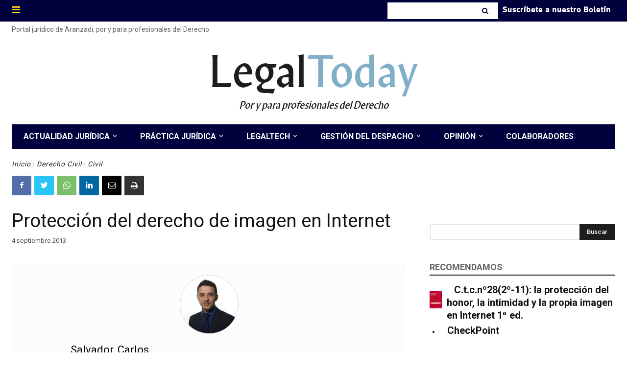

--- FILE ---
content_type: text/html; charset=UTF-8
request_url: https://www.legaltoday.com/practica-juridica/derecho-civil/civil/proteccion-del-derecho-de-imagen-en-internet-2013-09-04/
body_size: 86938
content:
<!doctype html >
<!--[if IE 8]>    <html class="ie8" lang="en"> <![endif]-->
<!--[if IE 9]>    <html class="ie9" lang="en"> <![endif]-->
<!--[if gt IE 8]><!--> <html lang="es"> <!--<![endif]-->
<head>
    <title>Protección del derecho de imagen en Internet - LegalToday</title>
    <meta charset="UTF-8" />
    <meta name="viewport" content="width=device-width, initial-scale=1.0">
    <link rel="pingback" href="https://www.legaltoday.com/xmlrpc.php" />
    
<!-- Author Meta Tags by Molongui Authorship Pro, visit: https://www.molongui.com/wordpress-plugin-post-authors -->
<meta name="author" content="LegalToday">
<meta name="author" content="Salvador, Carlos">
<!-- /Molongui Authorship -->

<meta name='robots' content='index, follow, max-image-preview:large, max-snippet:-1, max-video-preview:-1' />
<link rel="preload" href="https://www.legaltoday.com/wp-content/plugins/rate-my-post/public/css/fonts/ratemypost.ttf" type="font/ttf" as="font" crossorigin="anonymous"><link rel="icon" type="image/png" href="/wp-content/uploads/2023/01/favicon.bmp">
	<!-- This site is optimized with the Yoast SEO plugin v24.6 - https://yoast.com/wordpress/plugins/seo/ -->
	<link rel="canonical" href="https://www.legaltoday.com/practica-juridica/derecho-civil/civil/proteccion-del-derecho-de-imagen-en-internet-2013-09-04/" />
	<meta name="twitter:card" content="summary_large_image" />
	<meta name="twitter:title" content="Protección del derecho de imagen en Internet - LegalToday" />
	<meta name="twitter:description" content="En los últimos meses se han producido algunos casos en los que empresas del mundo de la moda utilizaron fotos obtenidas en Internet en las cuales aparecía gente que no había dado su autorización para el uso de su imagen. Esto ha provocado el resurgimiento de la polémica sobre el uso de las imágenes en [&hellip;]" />
	<meta name="twitter:image" content="https://www.legaltoday.com/wp-content/uploads/opinion/proteccion-imagen.jpg" />
	<meta name="twitter:creator" content="@LegalToday" />
	<meta name="twitter:site" content="@LegalToday" />
	<meta name="twitter:label1" content="Escrito por" />
	<meta name="twitter:data1" content="LegalToday&nbsp;and&nbsp;Salvador, Carlos" />
	<meta name="twitter:label2" content="Tiempo de lectura" />
	<meta name="twitter:data2" content="4 minutos" />
	<script type="application/ld+json" class="yoast-schema-graph">{"@context":"https://schema.org","@graph":[{"@type":"Article","@id":"https://www.legaltoday.com/practica-juridica/derecho-civil/civil/proteccion-del-derecho-de-imagen-en-internet-2013-09-04/#article","isPartOf":{"@id":"https://www.legaltoday.com/practica-juridica/derecho-civil/civil/proteccion-del-derecho-de-imagen-en-internet-2013-09-04/"},"author":{"name":"LegalToday","@id":"https://www.legaltoday.com/#/schema/person/fb5c8b15539268c906de8c55e66d7be8"},"headline":"Protección del derecho de imagen en Internet","datePublished":"2013-09-04T04:45:00+00:00","dateModified":"2020-06-15T23:34:46+00:00","mainEntityOfPage":{"@id":"https://www.legaltoday.com/practica-juridica/derecho-civil/civil/proteccion-del-derecho-de-imagen-en-internet-2013-09-04/"},"wordCount":723,"publisher":{"@id":"https://www.legaltoday.com/#organization"},"image":{"@id":"https://www.legaltoday.com/practica-juridica/derecho-civil/civil/proteccion-del-derecho-de-imagen-en-internet-2013-09-04/#primaryimage"},"thumbnailUrl":"https://www.legaltoday.com/wp-content/uploads/opinion/proteccion-imagen.jpg","articleSection":["Civil"],"inLanguage":"es"},{"@type":"WebPage","@id":"https://www.legaltoday.com/practica-juridica/derecho-civil/civil/proteccion-del-derecho-de-imagen-en-internet-2013-09-04/","url":"https://www.legaltoday.com/practica-juridica/derecho-civil/civil/proteccion-del-derecho-de-imagen-en-internet-2013-09-04/","name":"Protección del derecho de imagen en Internet - LegalToday","isPartOf":{"@id":"https://www.legaltoday.com/#website"},"primaryImageOfPage":{"@id":"https://www.legaltoday.com/practica-juridica/derecho-civil/civil/proteccion-del-derecho-de-imagen-en-internet-2013-09-04/#primaryimage"},"image":{"@id":"https://www.legaltoday.com/practica-juridica/derecho-civil/civil/proteccion-del-derecho-de-imagen-en-internet-2013-09-04/#primaryimage"},"thumbnailUrl":"https://www.legaltoday.com/wp-content/uploads/opinion/proteccion-imagen.jpg","datePublished":"2013-09-04T04:45:00+00:00","dateModified":"2020-06-15T23:34:46+00:00","breadcrumb":{"@id":"https://www.legaltoday.com/practica-juridica/derecho-civil/civil/proteccion-del-derecho-de-imagen-en-internet-2013-09-04/#breadcrumb"},"inLanguage":"es","potentialAction":[{"@type":"ReadAction","target":["https://www.legaltoday.com/practica-juridica/derecho-civil/civil/proteccion-del-derecho-de-imagen-en-internet-2013-09-04/"]}]},{"@type":"ImageObject","inLanguage":"es","@id":"https://www.legaltoday.com/practica-juridica/derecho-civil/civil/proteccion-del-derecho-de-imagen-en-internet-2013-09-04/#primaryimage","url":"https://www.legaltoday.com/wp-content/uploads/opinion/proteccion-imagen.jpg","contentUrl":"https://www.legaltoday.com/wp-content/uploads/opinion/proteccion-imagen.jpg","width":240,"height":170,"caption":"Una chica con una mano delante tapándose"},{"@type":"BreadcrumbList","@id":"https://www.legaltoday.com/practica-juridica/derecho-civil/civil/proteccion-del-derecho-de-imagen-en-internet-2013-09-04/#breadcrumb","itemListElement":[{"@type":"ListItem","position":1,"name":"Portada","item":"https://www.legaltoday.com/"},{"@type":"ListItem","position":2,"name":"Protección del derecho de imagen en Internet"}]},{"@type":"WebSite","@id":"https://www.legaltoday.com/#website","url":"https://www.legaltoday.com/","name":"Legal Today","description":"Por y para abogados","publisher":{"@id":"https://www.legaltoday.com/#organization"},"potentialAction":[{"@type":"SearchAction","target":{"@type":"EntryPoint","urlTemplate":"https://www.legaltoday.com/?s={search_term_string}"},"query-input":{"@type":"PropertyValueSpecification","valueRequired":true,"valueName":"search_term_string"}}],"inLanguage":"es"},{"@type":"Organization","@id":"https://www.legaltoday.com/#organization","name":"Legal Today","url":"https://www.legaltoday.com/","logo":{"@type":"ImageObject","inLanguage":"es","@id":"https://www.legaltoday.com/#/schema/logo/image/","url":"https://www.legaltoday.com/wp-content/uploads/2020/06/logo_legaltoday.jpg","contentUrl":"https://www.legaltoday.com/wp-content/uploads/2020/06/logo_legaltoday.jpg","width":476,"height":126,"caption":"Legal Today"},"image":{"@id":"https://www.legaltoday.com/#/schema/logo/image/"},"sameAs":["https://www.facebook.com/Legaltoday","https://x.com/LegalToday","https://www.linkedin.com/groups/2277597"]},[{"@type":["Person"],"@id":"https://www.legaltoday.com/#/schema/person/fb5c8b15539268c906de8c55e66d7be8","name":"LegalToday","image":{"@type":"ImageObject","@id":"https://www.legaltoday.com/#/schema/person/image/","inLanguage":"es_ES","url":"https://www.legaltoday.com/wp-content/uploads/2020/02/favicon.png","caption":"LegalToday"}},{"@type":["Person"],"@id":"https://www.legaltoday.com/#/schema/person/fb5c8b15539268c906de8c55e66d7be8","name":"Salvador, Carlos","image":{"@type":"ImageObject","@id":"https://www.legaltoday.com/#/schema/person/image/","inLanguage":"es_ES","url":"https://www.legaltoday.com/wp-content/uploads/2020/06/colaboradores/carlos-salvador-150x150.jpg","caption":"Salvador, Carlos"}}]]}</script>
	<!-- / Yoast SEO plugin. -->


<link rel='dns-prefetch' href='//fonts.googleapis.com' />
<link rel="alternate" type="application/rss+xml" title="Legal Today &raquo; Feed" href="https://www.legaltoday.com/feed/" />
<link rel="alternate" type="application/rss+xml" title="Legal Today &raquo; Feed de los comentarios" href="https://www.legaltoday.com/comments/feed/" />
<script type="text/javascript" id="wpp-js" src="https://www.legaltoday.com/wp-content/plugins/wordpress-popular-posts/assets/js/wpp.min.js?ver=7.3.6" data-sampling="1" data-sampling-rate="100" data-api-url="https://www.legaltoday.com/wp-json/wordpress-popular-posts" data-post-id="45781" data-token="068ef77393" data-lang="0" data-debug="0"></script>
<script type="text/javascript">
/* <![CDATA[ */
window._wpemojiSettings = {"baseUrl":"https:\/\/s.w.org\/images\/core\/emoji\/15.0.3\/72x72\/","ext":".png","svgUrl":"https:\/\/s.w.org\/images\/core\/emoji\/15.0.3\/svg\/","svgExt":".svg","source":{"concatemoji":"https:\/\/www.legaltoday.com\/wp-includes\/js\/wp-emoji-release.min.js?ver=6.6.4"}};
/*! This file is auto-generated */
!function(i,n){var o,s,e;function c(e){try{var t={supportTests:e,timestamp:(new Date).valueOf()};sessionStorage.setItem(o,JSON.stringify(t))}catch(e){}}function p(e,t,n){e.clearRect(0,0,e.canvas.width,e.canvas.height),e.fillText(t,0,0);var t=new Uint32Array(e.getImageData(0,0,e.canvas.width,e.canvas.height).data),r=(e.clearRect(0,0,e.canvas.width,e.canvas.height),e.fillText(n,0,0),new Uint32Array(e.getImageData(0,0,e.canvas.width,e.canvas.height).data));return t.every(function(e,t){return e===r[t]})}function u(e,t,n){switch(t){case"flag":return n(e,"\ud83c\udff3\ufe0f\u200d\u26a7\ufe0f","\ud83c\udff3\ufe0f\u200b\u26a7\ufe0f")?!1:!n(e,"\ud83c\uddfa\ud83c\uddf3","\ud83c\uddfa\u200b\ud83c\uddf3")&&!n(e,"\ud83c\udff4\udb40\udc67\udb40\udc62\udb40\udc65\udb40\udc6e\udb40\udc67\udb40\udc7f","\ud83c\udff4\u200b\udb40\udc67\u200b\udb40\udc62\u200b\udb40\udc65\u200b\udb40\udc6e\u200b\udb40\udc67\u200b\udb40\udc7f");case"emoji":return!n(e,"\ud83d\udc26\u200d\u2b1b","\ud83d\udc26\u200b\u2b1b")}return!1}function f(e,t,n){var r="undefined"!=typeof WorkerGlobalScope&&self instanceof WorkerGlobalScope?new OffscreenCanvas(300,150):i.createElement("canvas"),a=r.getContext("2d",{willReadFrequently:!0}),o=(a.textBaseline="top",a.font="600 32px Arial",{});return e.forEach(function(e){o[e]=t(a,e,n)}),o}function t(e){var t=i.createElement("script");t.src=e,t.defer=!0,i.head.appendChild(t)}"undefined"!=typeof Promise&&(o="wpEmojiSettingsSupports",s=["flag","emoji"],n.supports={everything:!0,everythingExceptFlag:!0},e=new Promise(function(e){i.addEventListener("DOMContentLoaded",e,{once:!0})}),new Promise(function(t){var n=function(){try{var e=JSON.parse(sessionStorage.getItem(o));if("object"==typeof e&&"number"==typeof e.timestamp&&(new Date).valueOf()<e.timestamp+604800&&"object"==typeof e.supportTests)return e.supportTests}catch(e){}return null}();if(!n){if("undefined"!=typeof Worker&&"undefined"!=typeof OffscreenCanvas&&"undefined"!=typeof URL&&URL.createObjectURL&&"undefined"!=typeof Blob)try{var e="postMessage("+f.toString()+"("+[JSON.stringify(s),u.toString(),p.toString()].join(",")+"));",r=new Blob([e],{type:"text/javascript"}),a=new Worker(URL.createObjectURL(r),{name:"wpTestEmojiSupports"});return void(a.onmessage=function(e){c(n=e.data),a.terminate(),t(n)})}catch(e){}c(n=f(s,u,p))}t(n)}).then(function(e){for(var t in e)n.supports[t]=e[t],n.supports.everything=n.supports.everything&&n.supports[t],"flag"!==t&&(n.supports.everythingExceptFlag=n.supports.everythingExceptFlag&&n.supports[t]);n.supports.everythingExceptFlag=n.supports.everythingExceptFlag&&!n.supports.flag,n.DOMReady=!1,n.readyCallback=function(){n.DOMReady=!0}}).then(function(){return e}).then(function(){var e;n.supports.everything||(n.readyCallback(),(e=n.source||{}).concatemoji?t(e.concatemoji):e.wpemoji&&e.twemoji&&(t(e.twemoji),t(e.wpemoji)))}))}((window,document),window._wpemojiSettings);
/* ]]> */
</script>
<style id='wp-emoji-styles-inline-css' type='text/css'>

	img.wp-smiley, img.emoji {
		display: inline !important;
		border: none !important;
		box-shadow: none !important;
		height: 1em !important;
		width: 1em !important;
		margin: 0 0.07em !important;
		vertical-align: -0.1em !important;
		background: none !important;
		padding: 0 !important;
	}
</style>
<link rel='stylesheet' id='wp-block-library-css' href='https://www.legaltoday.com/wp-includes/css/dist/block-library/style.min.css?ver=6.6.4' type='text/css' media='all' />
<link rel='stylesheet' id='mailster-form-style-css' href='https://www.legaltoday.com/wp-content/plugins/mailster/build/form/style-index.css?ver=6.6.4' type='text/css' media='all' />
<style id='filebird-block-filebird-gallery-style-inline-css' type='text/css'>
ul.filebird-block-filebird-gallery{margin:auto!important;padding:0!important;width:100%}ul.filebird-block-filebird-gallery.layout-grid{display:grid;grid-gap:20px;align-items:stretch;grid-template-columns:repeat(var(--columns),1fr);justify-items:stretch}ul.filebird-block-filebird-gallery.layout-grid li img{border:1px solid #ccc;box-shadow:2px 2px 6px 0 rgba(0,0,0,.3);height:100%;max-width:100%;-o-object-fit:cover;object-fit:cover;width:100%}ul.filebird-block-filebird-gallery.layout-masonry{-moz-column-count:var(--columns);-moz-column-gap:var(--space);column-gap:var(--space);-moz-column-width:var(--min-width);columns:var(--min-width) var(--columns);display:block;overflow:auto}ul.filebird-block-filebird-gallery.layout-masonry li{margin-bottom:var(--space)}ul.filebird-block-filebird-gallery li{list-style:none}ul.filebird-block-filebird-gallery li figure{height:100%;margin:0;padding:0;position:relative;width:100%}ul.filebird-block-filebird-gallery li figure figcaption{background:linear-gradient(0deg,rgba(0,0,0,.7),rgba(0,0,0,.3) 70%,transparent);bottom:0;box-sizing:border-box;color:#fff;font-size:.8em;margin:0;max-height:100%;overflow:auto;padding:3em .77em .7em;position:absolute;text-align:center;width:100%;z-index:2}ul.filebird-block-filebird-gallery li figure figcaption a{color:inherit}

</style>
<link rel='stylesheet' id='rate-my-post-css' href='https://www.legaltoday.com/wp-content/plugins/rate-my-post/public/css/rate-my-post.min.css?ver=4.4.3' type='text/css' media='all' />
<style id='rate-my-post-inline-css' type='text/css'>
.rmp-icon--full-highlight {color: #00003C;}.rmp-icon--half-highlight {  background: -webkit-gradient(linear, left top, right top, color-stop(50%, #00003C), color-stop(50%, #ccc));  background: linear-gradient(to right, #00003C 50%, #ccc 50%);-webkit-background-clip: text;-webkit-text-fill-color: transparent;}.rmp-rating-widget .rmp-icon--half-highlight {    background: -webkit-gradient(linear, left top, right top, color-stop(50%, #FED506), color-stop(50%, #ccc));    background: linear-gradient(to right, #FED506 50%, #ccc 50%);    -webkit-background-clip: text;    -webkit-text-fill-color: transparent;}.rmp-rating-widget .rmp-icon--full-highlight {  color: #FED506;}@media (hover: hover) {.rmp-rating-widget .rmp-icon--hovered {color: #00003C;    -webkit-background-clip: initial;    -webkit-text-fill-color: initial;    background: transparent;    -webkit-transition: .1s color ease-in;    transition: .1s color ease-in;}}.rmp-rating-widget .rmp-icon--processing-rating {color: #00003C;  -webkit-background-clip: initial;  -webkit-text-fill-color: initial;  background: transparent;}.rmp-rating-widget .rmp-icon--ratings {  font-size: 28px;}
.rmp-icon--full-highlight {color: #00003C;}.rmp-icon--half-highlight {  background: -webkit-gradient(linear, left top, right top, color-stop(50%, #00003C), color-stop(50%, #ccc));  background: linear-gradient(to right, #00003C 50%, #ccc 50%);-webkit-background-clip: text;-webkit-text-fill-color: transparent;}.rmp-rating-widget .rmp-icon--half-highlight {    background: -webkit-gradient(linear, left top, right top, color-stop(50%, #FED506), color-stop(50%, #ccc));    background: linear-gradient(to right, #FED506 50%, #ccc 50%);    -webkit-background-clip: text;    -webkit-text-fill-color: transparent;}.rmp-rating-widget .rmp-icon--full-highlight {  color: #FED506;}@media (hover: hover) {.rmp-rating-widget .rmp-icon--hovered {color: #00003C;    -webkit-background-clip: initial;    -webkit-text-fill-color: initial;    background: transparent;    -webkit-transition: .1s color ease-in;    transition: .1s color ease-in;}}.rmp-rating-widget .rmp-icon--processing-rating {color: #00003C;  -webkit-background-clip: initial;  -webkit-text-fill-color: initial;  background: transparent;}.rmp-rating-widget .rmp-icon--ratings {  font-size: 28px;}
</style>
<style id='classic-theme-styles-inline-css' type='text/css'>
/*! This file is auto-generated */
.wp-block-button__link{color:#fff;background-color:#32373c;border-radius:9999px;box-shadow:none;text-decoration:none;padding:calc(.667em + 2px) calc(1.333em + 2px);font-size:1.125em}.wp-block-file__button{background:#32373c;color:#fff;text-decoration:none}
</style>
<style id='global-styles-inline-css' type='text/css'>
:root{--wp--preset--aspect-ratio--square: 1;--wp--preset--aspect-ratio--4-3: 4/3;--wp--preset--aspect-ratio--3-4: 3/4;--wp--preset--aspect-ratio--3-2: 3/2;--wp--preset--aspect-ratio--2-3: 2/3;--wp--preset--aspect-ratio--16-9: 16/9;--wp--preset--aspect-ratio--9-16: 9/16;--wp--preset--color--black: #000000;--wp--preset--color--cyan-bluish-gray: #abb8c3;--wp--preset--color--white: #ffffff;--wp--preset--color--pale-pink: #f78da7;--wp--preset--color--vivid-red: #cf2e2e;--wp--preset--color--luminous-vivid-orange: #ff6900;--wp--preset--color--luminous-vivid-amber: #fcb900;--wp--preset--color--light-green-cyan: #7bdcb5;--wp--preset--color--vivid-green-cyan: #00d084;--wp--preset--color--pale-cyan-blue: #8ed1fc;--wp--preset--color--vivid-cyan-blue: #0693e3;--wp--preset--color--vivid-purple: #9b51e0;--wp--preset--gradient--vivid-cyan-blue-to-vivid-purple: linear-gradient(135deg,rgba(6,147,227,1) 0%,rgb(155,81,224) 100%);--wp--preset--gradient--light-green-cyan-to-vivid-green-cyan: linear-gradient(135deg,rgb(122,220,180) 0%,rgb(0,208,130) 100%);--wp--preset--gradient--luminous-vivid-amber-to-luminous-vivid-orange: linear-gradient(135deg,rgba(252,185,0,1) 0%,rgba(255,105,0,1) 100%);--wp--preset--gradient--luminous-vivid-orange-to-vivid-red: linear-gradient(135deg,rgba(255,105,0,1) 0%,rgb(207,46,46) 100%);--wp--preset--gradient--very-light-gray-to-cyan-bluish-gray: linear-gradient(135deg,rgb(238,238,238) 0%,rgb(169,184,195) 100%);--wp--preset--gradient--cool-to-warm-spectrum: linear-gradient(135deg,rgb(74,234,220) 0%,rgb(151,120,209) 20%,rgb(207,42,186) 40%,rgb(238,44,130) 60%,rgb(251,105,98) 80%,rgb(254,248,76) 100%);--wp--preset--gradient--blush-light-purple: linear-gradient(135deg,rgb(255,206,236) 0%,rgb(152,150,240) 100%);--wp--preset--gradient--blush-bordeaux: linear-gradient(135deg,rgb(254,205,165) 0%,rgb(254,45,45) 50%,rgb(107,0,62) 100%);--wp--preset--gradient--luminous-dusk: linear-gradient(135deg,rgb(255,203,112) 0%,rgb(199,81,192) 50%,rgb(65,88,208) 100%);--wp--preset--gradient--pale-ocean: linear-gradient(135deg,rgb(255,245,203) 0%,rgb(182,227,212) 50%,rgb(51,167,181) 100%);--wp--preset--gradient--electric-grass: linear-gradient(135deg,rgb(202,248,128) 0%,rgb(113,206,126) 100%);--wp--preset--gradient--midnight: linear-gradient(135deg,rgb(2,3,129) 0%,rgb(40,116,252) 100%);--wp--preset--font-size--small: 11px;--wp--preset--font-size--medium: 20px;--wp--preset--font-size--large: 32px;--wp--preset--font-size--x-large: 42px;--wp--preset--font-size--regular: 15px;--wp--preset--font-size--larger: 50px;--wp--preset--spacing--20: 0.44rem;--wp--preset--spacing--30: 0.67rem;--wp--preset--spacing--40: 1rem;--wp--preset--spacing--50: 1.5rem;--wp--preset--spacing--60: 2.25rem;--wp--preset--spacing--70: 3.38rem;--wp--preset--spacing--80: 5.06rem;--wp--preset--shadow--natural: 6px 6px 9px rgba(0, 0, 0, 0.2);--wp--preset--shadow--deep: 12px 12px 50px rgba(0, 0, 0, 0.4);--wp--preset--shadow--sharp: 6px 6px 0px rgba(0, 0, 0, 0.2);--wp--preset--shadow--outlined: 6px 6px 0px -3px rgba(255, 255, 255, 1), 6px 6px rgba(0, 0, 0, 1);--wp--preset--shadow--crisp: 6px 6px 0px rgba(0, 0, 0, 1);}:where(.is-layout-flex){gap: 0.5em;}:where(.is-layout-grid){gap: 0.5em;}body .is-layout-flex{display: flex;}.is-layout-flex{flex-wrap: wrap;align-items: center;}.is-layout-flex > :is(*, div){margin: 0;}body .is-layout-grid{display: grid;}.is-layout-grid > :is(*, div){margin: 0;}:where(.wp-block-columns.is-layout-flex){gap: 2em;}:where(.wp-block-columns.is-layout-grid){gap: 2em;}:where(.wp-block-post-template.is-layout-flex){gap: 1.25em;}:where(.wp-block-post-template.is-layout-grid){gap: 1.25em;}.has-black-color{color: var(--wp--preset--color--black) !important;}.has-cyan-bluish-gray-color{color: var(--wp--preset--color--cyan-bluish-gray) !important;}.has-white-color{color: var(--wp--preset--color--white) !important;}.has-pale-pink-color{color: var(--wp--preset--color--pale-pink) !important;}.has-vivid-red-color{color: var(--wp--preset--color--vivid-red) !important;}.has-luminous-vivid-orange-color{color: var(--wp--preset--color--luminous-vivid-orange) !important;}.has-luminous-vivid-amber-color{color: var(--wp--preset--color--luminous-vivid-amber) !important;}.has-light-green-cyan-color{color: var(--wp--preset--color--light-green-cyan) !important;}.has-vivid-green-cyan-color{color: var(--wp--preset--color--vivid-green-cyan) !important;}.has-pale-cyan-blue-color{color: var(--wp--preset--color--pale-cyan-blue) !important;}.has-vivid-cyan-blue-color{color: var(--wp--preset--color--vivid-cyan-blue) !important;}.has-vivid-purple-color{color: var(--wp--preset--color--vivid-purple) !important;}.has-black-background-color{background-color: var(--wp--preset--color--black) !important;}.has-cyan-bluish-gray-background-color{background-color: var(--wp--preset--color--cyan-bluish-gray) !important;}.has-white-background-color{background-color: var(--wp--preset--color--white) !important;}.has-pale-pink-background-color{background-color: var(--wp--preset--color--pale-pink) !important;}.has-vivid-red-background-color{background-color: var(--wp--preset--color--vivid-red) !important;}.has-luminous-vivid-orange-background-color{background-color: var(--wp--preset--color--luminous-vivid-orange) !important;}.has-luminous-vivid-amber-background-color{background-color: var(--wp--preset--color--luminous-vivid-amber) !important;}.has-light-green-cyan-background-color{background-color: var(--wp--preset--color--light-green-cyan) !important;}.has-vivid-green-cyan-background-color{background-color: var(--wp--preset--color--vivid-green-cyan) !important;}.has-pale-cyan-blue-background-color{background-color: var(--wp--preset--color--pale-cyan-blue) !important;}.has-vivid-cyan-blue-background-color{background-color: var(--wp--preset--color--vivid-cyan-blue) !important;}.has-vivid-purple-background-color{background-color: var(--wp--preset--color--vivid-purple) !important;}.has-black-border-color{border-color: var(--wp--preset--color--black) !important;}.has-cyan-bluish-gray-border-color{border-color: var(--wp--preset--color--cyan-bluish-gray) !important;}.has-white-border-color{border-color: var(--wp--preset--color--white) !important;}.has-pale-pink-border-color{border-color: var(--wp--preset--color--pale-pink) !important;}.has-vivid-red-border-color{border-color: var(--wp--preset--color--vivid-red) !important;}.has-luminous-vivid-orange-border-color{border-color: var(--wp--preset--color--luminous-vivid-orange) !important;}.has-luminous-vivid-amber-border-color{border-color: var(--wp--preset--color--luminous-vivid-amber) !important;}.has-light-green-cyan-border-color{border-color: var(--wp--preset--color--light-green-cyan) !important;}.has-vivid-green-cyan-border-color{border-color: var(--wp--preset--color--vivid-green-cyan) !important;}.has-pale-cyan-blue-border-color{border-color: var(--wp--preset--color--pale-cyan-blue) !important;}.has-vivid-cyan-blue-border-color{border-color: var(--wp--preset--color--vivid-cyan-blue) !important;}.has-vivid-purple-border-color{border-color: var(--wp--preset--color--vivid-purple) !important;}.has-vivid-cyan-blue-to-vivid-purple-gradient-background{background: var(--wp--preset--gradient--vivid-cyan-blue-to-vivid-purple) !important;}.has-light-green-cyan-to-vivid-green-cyan-gradient-background{background: var(--wp--preset--gradient--light-green-cyan-to-vivid-green-cyan) !important;}.has-luminous-vivid-amber-to-luminous-vivid-orange-gradient-background{background: var(--wp--preset--gradient--luminous-vivid-amber-to-luminous-vivid-orange) !important;}.has-luminous-vivid-orange-to-vivid-red-gradient-background{background: var(--wp--preset--gradient--luminous-vivid-orange-to-vivid-red) !important;}.has-very-light-gray-to-cyan-bluish-gray-gradient-background{background: var(--wp--preset--gradient--very-light-gray-to-cyan-bluish-gray) !important;}.has-cool-to-warm-spectrum-gradient-background{background: var(--wp--preset--gradient--cool-to-warm-spectrum) !important;}.has-blush-light-purple-gradient-background{background: var(--wp--preset--gradient--blush-light-purple) !important;}.has-blush-bordeaux-gradient-background{background: var(--wp--preset--gradient--blush-bordeaux) !important;}.has-luminous-dusk-gradient-background{background: var(--wp--preset--gradient--luminous-dusk) !important;}.has-pale-ocean-gradient-background{background: var(--wp--preset--gradient--pale-ocean) !important;}.has-electric-grass-gradient-background{background: var(--wp--preset--gradient--electric-grass) !important;}.has-midnight-gradient-background{background: var(--wp--preset--gradient--midnight) !important;}.has-small-font-size{font-size: var(--wp--preset--font-size--small) !important;}.has-medium-font-size{font-size: var(--wp--preset--font-size--medium) !important;}.has-large-font-size{font-size: var(--wp--preset--font-size--large) !important;}.has-x-large-font-size{font-size: var(--wp--preset--font-size--x-large) !important;}
:where(.wp-block-post-template.is-layout-flex){gap: 1.25em;}:where(.wp-block-post-template.is-layout-grid){gap: 1.25em;}
:where(.wp-block-columns.is-layout-flex){gap: 2em;}:where(.wp-block-columns.is-layout-grid){gap: 2em;}
:root :where(.wp-block-pullquote){font-size: 1.5em;line-height: 1.6;}
</style>
<link rel='stylesheet' id='crp-public-css' href='https://www.legaltoday.com/wp-content/plugins/custom-related-posts/dist/public.css?ver=1.8.0' type='text/css' media='all' />
<link rel='stylesheet' id='wpsm_tabs_r-font-awesome-front-css' href='https://www.legaltoday.com/wp-content/plugins/tabs-responsive/assets/css/font-awesome/css/font-awesome.min.css?ver=6.6.4' type='text/css' media='all' />
<link rel='stylesheet' id='wpsm_tabs_r_bootstrap-front-css' href='https://www.legaltoday.com/wp-content/plugins/tabs-responsive/assets/css/bootstrap-front.css?ver=6.6.4' type='text/css' media='all' />
<link rel='stylesheet' id='wpsm_tabs_r_animate-css' href='https://www.legaltoday.com/wp-content/plugins/tabs-responsive/assets/css/animate.css?ver=6.6.4' type='text/css' media='all' />
<link rel='stylesheet' id='wp-polls-css' href='https://www.legaltoday.com/wp-content/plugins/wp-polls/polls-css.css?ver=2.77.3' type='text/css' media='all' />
<style id='wp-polls-inline-css' type='text/css'>
.wp-polls .pollbar {
	margin: 1px;
	font-size: 13px;
	line-height: 15px;
	height: 15px;
	background: #FED506;
	border: 1px solid #00003C;
}

</style>
<link rel='stylesheet' id='wordpress-popular-posts-css-css' href='https://www.legaltoday.com/wp-content/plugins/wordpress-popular-posts/assets/css/wpp.css?ver=7.3.6' type='text/css' media='all' />
<link rel='stylesheet' id='td-plugin-multi-purpose-css' href='https://www.legaltoday.com/wp-content/plugins/td-composer/td-multi-purpose/style.css?ver=3dc090e4a6dd4d9e8f4a61e980b31fd9' type='text/css' media='all' />
<link rel='stylesheet' id='google-fonts-style-css' href='https://fonts.googleapis.com/css?family=Roboto%3A400%2C500%2C700%7CRoad+Rage%3A400%7COpen+Sans%3A400%2C600%2C700%7CRoboto%3A400%2C600%2C700%7CGelasio%3A500%2C700%2C400%7CSource+Sans+Pro%3A400%2C700&#038;display=swap&#038;ver=12.3.1' type='text/css' media='all' />
<link rel='stylesheet' id='font_awesome-css' href='https://www.legaltoday.com/wp-content/plugins/td-composer/assets/fonts/font-awesome/font-awesome.css?ver=3dc090e4a6dd4d9e8f4a61e980b31fd9' type='text/css' media='all' />
<link rel='stylesheet' id='td-theme-css' href='https://www.legaltoday.com/wp-content/themes/Newspaper/style.css?ver=12.3.1' type='text/css' media='all' />
<style id='td-theme-inline-css' type='text/css'>
    
        @media (max-width: 767px) {
            .td-header-desktop-wrap {
                display: none;
            }
        }
        @media (min-width: 767px) {
            .td-header-mobile-wrap {
                display: none;
            }
        }
    
	
</style>
<link rel='stylesheet' id='moove_gdpr_frontend-css' href='https://www.legaltoday.com/wp-content/plugins/gdpr-cookie-compliance/dist/styles/gdpr-main-nf.css?ver=5.0.9' type='text/css' media='all' />
<style id='moove_gdpr_frontend-inline-css' type='text/css'>
				#moove_gdpr_cookie_modal .moove-gdpr-modal-content .moove-gdpr-tab-main h3.tab-title, 
				#moove_gdpr_cookie_modal .moove-gdpr-modal-content .moove-gdpr-tab-main span.tab-title,
				#moove_gdpr_cookie_modal .moove-gdpr-modal-content .moove-gdpr-modal-left-content #moove-gdpr-menu li a, 
				#moove_gdpr_cookie_modal .moove-gdpr-modal-content .moove-gdpr-modal-left-content #moove-gdpr-menu li button,
				#moove_gdpr_cookie_modal .moove-gdpr-modal-content .moove-gdpr-modal-left-content .moove-gdpr-branding-cnt a,
				#moove_gdpr_cookie_modal .moove-gdpr-modal-content .moove-gdpr-modal-footer-content .moove-gdpr-button-holder a.mgbutton, 
				#moove_gdpr_cookie_modal .moove-gdpr-modal-content .moove-gdpr-modal-footer-content .moove-gdpr-button-holder button.mgbutton,
				#moove_gdpr_cookie_modal .cookie-switch .cookie-slider:after, 
				#moove_gdpr_cookie_modal .cookie-switch .slider:after, 
				#moove_gdpr_cookie_modal .switch .cookie-slider:after, 
				#moove_gdpr_cookie_modal .switch .slider:after,
				#moove_gdpr_cookie_info_bar .moove-gdpr-info-bar-container .moove-gdpr-info-bar-content p, 
				#moove_gdpr_cookie_info_bar .moove-gdpr-info-bar-container .moove-gdpr-info-bar-content p a,
				#moove_gdpr_cookie_info_bar .moove-gdpr-info-bar-container .moove-gdpr-info-bar-content a.mgbutton, 
				#moove_gdpr_cookie_info_bar .moove-gdpr-info-bar-container .moove-gdpr-info-bar-content button.mgbutton,
				#moove_gdpr_cookie_modal .moove-gdpr-modal-content .moove-gdpr-tab-main .moove-gdpr-tab-main-content h1, 
				#moove_gdpr_cookie_modal .moove-gdpr-modal-content .moove-gdpr-tab-main .moove-gdpr-tab-main-content h2, 
				#moove_gdpr_cookie_modal .moove-gdpr-modal-content .moove-gdpr-tab-main .moove-gdpr-tab-main-content h3, 
				#moove_gdpr_cookie_modal .moove-gdpr-modal-content .moove-gdpr-tab-main .moove-gdpr-tab-main-content h4, 
				#moove_gdpr_cookie_modal .moove-gdpr-modal-content .moove-gdpr-tab-main .moove-gdpr-tab-main-content h5, 
				#moove_gdpr_cookie_modal .moove-gdpr-modal-content .moove-gdpr-tab-main .moove-gdpr-tab-main-content h6,
				#moove_gdpr_cookie_modal .moove-gdpr-modal-content.moove_gdpr_modal_theme_v2 .moove-gdpr-modal-title .tab-title,
				#moove_gdpr_cookie_modal .moove-gdpr-modal-content.moove_gdpr_modal_theme_v2 .moove-gdpr-tab-main h3.tab-title, 
				#moove_gdpr_cookie_modal .moove-gdpr-modal-content.moove_gdpr_modal_theme_v2 .moove-gdpr-tab-main span.tab-title,
				#moove_gdpr_cookie_modal .moove-gdpr-modal-content.moove_gdpr_modal_theme_v2 .moove-gdpr-branding-cnt a {
					font-weight: inherit				}
			#moove_gdpr_cookie_modal,#moove_gdpr_cookie_info_bar,.gdpr_cookie_settings_shortcode_content{font-family:inherit}#moove_gdpr_save_popup_settings_button{background-color:#373737;color:#fff}#moove_gdpr_save_popup_settings_button:hover{background-color:#000}#moove_gdpr_cookie_info_bar .moove-gdpr-info-bar-container .moove-gdpr-info-bar-content a.mgbutton,#moove_gdpr_cookie_info_bar .moove-gdpr-info-bar-container .moove-gdpr-info-bar-content button.mgbutton{background-color:#fd8d00}#moove_gdpr_cookie_modal .moove-gdpr-modal-content .moove-gdpr-modal-footer-content .moove-gdpr-button-holder a.mgbutton,#moove_gdpr_cookie_modal .moove-gdpr-modal-content .moove-gdpr-modal-footer-content .moove-gdpr-button-holder button.mgbutton,.gdpr_cookie_settings_shortcode_content .gdpr-shr-button.button-green{background-color:#fd8d00;border-color:#fd8d00}#moove_gdpr_cookie_modal .moove-gdpr-modal-content .moove-gdpr-modal-footer-content .moove-gdpr-button-holder a.mgbutton:hover,#moove_gdpr_cookie_modal .moove-gdpr-modal-content .moove-gdpr-modal-footer-content .moove-gdpr-button-holder button.mgbutton:hover,.gdpr_cookie_settings_shortcode_content .gdpr-shr-button.button-green:hover{background-color:#fff;color:#fd8d00}#moove_gdpr_cookie_modal .moove-gdpr-modal-content .moove-gdpr-modal-close i,#moove_gdpr_cookie_modal .moove-gdpr-modal-content .moove-gdpr-modal-close span.gdpr-icon{background-color:#fd8d00;border:1px solid #fd8d00}#moove_gdpr_cookie_info_bar span.moove-gdpr-infobar-allow-all.focus-g,#moove_gdpr_cookie_info_bar span.moove-gdpr-infobar-allow-all:focus,#moove_gdpr_cookie_info_bar button.moove-gdpr-infobar-allow-all.focus-g,#moove_gdpr_cookie_info_bar button.moove-gdpr-infobar-allow-all:focus,#moove_gdpr_cookie_info_bar span.moove-gdpr-infobar-reject-btn.focus-g,#moove_gdpr_cookie_info_bar span.moove-gdpr-infobar-reject-btn:focus,#moove_gdpr_cookie_info_bar button.moove-gdpr-infobar-reject-btn.focus-g,#moove_gdpr_cookie_info_bar button.moove-gdpr-infobar-reject-btn:focus,#moove_gdpr_cookie_info_bar span.change-settings-button.focus-g,#moove_gdpr_cookie_info_bar span.change-settings-button:focus,#moove_gdpr_cookie_info_bar button.change-settings-button.focus-g,#moove_gdpr_cookie_info_bar button.change-settings-button:focus{-webkit-box-shadow:0 0 1px 3px #fd8d00;-moz-box-shadow:0 0 1px 3px #fd8d00;box-shadow:0 0 1px 3px #fd8d00}#moove_gdpr_cookie_modal .moove-gdpr-modal-content .moove-gdpr-modal-close i:hover,#moove_gdpr_cookie_modal .moove-gdpr-modal-content .moove-gdpr-modal-close span.gdpr-icon:hover,#moove_gdpr_cookie_info_bar span[data-href]>u.change-settings-button{color:#fd8d00}#moove_gdpr_cookie_modal .moove-gdpr-modal-content .moove-gdpr-modal-left-content #moove-gdpr-menu li.menu-item-selected a span.gdpr-icon,#moove_gdpr_cookie_modal .moove-gdpr-modal-content .moove-gdpr-modal-left-content #moove-gdpr-menu li.menu-item-selected button span.gdpr-icon{color:inherit}#moove_gdpr_cookie_modal .moove-gdpr-modal-content .moove-gdpr-modal-left-content #moove-gdpr-menu li a span.gdpr-icon,#moove_gdpr_cookie_modal .moove-gdpr-modal-content .moove-gdpr-modal-left-content #moove-gdpr-menu li button span.gdpr-icon{color:inherit}#moove_gdpr_cookie_modal .gdpr-acc-link{line-height:0;font-size:0;color:transparent;position:absolute}#moove_gdpr_cookie_modal .moove-gdpr-modal-content .moove-gdpr-modal-close:hover i,#moove_gdpr_cookie_modal .moove-gdpr-modal-content .moove-gdpr-modal-left-content #moove-gdpr-menu li a,#moove_gdpr_cookie_modal .moove-gdpr-modal-content .moove-gdpr-modal-left-content #moove-gdpr-menu li button,#moove_gdpr_cookie_modal .moove-gdpr-modal-content .moove-gdpr-modal-left-content #moove-gdpr-menu li button i,#moove_gdpr_cookie_modal .moove-gdpr-modal-content .moove-gdpr-modal-left-content #moove-gdpr-menu li a i,#moove_gdpr_cookie_modal .moove-gdpr-modal-content .moove-gdpr-tab-main .moove-gdpr-tab-main-content a:hover,#moove_gdpr_cookie_info_bar.moove-gdpr-dark-scheme .moove-gdpr-info-bar-container .moove-gdpr-info-bar-content a.mgbutton:hover,#moove_gdpr_cookie_info_bar.moove-gdpr-dark-scheme .moove-gdpr-info-bar-container .moove-gdpr-info-bar-content button.mgbutton:hover,#moove_gdpr_cookie_info_bar.moove-gdpr-dark-scheme .moove-gdpr-info-bar-container .moove-gdpr-info-bar-content a:hover,#moove_gdpr_cookie_info_bar.moove-gdpr-dark-scheme .moove-gdpr-info-bar-container .moove-gdpr-info-bar-content button:hover,#moove_gdpr_cookie_info_bar.moove-gdpr-dark-scheme .moove-gdpr-info-bar-container .moove-gdpr-info-bar-content span.change-settings-button:hover,#moove_gdpr_cookie_info_bar.moove-gdpr-dark-scheme .moove-gdpr-info-bar-container .moove-gdpr-info-bar-content button.change-settings-button:hover,#moove_gdpr_cookie_info_bar.moove-gdpr-dark-scheme .moove-gdpr-info-bar-container .moove-gdpr-info-bar-content u.change-settings-button:hover,#moove_gdpr_cookie_info_bar span[data-href]>u.change-settings-button,#moove_gdpr_cookie_info_bar.moove-gdpr-dark-scheme .moove-gdpr-info-bar-container .moove-gdpr-info-bar-content a.mgbutton.focus-g,#moove_gdpr_cookie_info_bar.moove-gdpr-dark-scheme .moove-gdpr-info-bar-container .moove-gdpr-info-bar-content button.mgbutton.focus-g,#moove_gdpr_cookie_info_bar.moove-gdpr-dark-scheme .moove-gdpr-info-bar-container .moove-gdpr-info-bar-content a.focus-g,#moove_gdpr_cookie_info_bar.moove-gdpr-dark-scheme .moove-gdpr-info-bar-container .moove-gdpr-info-bar-content button.focus-g,#moove_gdpr_cookie_info_bar.moove-gdpr-dark-scheme .moove-gdpr-info-bar-container .moove-gdpr-info-bar-content a.mgbutton:focus,#moove_gdpr_cookie_info_bar.moove-gdpr-dark-scheme .moove-gdpr-info-bar-container .moove-gdpr-info-bar-content button.mgbutton:focus,#moove_gdpr_cookie_info_bar.moove-gdpr-dark-scheme .moove-gdpr-info-bar-container .moove-gdpr-info-bar-content a:focus,#moove_gdpr_cookie_info_bar.moove-gdpr-dark-scheme .moove-gdpr-info-bar-container .moove-gdpr-info-bar-content button:focus,#moove_gdpr_cookie_info_bar.moove-gdpr-dark-scheme .moove-gdpr-info-bar-container .moove-gdpr-info-bar-content span.change-settings-button.focus-g,span.change-settings-button:focus,button.change-settings-button.focus-g,button.change-settings-button:focus,#moove_gdpr_cookie_info_bar.moove-gdpr-dark-scheme .moove-gdpr-info-bar-container .moove-gdpr-info-bar-content u.change-settings-button.focus-g,#moove_gdpr_cookie_info_bar.moove-gdpr-dark-scheme .moove-gdpr-info-bar-container .moove-gdpr-info-bar-content u.change-settings-button:focus{color:#fd8d00}#moove_gdpr_cookie_modal .moove-gdpr-branding.focus-g span,#moove_gdpr_cookie_modal .moove-gdpr-modal-content .moove-gdpr-tab-main a.focus-g,#moove_gdpr_cookie_modal .moove-gdpr-modal-content .moove-gdpr-tab-main .gdpr-cd-details-toggle.focus-g{color:#fd8d00}#moove_gdpr_cookie_modal.gdpr_lightbox-hide{display:none}#moove_gdpr_cookie_info_bar .moove-gdpr-info-bar-container .moove-gdpr-info-bar-content a.mgbutton,#moove_gdpr_cookie_info_bar .moove-gdpr-info-bar-container .moove-gdpr-info-bar-content button.mgbutton,#moove_gdpr_cookie_modal .moove-gdpr-modal-content .moove-gdpr-modal-footer-content .moove-gdpr-button-holder a.mgbutton,#moove_gdpr_cookie_modal .moove-gdpr-modal-content .moove-gdpr-modal-footer-content .moove-gdpr-button-holder button.mgbutton,.gdpr-shr-button,#moove_gdpr_cookie_info_bar .moove-gdpr-infobar-close-btn{border-radius:0}
</style>
<link rel='stylesheet' id='td-legacy-framework-front-style-css' href='https://www.legaltoday.com/wp-content/plugins/td-composer/legacy/Newspaper/assets/css/td_legacy_main.css?ver=3dc090e4a6dd4d9e8f4a61e980b31fd9' type='text/css' media='all' />
<link rel='stylesheet' id='td-standard-pack-framework-front-style-css' href='https://www.legaltoday.com/wp-content/plugins/td-standard-pack/Newspaper/assets/css/td_standard_pack_main.css?ver=d39710269e5f4389cf7661fe4fdc36f9' type='text/css' media='all' />
<link rel='stylesheet' id='td-theme-demo-style-css' href='https://www.legaltoday.com/wp-content/plugins/td-composer/legacy/Newspaper/includes/demos/magazine/demo_style.css?ver=12.3.1' type='text/css' media='all' />
<link rel='stylesheet' id='tdb_style_cloud_templates_front-css' href='https://www.legaltoday.com/wp-content/plugins/td-cloud-library/assets/css/tdb_main.css?ver=1182d95cb199c23e56f61364ae38f2e7' type='text/css' media='all' />
<script type="text/javascript" src="https://www.legaltoday.com/wp-includes/js/jquery/jquery.min.js?ver=3.7.1" id="jquery-core-js"></script>
<script type="text/javascript" defer='defer' src="https://www.legaltoday.com/wp-includes/js/jquery/jquery-migrate.min.js?ver=3.4.1" id="jquery-migrate-js"></script>
<link rel="EditURI" type="application/rsd+xml" title="RSD" href="https://www.legaltoday.com/xmlrpc.php?rsd" />
<link rel='shortlink' href='https://www.legaltoday.com/?p=45781' />
<link rel="alternate" title="oEmbed (JSON)" type="application/json+oembed" href="https://www.legaltoday.com/wp-json/oembed/1.0/embed?url=https%3A%2F%2Fwww.legaltoday.com%2Fpractica-juridica%2Fderecho-civil%2Fcivil%2Fproteccion-del-derecho-de-imagen-en-internet-2013-09-04%2F" />
<link rel="alternate" title="oEmbed (XML)" type="text/xml+oembed" href="https://www.legaltoday.com/wp-json/oembed/1.0/embed?url=https%3A%2F%2Fwww.legaltoday.com%2Fpractica-juridica%2Fderecho-civil%2Fcivil%2Fproteccion-del-derecho-de-imagen-en-internet-2013-09-04%2F&#038;format=xml" />
            <style>
                .molongui-disabled-link
                {
                    border-bottom: none !important;
                    text-decoration: none !important;
                    color: inherit !important;
                    cursor: inherit !important;
                }
                .molongui-disabled-link:hover,
                .molongui-disabled-link:hover span
                {
                    border-bottom: none !important;
                    text-decoration: none !important;
                    color: inherit !important;
                    cursor: inherit !important;
                }
            </style>
                        <style id="wpp-loading-animation-styles">@-webkit-keyframes bgslide{from{background-position-x:0}to{background-position-x:-200%}}@keyframes bgslide{from{background-position-x:0}to{background-position-x:-200%}}.wpp-widget-block-placeholder,.wpp-shortcode-placeholder{margin:0 auto;width:60px;height:3px;background:#dd3737;background:linear-gradient(90deg,#dd3737 0%,#571313 10%,#dd3737 100%);background-size:200% auto;border-radius:3px;-webkit-animation:bgslide 1s infinite linear;animation:bgslide 1s infinite linear}</style>
            <!--[if lt IE 9]><script src="https://cdnjs.cloudflare.com/ajax/libs/html5shiv/3.7.3/html5shiv.js"></script><![endif]-->
        <script>
        window.tdb_global_vars = {"wpRestUrl":"https:\/\/www.legaltoday.com\/wp-json\/","permalinkStructure":"\/%category%\/%postname%-%year%-%monthnum%-%day%\/"};
        window.tdb_p_autoload_vars = {"isAjax":false,"isAdminBarShowing":false,"autoloadScrollPercent":50,"postAutoloadStatus":"off","origPostEditUrl":null};
    </script>
    
    <style id="tdb-global-colors">
        :root {--accent-color: #fff;}
    </style>
	
    <!-- SCRIPT DIDOMI -->
    <script type="text/javascript">(function(){(function(e,r){var t=document.createElement("link");t.rel="preconnect";t.as="script";var n=document.createElement("link");n.rel="dns-prefetch";n.as="script";var i=document.createElement("script");i.id="spcloader";i.type="text/javascript";i["async"]=true;i.charset="utf-8";var o="https://sdk.privacy-center.org/"+e+"/loader.js?target_type=notice&target="+r;if(window.didomiConfig&&window.didomiConfig.user){var a=window.didomiConfig.user;var c=a.country;var d=a.region;if(c){o=o+"&country="+c;if(d){o=o+"&region="+d}}}t.href="https://sdk.privacy-center.org/";n.href="https://sdk.privacy-center.org/";i.src=o;var s=document.getElementsByTagName("script")[0];s.parentNode.insertBefore(t,s);s.parentNode.insertBefore(n,s);s.parentNode.insertBefore(i,s)})("bcfc0c27-1c52-4752-ba45-2d57095ddc7c","PzhzCMVB")})();</script>
    <!-- /SCRIPT DIDOMI -->
        <!-- Global site tag (gtag.js) - Google Analytics -->
	<script async src="https://www.googletagmanager.com/gtag/js?id=UA-3854628-1"></script>
	<script>
	  window.dataLayer = window.dataLayer || [];
	  function gtag(){dataLayer.push(arguments);}
	  gtag('js', new Date());

	  gtag('config', 'UA-3854628-1');
	</script>
    
<!-- JS generated by theme -->

<script>
    
    

	    var tdBlocksArray = []; //here we store all the items for the current page

	    //td_block class - each ajax block uses a object of this class for requests
	    function tdBlock() {
		    this.id = '';
		    this.block_type = 1; //block type id (1-234 etc)
		    this.atts = '';
		    this.td_column_number = '';
		    this.td_current_page = 1; //
		    this.post_count = 0; //from wp
		    this.found_posts = 0; //from wp
		    this.max_num_pages = 0; //from wp
		    this.td_filter_value = ''; //current live filter value
		    this.is_ajax_running = false;
		    this.td_user_action = ''; // load more or infinite loader (used by the animation)
		    this.header_color = '';
		    this.ajax_pagination_infinite_stop = ''; //show load more at page x
	    }


        // td_js_generator - mini detector
        (function(){
            var htmlTag = document.getElementsByTagName("html")[0];

	        if ( navigator.userAgent.indexOf("MSIE 10.0") > -1 ) {
                htmlTag.className += ' ie10';
            }

            if ( !!navigator.userAgent.match(/Trident.*rv\:11\./) ) {
                htmlTag.className += ' ie11';
            }

	        if ( navigator.userAgent.indexOf("Edge") > -1 ) {
                htmlTag.className += ' ieEdge';
            }

            if ( /(iPad|iPhone|iPod)/g.test(navigator.userAgent) ) {
                htmlTag.className += ' td-md-is-ios';
            }

            var user_agent = navigator.userAgent.toLowerCase();
            if ( user_agent.indexOf("android") > -1 ) {
                htmlTag.className += ' td-md-is-android';
            }

            if ( -1 !== navigator.userAgent.indexOf('Mac OS X')  ) {
                htmlTag.className += ' td-md-is-os-x';
            }

            if ( /chrom(e|ium)/.test(navigator.userAgent.toLowerCase()) ) {
               htmlTag.className += ' td-md-is-chrome';
            }

            if ( -1 !== navigator.userAgent.indexOf('Firefox') ) {
                htmlTag.className += ' td-md-is-firefox';
            }

            if ( -1 !== navigator.userAgent.indexOf('Safari') && -1 === navigator.userAgent.indexOf('Chrome') ) {
                htmlTag.className += ' td-md-is-safari';
            }

            if( -1 !== navigator.userAgent.indexOf('IEMobile') ){
                htmlTag.className += ' td-md-is-iemobile';
            }

        })();




        var tdLocalCache = {};

        ( function () {
            "use strict";

            tdLocalCache = {
                data: {},
                remove: function (resource_id) {
                    delete tdLocalCache.data[resource_id];
                },
                exist: function (resource_id) {
                    return tdLocalCache.data.hasOwnProperty(resource_id) && tdLocalCache.data[resource_id] !== null;
                },
                get: function (resource_id) {
                    return tdLocalCache.data[resource_id];
                },
                set: function (resource_id, cachedData) {
                    tdLocalCache.remove(resource_id);
                    tdLocalCache.data[resource_id] = cachedData;
                }
            };
        })();

    
    
var td_viewport_interval_list=[{"limitBottom":767,"sidebarWidth":228},{"limitBottom":1018,"sidebarWidth":300},{"limitBottom":1140,"sidebarWidth":324}];
var td_animation_stack_effect="type0";
var tds_animation_stack=true;
var td_animation_stack_specific_selectors=".entry-thumb, img, .td-lazy-img";
var td_animation_stack_general_selectors=".td-animation-stack img, .td-animation-stack .entry-thumb, .post img, .td-animation-stack .td-lazy-img";
var tds_general_modal_image="yes";
var tdc_is_installed="yes";
var td_ajax_url="https:\/\/www.legaltoday.com\/wp-admin\/admin-ajax.php?td_theme_name=Newspaper&v=12.3.1";
var td_get_template_directory_uri="https:\/\/www.legaltoday.com\/wp-content\/plugins\/td-composer\/legacy\/common";
var tds_snap_menu="smart_snap_always";
var tds_logo_on_sticky="";
var tds_header_style="9";
var td_please_wait="Por favor espera...";
var td_email_user_pass_incorrect="Usuario o contrase\u00f1a incorrecta!";
var td_email_user_incorrect="Correo electr\u00f3nico o nombre de usuario incorrecto!";
var td_email_incorrect="Email incorrecto!";
var td_user_incorrect="Username incorrect!";
var td_email_user_empty="Email or username empty!";
var td_pass_empty="Pass empty!";
var td_pass_pattern_incorrect="Invalid Pass Pattern!";
var td_retype_pass_incorrect="Retyped Pass incorrect!";
var tds_more_articles_on_post_enable="";
var tds_more_articles_on_post_time_to_wait="";
var tds_more_articles_on_post_pages_distance_from_top=0;
var tds_theme_color_site_wide="#00003c";
var tds_smart_sidebar="enabled";
var tdThemeName="Newspaper";
var tdThemeNameWl="Newspaper";
var td_magnific_popup_translation_tPrev="Anterior (tecla de flecha izquierda)";
var td_magnific_popup_translation_tNext="Siguiente (tecla de flecha derecha)";
var td_magnific_popup_translation_tCounter="%curr% de %total%";
var td_magnific_popup_translation_ajax_tError="El contenido de %url% no pudo cargarse.";
var td_magnific_popup_translation_image_tError="La imagen #%curr% no pudo cargarse.";
var tdBlockNonce="0948c4805f";
var tdDateNamesI18n={"month_names":["enero","febrero","marzo","abril","mayo","junio","julio","agosto","septiembre","octubre","noviembre","diciembre"],"month_names_short":["Ene","Feb","Mar","Abr","May","Jun","Jul","Ago","Sep","Oct","Nov","Dic"],"day_names":["domingo","lunes","martes","mi\u00e9rcoles","jueves","viernes","s\u00e1bado"],"day_names_short":["Dom","Lun","Mar","Mi\u00e9","Jue","Vie","S\u00e1b"]};
var tdb_modal_confirm="Save";
var tdb_modal_cancel="Cancel";
var tdb_modal_confirm_alt="Yes";
var tdb_modal_cancel_alt="No";
var td_ad_background_click_link="";
var td_ad_background_click_target="";
</script>


<!-- Header style compiled by theme -->

<style>
    

                                    @font-face {
                                      font-family: "KarnovDisplay-Regular";
                                      src: local("KarnovDisplay-Regular"), url("/wp-content/uploads/2023/01/KarnovDisplay-Regular.woff") format("woff");
                                      font-display: swap;
                                    }
                                
                                    @font-face {
                                      font-family: "Knowledge-Regular";
                                      src: local("Knowledge-Regular"), url("/wp-content/uploads/2020/02/Knowledge-Regular.woff") format("woff");
                                      font-display: swap;
                                    }
                                
                                    @font-face {
                                      font-family: "Knowledge-Medium";
                                      src: local("Knowledge-Medium"), url("/wp-content/uploads/2020/02/Knowledge-Medium.woff") format("woff");
                                      font-display: swap;
                                    }
                                
                                    @font-face {
                                      font-family: "Knowledge-Bold";
                                      src: local("Knowledge-Bold"), url("/wp-content/uploads/2020/02/Knowledge-Bold.woff") format("woff");
                                      font-display: swap;
                                    }
                                
                                    @font-face {
                                      font-family: "Knowledge-Black";
                                      src: local("Knowledge-Black"), url("/wp-content/uploads/2020/02/Knowledge-Black.woff") format("woff");
                                      font-display: swap;
                                    }
                                
.td-module-exclusive .td-module-title a:before {
        content: 'EXCLUSIVO';
    }

    
    .td-header-wrap .black-menu .sf-menu > .current-menu-item > a,
    .td-header-wrap .black-menu .sf-menu > .current-menu-ancestor > a,
    .td-header-wrap .black-menu .sf-menu > .current-category-ancestor > a,
    .td-header-wrap .black-menu .sf-menu > li > a:hover,
    .td-header-wrap .black-menu .sf-menu > .sfHover > a,
    .sf-menu > .current-menu-item > a:after,
    .sf-menu > .current-menu-ancestor > a:after,
    .sf-menu > .current-category-ancestor > a:after,
    .sf-menu > li:hover > a:after,
    .sf-menu > .sfHover > a:after,
    .header-search-wrap .td-drop-down-search:after,
    .header-search-wrap .td-drop-down-search .btn:hover,
    input[type=submit]:hover,
    .td-read-more a,
    .td-post-category:hover,
    body .td_top_authors .td-active .td-author-post-count,
    body .td_top_authors .td-active .td-author-comments-count,
    body .td_top_authors .td_mod_wrap:hover .td-author-post-count,
    body .td_top_authors .td_mod_wrap:hover .td-author-comments-count,
    .td-404-sub-sub-title a:hover,
    .td-search-form-widget .wpb_button:hover,
    .td-rating-bar-wrap div,
    .dropcap,
    .td_wrapper_video_playlist .td_video_controls_playlist_wrapper,
    .wpb_default,
    .wpb_default:hover,
    .td-left-smart-list:hover,
    .td-right-smart-list:hover,
    #bbpress-forums button:hover,
    .bbp_widget_login .button:hover,
    .td-footer-wrapper .td-post-category,
    .td-footer-wrapper .widget_product_search input[type="submit"]:hover,
    .single-product .product .summary .cart .button:hover,
    .td-next-prev-wrap a:hover,
    .td-load-more-wrap a:hover,
    .td-post-small-box a:hover,
    .page-nav .current,
    .page-nav:first-child > div,
    #bbpress-forums .bbp-pagination .current,
    #bbpress-forums #bbp-single-user-details #bbp-user-navigation li.current a,
    .td-theme-slider:hover .slide-meta-cat a,
    a.vc_btn-black:hover,
    .td-trending-now-wrapper:hover .td-trending-now-title,
    .td-scroll-up,
    .td-smart-list-button:hover,
    .td-weather-information:before,
    .td-weather-week:before,
    .td_block_exchange .td-exchange-header:before,
    .td-pulldown-syle-2 .td-subcat-dropdown ul:after,
    .td_block_template_9 .td-block-title:after,
    .td_block_template_15 .td-block-title:before,
    div.wpforms-container .wpforms-form div.wpforms-submit-container button[type=submit],
    .td-close-video-fixed {
        background-color: #00003c;
    }

    .td_block_template_4 .td-related-title .td-cur-simple-item:before {
        border-color: #00003c transparent transparent transparent !important;
    }
    
    
    .td_block_template_4 .td-related-title .td-cur-simple-item,
    .td_block_template_3 .td-related-title .td-cur-simple-item,
    .td_block_template_9 .td-related-title:after {
        background-color: #00003c;
    }

    a,
    cite a:hover,
    .td-page-content blockquote p,
    .td-post-content blockquote p,
    .mce-content-body blockquote p,
    .comment-content blockquote p,
    .wpb_text_column blockquote p,
    .td_block_text_with_title blockquote p,
    .td_module_wrap:hover .entry-title a,
    .td-subcat-filter .td-subcat-list a:hover,
    .td-subcat-filter .td-subcat-dropdown a:hover,
    .td_quote_on_blocks,
    .dropcap2,
    .dropcap3,
    body .td_top_authors .td-active .td-authors-name a,
    body .td_top_authors .td_mod_wrap:hover .td-authors-name a,
    .td-post-next-prev-content a:hover,
    .author-box-wrap .td-author-social a:hover,
    .td-author-name a:hover,
    .td-author-url a:hover,
    .comment-reply-link:hover,
    .logged-in-as a:hover,
    #cancel-comment-reply-link:hover,
    .td-search-query,
    .widget a:hover,
    .td_wp_recentcomments a:hover,
    .archive .widget_archive .current,
    .archive .widget_archive .current a,
    .widget_calendar tfoot a:hover,
    #bbpress-forums li.bbp-header .bbp-reply-content span a:hover,
    #bbpress-forums .bbp-forum-freshness a:hover,
    #bbpress-forums .bbp-topic-freshness a:hover,
    #bbpress-forums .bbp-forums-list li a:hover,
    #bbpress-forums .bbp-forum-title:hover,
    #bbpress-forums .bbp-topic-permalink:hover,
    #bbpress-forums .bbp-topic-started-by a:hover,
    #bbpress-forums .bbp-topic-started-in a:hover,
    #bbpress-forums .bbp-body .super-sticky li.bbp-topic-title .bbp-topic-permalink,
    #bbpress-forums .bbp-body .sticky li.bbp-topic-title .bbp-topic-permalink,
    .widget_display_replies .bbp-author-name,
    .widget_display_topics .bbp-author-name,
    .td-subfooter-menu li a:hover,
    a.vc_btn-black:hover,
    .td-smart-list-dropdown-wrap .td-smart-list-button:hover,
    .td-instagram-user a,
    .td-block-title-wrap .td-wrapper-pulldown-filter .td-pulldown-filter-display-option:hover,
    .td-block-title-wrap .td-wrapper-pulldown-filter .td-pulldown-filter-display-option:hover i,
    .td-block-title-wrap .td-wrapper-pulldown-filter .td-pulldown-filter-link:hover,
    .td-block-title-wrap .td-wrapper-pulldown-filter .td-pulldown-filter-item .td-cur-simple-item,
    .td-pulldown-syle-2 .td-subcat-dropdown:hover .td-subcat-more span,
    .td-pulldown-syle-2 .td-subcat-dropdown:hover .td-subcat-more i,
    .td-pulldown-syle-3 .td-subcat-dropdown:hover .td-subcat-more span,
    .td-pulldown-syle-3 .td-subcat-dropdown:hover .td-subcat-more i,
    .td_block_template_2 .td-related-title .td-cur-simple-item,
    .td_block_template_5 .td-related-title .td-cur-simple-item,
    .td_block_template_6 .td-related-title .td-cur-simple-item,
    .td_block_template_7 .td-related-title .td-cur-simple-item,
    .td_block_template_8 .td-related-title .td-cur-simple-item,
    .td_block_template_9 .td-related-title .td-cur-simple-item,
    .td_block_template_10 .td-related-title .td-cur-simple-item,
    .td_block_template_11 .td-related-title .td-cur-simple-item,
    .td_block_template_12 .td-related-title .td-cur-simple-item,
    .td_block_template_13 .td-related-title .td-cur-simple-item,
    .td_block_template_14 .td-related-title .td-cur-simple-item,
    .td_block_template_15 .td-related-title .td-cur-simple-item,
    .td_block_template_16 .td-related-title .td-cur-simple-item,
    .td_block_template_17 .td-related-title .td-cur-simple-item,
    .td-theme-wrap .sf-menu ul .td-menu-item > a:hover,
    .td-theme-wrap .sf-menu ul .sfHover > a,
    .td-theme-wrap .sf-menu ul .current-menu-ancestor > a,
    .td-theme-wrap .sf-menu ul .current-category-ancestor > a,
    .td-theme-wrap .sf-menu ul .current-menu-item > a,
    .td_outlined_btn,
    body .td_block_categories_tags .td-ct-item:hover,
    body .td_block_list_menu li.current-menu-item > a,
    body .td_block_list_menu li.current-menu-ancestor > a,
    body .td_block_list_menu li.current-category-ancestor > a {
        color: #00003c;
    }

    a.vc_btn-black.vc_btn_square_outlined:hover,
    a.vc_btn-black.vc_btn_outlined:hover {
        color: #00003c !important;
    }

    .td-next-prev-wrap a:hover,
    .td-load-more-wrap a:hover,
    .td-post-small-box a:hover,
    .page-nav .current,
    .page-nav:first-child > div,
    #bbpress-forums .bbp-pagination .current,
    .post .td_quote_box,
    .page .td_quote_box,
    a.vc_btn-black:hover,
    .td_block_template_5 .td-block-title > *,
    .td_outlined_btn {
        border-color: #00003c;
    }

    .td_wrapper_video_playlist .td_video_currently_playing:after {
        border-color: #00003c !important;
    }

    .header-search-wrap .td-drop-down-search:before {
        border-color: transparent transparent #00003c transparent;
    }

    .block-title > span,
    .block-title > a,
    .block-title > label,
    .widgettitle,
    .widgettitle:after,
    body .td-trending-now-title,
    .td-trending-now-wrapper:hover .td-trending-now-title,
    .wpb_tabs li.ui-tabs-active a,
    .wpb_tabs li:hover a,
    .vc_tta-container .vc_tta-color-grey.vc_tta-tabs-position-top.vc_tta-style-classic .vc_tta-tabs-container .vc_tta-tab.vc_active > a,
    .vc_tta-container .vc_tta-color-grey.vc_tta-tabs-position-top.vc_tta-style-classic .vc_tta-tabs-container .vc_tta-tab:hover > a,
    .td_block_template_1 .td-related-title .td-cur-simple-item,
    .td-subcat-filter .td-subcat-dropdown:hover .td-subcat-more, 
    .td_3D_btn,
    .td_shadow_btn,
    .td_default_btn,
    .td_round_btn, 
    .td_outlined_btn:hover {
    	background-color: #00003c;
    }
    .block-title,
    .td_block_template_1 .td-related-title,
    .wpb_tabs .wpb_tabs_nav,
    .vc_tta-container .vc_tta-color-grey.vc_tta-tabs-position-top.vc_tta-style-classic .vc_tta-tabs-container {
        border-color: #00003c;
    }
    .td_block_wrap .td-subcat-item a.td-cur-simple-item {
	    color: #00003c;
	}


    
    .td-grid-style-4 .entry-title
    {
        background-color: rgba(0, 0, 60, 0.7);
    }


    
    .td-container-wrap,
    .post,
    .tagdiv-type .td_quote_box {
        background-color: transparent;
    }
    

    
    .block-title > span,
    .block-title > span > a,
    .block-title > a,
    .block-title > label,
    .widgettitle,
    .widgettitle:after,
    body .td-trending-now-title,
    .td-trending-now-wrapper:hover .td-trending-now-title,
    .wpb_tabs li.ui-tabs-active a,
    .wpb_tabs li:hover a,
    .vc_tta-container .vc_tta-color-grey.vc_tta-tabs-position-top.vc_tta-style-classic .vc_tta-tabs-container .vc_tta-tab.vc_active > a,
    .vc_tta-container .vc_tta-color-grey.vc_tta-tabs-position-top.vc_tta-style-classic .vc_tta-tabs-container .vc_tta-tab:hover > a,
    .td_block_template_1 .td-related-title .td-cur-simple-item,
    .td-subcat-filter .td-subcat-dropdown:hover .td-subcat-more,
    .td-weather-information:before,
    .td-weather-week:before,
    .td_block_exchange .td-exchange-header:before,
    .td-theme-wrap .td_block_template_3 .td-block-title > *,
    .td-theme-wrap .td_block_template_4 .td-block-title > *,
    .td-theme-wrap .td_block_template_7 .td-block-title > *,
    .td-theme-wrap .td_block_template_9 .td-block-title:after,
    .td-theme-wrap .td_block_template_10 .td-block-title::before,
    .td-theme-wrap .td_block_template_11 .td-block-title::before,
    .td-theme-wrap .td_block_template_11 .td-block-title::after,
    .td-theme-wrap .td_block_template_14 .td-block-title,
    .td-theme-wrap .td_block_template_15 .td-block-title:before,
    .td-theme-wrap .td_block_template_17 .td-block-title:before {
        background-color: #4d4d4d;
    }

    .block-title,
    .td_block_template_1 .td-related-title,
    .wpb_tabs .wpb_tabs_nav,
    .vc_tta-container .vc_tta-color-grey.vc_tta-tabs-position-top.vc_tta-style-classic .vc_tta-tabs-container,
    .td-theme-wrap .td_block_template_5 .td-block-title > *,
    .td-theme-wrap .td_block_template_17 .td-block-title,
    .td-theme-wrap .td_block_template_17 .td-block-title::before {
        border-color: #4d4d4d;
    }

    .td-theme-wrap .td_block_template_4 .td-block-title > *:before,
    .td-theme-wrap .td_block_template_17 .td-block-title::after {
        border-color: #4d4d4d transparent transparent transparent;
    }
    
    .td-theme-wrap .td_block_template_4 .td-related-title .td-cur-simple-item:before {
        border-color: #4d4d4d transparent transparent transparent !important;
    }

    
    .td-theme-wrap .block-title > span,
    .td-theme-wrap .block-title > span > a,
    .td-theme-wrap .widget_rss .block-title .rsswidget,
    .td-theme-wrap .block-title > a,
    .widgettitle,
    .widgettitle > a,
    body .td-trending-now-title,
    .wpb_tabs li.ui-tabs-active a,
    .wpb_tabs li:hover a,
    .vc_tta-container .vc_tta-color-grey.vc_tta-tabs-position-top.vc_tta-style-classic .vc_tta-tabs-container .vc_tta-tab.vc_active > a,
    .vc_tta-container .vc_tta-color-grey.vc_tta-tabs-position-top.vc_tta-style-classic .vc_tta-tabs-container .vc_tta-tab:hover > a,
    .td-related-title .td-cur-simple-item,
    .td-theme-wrap .td_block_template_2 .td-block-title > *,
    .td-theme-wrap .td_block_template_3 .td-block-title > *,
    .td-theme-wrap .td_block_template_4 .td-block-title > *,
    .td-theme-wrap .td_block_template_5 .td-block-title > *,
    .td-theme-wrap .td_block_template_6 .td-block-title > *,
    .td-theme-wrap .td_block_template_6 .td-block-title:before,
    .td-theme-wrap .td_block_template_7 .td-block-title > *,
    .td-theme-wrap .td_block_template_8 .td-block-title > *,
    .td-theme-wrap .td_block_template_9 .td-block-title > *,
    .td-theme-wrap .td_block_template_10 .td-block-title > *,
    .td-theme-wrap .td_block_template_11 .td-block-title > *,
    .td-theme-wrap .td_block_template_12 .td-block-title > *,
    .td-theme-wrap .td_block_template_13 .td-block-title > span,
    .td-theme-wrap .td_block_template_13 .td-block-title > a,
    .td-theme-wrap .td_block_template_14 .td-block-title > *,
    .td-theme-wrap .td_block_template_14 .td-block-title-wrap .td-wrapper-pulldown-filter .td-pulldown-filter-display-option,
    .td-theme-wrap .td_block_template_14 .td-block-title-wrap .td-wrapper-pulldown-filter .td-pulldown-filter-display-option i,
    .td-theme-wrap .td_block_template_14 .td-block-title-wrap .td-wrapper-pulldown-filter .td-pulldown-filter-display-option:hover,
    .td-theme-wrap .td_block_template_14 .td-block-title-wrap .td-wrapper-pulldown-filter .td-pulldown-filter-display-option:hover i,
    .td-theme-wrap .td_block_template_15 .td-block-title > *,
    .td-theme-wrap .td_block_template_15 .td-block-title-wrap .td-wrapper-pulldown-filter,
    .td-theme-wrap .td_block_template_15 .td-block-title-wrap .td-wrapper-pulldown-filter i,
    .td-theme-wrap .td_block_template_16 .td-block-title > *,
    .td-theme-wrap .td_block_template_17 .td-block-title > * {
    	color: #ffffff;
    }


    
    .td-menu-background:before,
    .td-search-background:before {
        background: #00003c;
        background: -moz-linear-gradient(top, #00003c 0%, #00003c 100%);
        background: -webkit-gradient(left top, left bottom, color-stop(0%, #00003c), color-stop(100%, #00003c));
        background: -webkit-linear-gradient(top, #00003c 0%, #00003c 100%);
        background: -o-linear-gradient(top, #00003c 0%, #00003c 100%);
        background: -ms-linear-gradient(top, #00003c 0%, #00003c 100%);
        background: linear-gradient(to bottom, #00003c 0%, #00003c 100%);
        filter: progid:DXImageTransform.Microsoft.gradient( startColorstr='#00003c', endColorstr='#00003c', GradientType=0 );
    }

    
    .td-mobile-content .current-menu-item > a,
    .td-mobile-content .current-menu-ancestor > a,
    .td-mobile-content .current-category-ancestor > a,
    #td-mobile-nav .td-menu-login-section a:hover,
    #td-mobile-nav .td-register-section a:hover,
    #td-mobile-nav .td-menu-socials-wrap a:hover i,
    .td-search-close span:hover i {
        color: #e9ed6c;
    }

    
    .td-page-header h1,
    .td-page-title {
    	color: #4d4d4d;
    }

    
    .td-page-content p,
    .td-page-content .td_block_text_with_title {
    	color: #4d4d4d;
    }

    
    .td-page-content h1,
    .td-page-content h2,
    .td-page-content h3,
    .td-page-content h4,
    .td-page-content h5,
    .td-page-content h6 {
    	color: #1d1d1b;
    }

    .td-page-content .widgettitle {
        color: #fff;
    }

    
    .td-menu-background,
    .td-search-background {
        background-image: url('/wp-content/uploads/2020/02/thomson-reuters-logo.png');
    }

    
    ul.sf-menu > .menu-item > a {
        font-size:13px;
	font-weight:normal;
	text-transform:none;
	
    }
    
    .td-mobile-content .td-mobile-main-menu > li > a {
        font-family:Roboto;
	
    }
    
    .td-mobile-content .sub-menu a {
        font-family:Roboto;
	
    }
    
	#td-mobile-nav,
	#td-mobile-nav .wpb_button,
	.td-search-wrap-mob {
		font-family:Roboto;
	
	}


	
    .td-page-title,
    .td-category-title-holder .td-page-title {
    	font-family:KarnovDisplay-Regular;
	
    }
    
    .td-page-content p,
    .td-page-content li,
    .td-page-content .td_block_text_with_title,
    .wpb_text_column p {
    	font-family:Roboto;
	font-size:16px;
	
    }
    
    .td-page-content h1,
    .wpb_text_column h1 {
    	font-family:KarnovDisplay-Regular;
	
    }
    
    .td-page-content h2,
    .wpb_text_column h2 {
    	font-family:Roboto;
	
    }
    
    .td-page-content h3,
    .wpb_text_column h3 {
    	font-family:Roboto;
	
    }
    
    .td-page-content h4,
    .wpb_text_column h4 {
    	font-family:Roboto;
	
    }
    
    .td-page-content h5,
    .wpb_text_column h5 {
    	font-family:Roboto;
	
    }
    
    .td-page-content h6,
    .wpb_text_column h6 {
    	font-family:Roboto;
	
    }



	
    body, p {
    	font-family:Roboto;
	
    }




    
    .white-popup-block:after {
        background: #1d1d1b;
        background: -moz-linear-gradient(45deg, #1d1d1b 0%, rgba(255,255,255,0.85) 100%);
        background: -webkit-gradient(left bottom, right top, color-stop(0%, #1d1d1b), color-stop(100%, rgba(255,255,255,0.85)));
        background: -webkit-linear-gradient(45deg, #1d1d1b 0%, rgba(255,255,255,0.85) 100%);
        background: linear-gradient(45deg, #1d1d1b 0%, rgba(255,255,255,0.85) 100%);
    }


    
	.white-popup-block,
	.white-popup-block .wpb_button {
		font-family:Roboto;
	
	}
                                    @font-face {
                                      font-family: "KarnovDisplay-Regular";
                                      src: local("KarnovDisplay-Regular"), url("/wp-content/uploads/2023/01/KarnovDisplay-Regular.woff") format("woff");
                                      font-display: swap;
                                    }
                                
                                    @font-face {
                                      font-family: "Knowledge-Regular";
                                      src: local("Knowledge-Regular"), url("/wp-content/uploads/2020/02/Knowledge-Regular.woff") format("woff");
                                      font-display: swap;
                                    }
                                
                                    @font-face {
                                      font-family: "Knowledge-Medium";
                                      src: local("Knowledge-Medium"), url("/wp-content/uploads/2020/02/Knowledge-Medium.woff") format("woff");
                                      font-display: swap;
                                    }
                                
                                    @font-face {
                                      font-family: "Knowledge-Bold";
                                      src: local("Knowledge-Bold"), url("/wp-content/uploads/2020/02/Knowledge-Bold.woff") format("woff");
                                      font-display: swap;
                                    }
                                
                                    @font-face {
                                      font-family: "Knowledge-Black";
                                      src: local("Knowledge-Black"), url("/wp-content/uploads/2020/02/Knowledge-Black.woff") format("woff");
                                      font-display: swap;
                                    }
                                
.td-header-style-12 .td-header-menu-wrap-full,
    .td-header-style-12 .td-affix,
    .td-grid-style-1.td-hover-1 .td-big-grid-post:hover .td-post-category,
    .td-grid-style-5.td-hover-1 .td-big-grid-post:hover .td-post-category,
    .td_category_template_3 .td-current-sub-category,
    .td_category_template_8 .td-category-header .td-category a.td-current-sub-category,
    .td_category_template_4 .td-category-siblings .td-category a:hover,
     .td_block_big_grid_9.td-grid-style-1 .td-post-category,
    .td_block_big_grid_9.td-grid-style-5 .td-post-category,
    .td-grid-style-6.td-hover-1 .td-module-thumb:after,
     .tdm-menu-active-style5 .td-header-menu-wrap .sf-menu > .current-menu-item > a,
    .tdm-menu-active-style5 .td-header-menu-wrap .sf-menu > .current-menu-ancestor > a,
    .tdm-menu-active-style5 .td-header-menu-wrap .sf-menu > .current-category-ancestor > a,
    .tdm-menu-active-style5 .td-header-menu-wrap .sf-menu > li > a:hover,
    .tdm-menu-active-style5 .td-header-menu-wrap .sf-menu > .sfHover > a {
        background-color: #00003c;
    }
    
    .td_mega_menu_sub_cats .cur-sub-cat,
    .td-mega-span h3 a:hover,
    .td_mod_mega_menu:hover .entry-title a,
    .header-search-wrap .result-msg a:hover,
    .td-header-top-menu .td-drop-down-search .td_module_wrap:hover .entry-title a,
    .td-header-top-menu .td-icon-search:hover,
    .td-header-wrap .result-msg a:hover,
    .top-header-menu li a:hover,
    .top-header-menu .current-menu-item > a,
    .top-header-menu .current-menu-ancestor > a,
    .top-header-menu .current-category-ancestor > a,
    .td-social-icon-wrap > a:hover,
    .td-header-sp-top-widget .td-social-icon-wrap a:hover,
    .td_mod_related_posts:hover h3 > a,
    .td-post-template-11 .td-related-title .td-related-left:hover,
    .td-post-template-11 .td-related-title .td-related-right:hover,
    .td-post-template-11 .td-related-title .td-cur-simple-item,
    .td-post-template-11 .td_block_related_posts .td-next-prev-wrap a:hover,
    .td-category-header .td-pulldown-category-filter-link:hover,
    .td-category-siblings .td-subcat-dropdown a:hover,
    .td-category-siblings .td-subcat-dropdown a.td-current-sub-category,
    .footer-text-wrap .footer-email-wrap a,
    .footer-social-wrap a:hover,
    .td_module_17 .td-read-more a:hover,
    .td_module_18 .td-read-more a:hover,
    .td_module_19 .td-post-author-name a:hover,
    .td-pulldown-syle-2 .td-subcat-dropdown:hover .td-subcat-more span,
    .td-pulldown-syle-2 .td-subcat-dropdown:hover .td-subcat-more i,
    .td-pulldown-syle-3 .td-subcat-dropdown:hover .td-subcat-more span,
    .td-pulldown-syle-3 .td-subcat-dropdown:hover .td-subcat-more i,
    .tdm-menu-active-style3 .tdm-header.td-header-wrap .sf-menu > .current-category-ancestor > a,
    .tdm-menu-active-style3 .tdm-header.td-header-wrap .sf-menu > .current-menu-ancestor > a,
    .tdm-menu-active-style3 .tdm-header.td-header-wrap .sf-menu > .current-menu-item > a,
    .tdm-menu-active-style3 .tdm-header.td-header-wrap .sf-menu > .sfHover > a,
    .tdm-menu-active-style3 .tdm-header.td-header-wrap .sf-menu > li > a:hover {
        color: #00003c;
    }
    
    .td-mega-menu-page .wpb_content_element ul li a:hover,
    .td-theme-wrap .td-aj-search-results .td_module_wrap:hover .entry-title a,
    .td-theme-wrap .header-search-wrap .result-msg a:hover {
        color: #00003c !important;
    }
    
    .td_category_template_8 .td-category-header .td-category a.td-current-sub-category,
    .td_category_template_4 .td-category-siblings .td-category a:hover,
    .tdm-menu-active-style4 .tdm-header .sf-menu > .current-menu-item > a,
    .tdm-menu-active-style4 .tdm-header .sf-menu > .current-menu-ancestor > a,
    .tdm-menu-active-style4 .tdm-header .sf-menu > .current-category-ancestor > a,
    .tdm-menu-active-style4 .tdm-header .sf-menu > li > a:hover,
    .tdm-menu-active-style4 .tdm-header .sf-menu > .sfHover > a {
        border-color: #00003c;
    }
    
    


    
    .td-header-wrap .td-header-top-menu-full,
    .td-header-wrap .top-header-menu .sub-menu,
    .tdm-header-style-1.td-header-wrap .td-header-top-menu-full,
    .tdm-header-style-1.td-header-wrap .top-header-menu .sub-menu,
    .tdm-header-style-2.td-header-wrap .td-header-top-menu-full,
    .tdm-header-style-2.td-header-wrap .top-header-menu .sub-menu,
    .tdm-header-style-3.td-header-wrap .td-header-top-menu-full,
    .tdm-header-style-3.td-header-wrap .top-header-menu .sub-menu {
        background-color: #00003C;
    }
    .td-header-style-8 .td-header-top-menu-full {
        background-color: transparent;
    }
    .td-header-style-8 .td-header-top-menu-full .td-header-top-menu {
        background-color: #00003C;
        padding-left: 15px;
        padding-right: 15px;
    }

    .td-header-wrap .td-header-top-menu-full .td-header-top-menu,
    .td-header-wrap .td-header-top-menu-full {
        border-bottom: none;
    }


    
    .td-header-top-menu,
    .td-header-top-menu a,
    .td-header-wrap .td-header-top-menu-full .td-header-top-menu,
    .td-header-wrap .td-header-top-menu-full a,
    .td-header-style-8 .td-header-top-menu,
    .td-header-style-8 .td-header-top-menu a,
    .td-header-top-menu .td-drop-down-search .entry-title a {
        color: #ffffff;
    }

    
    .top-header-menu .current-menu-item > a,
    .top-header-menu .current-menu-ancestor > a,
    .top-header-menu .current-category-ancestor > a,
    .top-header-menu li a:hover,
    .td-header-sp-top-widget .td-icon-search:hover {
        color: #4d4d4d;
    }

    
    .td-header-wrap .td-header-sp-top-widget .td-icon-font,
    .td-header-style-7 .td-header-top-menu .td-social-icon-wrap .td-icon-font {
        color: #ffffff;
    }

    
    .td-header-wrap .td-header-sp-top-widget i.td-icon-font:hover {
        color: #4d4d4d;
    }


    
    .td-header-wrap .td-header-menu-wrap-full,
    .td-header-menu-wrap.td-affix,
    .td-header-style-3 .td-header-main-menu,
    .td-header-style-3 .td-affix .td-header-main-menu,
    .td-header-style-4 .td-header-main-menu,
    .td-header-style-4 .td-affix .td-header-main-menu,
    .td-header-style-8 .td-header-menu-wrap.td-affix,
    .td-header-style-8 .td-header-top-menu-full {
        background-color: #00003c;
    }
    .td-boxed-layout .td-header-style-3 .td-header-menu-wrap,
    .td-boxed-layout .td-header-style-4 .td-header-menu-wrap,
    .td-header-style-3 .td_stretch_content .td-header-menu-wrap,
    .td-header-style-4 .td_stretch_content .td-header-menu-wrap {
    	background-color: #00003c !important;
    }
    @media (min-width: 1019px) {
        .td-header-style-1 .td-header-sp-recs,
        .td-header-style-1 .td-header-sp-logo {
            margin-bottom: 28px;
        }
    }
    @media (min-width: 768px) and (max-width: 1018px) {
        .td-header-style-1 .td-header-sp-recs,
        .td-header-style-1 .td-header-sp-logo {
            margin-bottom: 14px;
        }
    }
    .td-header-style-7 .td-header-top-menu {
        border-bottom: none;
    }

    
    .sf-menu > .current-menu-item > a:after,
    .sf-menu > .current-menu-ancestor > a:after,
    .sf-menu > .current-category-ancestor > a:after,
    .sf-menu > li:hover > a:after,
    .sf-menu > .sfHover > a:after,
    .td_block_mega_menu .td-next-prev-wrap a:hover,
    .td-mega-span .td-post-category:hover,
     .td-header-wrap .black-menu .sf-menu > li > a:hover,
    .td-header-wrap .black-menu .sf-menu > .current-menu-ancestor > a,
    .td-header-wrap .black-menu .sf-menu > .sfHover > a,
    .td-header-wrap .black-menu .sf-menu > .current-menu-item > a,
    .td-header-wrap .black-menu .sf-menu > .current-menu-ancestor > a,
    .td-header-wrap .black-menu .sf-menu > .current-category-ancestor > a,
    .tdm-menu-active-style5 .tdm-header .td-header-menu-wrap .sf-menu > .current-menu-item > a,
    .tdm-menu-active-style5 .tdm-header .td-header-menu-wrap .sf-menu > .current-menu-ancestor > a,
    .tdm-menu-active-style5 .tdm-header .td-header-menu-wrap .sf-menu > .current-category-ancestor > a,
    .tdm-menu-active-style5 .tdm-header .td-header-menu-wrap .sf-menu > li > a:hover,
    .tdm-menu-active-style5 .tdm-header .td-header-menu-wrap .sf-menu > .sfHover > a {
        background-color: #4d4d4d;
    }
    .td_block_mega_menu .td-next-prev-wrap a:hover,
    .tdm-menu-active-style4 .tdm-header .sf-menu > .current-menu-item > a,
    .tdm-menu-active-style4 .tdm-header .sf-menu > .current-menu-ancestor > a,
    .tdm-menu-active-style4 .tdm-header .sf-menu > .current-category-ancestor > a,
    .tdm-menu-active-style4 .tdm-header .sf-menu > li > a:hover,
    .tdm-menu-active-style4 .tdm-header .sf-menu > .sfHover > a {
        border-color: #4d4d4d;
    }
    .header-search-wrap .td-drop-down-search:before {
        border-color: transparent transparent #4d4d4d transparent;
    }
    .td_mega_menu_sub_cats .cur-sub-cat,
    .td_mod_mega_menu:hover .entry-title a,
    .td-theme-wrap .sf-menu ul .td-menu-item > a:hover,
    .td-theme-wrap .sf-menu ul .sfHover > a,
    .td-theme-wrap .sf-menu ul .current-menu-ancestor > a,
    .td-theme-wrap .sf-menu ul .current-category-ancestor > a,
    .td-theme-wrap .sf-menu ul .current-menu-item > a,
    .tdm-menu-active-style3 .tdm-header.td-header-wrap .sf-menu > .current-menu-item > a,
    .tdm-menu-active-style3 .tdm-header.td-header-wrap .sf-menu > .current-menu-ancestor > a,
    .tdm-menu-active-style3 .tdm-header.td-header-wrap .sf-menu > .current-category-ancestor > a,
    .tdm-menu-active-style3 .tdm-header.td-header-wrap .sf-menu > li > a:hover,
    .tdm-menu-active-style3 .tdm-header.td-header-wrap .sf-menu > .sfHover > a {
        color: #4d4d4d;
    }
    

    
    .td-header-wrap .td-header-menu-wrap .sf-menu > li > a,
    .td-header-wrap .td-header-menu-social .td-social-icon-wrap a,
    .td-header-style-4 .td-header-menu-social .td-social-icon-wrap i,
    .td-header-style-5 .td-header-menu-social .td-social-icon-wrap i,
    .td-header-style-6 .td-header-menu-social .td-social-icon-wrap i,
    .td-header-style-12 .td-header-menu-social .td-social-icon-wrap i,
    .td-header-wrap .header-search-wrap #td-header-search-button .td-icon-search {
        color: #ffffff;
    }
    .td-header-wrap .td-header-menu-social + .td-search-wrapper #td-header-search-button:before {
      background-color: #ffffff;
    }
    
    
    
    ul.sf-menu > .td-menu-item > a,
    .td-theme-wrap .td-header-menu-social {
        font-size:13px;
	font-weight:normal;
	text-transform:none;
	
    }
    
    .td-header-menu-wrap.td-affix,
    .td-header-style-3 .td-affix .td-header-main-menu,
    .td-header-style-4 .td-affix .td-header-main-menu,
    .td-header-style-8 .td-header-menu-wrap.td-affix {
        background-color: #00003c;
    }
   
    
    
    .td-affix .sf-menu > .current-menu-item > a:after,
    .td-affix .sf-menu > .current-menu-ancestor > a:after,
    .td-affix .sf-menu > .current-category-ancestor > a:after,
    .td-affix .sf-menu > li:hover > a:after,
    .td-affix .sf-menu > .sfHover > a:after,
    .td-header-wrap .td-affix .black-menu .sf-menu > li > a:hover,
    .td-header-wrap .td-affix .black-menu .sf-menu > .current-menu-ancestor > a,
    .td-header-wrap .td-affix .black-menu .sf-menu > .sfHover > a,
    .td-affix  .header-search-wrap .td-drop-down-search:after,
    .td-affix  .header-search-wrap .td-drop-down-search .btn:hover,
    .td-header-wrap .td-affix  .black-menu .sf-menu > .current-menu-item > a,
    .td-header-wrap .td-affix  .black-menu .sf-menu > .current-menu-ancestor > a,
    .td-header-wrap .td-affix  .black-menu .sf-menu > .current-category-ancestor > a,
    .tdm-menu-active-style5 .tdm-header .td-header-menu-wrap.td-affix .sf-menu > .current-menu-item > a,
    .tdm-menu-active-style5 .tdm-header .td-header-menu-wrap.td-affix .sf-menu > .current-menu-ancestor > a,
    .tdm-menu-active-style5 .tdm-header .td-header-menu-wrap.td-affix .sf-menu > .current-category-ancestor > a,
    .tdm-menu-active-style5 .tdm-header .td-header-menu-wrap.td-affix .sf-menu > li > a:hover,
    .tdm-menu-active-style5 .tdm-header .td-header-menu-wrap.td-affix .sf-menu > .sfHover > a {
        background-color: #00003c;
    }
    .td-affix  .header-search-wrap .td-drop-down-search:before {
        border-color: transparent transparent #00003c transparent;
    }
    .tdm-menu-active-style4 .tdm-header .td-affix .sf-menu > .current-menu-item > a,
    .tdm-menu-active-style4 .tdm-header .td-affix .sf-menu > .current-menu-ancestor > a,
    .tdm-menu-active-style4 .tdm-header .td-affix .sf-menu > .current-category-ancestor > a,
    .tdm-menu-active-style4 .tdm-header .td-affix .sf-menu > li > a:hover,
    .tdm-menu-active-style4 .tdm-header .td-affix .sf-menu > .sfHover > a {
        border-color: #00003c;
    }
    .td-theme-wrap .td-affix .sf-menu ul .td-menu-item > a:hover,
    .td-theme-wrap .td-affix .sf-menu ul .sfHover > a,
    .td-theme-wrap .td-affix .sf-menu ul .current-menu-ancestor > a,
    .td-theme-wrap .td-affix .sf-menu ul .current-category-ancestor > a,
    .td-theme-wrap .td-affix .sf-menu ul .current-menu-item > a,
    .tdm-menu-active-style3 .tdm-header .td-affix .sf-menu > .current-menu-item > a,
    .tdm-menu-active-style3 .tdm-header .td-affix .sf-menu > .current-menu-ancestor > a,
    .tdm-menu-active-style3 .tdm-header .td-affix .sf-menu > .current-category-ancestor > a,
    .tdm-menu-active-style3 .tdm-header .td-affix .sf-menu > li > a:hover,
    .tdm-menu-active-style3 .tdm-header .td-affix .sf-menu > .sfHover > a {
        color: #00003c;
    }
    
    .td-header-wrap .td-header-menu-wrap.td-affix .sf-menu > li > a,
    .td-header-wrap .td-affix .td-header-menu-social .td-social-icon-wrap a,
    .td-header-style-4 .td-affix .td-header-menu-social .td-social-icon-wrap i,
    .td-header-style-5 .td-affix .td-header-menu-social .td-social-icon-wrap i,
    .td-header-style-6 .td-affix .td-header-menu-social .td-social-icon-wrap i,
    .td-header-style-12 .td-affix .td-header-menu-social .td-social-icon-wrap i,
    .td-header-wrap .td-affix .header-search-wrap .td-icon-search {
        color: #ffffff;
    }
    .td-header-wrap .td-affix .td-header-menu-social + .td-search-wrapper #td-header-search-button:before {
        background-color: #ffffff;
    }


    
    .td-header-wrap .td-header-menu-social .td-social-icon-wrap a {
        color: #ffffff;
    }
    
    .td-header-wrap .td-header-menu-social .td-social-icon-wrap:hover i {
        color: #1d1d1b;
    }
    
    
     
    .td-theme-wrap .td-mega-menu ul,
    .td-theme-wrap .td_mega_menu_sub_cats .cur-sub-cat,
    .td-theme-wrap .td_mega_menu_sub_cats .cur-sub-cat:before {
        background-color: #fed506;
    }
    
    .td-theme-wrap .td-mega-span h3 a {
        color: #ffffff;
    }
    
    .td-theme-wrap .td_mod_mega_menu:hover .entry-title a,
    .td-theme-wrap .sf-menu .td_mega_menu_sub_cats .cur-sub-cat {
        color: #fed506;
    }
    .td-theme-wrap .sf-menu .td-mega-menu .td-post-category:hover,
    .td-theme-wrap .td-mega-menu .td-next-prev-wrap a:hover {
        background-color: #fed506;
    }
    .td-theme-wrap .td-mega-menu .td-next-prev-wrap a:hover {
        border-color: #fed506;
    }
    
    
    
    .td-theme-wrap #td-header-search,
    .td-theme-wrap .header-search-wrap .td-aj-search-results {
        border-color: #00003c !important;
    }
    
    .td-theme-wrap .td-aj-search-results .td-module-title a,
    .td-theme-wrap #td-header-search,
    .td-theme-wrap .header-search-wrap .result-msg a {
        color: #000000;
    }
    
    .td-theme-wrap .header-search-wrap .td-drop-down-search .btn {
        background-color: #ffffff;
    }
    
    .td-theme-wrap .header-search-wrap .td-drop-down-search .btn {
        color: #000000;
    }
    
    .td-theme-wrap .header-search-wrap .td-drop-down-search .btn:hover,
    .td-theme-wrap .td-aj-search-results .td_module_wrap:hover .entry-title a,
    .td-theme-wrap .header-search-wrap .result-msg a:hover {
        color: #00003c !important;
    }    
    
    
    .td-theme-wrap .sf-menu .td-normal-menu .sub-menu {
        background-color: #1d1d1b;
    }
    
    .td-theme-wrap .sf-menu .td-normal-menu .sub-menu .td-menu-item > a {
        color: #ffffff;
    }
    
    .td-theme-wrap .sf-menu .td-normal-menu .td-menu-item > a:hover,
    .td-theme-wrap .sf-menu .td-normal-menu .sfHover > a,
    .td-theme-wrap .sf-menu .td-normal-menu .current-menu-ancestor > a,
    .td-theme-wrap .sf-menu .td-normal-menu .current-category-ancestor > a,
    .td-theme-wrap .sf-menu .td-normal-menu .current-menu-item > a {
        background-color: #00003c;
    }
    
    .td-theme-wrap .sf-menu .td-normal-menu .td-menu-item > a:hover,
    .td-theme-wrap .sf-menu .td-normal-menu .sfHover > a,
    .td-theme-wrap .sf-menu .td-normal-menu .current-menu-ancestor > a,
    .td-theme-wrap .sf-menu .td-normal-menu .current-category-ancestor > a,
    .td-theme-wrap .sf-menu .td-normal-menu .current-menu-item > a {
        color: #00003c;
    }
    
    
   
    
    .td-footer-wrapper,
    .td-footer-wrapper .td_block_template_7 .td-block-title > *,
    .td-footer-wrapper .td_block_template_17 .td-block-title,
    .td-footer-wrapper .td-block-title-wrap .td-wrapper-pulldown-filter {
        background-color: #454545;
    }

    
    .td-sub-footer-container {
        background-color: #ffffff;
    }
    
    
    .td-footer-wrapper::before {
        background-size: cover;
    }

    
    .td-footer-wrapper::before {
        opacity: 0.1;
    }
    
    
    
    
    
    .post .td-post-header .entry-title {
        color: #1d1d1b;
    }
    .td_module_15 .entry-title a {
        color: #1d1d1b;
    }

    
    .td-module-meta-info .td-post-author-name a {
    	color: #666666;
    }

    
    .td-post-content,
    .td-post-content p {
    	color: #4d4d4d;
    }

    
    .td-post-content h1,
    .td-post-content h2,
    .td-post-content h3,
    .td-post-content h4,
    .td-post-content h5,
    .td-post-content h6 {
    	color: #1d1d1b;
    }

    
    .post blockquote p,
    .page blockquote p {
    	color: #d0d0d0;
    }
    .post .td_quote_box,
    .page .td_quote_box {
        border-color: #d0d0d0;
    }
    



    
    .block-title > span,
    .block-title > a,
    .widgettitle,
    body .td-trending-now-title,
    .wpb_tabs li a,
    .vc_tta-container .vc_tta-color-grey.vc_tta-tabs-position-top.vc_tta-style-classic .vc_tta-tabs-container .vc_tta-tab > a,
    .td-theme-wrap .td-related-title a,
    .woocommerce div.product .woocommerce-tabs ul.tabs li a,
    .woocommerce .product .products h2:not(.woocommerce-loop-product__title),
    .td-theme-wrap .td-block-title {
        font-family:Roboto;
	font-size:18px;
	font-weight:bold;
	text-transform:uppercase;
	
    }
    
    .td_module_wrap .td-post-author-name a {
        font-family:Roboto;
	
    }
    
    .td-post-date .entry-date {
        font-family:Roboto;
	
    }
    
    .td-module-comments a,
    .td-post-views span,
    .td-post-comments a {
        font-family:Roboto;
	
    }
    
    .td-big-grid-meta .td-post-category,
    .td_module_wrap .td-post-category,
    .td-module-image .td-post-category {
        font-family:Roboto;
	
    }
    
    
    .top-header-menu > li > a,
    .td-weather-top-widget .td-weather-now .td-big-degrees,
    .td-weather-top-widget .td-weather-header .td-weather-city,
    .td-header-sp-top-menu .td_data_time {
        line-height:27px;
	
    }
    
    .top-header-menu > li,
    .td-header-sp-top-menu,
    #td-outer-wrap .td-header-sp-top-widget .td-search-btns-wrap,
    #td-outer-wrap .td-header-sp-top-widget .td-social-icon-wrap {
        line-height: 27px;
    }
    
    
    
    .td-subcat-filter .td-subcat-dropdown a,
    .td-subcat-filter .td-subcat-list a,
    .td-subcat-filter .td-subcat-dropdown span {
        font-family:Roboto;
	
    }
    
    .td-excerpt,
    .td_module_14 .td-excerpt {
        font-family:Roboto;
	
    }


    
	.td_module_wrap .td-module-title {
		font-family:Roboto;
	
	}
    
    .td_module_1 .td-module-title {
    	font-family:Roboto;
	
    }
    
    .td_module_2 .td-module-title {
    	font-family:Roboto;
	
    }
    
    .td_module_3 .td-module-title {
    	font-family:Roboto;
	
    }
    
    .td_module_4 .td-module-title {
    	font-family:Roboto;
	
    }
    
    .td_module_5 .td-module-title {
    	font-family:Roboto;
	
    }
    
    .td_module_6 .td-module-title {
    	font-family:Roboto;
	
    }
    
    .td_module_7 .td-module-title {
    	font-family:Roboto;
	
    }
    
    .td_module_8 .td-module-title {
    	font-family:Roboto;
	
    }
    
    .td_module_9 .td-module-title {
    	font-family:Roboto;
	
    }
    
    .td_module_10 .td-module-title {
    	font-family:Roboto;
	
    }
    
    .td_module_11 .td-module-title {
    	font-family:Roboto;
	
    }
    
    .td_module_12 .td-module-title {
    	font-family:Roboto;
	
    }
    
    .td_module_13 .td-module-title {
    	font-family:Roboto;
	
    }
    
    .td_module_14 .td-module-title {
    	font-family:Roboto;
	
    }
    
    .td_module_15 .entry-title {
    	font-family:Roboto;
	
    }
    
    .td_module_16 .td-module-title {
    	font-family:Roboto;
	
    }
    
    .td_module_17 .td-module-title {
    	font-family:Roboto;
	
    }
    
    .td_module_18 .td-module-title {
    	font-family:Roboto;
	
    }
    
    .td_module_19 .td-module-title {
    	font-family:"Road Rage";
	
    }
    
    
    
	.td_block_trending_now .entry-title,
	.td-theme-slider .td-module-title,
    .td-big-grid-post .entry-title {
		font-family:Roboto;
	
	}
    
	.post .td-post-header .entry-title {
		font-family:Roboto;
	
	}
    
    .td-post-content p,
    .td-post-content {
        font-size:16px;
	
    }
    
    .td-post-content h1 {
        font-family:KarnovDisplay-Regular;
	
    }
    
    .td-post-content h2 {
        font-family:Roboto;
	
    }
    
    .td-post-content h3 {
        font-family:Roboto;
	
    }
    
    .entry-crumbs a,
    .entry-crumbs span,
    #bbpress-forums .bbp-breadcrumb a,
    #bbpress-forums .bbp-breadcrumb .bbp-breadcrumb-current {
    	font-family:Roboto;
	
    }
    
    .page-nav a,
    .page-nav span {
    	font-family:Roboto;
	
    }
    
    #td-outer-wrap span.dropcap,
    #td-outer-wrap p.has-drop-cap:not(:focus)::first-letter {
    	font-family:Roboto;
	
    }

body {
	background-color:#ffffff;
}

                                    @font-face {
                                      font-family: "KarnovDisplay-Regular";
                                      src: local("KarnovDisplay-Regular"), url("/wp-content/uploads/2023/01/KarnovDisplay-Regular.woff") format("woff");
                                      font-display: swap;
                                    }
                                
                                    @font-face {
                                      font-family: "Knowledge-Regular";
                                      src: local("Knowledge-Regular"), url("/wp-content/uploads/2020/02/Knowledge-Regular.woff") format("woff");
                                      font-display: swap;
                                    }
                                
                                    @font-face {
                                      font-family: "Knowledge-Medium";
                                      src: local("Knowledge-Medium"), url("/wp-content/uploads/2020/02/Knowledge-Medium.woff") format("woff");
                                      font-display: swap;
                                    }
                                
                                    @font-face {
                                      font-family: "Knowledge-Bold";
                                      src: local("Knowledge-Bold"), url("/wp-content/uploads/2020/02/Knowledge-Bold.woff") format("woff");
                                      font-display: swap;
                                    }
                                
                                    @font-face {
                                      font-family: "Knowledge-Black";
                                      src: local("Knowledge-Black"), url("/wp-content/uploads/2020/02/Knowledge-Black.woff") format("woff");
                                      font-display: swap;
                                    }
                                
.td-module-exclusive .td-module-title a:before {
        content: 'EXCLUSIVO';
    }

    
    .td-header-wrap .black-menu .sf-menu > .current-menu-item > a,
    .td-header-wrap .black-menu .sf-menu > .current-menu-ancestor > a,
    .td-header-wrap .black-menu .sf-menu > .current-category-ancestor > a,
    .td-header-wrap .black-menu .sf-menu > li > a:hover,
    .td-header-wrap .black-menu .sf-menu > .sfHover > a,
    .sf-menu > .current-menu-item > a:after,
    .sf-menu > .current-menu-ancestor > a:after,
    .sf-menu > .current-category-ancestor > a:after,
    .sf-menu > li:hover > a:after,
    .sf-menu > .sfHover > a:after,
    .header-search-wrap .td-drop-down-search:after,
    .header-search-wrap .td-drop-down-search .btn:hover,
    input[type=submit]:hover,
    .td-read-more a,
    .td-post-category:hover,
    body .td_top_authors .td-active .td-author-post-count,
    body .td_top_authors .td-active .td-author-comments-count,
    body .td_top_authors .td_mod_wrap:hover .td-author-post-count,
    body .td_top_authors .td_mod_wrap:hover .td-author-comments-count,
    .td-404-sub-sub-title a:hover,
    .td-search-form-widget .wpb_button:hover,
    .td-rating-bar-wrap div,
    .dropcap,
    .td_wrapper_video_playlist .td_video_controls_playlist_wrapper,
    .wpb_default,
    .wpb_default:hover,
    .td-left-smart-list:hover,
    .td-right-smart-list:hover,
    #bbpress-forums button:hover,
    .bbp_widget_login .button:hover,
    .td-footer-wrapper .td-post-category,
    .td-footer-wrapper .widget_product_search input[type="submit"]:hover,
    .single-product .product .summary .cart .button:hover,
    .td-next-prev-wrap a:hover,
    .td-load-more-wrap a:hover,
    .td-post-small-box a:hover,
    .page-nav .current,
    .page-nav:first-child > div,
    #bbpress-forums .bbp-pagination .current,
    #bbpress-forums #bbp-single-user-details #bbp-user-navigation li.current a,
    .td-theme-slider:hover .slide-meta-cat a,
    a.vc_btn-black:hover,
    .td-trending-now-wrapper:hover .td-trending-now-title,
    .td-scroll-up,
    .td-smart-list-button:hover,
    .td-weather-information:before,
    .td-weather-week:before,
    .td_block_exchange .td-exchange-header:before,
    .td-pulldown-syle-2 .td-subcat-dropdown ul:after,
    .td_block_template_9 .td-block-title:after,
    .td_block_template_15 .td-block-title:before,
    div.wpforms-container .wpforms-form div.wpforms-submit-container button[type=submit],
    .td-close-video-fixed {
        background-color: #00003c;
    }

    .td_block_template_4 .td-related-title .td-cur-simple-item:before {
        border-color: #00003c transparent transparent transparent !important;
    }
    
    
    .td_block_template_4 .td-related-title .td-cur-simple-item,
    .td_block_template_3 .td-related-title .td-cur-simple-item,
    .td_block_template_9 .td-related-title:after {
        background-color: #00003c;
    }

    a,
    cite a:hover,
    .td-page-content blockquote p,
    .td-post-content blockquote p,
    .mce-content-body blockquote p,
    .comment-content blockquote p,
    .wpb_text_column blockquote p,
    .td_block_text_with_title blockquote p,
    .td_module_wrap:hover .entry-title a,
    .td-subcat-filter .td-subcat-list a:hover,
    .td-subcat-filter .td-subcat-dropdown a:hover,
    .td_quote_on_blocks,
    .dropcap2,
    .dropcap3,
    body .td_top_authors .td-active .td-authors-name a,
    body .td_top_authors .td_mod_wrap:hover .td-authors-name a,
    .td-post-next-prev-content a:hover,
    .author-box-wrap .td-author-social a:hover,
    .td-author-name a:hover,
    .td-author-url a:hover,
    .comment-reply-link:hover,
    .logged-in-as a:hover,
    #cancel-comment-reply-link:hover,
    .td-search-query,
    .widget a:hover,
    .td_wp_recentcomments a:hover,
    .archive .widget_archive .current,
    .archive .widget_archive .current a,
    .widget_calendar tfoot a:hover,
    #bbpress-forums li.bbp-header .bbp-reply-content span a:hover,
    #bbpress-forums .bbp-forum-freshness a:hover,
    #bbpress-forums .bbp-topic-freshness a:hover,
    #bbpress-forums .bbp-forums-list li a:hover,
    #bbpress-forums .bbp-forum-title:hover,
    #bbpress-forums .bbp-topic-permalink:hover,
    #bbpress-forums .bbp-topic-started-by a:hover,
    #bbpress-forums .bbp-topic-started-in a:hover,
    #bbpress-forums .bbp-body .super-sticky li.bbp-topic-title .bbp-topic-permalink,
    #bbpress-forums .bbp-body .sticky li.bbp-topic-title .bbp-topic-permalink,
    .widget_display_replies .bbp-author-name,
    .widget_display_topics .bbp-author-name,
    .td-subfooter-menu li a:hover,
    a.vc_btn-black:hover,
    .td-smart-list-dropdown-wrap .td-smart-list-button:hover,
    .td-instagram-user a,
    .td-block-title-wrap .td-wrapper-pulldown-filter .td-pulldown-filter-display-option:hover,
    .td-block-title-wrap .td-wrapper-pulldown-filter .td-pulldown-filter-display-option:hover i,
    .td-block-title-wrap .td-wrapper-pulldown-filter .td-pulldown-filter-link:hover,
    .td-block-title-wrap .td-wrapper-pulldown-filter .td-pulldown-filter-item .td-cur-simple-item,
    .td-pulldown-syle-2 .td-subcat-dropdown:hover .td-subcat-more span,
    .td-pulldown-syle-2 .td-subcat-dropdown:hover .td-subcat-more i,
    .td-pulldown-syle-3 .td-subcat-dropdown:hover .td-subcat-more span,
    .td-pulldown-syle-3 .td-subcat-dropdown:hover .td-subcat-more i,
    .td_block_template_2 .td-related-title .td-cur-simple-item,
    .td_block_template_5 .td-related-title .td-cur-simple-item,
    .td_block_template_6 .td-related-title .td-cur-simple-item,
    .td_block_template_7 .td-related-title .td-cur-simple-item,
    .td_block_template_8 .td-related-title .td-cur-simple-item,
    .td_block_template_9 .td-related-title .td-cur-simple-item,
    .td_block_template_10 .td-related-title .td-cur-simple-item,
    .td_block_template_11 .td-related-title .td-cur-simple-item,
    .td_block_template_12 .td-related-title .td-cur-simple-item,
    .td_block_template_13 .td-related-title .td-cur-simple-item,
    .td_block_template_14 .td-related-title .td-cur-simple-item,
    .td_block_template_15 .td-related-title .td-cur-simple-item,
    .td_block_template_16 .td-related-title .td-cur-simple-item,
    .td_block_template_17 .td-related-title .td-cur-simple-item,
    .td-theme-wrap .sf-menu ul .td-menu-item > a:hover,
    .td-theme-wrap .sf-menu ul .sfHover > a,
    .td-theme-wrap .sf-menu ul .current-menu-ancestor > a,
    .td-theme-wrap .sf-menu ul .current-category-ancestor > a,
    .td-theme-wrap .sf-menu ul .current-menu-item > a,
    .td_outlined_btn,
    body .td_block_categories_tags .td-ct-item:hover,
    body .td_block_list_menu li.current-menu-item > a,
    body .td_block_list_menu li.current-menu-ancestor > a,
    body .td_block_list_menu li.current-category-ancestor > a {
        color: #00003c;
    }

    a.vc_btn-black.vc_btn_square_outlined:hover,
    a.vc_btn-black.vc_btn_outlined:hover {
        color: #00003c !important;
    }

    .td-next-prev-wrap a:hover,
    .td-load-more-wrap a:hover,
    .td-post-small-box a:hover,
    .page-nav .current,
    .page-nav:first-child > div,
    #bbpress-forums .bbp-pagination .current,
    .post .td_quote_box,
    .page .td_quote_box,
    a.vc_btn-black:hover,
    .td_block_template_5 .td-block-title > *,
    .td_outlined_btn {
        border-color: #00003c;
    }

    .td_wrapper_video_playlist .td_video_currently_playing:after {
        border-color: #00003c !important;
    }

    .header-search-wrap .td-drop-down-search:before {
        border-color: transparent transparent #00003c transparent;
    }

    .block-title > span,
    .block-title > a,
    .block-title > label,
    .widgettitle,
    .widgettitle:after,
    body .td-trending-now-title,
    .td-trending-now-wrapper:hover .td-trending-now-title,
    .wpb_tabs li.ui-tabs-active a,
    .wpb_tabs li:hover a,
    .vc_tta-container .vc_tta-color-grey.vc_tta-tabs-position-top.vc_tta-style-classic .vc_tta-tabs-container .vc_tta-tab.vc_active > a,
    .vc_tta-container .vc_tta-color-grey.vc_tta-tabs-position-top.vc_tta-style-classic .vc_tta-tabs-container .vc_tta-tab:hover > a,
    .td_block_template_1 .td-related-title .td-cur-simple-item,
    .td-subcat-filter .td-subcat-dropdown:hover .td-subcat-more, 
    .td_3D_btn,
    .td_shadow_btn,
    .td_default_btn,
    .td_round_btn, 
    .td_outlined_btn:hover {
    	background-color: #00003c;
    }
    .block-title,
    .td_block_template_1 .td-related-title,
    .wpb_tabs .wpb_tabs_nav,
    .vc_tta-container .vc_tta-color-grey.vc_tta-tabs-position-top.vc_tta-style-classic .vc_tta-tabs-container {
        border-color: #00003c;
    }
    .td_block_wrap .td-subcat-item a.td-cur-simple-item {
	    color: #00003c;
	}


    
    .td-grid-style-4 .entry-title
    {
        background-color: rgba(0, 0, 60, 0.7);
    }


    
    .td-container-wrap,
    .post,
    .tagdiv-type .td_quote_box {
        background-color: transparent;
    }
    

    
    .block-title > span,
    .block-title > span > a,
    .block-title > a,
    .block-title > label,
    .widgettitle,
    .widgettitle:after,
    body .td-trending-now-title,
    .td-trending-now-wrapper:hover .td-trending-now-title,
    .wpb_tabs li.ui-tabs-active a,
    .wpb_tabs li:hover a,
    .vc_tta-container .vc_tta-color-grey.vc_tta-tabs-position-top.vc_tta-style-classic .vc_tta-tabs-container .vc_tta-tab.vc_active > a,
    .vc_tta-container .vc_tta-color-grey.vc_tta-tabs-position-top.vc_tta-style-classic .vc_tta-tabs-container .vc_tta-tab:hover > a,
    .td_block_template_1 .td-related-title .td-cur-simple-item,
    .td-subcat-filter .td-subcat-dropdown:hover .td-subcat-more,
    .td-weather-information:before,
    .td-weather-week:before,
    .td_block_exchange .td-exchange-header:before,
    .td-theme-wrap .td_block_template_3 .td-block-title > *,
    .td-theme-wrap .td_block_template_4 .td-block-title > *,
    .td-theme-wrap .td_block_template_7 .td-block-title > *,
    .td-theme-wrap .td_block_template_9 .td-block-title:after,
    .td-theme-wrap .td_block_template_10 .td-block-title::before,
    .td-theme-wrap .td_block_template_11 .td-block-title::before,
    .td-theme-wrap .td_block_template_11 .td-block-title::after,
    .td-theme-wrap .td_block_template_14 .td-block-title,
    .td-theme-wrap .td_block_template_15 .td-block-title:before,
    .td-theme-wrap .td_block_template_17 .td-block-title:before {
        background-color: #4d4d4d;
    }

    .block-title,
    .td_block_template_1 .td-related-title,
    .wpb_tabs .wpb_tabs_nav,
    .vc_tta-container .vc_tta-color-grey.vc_tta-tabs-position-top.vc_tta-style-classic .vc_tta-tabs-container,
    .td-theme-wrap .td_block_template_5 .td-block-title > *,
    .td-theme-wrap .td_block_template_17 .td-block-title,
    .td-theme-wrap .td_block_template_17 .td-block-title::before {
        border-color: #4d4d4d;
    }

    .td-theme-wrap .td_block_template_4 .td-block-title > *:before,
    .td-theme-wrap .td_block_template_17 .td-block-title::after {
        border-color: #4d4d4d transparent transparent transparent;
    }
    
    .td-theme-wrap .td_block_template_4 .td-related-title .td-cur-simple-item:before {
        border-color: #4d4d4d transparent transparent transparent !important;
    }

    
    .td-theme-wrap .block-title > span,
    .td-theme-wrap .block-title > span > a,
    .td-theme-wrap .widget_rss .block-title .rsswidget,
    .td-theme-wrap .block-title > a,
    .widgettitle,
    .widgettitle > a,
    body .td-trending-now-title,
    .wpb_tabs li.ui-tabs-active a,
    .wpb_tabs li:hover a,
    .vc_tta-container .vc_tta-color-grey.vc_tta-tabs-position-top.vc_tta-style-classic .vc_tta-tabs-container .vc_tta-tab.vc_active > a,
    .vc_tta-container .vc_tta-color-grey.vc_tta-tabs-position-top.vc_tta-style-classic .vc_tta-tabs-container .vc_tta-tab:hover > a,
    .td-related-title .td-cur-simple-item,
    .td-theme-wrap .td_block_template_2 .td-block-title > *,
    .td-theme-wrap .td_block_template_3 .td-block-title > *,
    .td-theme-wrap .td_block_template_4 .td-block-title > *,
    .td-theme-wrap .td_block_template_5 .td-block-title > *,
    .td-theme-wrap .td_block_template_6 .td-block-title > *,
    .td-theme-wrap .td_block_template_6 .td-block-title:before,
    .td-theme-wrap .td_block_template_7 .td-block-title > *,
    .td-theme-wrap .td_block_template_8 .td-block-title > *,
    .td-theme-wrap .td_block_template_9 .td-block-title > *,
    .td-theme-wrap .td_block_template_10 .td-block-title > *,
    .td-theme-wrap .td_block_template_11 .td-block-title > *,
    .td-theme-wrap .td_block_template_12 .td-block-title > *,
    .td-theme-wrap .td_block_template_13 .td-block-title > span,
    .td-theme-wrap .td_block_template_13 .td-block-title > a,
    .td-theme-wrap .td_block_template_14 .td-block-title > *,
    .td-theme-wrap .td_block_template_14 .td-block-title-wrap .td-wrapper-pulldown-filter .td-pulldown-filter-display-option,
    .td-theme-wrap .td_block_template_14 .td-block-title-wrap .td-wrapper-pulldown-filter .td-pulldown-filter-display-option i,
    .td-theme-wrap .td_block_template_14 .td-block-title-wrap .td-wrapper-pulldown-filter .td-pulldown-filter-display-option:hover,
    .td-theme-wrap .td_block_template_14 .td-block-title-wrap .td-wrapper-pulldown-filter .td-pulldown-filter-display-option:hover i,
    .td-theme-wrap .td_block_template_15 .td-block-title > *,
    .td-theme-wrap .td_block_template_15 .td-block-title-wrap .td-wrapper-pulldown-filter,
    .td-theme-wrap .td_block_template_15 .td-block-title-wrap .td-wrapper-pulldown-filter i,
    .td-theme-wrap .td_block_template_16 .td-block-title > *,
    .td-theme-wrap .td_block_template_17 .td-block-title > * {
    	color: #ffffff;
    }


    
    .td-menu-background:before,
    .td-search-background:before {
        background: #00003c;
        background: -moz-linear-gradient(top, #00003c 0%, #00003c 100%);
        background: -webkit-gradient(left top, left bottom, color-stop(0%, #00003c), color-stop(100%, #00003c));
        background: -webkit-linear-gradient(top, #00003c 0%, #00003c 100%);
        background: -o-linear-gradient(top, #00003c 0%, #00003c 100%);
        background: -ms-linear-gradient(top, #00003c 0%, #00003c 100%);
        background: linear-gradient(to bottom, #00003c 0%, #00003c 100%);
        filter: progid:DXImageTransform.Microsoft.gradient( startColorstr='#00003c', endColorstr='#00003c', GradientType=0 );
    }

    
    .td-mobile-content .current-menu-item > a,
    .td-mobile-content .current-menu-ancestor > a,
    .td-mobile-content .current-category-ancestor > a,
    #td-mobile-nav .td-menu-login-section a:hover,
    #td-mobile-nav .td-register-section a:hover,
    #td-mobile-nav .td-menu-socials-wrap a:hover i,
    .td-search-close span:hover i {
        color: #e9ed6c;
    }

    
    .td-page-header h1,
    .td-page-title {
    	color: #4d4d4d;
    }

    
    .td-page-content p,
    .td-page-content .td_block_text_with_title {
    	color: #4d4d4d;
    }

    
    .td-page-content h1,
    .td-page-content h2,
    .td-page-content h3,
    .td-page-content h4,
    .td-page-content h5,
    .td-page-content h6 {
    	color: #1d1d1b;
    }

    .td-page-content .widgettitle {
        color: #fff;
    }

    
    .td-menu-background,
    .td-search-background {
        background-image: url('/wp-content/uploads/2020/02/thomson-reuters-logo.png');
    }

    
    ul.sf-menu > .menu-item > a {
        font-size:13px;
	font-weight:normal;
	text-transform:none;
	
    }
    
    .td-mobile-content .td-mobile-main-menu > li > a {
        font-family:Roboto;
	
    }
    
    .td-mobile-content .sub-menu a {
        font-family:Roboto;
	
    }
    
	#td-mobile-nav,
	#td-mobile-nav .wpb_button,
	.td-search-wrap-mob {
		font-family:Roboto;
	
	}


	
    .td-page-title,
    .td-category-title-holder .td-page-title {
    	font-family:KarnovDisplay-Regular;
	
    }
    
    .td-page-content p,
    .td-page-content li,
    .td-page-content .td_block_text_with_title,
    .wpb_text_column p {
    	font-family:Roboto;
	font-size:16px;
	
    }
    
    .td-page-content h1,
    .wpb_text_column h1 {
    	font-family:KarnovDisplay-Regular;
	
    }
    
    .td-page-content h2,
    .wpb_text_column h2 {
    	font-family:Roboto;
	
    }
    
    .td-page-content h3,
    .wpb_text_column h3 {
    	font-family:Roboto;
	
    }
    
    .td-page-content h4,
    .wpb_text_column h4 {
    	font-family:Roboto;
	
    }
    
    .td-page-content h5,
    .wpb_text_column h5 {
    	font-family:Roboto;
	
    }
    
    .td-page-content h6,
    .wpb_text_column h6 {
    	font-family:Roboto;
	
    }



	
    body, p {
    	font-family:Roboto;
	
    }




    
    .white-popup-block:after {
        background: #1d1d1b;
        background: -moz-linear-gradient(45deg, #1d1d1b 0%, rgba(255,255,255,0.85) 100%);
        background: -webkit-gradient(left bottom, right top, color-stop(0%, #1d1d1b), color-stop(100%, rgba(255,255,255,0.85)));
        background: -webkit-linear-gradient(45deg, #1d1d1b 0%, rgba(255,255,255,0.85) 100%);
        background: linear-gradient(45deg, #1d1d1b 0%, rgba(255,255,255,0.85) 100%);
    }


    
	.white-popup-block,
	.white-popup-block .wpb_button {
		font-family:Roboto;
	
	}
                                    @font-face {
                                      font-family: "KarnovDisplay-Regular";
                                      src: local("KarnovDisplay-Regular"), url("/wp-content/uploads/2023/01/KarnovDisplay-Regular.woff") format("woff");
                                      font-display: swap;
                                    }
                                
                                    @font-face {
                                      font-family: "Knowledge-Regular";
                                      src: local("Knowledge-Regular"), url("/wp-content/uploads/2020/02/Knowledge-Regular.woff") format("woff");
                                      font-display: swap;
                                    }
                                
                                    @font-face {
                                      font-family: "Knowledge-Medium";
                                      src: local("Knowledge-Medium"), url("/wp-content/uploads/2020/02/Knowledge-Medium.woff") format("woff");
                                      font-display: swap;
                                    }
                                
                                    @font-face {
                                      font-family: "Knowledge-Bold";
                                      src: local("Knowledge-Bold"), url("/wp-content/uploads/2020/02/Knowledge-Bold.woff") format("woff");
                                      font-display: swap;
                                    }
                                
                                    @font-face {
                                      font-family: "Knowledge-Black";
                                      src: local("Knowledge-Black"), url("/wp-content/uploads/2020/02/Knowledge-Black.woff") format("woff");
                                      font-display: swap;
                                    }
                                
.td-header-style-12 .td-header-menu-wrap-full,
    .td-header-style-12 .td-affix,
    .td-grid-style-1.td-hover-1 .td-big-grid-post:hover .td-post-category,
    .td-grid-style-5.td-hover-1 .td-big-grid-post:hover .td-post-category,
    .td_category_template_3 .td-current-sub-category,
    .td_category_template_8 .td-category-header .td-category a.td-current-sub-category,
    .td_category_template_4 .td-category-siblings .td-category a:hover,
     .td_block_big_grid_9.td-grid-style-1 .td-post-category,
    .td_block_big_grid_9.td-grid-style-5 .td-post-category,
    .td-grid-style-6.td-hover-1 .td-module-thumb:after,
     .tdm-menu-active-style5 .td-header-menu-wrap .sf-menu > .current-menu-item > a,
    .tdm-menu-active-style5 .td-header-menu-wrap .sf-menu > .current-menu-ancestor > a,
    .tdm-menu-active-style5 .td-header-menu-wrap .sf-menu > .current-category-ancestor > a,
    .tdm-menu-active-style5 .td-header-menu-wrap .sf-menu > li > a:hover,
    .tdm-menu-active-style5 .td-header-menu-wrap .sf-menu > .sfHover > a {
        background-color: #00003c;
    }
    
    .td_mega_menu_sub_cats .cur-sub-cat,
    .td-mega-span h3 a:hover,
    .td_mod_mega_menu:hover .entry-title a,
    .header-search-wrap .result-msg a:hover,
    .td-header-top-menu .td-drop-down-search .td_module_wrap:hover .entry-title a,
    .td-header-top-menu .td-icon-search:hover,
    .td-header-wrap .result-msg a:hover,
    .top-header-menu li a:hover,
    .top-header-menu .current-menu-item > a,
    .top-header-menu .current-menu-ancestor > a,
    .top-header-menu .current-category-ancestor > a,
    .td-social-icon-wrap > a:hover,
    .td-header-sp-top-widget .td-social-icon-wrap a:hover,
    .td_mod_related_posts:hover h3 > a,
    .td-post-template-11 .td-related-title .td-related-left:hover,
    .td-post-template-11 .td-related-title .td-related-right:hover,
    .td-post-template-11 .td-related-title .td-cur-simple-item,
    .td-post-template-11 .td_block_related_posts .td-next-prev-wrap a:hover,
    .td-category-header .td-pulldown-category-filter-link:hover,
    .td-category-siblings .td-subcat-dropdown a:hover,
    .td-category-siblings .td-subcat-dropdown a.td-current-sub-category,
    .footer-text-wrap .footer-email-wrap a,
    .footer-social-wrap a:hover,
    .td_module_17 .td-read-more a:hover,
    .td_module_18 .td-read-more a:hover,
    .td_module_19 .td-post-author-name a:hover,
    .td-pulldown-syle-2 .td-subcat-dropdown:hover .td-subcat-more span,
    .td-pulldown-syle-2 .td-subcat-dropdown:hover .td-subcat-more i,
    .td-pulldown-syle-3 .td-subcat-dropdown:hover .td-subcat-more span,
    .td-pulldown-syle-3 .td-subcat-dropdown:hover .td-subcat-more i,
    .tdm-menu-active-style3 .tdm-header.td-header-wrap .sf-menu > .current-category-ancestor > a,
    .tdm-menu-active-style3 .tdm-header.td-header-wrap .sf-menu > .current-menu-ancestor > a,
    .tdm-menu-active-style3 .tdm-header.td-header-wrap .sf-menu > .current-menu-item > a,
    .tdm-menu-active-style3 .tdm-header.td-header-wrap .sf-menu > .sfHover > a,
    .tdm-menu-active-style3 .tdm-header.td-header-wrap .sf-menu > li > a:hover {
        color: #00003c;
    }
    
    .td-mega-menu-page .wpb_content_element ul li a:hover,
    .td-theme-wrap .td-aj-search-results .td_module_wrap:hover .entry-title a,
    .td-theme-wrap .header-search-wrap .result-msg a:hover {
        color: #00003c !important;
    }
    
    .td_category_template_8 .td-category-header .td-category a.td-current-sub-category,
    .td_category_template_4 .td-category-siblings .td-category a:hover,
    .tdm-menu-active-style4 .tdm-header .sf-menu > .current-menu-item > a,
    .tdm-menu-active-style4 .tdm-header .sf-menu > .current-menu-ancestor > a,
    .tdm-menu-active-style4 .tdm-header .sf-menu > .current-category-ancestor > a,
    .tdm-menu-active-style4 .tdm-header .sf-menu > li > a:hover,
    .tdm-menu-active-style4 .tdm-header .sf-menu > .sfHover > a {
        border-color: #00003c;
    }
    
    


    
    .td-header-wrap .td-header-top-menu-full,
    .td-header-wrap .top-header-menu .sub-menu,
    .tdm-header-style-1.td-header-wrap .td-header-top-menu-full,
    .tdm-header-style-1.td-header-wrap .top-header-menu .sub-menu,
    .tdm-header-style-2.td-header-wrap .td-header-top-menu-full,
    .tdm-header-style-2.td-header-wrap .top-header-menu .sub-menu,
    .tdm-header-style-3.td-header-wrap .td-header-top-menu-full,
    .tdm-header-style-3.td-header-wrap .top-header-menu .sub-menu {
        background-color: #00003C;
    }
    .td-header-style-8 .td-header-top-menu-full {
        background-color: transparent;
    }
    .td-header-style-8 .td-header-top-menu-full .td-header-top-menu {
        background-color: #00003C;
        padding-left: 15px;
        padding-right: 15px;
    }

    .td-header-wrap .td-header-top-menu-full .td-header-top-menu,
    .td-header-wrap .td-header-top-menu-full {
        border-bottom: none;
    }


    
    .td-header-top-menu,
    .td-header-top-menu a,
    .td-header-wrap .td-header-top-menu-full .td-header-top-menu,
    .td-header-wrap .td-header-top-menu-full a,
    .td-header-style-8 .td-header-top-menu,
    .td-header-style-8 .td-header-top-menu a,
    .td-header-top-menu .td-drop-down-search .entry-title a {
        color: #ffffff;
    }

    
    .top-header-menu .current-menu-item > a,
    .top-header-menu .current-menu-ancestor > a,
    .top-header-menu .current-category-ancestor > a,
    .top-header-menu li a:hover,
    .td-header-sp-top-widget .td-icon-search:hover {
        color: #4d4d4d;
    }

    
    .td-header-wrap .td-header-sp-top-widget .td-icon-font,
    .td-header-style-7 .td-header-top-menu .td-social-icon-wrap .td-icon-font {
        color: #ffffff;
    }

    
    .td-header-wrap .td-header-sp-top-widget i.td-icon-font:hover {
        color: #4d4d4d;
    }


    
    .td-header-wrap .td-header-menu-wrap-full,
    .td-header-menu-wrap.td-affix,
    .td-header-style-3 .td-header-main-menu,
    .td-header-style-3 .td-affix .td-header-main-menu,
    .td-header-style-4 .td-header-main-menu,
    .td-header-style-4 .td-affix .td-header-main-menu,
    .td-header-style-8 .td-header-menu-wrap.td-affix,
    .td-header-style-8 .td-header-top-menu-full {
        background-color: #00003c;
    }
    .td-boxed-layout .td-header-style-3 .td-header-menu-wrap,
    .td-boxed-layout .td-header-style-4 .td-header-menu-wrap,
    .td-header-style-3 .td_stretch_content .td-header-menu-wrap,
    .td-header-style-4 .td_stretch_content .td-header-menu-wrap {
    	background-color: #00003c !important;
    }
    @media (min-width: 1019px) {
        .td-header-style-1 .td-header-sp-recs,
        .td-header-style-1 .td-header-sp-logo {
            margin-bottom: 28px;
        }
    }
    @media (min-width: 768px) and (max-width: 1018px) {
        .td-header-style-1 .td-header-sp-recs,
        .td-header-style-1 .td-header-sp-logo {
            margin-bottom: 14px;
        }
    }
    .td-header-style-7 .td-header-top-menu {
        border-bottom: none;
    }

    
    .sf-menu > .current-menu-item > a:after,
    .sf-menu > .current-menu-ancestor > a:after,
    .sf-menu > .current-category-ancestor > a:after,
    .sf-menu > li:hover > a:after,
    .sf-menu > .sfHover > a:after,
    .td_block_mega_menu .td-next-prev-wrap a:hover,
    .td-mega-span .td-post-category:hover,
     .td-header-wrap .black-menu .sf-menu > li > a:hover,
    .td-header-wrap .black-menu .sf-menu > .current-menu-ancestor > a,
    .td-header-wrap .black-menu .sf-menu > .sfHover > a,
    .td-header-wrap .black-menu .sf-menu > .current-menu-item > a,
    .td-header-wrap .black-menu .sf-menu > .current-menu-ancestor > a,
    .td-header-wrap .black-menu .sf-menu > .current-category-ancestor > a,
    .tdm-menu-active-style5 .tdm-header .td-header-menu-wrap .sf-menu > .current-menu-item > a,
    .tdm-menu-active-style5 .tdm-header .td-header-menu-wrap .sf-menu > .current-menu-ancestor > a,
    .tdm-menu-active-style5 .tdm-header .td-header-menu-wrap .sf-menu > .current-category-ancestor > a,
    .tdm-menu-active-style5 .tdm-header .td-header-menu-wrap .sf-menu > li > a:hover,
    .tdm-menu-active-style5 .tdm-header .td-header-menu-wrap .sf-menu > .sfHover > a {
        background-color: #4d4d4d;
    }
    .td_block_mega_menu .td-next-prev-wrap a:hover,
    .tdm-menu-active-style4 .tdm-header .sf-menu > .current-menu-item > a,
    .tdm-menu-active-style4 .tdm-header .sf-menu > .current-menu-ancestor > a,
    .tdm-menu-active-style4 .tdm-header .sf-menu > .current-category-ancestor > a,
    .tdm-menu-active-style4 .tdm-header .sf-menu > li > a:hover,
    .tdm-menu-active-style4 .tdm-header .sf-menu > .sfHover > a {
        border-color: #4d4d4d;
    }
    .header-search-wrap .td-drop-down-search:before {
        border-color: transparent transparent #4d4d4d transparent;
    }
    .td_mega_menu_sub_cats .cur-sub-cat,
    .td_mod_mega_menu:hover .entry-title a,
    .td-theme-wrap .sf-menu ul .td-menu-item > a:hover,
    .td-theme-wrap .sf-menu ul .sfHover > a,
    .td-theme-wrap .sf-menu ul .current-menu-ancestor > a,
    .td-theme-wrap .sf-menu ul .current-category-ancestor > a,
    .td-theme-wrap .sf-menu ul .current-menu-item > a,
    .tdm-menu-active-style3 .tdm-header.td-header-wrap .sf-menu > .current-menu-item > a,
    .tdm-menu-active-style3 .tdm-header.td-header-wrap .sf-menu > .current-menu-ancestor > a,
    .tdm-menu-active-style3 .tdm-header.td-header-wrap .sf-menu > .current-category-ancestor > a,
    .tdm-menu-active-style3 .tdm-header.td-header-wrap .sf-menu > li > a:hover,
    .tdm-menu-active-style3 .tdm-header.td-header-wrap .sf-menu > .sfHover > a {
        color: #4d4d4d;
    }
    

    
    .td-header-wrap .td-header-menu-wrap .sf-menu > li > a,
    .td-header-wrap .td-header-menu-social .td-social-icon-wrap a,
    .td-header-style-4 .td-header-menu-social .td-social-icon-wrap i,
    .td-header-style-5 .td-header-menu-social .td-social-icon-wrap i,
    .td-header-style-6 .td-header-menu-social .td-social-icon-wrap i,
    .td-header-style-12 .td-header-menu-social .td-social-icon-wrap i,
    .td-header-wrap .header-search-wrap #td-header-search-button .td-icon-search {
        color: #ffffff;
    }
    .td-header-wrap .td-header-menu-social + .td-search-wrapper #td-header-search-button:before {
      background-color: #ffffff;
    }
    
    
    
    ul.sf-menu > .td-menu-item > a,
    .td-theme-wrap .td-header-menu-social {
        font-size:13px;
	font-weight:normal;
	text-transform:none;
	
    }
    
    .td-header-menu-wrap.td-affix,
    .td-header-style-3 .td-affix .td-header-main-menu,
    .td-header-style-4 .td-affix .td-header-main-menu,
    .td-header-style-8 .td-header-menu-wrap.td-affix {
        background-color: #00003c;
    }
   
    
    
    .td-affix .sf-menu > .current-menu-item > a:after,
    .td-affix .sf-menu > .current-menu-ancestor > a:after,
    .td-affix .sf-menu > .current-category-ancestor > a:after,
    .td-affix .sf-menu > li:hover > a:after,
    .td-affix .sf-menu > .sfHover > a:after,
    .td-header-wrap .td-affix .black-menu .sf-menu > li > a:hover,
    .td-header-wrap .td-affix .black-menu .sf-menu > .current-menu-ancestor > a,
    .td-header-wrap .td-affix .black-menu .sf-menu > .sfHover > a,
    .td-affix  .header-search-wrap .td-drop-down-search:after,
    .td-affix  .header-search-wrap .td-drop-down-search .btn:hover,
    .td-header-wrap .td-affix  .black-menu .sf-menu > .current-menu-item > a,
    .td-header-wrap .td-affix  .black-menu .sf-menu > .current-menu-ancestor > a,
    .td-header-wrap .td-affix  .black-menu .sf-menu > .current-category-ancestor > a,
    .tdm-menu-active-style5 .tdm-header .td-header-menu-wrap.td-affix .sf-menu > .current-menu-item > a,
    .tdm-menu-active-style5 .tdm-header .td-header-menu-wrap.td-affix .sf-menu > .current-menu-ancestor > a,
    .tdm-menu-active-style5 .tdm-header .td-header-menu-wrap.td-affix .sf-menu > .current-category-ancestor > a,
    .tdm-menu-active-style5 .tdm-header .td-header-menu-wrap.td-affix .sf-menu > li > a:hover,
    .tdm-menu-active-style5 .tdm-header .td-header-menu-wrap.td-affix .sf-menu > .sfHover > a {
        background-color: #00003c;
    }
    .td-affix  .header-search-wrap .td-drop-down-search:before {
        border-color: transparent transparent #00003c transparent;
    }
    .tdm-menu-active-style4 .tdm-header .td-affix .sf-menu > .current-menu-item > a,
    .tdm-menu-active-style4 .tdm-header .td-affix .sf-menu > .current-menu-ancestor > a,
    .tdm-menu-active-style4 .tdm-header .td-affix .sf-menu > .current-category-ancestor > a,
    .tdm-menu-active-style4 .tdm-header .td-affix .sf-menu > li > a:hover,
    .tdm-menu-active-style4 .tdm-header .td-affix .sf-menu > .sfHover > a {
        border-color: #00003c;
    }
    .td-theme-wrap .td-affix .sf-menu ul .td-menu-item > a:hover,
    .td-theme-wrap .td-affix .sf-menu ul .sfHover > a,
    .td-theme-wrap .td-affix .sf-menu ul .current-menu-ancestor > a,
    .td-theme-wrap .td-affix .sf-menu ul .current-category-ancestor > a,
    .td-theme-wrap .td-affix .sf-menu ul .current-menu-item > a,
    .tdm-menu-active-style3 .tdm-header .td-affix .sf-menu > .current-menu-item > a,
    .tdm-menu-active-style3 .tdm-header .td-affix .sf-menu > .current-menu-ancestor > a,
    .tdm-menu-active-style3 .tdm-header .td-affix .sf-menu > .current-category-ancestor > a,
    .tdm-menu-active-style3 .tdm-header .td-affix .sf-menu > li > a:hover,
    .tdm-menu-active-style3 .tdm-header .td-affix .sf-menu > .sfHover > a {
        color: #00003c;
    }
    
    .td-header-wrap .td-header-menu-wrap.td-affix .sf-menu > li > a,
    .td-header-wrap .td-affix .td-header-menu-social .td-social-icon-wrap a,
    .td-header-style-4 .td-affix .td-header-menu-social .td-social-icon-wrap i,
    .td-header-style-5 .td-affix .td-header-menu-social .td-social-icon-wrap i,
    .td-header-style-6 .td-affix .td-header-menu-social .td-social-icon-wrap i,
    .td-header-style-12 .td-affix .td-header-menu-social .td-social-icon-wrap i,
    .td-header-wrap .td-affix .header-search-wrap .td-icon-search {
        color: #ffffff;
    }
    .td-header-wrap .td-affix .td-header-menu-social + .td-search-wrapper #td-header-search-button:before {
        background-color: #ffffff;
    }


    
    .td-header-wrap .td-header-menu-social .td-social-icon-wrap a {
        color: #ffffff;
    }
    
    .td-header-wrap .td-header-menu-social .td-social-icon-wrap:hover i {
        color: #1d1d1b;
    }
    
    
     
    .td-theme-wrap .td-mega-menu ul,
    .td-theme-wrap .td_mega_menu_sub_cats .cur-sub-cat,
    .td-theme-wrap .td_mega_menu_sub_cats .cur-sub-cat:before {
        background-color: #fed506;
    }
    
    .td-theme-wrap .td-mega-span h3 a {
        color: #ffffff;
    }
    
    .td-theme-wrap .td_mod_mega_menu:hover .entry-title a,
    .td-theme-wrap .sf-menu .td_mega_menu_sub_cats .cur-sub-cat {
        color: #fed506;
    }
    .td-theme-wrap .sf-menu .td-mega-menu .td-post-category:hover,
    .td-theme-wrap .td-mega-menu .td-next-prev-wrap a:hover {
        background-color: #fed506;
    }
    .td-theme-wrap .td-mega-menu .td-next-prev-wrap a:hover {
        border-color: #fed506;
    }
    
    
    
    .td-theme-wrap #td-header-search,
    .td-theme-wrap .header-search-wrap .td-aj-search-results {
        border-color: #00003c !important;
    }
    
    .td-theme-wrap .td-aj-search-results .td-module-title a,
    .td-theme-wrap #td-header-search,
    .td-theme-wrap .header-search-wrap .result-msg a {
        color: #000000;
    }
    
    .td-theme-wrap .header-search-wrap .td-drop-down-search .btn {
        background-color: #ffffff;
    }
    
    .td-theme-wrap .header-search-wrap .td-drop-down-search .btn {
        color: #000000;
    }
    
    .td-theme-wrap .header-search-wrap .td-drop-down-search .btn:hover,
    .td-theme-wrap .td-aj-search-results .td_module_wrap:hover .entry-title a,
    .td-theme-wrap .header-search-wrap .result-msg a:hover {
        color: #00003c !important;
    }    
    
    
    .td-theme-wrap .sf-menu .td-normal-menu .sub-menu {
        background-color: #1d1d1b;
    }
    
    .td-theme-wrap .sf-menu .td-normal-menu .sub-menu .td-menu-item > a {
        color: #ffffff;
    }
    
    .td-theme-wrap .sf-menu .td-normal-menu .td-menu-item > a:hover,
    .td-theme-wrap .sf-menu .td-normal-menu .sfHover > a,
    .td-theme-wrap .sf-menu .td-normal-menu .current-menu-ancestor > a,
    .td-theme-wrap .sf-menu .td-normal-menu .current-category-ancestor > a,
    .td-theme-wrap .sf-menu .td-normal-menu .current-menu-item > a {
        background-color: #00003c;
    }
    
    .td-theme-wrap .sf-menu .td-normal-menu .td-menu-item > a:hover,
    .td-theme-wrap .sf-menu .td-normal-menu .sfHover > a,
    .td-theme-wrap .sf-menu .td-normal-menu .current-menu-ancestor > a,
    .td-theme-wrap .sf-menu .td-normal-menu .current-category-ancestor > a,
    .td-theme-wrap .sf-menu .td-normal-menu .current-menu-item > a {
        color: #00003c;
    }
    
    
   
    
    .td-footer-wrapper,
    .td-footer-wrapper .td_block_template_7 .td-block-title > *,
    .td-footer-wrapper .td_block_template_17 .td-block-title,
    .td-footer-wrapper .td-block-title-wrap .td-wrapper-pulldown-filter {
        background-color: #454545;
    }

    
    .td-sub-footer-container {
        background-color: #ffffff;
    }
    
    
    .td-footer-wrapper::before {
        background-size: cover;
    }

    
    .td-footer-wrapper::before {
        opacity: 0.1;
    }
    
    
    
    
    
    .post .td-post-header .entry-title {
        color: #1d1d1b;
    }
    .td_module_15 .entry-title a {
        color: #1d1d1b;
    }

    
    .td-module-meta-info .td-post-author-name a {
    	color: #666666;
    }

    
    .td-post-content,
    .td-post-content p {
    	color: #4d4d4d;
    }

    
    .td-post-content h1,
    .td-post-content h2,
    .td-post-content h3,
    .td-post-content h4,
    .td-post-content h5,
    .td-post-content h6 {
    	color: #1d1d1b;
    }

    
    .post blockquote p,
    .page blockquote p {
    	color: #d0d0d0;
    }
    .post .td_quote_box,
    .page .td_quote_box {
        border-color: #d0d0d0;
    }
    



    
    .block-title > span,
    .block-title > a,
    .widgettitle,
    body .td-trending-now-title,
    .wpb_tabs li a,
    .vc_tta-container .vc_tta-color-grey.vc_tta-tabs-position-top.vc_tta-style-classic .vc_tta-tabs-container .vc_tta-tab > a,
    .td-theme-wrap .td-related-title a,
    .woocommerce div.product .woocommerce-tabs ul.tabs li a,
    .woocommerce .product .products h2:not(.woocommerce-loop-product__title),
    .td-theme-wrap .td-block-title {
        font-family:Roboto;
	font-size:18px;
	font-weight:bold;
	text-transform:uppercase;
	
    }
    
    .td_module_wrap .td-post-author-name a {
        font-family:Roboto;
	
    }
    
    .td-post-date .entry-date {
        font-family:Roboto;
	
    }
    
    .td-module-comments a,
    .td-post-views span,
    .td-post-comments a {
        font-family:Roboto;
	
    }
    
    .td-big-grid-meta .td-post-category,
    .td_module_wrap .td-post-category,
    .td-module-image .td-post-category {
        font-family:Roboto;
	
    }
    
    
    .top-header-menu > li > a,
    .td-weather-top-widget .td-weather-now .td-big-degrees,
    .td-weather-top-widget .td-weather-header .td-weather-city,
    .td-header-sp-top-menu .td_data_time {
        line-height:27px;
	
    }
    
    .top-header-menu > li,
    .td-header-sp-top-menu,
    #td-outer-wrap .td-header-sp-top-widget .td-search-btns-wrap,
    #td-outer-wrap .td-header-sp-top-widget .td-social-icon-wrap {
        line-height: 27px;
    }
    
    
    
    .td-subcat-filter .td-subcat-dropdown a,
    .td-subcat-filter .td-subcat-list a,
    .td-subcat-filter .td-subcat-dropdown span {
        font-family:Roboto;
	
    }
    
    .td-excerpt,
    .td_module_14 .td-excerpt {
        font-family:Roboto;
	
    }


    
	.td_module_wrap .td-module-title {
		font-family:Roboto;
	
	}
    
    .td_module_1 .td-module-title {
    	font-family:Roboto;
	
    }
    
    .td_module_2 .td-module-title {
    	font-family:Roboto;
	
    }
    
    .td_module_3 .td-module-title {
    	font-family:Roboto;
	
    }
    
    .td_module_4 .td-module-title {
    	font-family:Roboto;
	
    }
    
    .td_module_5 .td-module-title {
    	font-family:Roboto;
	
    }
    
    .td_module_6 .td-module-title {
    	font-family:Roboto;
	
    }
    
    .td_module_7 .td-module-title {
    	font-family:Roboto;
	
    }
    
    .td_module_8 .td-module-title {
    	font-family:Roboto;
	
    }
    
    .td_module_9 .td-module-title {
    	font-family:Roboto;
	
    }
    
    .td_module_10 .td-module-title {
    	font-family:Roboto;
	
    }
    
    .td_module_11 .td-module-title {
    	font-family:Roboto;
	
    }
    
    .td_module_12 .td-module-title {
    	font-family:Roboto;
	
    }
    
    .td_module_13 .td-module-title {
    	font-family:Roboto;
	
    }
    
    .td_module_14 .td-module-title {
    	font-family:Roboto;
	
    }
    
    .td_module_15 .entry-title {
    	font-family:Roboto;
	
    }
    
    .td_module_16 .td-module-title {
    	font-family:Roboto;
	
    }
    
    .td_module_17 .td-module-title {
    	font-family:Roboto;
	
    }
    
    .td_module_18 .td-module-title {
    	font-family:Roboto;
	
    }
    
    .td_module_19 .td-module-title {
    	font-family:"Road Rage";
	
    }
    
    
    
	.td_block_trending_now .entry-title,
	.td-theme-slider .td-module-title,
    .td-big-grid-post .entry-title {
		font-family:Roboto;
	
	}
    
	.post .td-post-header .entry-title {
		font-family:Roboto;
	
	}
    
    .td-post-content p,
    .td-post-content {
        font-size:16px;
	
    }
    
    .td-post-content h1 {
        font-family:KarnovDisplay-Regular;
	
    }
    
    .td-post-content h2 {
        font-family:Roboto;
	
    }
    
    .td-post-content h3 {
        font-family:Roboto;
	
    }
    
    .entry-crumbs a,
    .entry-crumbs span,
    #bbpress-forums .bbp-breadcrumb a,
    #bbpress-forums .bbp-breadcrumb .bbp-breadcrumb-current {
    	font-family:Roboto;
	
    }
    
    .page-nav a,
    .page-nav span {
    	font-family:Roboto;
	
    }
    
    #td-outer-wrap span.dropcap,
    #td-outer-wrap p.has-drop-cap:not(:focus)::first-letter {
    	font-family:Roboto;
	
    }



/* Style generated by theme for demo: magazine */

.td-magazine .td-header-style-1 .td-header-gradient::before,
		.td-magazine .td-header-style-1 .td-mega-span .td-post-category:hover,
		.td-magazine .td-header-style-1 .header-search-wrap .td-drop-down-search::after {
			background-color: #00003c;
		}

		.td-magazine .td-header-style-1 .td_mod_mega_menu:hover .entry-title a,
		.td-magazine .td-header-style-1 .td_mega_menu_sub_cats .cur-sub-cat,
		.td-magazine .vc_tta-container .vc_tta-color-grey.vc_tta-tabs-position-top.vc_tta-style-classic .vc_tta-tabs-container .vc_tta-tab.vc_active > a,
		.td-magazine .vc_tta-container .vc_tta-color-grey.vc_tta-tabs-position-top.vc_tta-style-classic .vc_tta-tabs-container .vc_tta-tab:hover > a,
		.td-magazine .td_block_template_1 .td-related-title .td-cur-simple-item {
			color: #00003c;
		}

		.td-magazine .td-header-style-1 .header-search-wrap .td-drop-down-search::before {
			border-color: transparent transparent #00003c;
		}

		.td-magazine .td-header-style-1 .td-header-top-menu-full {
			border-top-color: #00003c;
		}
</style>

<style type="text/css">.crp-list-title { 
  border-bottom: 2px solid #222222;
  color: #666666;
  font-family: Roboto;
  font-size: 18px;
  font-weight: bold;
  text-transform: uppercase;
}

.crp-list-item-title a {
  color: #111111;
  padding-left: 15px;
  font-size: 20px;
  font-weight: bold;
}

.crp-list-item-title a:hover {
    color: #00003C;
}</style><!-- Google Tag Manager -->
<script>(function(w,d,s,l,i){w[l]=w[l]||[];w[l].push({'gtm.start':
new Date().getTime(),event:'gtm.js'});var f=d.getElementsByTagName(s)[0],
j=d.createElement(s),dl=l!='dataLayer'?'&l='+l:'';j.async=true;j.src=
'https://www.googletagmanager.com/gtm.js?id='+i+dl;f.parentNode.insertBefore(j,f);
})(window,document,'script','dataLayer','GTM-KGB2V55V');</script>
<!-- End Google Tag Manager -->
<!-- Button style compiled by theme -->

<style>
    .tdm_block_column_content:hover .tdm-col-content-title-url .tdm-title,
                .tds-button2 .tdm-btn-text,
                .tds-button2 i,
                .tds-button5:hover .tdm-btn-text,
                .tds-button5:hover i,
                .tds-button6 .tdm-btn-text,
                .tds-button6 i,
                .tdm_block_list .tdm-list-item i,
                .tdm_block_pricing .tdm-pricing-feature i,
                body .tdm-social-item i {
                    color: #00003c;
                }
                .tds-button1,
                .tds-button6:after,
                .tds-title2 .tdm-title-line:after,
                .tds-title3 .tdm-title-line:after,
                .tdm_block_pricing.tdm-pricing-featured:before,
                .tdm_block_pricing.tds_pricing2_block.tdm-pricing-featured .tdm-pricing-header,
                .tds-progress-bar1 .tdm-progress-bar:after,
                .tds-progress-bar2 .tdm-progress-bar:after,
                .tds-social3 .tdm-social-item {
                    background-color: #00003c;
                }
                .tds-button2:before,
                .tds-button6:before,
                .tds-progress-bar3 .tdm-progress-bar:after {
                  border-color: #00003c;
                }
                .tdm-btn-style1 {
					background-color: #00003c;
				}
				.tdm-btn-style2:before {
				    border-color: #00003c;
				}
				.tdm-btn-style2 {
				    color: #00003c;
				}
				.tdm-btn-style3 {
				    -webkit-box-shadow: 0 2px 16px #00003c;
                    -moz-box-shadow: 0 2px 16px #00003c;
                    box-shadow: 0 2px 16px #00003c;
				}
				.tdm-btn-style3:hover {
				    -webkit-box-shadow: 0 4px 26px #00003c;
                    -moz-box-shadow: 0 4px 26px #00003c;
                    box-shadow: 0 4px 26px #00003c;
				}
</style>

	<style id="tdw-css-placeholder"></style></head>

<body class="post-template-default single single-post postid-45781 single-format-standard td-standard-pack proteccion-del-derecho-de-imagen-en-internet global-block-template-1 td-magazine tdb-template  tdc-header-template  tdc-footer-template td-animation-stack-type0 td-full-layout" itemscope="itemscope" itemtype="https://schema.org/WebPage">
<!-- Google Tag Manager (noscript) -->
<noscript><iframe src="https://www.googletagmanager.com/ns.html?id=GTM-KGB2V55V"
height="0" width="0" style="display:none;visibility:hidden"></iframe></noscript>
<!-- End Google Tag Manager (noscript) -->
            <div class="td-scroll-up  td-hide-scroll-up-on-mob" style="display:none;"><i class="td-icon-menu-up"></i></div>
    
    <div class="td-menu-background" style="visibility:hidden"></div>
<div id="td-mobile-nav" style="visibility:hidden">
    <div class="td-mobile-container">
        <!-- mobile menu top section -->
        <div class="td-menu-socials-wrap">
            <!-- socials -->
            <div class="td-menu-socials">
                
        <span class="td-social-icon-wrap">
            <a target="_blank" href="https://twitter.com/LegalToday" title="Twitter">
                <i class="td-icon-font td-icon-twitter"></i>
            </a>
        </span>            </div>
            <!-- close button -->
            <div class="td-mobile-close">
                <span><i class="td-icon-close-mobile"></i></span>
            </div>
        </div>

        <!-- login section -->
        
        <!-- menu section -->
        <div class="td-mobile-content">
            <div class="menu-principal-mobile-container"><ul id="menu-principal-mobile" class="td-mobile-main-menu"><li id="menu-item-1501" class="menu-item menu-item-type-custom menu-item-object-custom menu-item-has-children menu-item-first menu-item-1501"><a href="/actualidad-juridica/">ACTUALIDAD JURÍDICA<i class="td-icon-menu-right td-element-after"></i></a>
<ul class="sub-menu">
	<li id="menu-item-1502" class="menu-item menu-item-type-custom menu-item-object-custom menu-item-1502"><a href="/actualidad-juridica/noticias-de-derecho/">NOTICIAS DE DERECHO</a></li>
	<li id="menu-item-1503" class="menu-item menu-item-type-custom menu-item-object-custom menu-item-1503"><a href="/actualidad-juridica/entrevistas/">ENTREVISTAS</a></li>
	<li id="menu-item-137095" class="menu-item menu-item-type-taxonomy menu-item-object-category menu-item-137095"><a href="https://www.legaltoday.com/actualidad-juridica/mujeres-por-derecho/">MUJERES POR DERECHO</a></li>
	<li id="menu-item-1505" class="menu-item menu-item-type-custom menu-item-object-custom menu-item-1505"><a href="/actualidad-juridica/rincon-del-lector/">RINCÓN DEL LECTOR</a></li>
	<li id="menu-item-1507" class="menu-item menu-item-type-custom menu-item-object-custom menu-item-1507"><a href="/actualidad-juridica/eventos-juridicos/">EVENTOS JURÍDICOS</a></li>
	<li id="menu-item-129198" class="menu-item menu-item-type-custom menu-item-object-custom menu-item-129198"><a href="/actualidad-juridica/revista-aja/">REVISTA AJA</a></li>
	<li id="menu-item-144372" class="menu-item menu-item-type-custom menu-item-object-custom menu-item-144372"><a href="/actualidad-juridica/podcast/">PODCAST</a></li>
	<li id="menu-item-179534" class="menu-item menu-item-type-custom menu-item-object-custom menu-item-179534"><a href="/wp-admin/edit.php?post_status=publish&#038;post_type=post&#038;cat=8034&#038;layout&#038;filter_action=Filtrar&#038;paged=1">TRAYECTORIAS CON SENTIDO</a></li>
</ul>
</li>
<li id="menu-item-1508" class="menu-item menu-item-type-custom menu-item-object-custom menu-item-has-children menu-item-1508"><a href="/practica-juridica/">PRÁCTICA JURÍDICA<i class="td-icon-menu-right td-element-after"></i></a>
<ul class="sub-menu">
	<li id="menu-item-1512" class="menu-item menu-item-type-custom menu-item-object-custom menu-item-has-children menu-item-1512"><a href="/practica-juridica/derecho-penal/">DERECHO PENAL<i class="td-icon-menu-right td-element-after"></i></a>
	<ul class="sub-menu">
		<li id="menu-item-1675" class="menu-item menu-item-type-custom menu-item-object-custom menu-item-1675"><a href="/practica-juridica/derecho-penal/blanqueo-de-capitales/">Blanqueo Capitales</a></li>
		<li id="menu-item-1676" class="menu-item menu-item-type-custom menu-item-object-custom menu-item-1676"><a href="/practica-juridica/derecho-penal/penitenciario/">Penitenciario</a></li>
		<li id="menu-item-1679" class="menu-item menu-item-type-custom menu-item-object-custom menu-item-1679"><a href="/practica-juridica/derecho-penal/penal/">Penal</a></li>
		<li id="menu-item-1688" class="menu-item menu-item-type-custom menu-item-object-custom menu-item-1688"><a href="/practica-juridica/derecho-penal/economico/">Económico</a></li>
	</ul>
</li>
	<li id="menu-item-1513" class="menu-item menu-item-type-custom menu-item-object-custom menu-item-has-children menu-item-1513"><a href="/practica-juridica/derecho-civil/">DERECHO CIVIL<i class="td-icon-menu-right td-element-after"></i></a>
	<ul class="sub-menu">
		<li id="menu-item-1698" class="menu-item menu-item-type-custom menu-item-object-custom menu-item-1698"><a href="/practica-juridica/derecho-civil/arbitraje/">Arbitraje</a></li>
		<li id="menu-item-1703" class="menu-item menu-item-type-custom menu-item-object-custom menu-item-1703"><a href="/practica-juridica/derecho-civil/inmobiliario-y-construccion/">Inmobiliario y Construcción</a></li>
		<li id="menu-item-1705" class="menu-item menu-item-type-custom menu-item-object-custom menu-item-1705"><a href="/practica-juridica/derecho-civil/civil/">Civil</a></li>
		<li id="menu-item-1709" class="menu-item menu-item-type-custom menu-item-object-custom menu-item-1709"><a href="/practica-juridica/derecho-civil/familia/">Familia</a></li>
		<li id="menu-item-1714" class="menu-item menu-item-type-custom menu-item-object-custom menu-item-1714"><a href="/practica-juridica/derecho-civil/arrendamientos/">Arrendamientos</a></li>
		<li id="menu-item-1713" class="menu-item menu-item-type-custom menu-item-object-custom menu-item-1713"><a href="/practica-juridica/derecho-civil/nuevas-tecnologias-civil/">Nuevas Tecnologías</a></li>
	</ul>
</li>
	<li id="menu-item-1514" class="menu-item menu-item-type-custom menu-item-object-custom menu-item-has-children menu-item-1514"><a href="/practica-juridica/derecho-mercantil/">DERECHO MERCANTIL<i class="td-icon-menu-right td-element-after"></i></a>
	<ul class="sub-menu">
		<li id="menu-item-1716" class="menu-item menu-item-type-custom menu-item-object-custom menu-item-1716"><a href="/practica-juridica/derecho-mercantil/concursal/">Concursal</a></li>
		<li id="menu-item-1717" class="menu-item menu-item-type-custom menu-item-object-custom menu-item-1717"><a href="/practica-juridica/derecho-mercantil/cooperativas/">Cooperativas</a></li>
		<li id="menu-item-1721" class="menu-item menu-item-type-custom menu-item-object-custom menu-item-1721"><a href="/practica-juridica/derecho-mercantil/registral/">Registral</a></li>
		<li id="menu-item-1726" class="menu-item menu-item-type-custom menu-item-object-custom menu-item-1726"><a href="/practica-juridica/derecho-mercantil/societario/">Societario</a></li>
		<li id="menu-item-1731" class="menu-item menu-item-type-custom menu-item-object-custom menu-item-1731"><a href="/practica-juridica/derecho-mercantil/transporte-logistica/">Transporte y logística</a></li>
		<li id="menu-item-1736" class="menu-item menu-item-type-custom menu-item-object-custom menu-item-1736"><a href="/practica-juridica/derecho-mercantil/comercio/">Comercio</a></li>
		<li id="menu-item-1737" class="menu-item menu-item-type-custom menu-item-object-custom menu-item-1737"><a href="/practica-juridica/derecho-mercantil/mercantil/">Mercantil</a></li>
	</ul>
</li>
	<li id="menu-item-1515" class="menu-item menu-item-type-custom menu-item-object-custom menu-item-has-children menu-item-1515"><a href="/practica-juridica/derecho-social-laboral/">DERECHO SOCIAL Y LABORAL<i class="td-icon-menu-right td-element-after"></i></a>
	<ul class="sub-menu">
		<li id="menu-item-1738" class="menu-item menu-item-type-custom menu-item-object-custom menu-item-1738"><a href="/practica-juridica/derecho-social-laboral/laboral/">Laboral</a></li>
		<li id="menu-item-1739" class="menu-item menu-item-type-custom menu-item-object-custom menu-item-1739"><a href="/practica-juridica/derecho-social-laboral/prevencion-riesgos-laborales/">Prevención riesgos laborales</a></li>
	</ul>
</li>
	<li id="menu-item-1516" class="menu-item menu-item-type-custom menu-item-object-custom menu-item-has-children menu-item-1516"><a href="/practica-juridica/derecho-fiscal/">DERECHO FISCAL<i class="td-icon-menu-right td-element-after"></i></a>
	<ul class="sub-menu">
		<li id="menu-item-1719" class="menu-item menu-item-type-custom menu-item-object-custom menu-item-1719"><a href="/practica-juridica/derecho-fiscal/fiscal/">Fiscal</a></li>
		<li id="menu-item-1740" class="menu-item menu-item-type-custom menu-item-object-custom menu-item-1740"><a href="/practica-juridica/derecho-fiscal/fiscalidad-internacional/">Fiscalidad Internacional</a></li>
	</ul>
</li>
	<li id="menu-item-1517" class="menu-item menu-item-type-custom menu-item-object-custom menu-item-has-children menu-item-1517"><a href="/practica-juridica/derecho-publico/">DERECHO PÚBLICO<i class="td-icon-menu-right td-element-after"></i></a>
	<ul class="sub-menu">
		<li id="menu-item-1741" class="menu-item menu-item-type-custom menu-item-object-custom menu-item-1741"><a href="/practica-juridica/derecho-publico/derecho-constitucional/">Derecho constitucional</a></li>
		<li id="menu-item-1742" class="menu-item menu-item-type-custom menu-item-object-custom menu-item-1742"><a href="/practica-juridica/derecho-publico/derecho-administrativo/">Derecho Administrativo</a></li>
		<li id="menu-item-1744" class="menu-item menu-item-type-custom menu-item-object-custom menu-item-1744"><a href="/practica-juridica/derecho-publico/proteccion-datos/">Protección de datos</a></li>
		<li id="menu-item-1746" class="menu-item menu-item-type-custom menu-item-object-custom menu-item-1746"><a href="/practica-juridica/derecho-publico/inmobiliario-construccion/">Inmobiliario y Construcción</a></li>
		<li id="menu-item-1755" class="menu-item menu-item-type-custom menu-item-object-custom menu-item-1755"><a href="/practica-juridica/derecho-publico/publico/">Público</a></li>
	</ul>
</li>
	<li id="menu-item-1518" class="menu-item menu-item-type-custom menu-item-object-custom menu-item-has-children menu-item-1518"><a href="/practica-juridica/derecho-internacional/">DERECHO INTERNACIONAL<i class="td-icon-menu-right td-element-after"></i></a>
	<ul class="sub-menu">
		<li id="menu-item-1694" class="menu-item menu-item-type-custom menu-item-object-custom menu-item-1694"><a href="/practica-juridica/derecho-internacional/derecho-union-europea/">Derecho Unión Europea</a></li>
		<li id="menu-item-1715" class="menu-item menu-item-type-custom menu-item-object-custom menu-item-1715"><a href="/practica-juridica/derecho-internacional/internacional/">Internacional</a></li>
	</ul>
</li>
</ul>
</li>
<li id="menu-item-1520" class="menu-item menu-item-type-custom menu-item-object-custom menu-item-has-children menu-item-1520"><a href="/legaltech/">LEGALTECH<i class="td-icon-menu-right td-element-after"></i></a>
<ul class="sub-menu">
	<li id="menu-item-1521" class="menu-item menu-item-type-custom menu-item-object-custom menu-item-1521"><a href="/legaltech/novedades-legaltech/">NOVEDADES LEGALTECH</a></li>
	<li id="menu-item-1522" class="menu-item menu-item-type-custom menu-item-object-custom menu-item-1522"><a href="/legaltech/nuevas-tecnologias/">NUEVAS TECNOLOGÍAS</a></li>
</ul>
</li>
<li id="menu-item-1523" class="menu-item menu-item-type-custom menu-item-object-custom menu-item-has-children menu-item-1523"><a href="/gestion-del-despacho/">GESTIÓN DEL DESPACHO<i class="td-icon-menu-right td-element-after"></i></a>
<ul class="sub-menu">
	<li id="menu-item-1524" class="menu-item menu-item-type-custom menu-item-object-custom menu-item-1524"><a href="/gestion-del-despacho/marketing-para-abogados/">MARKETING PARA ABOGADOS</a></li>
	<li id="menu-item-1525" class="menu-item menu-item-type-custom menu-item-object-custom menu-item-1525"><a href="/gestion-del-despacho/recursos-humanos/">RECURSOS HUMANOS</a></li>
	<li id="menu-item-1526" class="menu-item menu-item-type-custom menu-item-object-custom menu-item-1526"><a href="/gestion-del-despacho/estrategia/">ESTRATEGIA</a></li>
	<li id="menu-item-1527" class="menu-item menu-item-type-custom menu-item-object-custom menu-item-1527"><a href="/gestion-del-despacho/gestion-del-conocimiento/">GESTIÓN DEL CONOCIMIENTO</a></li>
</ul>
</li>
<li id="menu-item-1528" class="menu-item menu-item-type-custom menu-item-object-custom menu-item-has-children menu-item-1528"><a href="/opinion/">OPINIÓN<i class="td-icon-menu-right td-element-after"></i></a>
<ul class="sub-menu">
	<li id="menu-item-1529" class="menu-item menu-item-type-custom menu-item-object-custom menu-item-has-children menu-item-1529"><a href="/opinion/blogs/">BLOGS<i class="td-icon-menu-right td-element-after"></i></a>
	<ul class="sub-menu">
		<li id="menu-item-1883" class="menu-item menu-item-type-custom menu-item-object-custom menu-item-1883"><a href="/opinion/blogs/nuevas-tecnologias-blogs/">Nuevas Tecnologías</a></li>
		<li id="menu-item-1884" class="menu-item menu-item-type-custom menu-item-object-custom menu-item-1884"><a href="/opinion/blogs/gestion-del-despacho-blogs/">Gestión del Despacho</a></li>
		<li id="menu-item-1885" class="menu-item menu-item-type-custom menu-item-object-custom menu-item-1885"><a href="/opinion/blogs/civil-blogs/">Civil</a></li>
		<li id="menu-item-1886" class="menu-item menu-item-type-custom menu-item-object-custom menu-item-1886"><a href="/opinion/blogs/fiscal-y-legal/">Fiscal y Legal</a></li>
		<li id="menu-item-1887" class="menu-item menu-item-type-custom menu-item-object-custom menu-item-1887"><a href="/opinion/blogs/transversal/">Transversal</a></li>
	</ul>
</li>
	<li id="menu-item-1530" class="menu-item menu-item-type-custom menu-item-object-custom menu-item-1530"><a href="/opinion/articulos-de-opinion/">ARTÍCULOS DE OPINIÓN</a></li>
	<li id="menu-item-1531" class="menu-item menu-item-type-custom menu-item-object-custom menu-item-1531"><a href="/opinion/la-cara-y-la-cruz/">LA CARA Y LA CRUZ</a></li>
	<li id="menu-item-1532" class="menu-item menu-item-type-custom menu-item-object-custom menu-item-1532"><a href="/opinion/encuesta/">ENCUESTA</a></li>
</ul>
</li>
<li id="menu-item-1536" class="menu-item menu-item-type-custom menu-item-object-custom menu-item-1536"><a href="/colaboradores/">Colaboradores</a></li>
<li id="menu-item-1535" class="menu-item menu-item-type-custom menu-item-object-custom menu-item-1535"><a href="/boletines/">Boletines</a></li>
<li id="menu-item-72926" class="menu-item menu-item-type-custom menu-item-object-custom menu-item-has-children menu-item-72926"><a href="/historico/">Histórico<i class="td-icon-menu-right td-element-after"></i></a>
<ul class="sub-menu">
	<li id="menu-item-72927" class="menu-item menu-item-type-custom menu-item-object-custom menu-item-72927"><a href="/historico/jurisprudencia/">Jurisprudencia</a></li>
	<li id="menu-item-72928" class="menu-item menu-item-type-custom menu-item-object-custom menu-item-72928"><a href="/historico/legislacion/">Legislación</a></li>
</ul>
</li>
<li id="menu-item-1537" class="menu-item menu-item-type-custom menu-item-object-custom menu-item-1537"><a href="/multimedia/">Multimedia</a></li>
<li id="menu-item-1538" class="menu-item menu-item-type-custom menu-item-object-custom menu-item-1538"><a href="/contacto/">Contacto</a></li>
<li id="menu-item-1539" class="menu-item menu-item-type-custom menu-item-object-custom menu-item-1539"><a href="#">Lo último</a></li>
<li id="menu-item-1540" class="menu-item menu-item-type-custom menu-item-object-custom menu-item-1540"><a href="#">Lo más visto</a></li>
<li id="menu-item-1830" class="menu-item menu-item-type-post_type menu-item-object-page menu-item-1830"><a href="https://www.legaltoday.com/buscador/">Buscador</a></li>
<li id="menu-item-1786" class="menu-item menu-item-type-custom menu-item-object-custom menu-item-1786"><a href="/quienes-somos/">Quiénes Somos</a></li>
<li id="menu-item-73071" class="menu-item menu-item-type-post_type menu-item-object-page menu-item-73071"><a href="https://www.legaltoday.com/pagina-rss/">RSS</a></li>
</ul></div>        </div>
    </div>

    <!-- register/login section -->
    </div>    <div class="td-search-background" style="visibility:hidden"></div>
<div class="td-search-wrap-mob" style="visibility:hidden">
	<div class="td-drop-down-search">
		<form method="get" class="td-search-form" action="https://www.legaltoday.com/">
			<!-- close button -->
			<div class="td-search-close">
				<span><i class="td-icon-close-mobile"></i></span>
			</div>
			<div role="search" class="td-search-input">
				<span>Buscar</span>
				<input id="td-header-search-mob" type="text" value="" name="s" autocomplete="off" />
			</div>
		</form>
		<div id="td-aj-search-mob" class="td-ajax-search-flex"></div>
	</div>
</div>

    <div id="td-outer-wrap" class="td-theme-wrap">
    
                    <div class="td-header-template-wrap" style="position: relative">
                                    <div class="td-header-mobile-wrap ">
                        <div id="tdi_1" class="tdc-zone"><div class="tdc_zone tdi_2  wpb_row td-pb-row tdc-element-style"  >
<style scoped>

/* custom css */
.tdi_2{
                    min-height: 0;
                }.tdi_2 > .td-element-style:after{
                    content: '' !important;
                    width: 100% !important;
                    height: 100% !important;
                    position: absolute !important;
                    top: 0 !important;
                    left: 0 !important;
                    z-index: 0 !important;
                    display: block !important;
                    background-color: #ffffff !important;
                }.td-header-mobile-wrap{
                    position: relative;
                    width: 100%;
                }

/* phone */
@media (max-width: 767px){
.tdi_2:before{
                    content: '';
                    display: block;
                    width: 100vw;
                    height: 100%;
                    position: absolute;
                    left: 50%;
                    transform: translateX(-50%);
                    box-shadow:  0px 2px 4px 0px rgba(0,0,0,0.06);
                    z-index: 20;
                    pointer-events: none;
                }@media (max-width: 767px) {
                    .tdi_2:before {
                        width: 100%;
                    }
                }
}
</style>
<div class="tdi_1_rand_style td-element-style" ></div><div id="tdi_3" class="tdc-row"><div class="vc_row tdi_4  wpb_row td-pb-row tdc-element-style" >
<style scoped>

/* custom css */
.tdi_4,
                .tdi_4 .tdc-columns{
                    min-height: 0;
                }#tdi_3.tdc-row[class*='stretch_row'] > .td-pb-row > .td-element-style,
                #tdi_3.tdc-row[class*='stretch_row'] > .td-pb-row > .tdc-video-outer-wrapper{
                    width: 100% !important;
                }.tdi_4,
				.tdi_4 .tdc-columns{
				    display: block;
				}.tdi_4 .tdc-columns{
				    width: 100%;
				}
/* inline tdc_css att */

/* phone */
@media (max-width: 767px)
{
.tdi_4{
box-shadow:0 0 0px #ffffff !important;
position:relative;
}
}

</style>
<div class="tdi_3_rand_style td-element-style" ><style>
/* phone */
@media (max-width: 767px)
{
.tdi_3_rand_style{
background-color:#ffffff !important;
}
}
 </style></div><div class="vc_column tdi_6  wpb_column vc_column_container tdc-column td-pb-span12">
<style scoped>

/* custom css */
.tdi_6{
                    vertical-align: baseline;
                }.tdi_6 > .wpb_wrapper,
				.tdi_6 > .wpb_wrapper > .tdc-elements{
				    display: block;
				}.tdi_6 > .wpb_wrapper > .tdc-elements{
				    width: 100%;
				}.tdi_6 > .wpb_wrapper > .vc_row_inner{
				    width: auto;
				}.tdi_6 > .wpb_wrapper{
				    width: auto;
				    height: auto;
				}
/* inline tdc_css att */

/* phone */
@media (max-width: 767px)
{
.tdi_6{
margin-top:0px !important;
margin-bottom:0px !important;
}
}

</style><div class="wpb_wrapper" ><div class="td_block_wrap tdb_mobile_menu tdi_7 td-pb-border-top td_block_template_1 tdb-header-align"  data-td-block-uid="tdi_7" >
<style>

/* inline tdc_css att */

/* phone */
@media (max-width: 767px)
{
.tdi_7{
margin-top:-25px !important;
margin-bottom:0px !important;
}
}

</style>
<style>
/* custom css */
.tdb-header-align{
                  vertical-align: middle;
                }.tdb_mobile_menu{
                  margin-bottom: 0;
                  clear: none;
                }.tdb_mobile_menu a{
                  display: inline-block !important;
                  position: relative;
                  text-align: center;
                  color: #4db2ec;
                }.tdb_mobile_menu a > span{
                  display: flex;
                  align-items: center;
                  justify-content: center;
                }.tdb_mobile_menu svg{
                  height: auto;
                }.tdb_mobile_menu svg,
                .tdb_mobile_menu svg *{
                  fill: #4db2ec;
                }#tdc-live-iframe .tdb_mobile_menu a{
                  pointer-events: none;
                }.td-menu-mob-open-menu{
                  overflow: hidden;
                }.td-menu-mob-open-menu #td-outer-wrap{
                  position: static;
                }.tdi_7{
                    display: inline-block;
                }.tdi_7 .tdb-mobile-menu-button i{
                    font-size: 27px;
                
                    width: 54px;
					height: 54px;
					line-height:  54px;
                }.tdi_7 .tdb-mobile-menu-button svg{
                    width: 27px;
                }.tdi_7 .tdb-mobile-menu-button .tdb-mobile-menu-icon-svg{
                    width: 54px;
					height: 54px;
                }.tdi_7 .tdb-mobile-menu-button{
                    color: #00003c;
                }.tdi_7 .tdb-mobile-menu-button svg,
                .tdi_7 .tdb-mobile-menu-button svg *{
                    fill: #00003c;
                }
</style><div class="tdb-block-inner td-fix-index"><span class="tdb-mobile-menu-button"><i class="tdb-mobile-menu-icon td-icon-mobile"></i></span></div></div> <!-- ./block --><div class="td_block_wrap tdb_mobile_search tdi_8 td-pb-border-top td_block_template_1 tdb-header-align"  data-td-block-uid="tdi_8" >
<style>

/* inline tdc_css att */

/* phone */
@media (max-width: 767px)
{
.tdi_8{
margin-top:0px !important;
margin-bottom:0px !important;
}
}

</style>
<style>
/* custom css */
.tdb_mobile_search{
                  margin-bottom: 0;
                  clear: none;
                }.tdb_mobile_search a{
                  display: inline-block !important;
                  position: relative;
                  text-align: center;
                  color: #4db2ec;
                }.tdb_mobile_search a > span{
                  display: flex;
                  align-items: center;
                  justify-content: center;
                }.tdb_mobile_search svg{
                  height: auto;
                }.tdb_mobile_search svg,
                .tdb_mobile_search svg *{
                  fill: #4db2ec;
                }#tdc-live-iframe .tdb_mobile_search a{
                  pointer-events: none;
                }.td-search-opened{
                  overflow: hidden;
                }.td-search-opened #td-outer-wrap{
                  position: static;
                }.td-search-opened .td-search-wrap-mob{
                  position: fixed;
                }.tdi_8{
                    display: inline-block;
                
                    float: right;
                    clear: none;
                }.tdi_8 .tdb-block-inner{
                    text-align: right;
                }.tdi_8 .tdb-header-search-button-mob i{
                    font-size: 22px;
                
                    width: 55px;
					height: 55px;
					line-height:  55px;
                }.tdi_8 .tdb-header-search-button-mob svg{
                    width: 22px;
                }.tdi_8 .tdb-header-search-button-mob .tdb-mobile-search-icon-svg{
                    width: 55px;
					height: 55px;
					display: flex;
                    justify-content: center;
                }.tdi_8 .tdb-header-search-button-mob{
                    color: #00003c;
                }.tdi_8 .tdb-header-search-button-mob svg,
                .tdi_8 .tdb-header-search-button-mob svg *{
                    fill: #00003c;
                }
</style><div class="tdb-block-inner td-fix-index"><span class="tdb-header-search-button-mob dropdown-toggle" data-toggle="dropdown"><i class="tdb-mobile-search-icon td-icon-search"></i></span></div></div> <!-- ./block --><div class="wpb_wrapper wpb_text_column td_block_wrap td_block_wrap vc_column_text tdi_9  tagdiv-type td-pb-border-top td_block_template_1"  data-td-block-uid="tdi_9" >
<style>

/* inline tdc_css att */

/* phone */
@media (max-width: 767px)
{
.tdi_9{
margin-top:0px !important;
margin-bottom:0px !important;
width:64% !important;
justify-content:center !important;
text-align:center !important;
display:inline-block !important;
}
}

</style>
<style>
/* custom css */


/* phone */
@media (max-width: 767px){
.tdi_9 h1{
			        font-family:Knowledge-Medium !important;
		        }.tdi_9 h2{
			        font-size:28px !important;
		        }.tdi_9 h3{
			        font-family:KarnovDisplay-Regular !important;font-size:11px !important;line-height:0 !important;
		        }
}
</style><div class="td-block-title-wrap"></div><div class="td-fix-index"><h2 style="text-align: center; font-family: KarnovDisplay-Regular;"><a href="/"><span style="color: #1d1d1b; font-family: KarnovDisplay-Regular;">Legal</span><span style="color: #00003c;"><span style="color: #1d1d1b;"><span style="color: #81afc8; font-family: KarnovDisplay-Regular;">Today</span></span></span></a></h2>
<h3 style="text-align: center;"><span style="color: #1d1d1b;"><em>Por y para profesionales del Derecho </em></span></h3>
</div></div></div></div></div></div></div></div>                    </div>
                                    <div class="td-header-mobile-sticky-wrap tdc-zone-sticky-invisible tdc-zone-sticky-inactive" style="display: none">
                        <div id="tdi_10" class="tdc-zone"><div class="tdc_zone tdi_11  wpb_row td-pb-row" data-sticky-offset="0" >
<style scoped>

/* custom css */
.tdi_11{
                    min-height: 0;
                }.td-header-mobile-sticky-wrap.td-header-active{
                    opacity: 1;
                }
</style><div id="tdi_12" class="tdc-row"><div class="vc_row tdi_13  wpb_row td-pb-row" >
<style scoped>

/* custom css */
.tdi_13,
                .tdi_13 .tdc-columns{
                    min-height: 0;
                }.tdi_13,
				.tdi_13 .tdc-columns{
				    display: block;
				}.tdi_13 .tdc-columns{
				    width: 100%;
				}
</style><div class="vc_column tdi_15  wpb_column vc_column_container tdc-column td-pb-span12">
<style scoped>

/* custom css */
.tdi_15{
                    vertical-align: baseline;
                }.tdi_15 > .wpb_wrapper,
				.tdi_15 > .wpb_wrapper > .tdc-elements{
				    display: block;
				}.tdi_15 > .wpb_wrapper > .tdc-elements{
				    width: 100%;
				}.tdi_15 > .wpb_wrapper > .vc_row_inner{
				    width: auto;
				}.tdi_15 > .wpb_wrapper{
				    width: auto;
				    height: auto;
				}
</style><div class="wpb_wrapper" ></div></div></div></div></div></div>                    </div>
                
                    <div class="td-header-desktop-wrap ">
                        <div id="tdi_16" class="tdc-zone"><div class="tdc_zone tdi_17  wpb_row td-pb-row tdc-element-style"  >
<style scoped>

/* custom css */
.tdi_17{
                    min-height: 0;
                }.tdi_17 > .td-element-style:after{
                    content: '' !important;
                    width: 100% !important;
                    height: 100% !important;
                    position: absolute !important;
                    top: 0 !important;
                    left: 0 !important;
                    z-index: 0 !important;
                    display: block !important;
                    background-color: #ffffff !important;
                }.td-header-desktop-wrap{
                    position: relative;
                }
</style>
<div class="tdi_16_rand_style td-element-style" ></div><div id="tdi_18" class="tdc-row stretch_row_1600 td-stretch-content"><div class="vc_row tdi_19  wpb_row td-pb-row tdc-element-style" >
<style scoped>

/* custom css */
.tdi_19,
                .tdi_19 .tdc-columns{
                    min-height: 0;
                }.tdi_19 > .td-element-style > .td-element-style-before{
                    transition: none;
                    -webkit-transition: none;
                    opacity: 1;
                }.tdi_19 > .td-element-style:after{
                    content: '' !important;
                    width: 100% !important;
                    height: 100% !important;
                    position: absolute !important;
                    top: 0 !important;
                    left: 0 !important;
                    z-index: 0 !important;
                    display: block !important;
                    background-color: #00003c !important;
                }.tdi_19,
				.tdi_19 .tdc-columns{
				    display: block;
				}.tdi_19 .tdc-columns{
				    width: 100%;
				}@media (min-width: 768px) {
	                .tdi_19 {
	                    margin-left: -10px;
	                    margin-right: -10px;
	                }
	                .tdi_19 .tdc-row-video-background-error,
	                .tdi_19 .vc_column {
	                    padding-left: 10px;
	                    padding-right: 10px;
	                }
                }
</style>
<div class="tdi_18_rand_style td-element-style" ></div><div class="vc_column tdi_21  wpb_column vc_column_container tdc-column td-pb-span12">
<style scoped>

/* custom css */
.tdi_21{
                    vertical-align: baseline;
                }.tdi_21 > .wpb_wrapper,
				.tdi_21 > .wpb_wrapper > .tdc-elements{
				    display: block;
				}.tdi_21 > .wpb_wrapper > .tdc-elements{
				    width: 100%;
				}.tdi_21 > .wpb_wrapper > .vc_row_inner{
				    width: auto;
				}.tdi_21 > .wpb_wrapper{
				    width: auto;
				    height: auto;
				}
</style><div class="wpb_wrapper" ><div class="td_block_wrap tdb_mobile_menu tdi_22 td-pb-border-top td_block_template_1 tdb-header-align"  data-td-block-uid="tdi_22" >
<style>
/* custom css */
.tdi_22{
                    display: inline-block;
                }.tdi_22 .tdb-mobile-menu-button i{
                    font-size: 20px;
                
                    width: 40px;
					height: 40px;
					line-height:  40px;
                }.tdi_22 .tdb-mobile-menu-button{
                    color: #fed506;
                }.tdi_22 .tdb-mobile-menu-button svg,
                .tdi_22 .tdb-mobile-menu-button svg *{
                    fill: #fed506;
                }.tdi_22 .tdb-mobile-menu-button:hover{
                    color: #ffffff;
                }.tdi_22 .tdb-mobile-menu-button:hover svg,
                .tdi_22 .tdb-mobile-menu-button:hover svg *{
                    fill: #ffffff;
                }
</style><div class="tdb-block-inner td-fix-index"><span class="tdb-mobile-menu-button"><i class="tdb-mobile-menu-icon tdc-font-fa tdc-font-fa-navicon-reorder-bars"></i></span></div></div> <!-- ./block --><div class="td_block_wrap tdb_mobile_horiz_menu tdi_23 td-pb-border-top td_block_template_1 tdb-header-align"  data-td-block-uid="tdi_23"  style=" z-index: 999;">
<style>
/* custom css */
.tdb_mobile_horiz_menu{
                  margin-bottom: 0;
                  clear: none;
                }.tdb_mobile_horiz_menu.tdb-horiz-menu-singleline{
                  width: 100%;
                }.tdb_mobile_horiz_menu.tdb-horiz-menu-singleline .tdb-horiz-menu{
                  display: block;
                  width: 100%;
                  overflow-x: auto;
                  overflow-y: hidden;
                  font-size: 0;
                  white-space: nowrap;
                }.tdb_mobile_horiz_menu.tdb-horiz-menu-singleline .tdb-horiz-menu > li{
                  position: static;
                  display: inline-block;
                  float: none;
                }.tdb_mobile_horiz_menu.tdb-horiz-menu-singleline .tdb-horiz-menu ul{
                  left: 0;
                  width: 100%;
                  z-index: -1;
                }.tdb-horiz-menu{
                  display: table;
                  margin: 0;
                }.tdb-horiz-menu,
                .tdb-horiz-menu ul{
                  list-style-type: none;
                }.tdb-horiz-menu ul,
                .tdb-horiz-menu li{
                  line-height: 1;
                }.tdb-horiz-menu li{
                  margin: 0;
                  font-family: 'Open Sans', 'Open Sans Regular', sans-serif;
                }.tdb-horiz-menu li.current-menu-item > a,
                .tdb-horiz-menu li.current-menu-ancestor > a,
                .tdb-horiz-menu li.current-category-ancestor > a,
                .tdb-horiz-menu li:hover > a,
                .tdb-horiz-menu li.tdb-hover > a{
                  color: #4db2ec;
                }.tdb-horiz-menu li.current-menu-item > a .tdb-sub-menu-icon-svg,
                .tdb-horiz-menu li.current-menu-ancestor > a .tdb-sub-menu-icon-svg,
                .tdb-horiz-menu li.current-category-ancestor > a .tdb-sub-menu-icon-svg,
                .tdb-horiz-menu li:hover > a .tdb-sub-menu-icon-svg,
                .tdb-horiz-menu li.tdb-hover > a .tdb-sub-menu-icon-svg,
                .tdb-horiz-menu li.current-menu-item > a .tdb-sub-menu-icon-svg *,
                .tdb-horiz-menu li.current-menu-ancestor > a .tdb-sub-menu-icon-svg *,
                .tdb-horiz-menu li.current-category-ancestor > a .tdb-sub-menu-icon-svg *,
                .tdb-horiz-menu li:hover > a .tdb-sub-menu-icon-svg *,
                .tdb-horiz-menu li.tdb-hover > a .tdb-sub-menu-icon-svg *{
                  fill: #4db2ec;
                }.tdb-horiz-menu > li{
                  position: relative;
                  float: left;
                  font-size: 0;
                }.tdb-horiz-menu > li:hover ul{
                  visibility: visible;
                  opacity: 1;
                }.tdb-horiz-menu > li > a{
                  display: inline-block;
                  padding: 0 9px;
                  font-weight: 700;
                  font-size: 13px;
                  line-height: 41px;
                  vertical-align: middle;
                  -webkit-backface-visibility: hidden;
                  color: #000;
                }.tdb-horiz-menu > li > a > .tdb-menu-item-text{
                  display: inline-block;
                }.tdb-horiz-menu > li > a .tdb-sub-menu-icon{
                  margin: 0 0 0 6px;
                }.tdb-horiz-menu > li > a .tdb-sub-menu-icon-svg svg{
                  position: relative;
                  top: -1px;
                  width: 13px;
                }.tdb-horiz-menu > li .tdb-menu-sep{
                  position: relative;
                }.tdb-horiz-menu > li:last-child .tdb-menu-sep{
                  display: none;
                }.tdb-horiz-menu .tdb-sub-menu-icon-svg,
                .tdb-horiz-menu .tdb-menu-sep-svg{
                  line-height: 0;
                }.tdb-horiz-menu .tdb-sub-menu-icon-svg svg,
                .tdb-horiz-menu .tdb-menu-sep-svg svg{
                  height: auto;
                }.tdb-horiz-menu .tdb-sub-menu-icon-svg svg,
                .tdb-horiz-menu .tdb-menu-sep-svg svg,
                .tdb-horiz-menu .tdb-sub-menu-icon-svg svg *,
                .tdb-horiz-menu .tdb-menu-sep-svg svg *{
                  fill: #000;
                }.tdb-horiz-menu .tdb-sub-menu-icon{
                  vertical-align: middle;
                
                  position: relative;
                  top: 0;
                  padding-left: 0;
                }.tdb-horiz-menu .tdb-menu-sep{
                  vertical-align: middle;
                  font-size: 12px;
                }.tdb-horiz-menu .tdb-menu-sep-svg svg{
                  width: 12px;
                }.tdb-horiz-menu ul{
                  position: absolute;
                  top: auto;
                  left: -7px;
                  padding: 8px 0;
                  background-color: #fff;
                  visibility: hidden;
                  opacity: 0;
                }.tdb-horiz-menu ul li > a{
                  white-space: nowrap;
                  display: block;
                  padding: 5px 18px;
                  font-size: 11px;
                  line-height: 18px;
                  color: #111;
                }.tdb-horiz-menu ul li > a .tdb-sub-menu-icon{
                  float: right;
                  font-size: 7px;
                  line-height: 20px;
                }.tdb-horiz-menu ul li > a .tdb-sub-menu-icon-svg svg{
                  width: 7px;
                }.tdc-dragged .tdb-horiz-menu ul{
                  visibility: hidden !important;
                  opacity: 0 !important;
                  -webkit-transition: all 0.3s ease;
                  transition: all 0.3s ease;
                }.tdi_23{
                    display: inline-block;
                
                    float: right;
                    clear: none;
                }.tdi_23 .tdb-horiz-menu > li .tdb-menu-sep{
                    top: 0px;
                }.tdi_23 .tdb-horiz-menu > li > a  .tdb-sub-menu-icon{
                    top: 0px;
                }.tdi_23 .tdb-horiz-menu > li > a{
                    color: #ffffff;
                
                    font-family:Knowledge-Medium !important;font-size:16px !important;font-weight:700 !important;letter-spacing:1px !important;
                }.tdi_23 .tdb-horiz-menu > li > a .tdb-sub-menu-icon-svg svg,
                .tdi_23 .tdb-horiz-menu > li > a .tdb-sub-menu-icon-svg svg *{
                    fill: #ffffff;
                }.tdi_23 .tdb-horiz-menu > li.current-menu-item > a,
                .tdi_23 .tdb-horiz-menu > li.current-menu-ancestor > a,
                .tdi_23 .tdb-horiz-menu > li.current-category-ancestor > a,
                .tdi_23 .tdb-horiz-menu > li:hover > a{
                    color: #4c4c4c;
                }.tdi_23 .tdb-horiz-menu > li.current-menu-item > a .tdb-sub-menu-icon-svg svg,
                .tdi_23 .tdb-horiz-menu > li.current-menu-item > a .tdb-sub-menu-icon-svg svg *,
                .tdi_23 .tdb-horiz-menu > li.current-menu-ancestor > a .tdb-sub-menu-icon-svg svg,
                .tdi_23 .tdb-horiz-menu > li.current-menu-ancestor > a .tdb-sub-menu-icon-svg svg *,
                .tdi_23 .tdb-horiz-menu > li.current-category-ancestor > a .tdb-sub-menu-icon-svg svg,
                .tdi_23 .tdb-horiz-menu > li.current-category-ancestor > a .tdb-sub-menu-icon-svg svg *,
                .tdi_23 .tdb-horiz-menu > li:hover > a .tdb-sub-menu-icon-svg svg,
                .tdi_23 .tdb-horiz-menu > li:hover > a .tdb-sub-menu-icon-svg svg *{
                    fill: #4c4c4c;
                }.tdi_23 .tdb-horiz-menu ul{
                    box-shadow:  1px 1px 4px 0px rgba(0, 0, 0, 0.15);
                }
</style><div id=tdi_23 class="td_block_inner td-fix-index"><div class="menu-cabecera-derecha-container"><ul id="menu-cabecera-derecha-1" class="tdb-horiz-menu"><li class="menu-item menu-item-type-custom menu-item-object-custom menu-item-187153"><a href="https://www.legaltoday.com/boletin/"><div class="tdb-menu-item-text">Suscríbete a nuestro Boletín</div></a></li>
</ul></div></div></div><div class="td_block_wrap tdb_search_form tdi_24 td-pb-border-top td_block_template_1"  data-td-block-uid="tdi_24" >
<style>

/* inline tdc_css att */

.tdi_24{
margin-top:5px !important;
margin-bottom:5px !important;
border-style:none !important;
border-color:#888888 !important;
border-width:0 !important;
}

</style>
<style>
/* custom css */
.tdb_search_form{
                  margin-bottom: 40px;
                }.tdb_search_form .tdb-search-form-inner{
                  position: relative;
                  display: flex;
                  background-color: #fff;
                }.tdb_search_form .tdb-search-form-border{
                  position: absolute;
                  top: 0;
                  left: 0;
                  width: 100%;
                  height: 100%;
                  border: 1px solid #e1e1e1;
                  pointer-events: none;
                  transition: all .3s ease;
                }.tdb_search_form .tdb-search-form-input:focus + .tdb-search-form-border{
                  border-color: #b0b0b0;
                }.tdb_search_form .tdb-search-form-input:not([value=""]) + .tdb-search-form-border + .tdb-search-form-placeholder{
                  display: none;
                }.tdb_search_form .tdb-search-form-input,
                .tdb_search_form .tdb-search-form-btn{
                  height: auto;
                  min-height: 32px;
                }.tdb_search_form .tdb-search-form-input{
                  position: relative;
                  flex: 1;
                  background-color: transparent;
                  line-height: 19px;
                  border: 0;
                }.tdb_search_form .tdb-search-form-placeholder{
                  position: absolute;
                  top: 50%;
                  transform: translateY(-50%);
                  padding: 3px 9px;
                  font-size: 12px;
                  line-height: 21px;
                  color: #999;
                  -webkit-transition: all 0.3s ease;
                  transition: all 0.3s ease;
                  pointer-events: none;
                }.tdb_search_form .tdb-search-form-input:focus + .tdb-search-form-border + .tdb-search-form-placeholder,
                 .tdb-search-form-input:not(:placeholder-shown) ~ .tdb-search-form-placeholder{
                  opacity: 0;
                }.tdb_search_form .tdb-search-form-btn{
                  text-shadow: none;
                  padding: 7px 15px 8px 15px;
                  line-height: 16px;
                  margin: 0;
                  background-color: #222222;
                  font-family: 'Roboto', sans-serif;
                  font-size: 13px;
                  font-weight: 500;
                  color: #fff;
                  z-index: 1;
                  -webkit-transition: all 0.3s ease;
                  transition: all 0.3s ease;
                }.tdb_search_form .tdb-search-form-btn:hover{
                  background-color: #4db2ec;
                }.tdb_search_form .tdb-search-form-btn i,
                .tdb_search_form .tdb-search-form-btn span{
                  display: inline-block;
                  vertical-align: middle;
                }.tdb_search_form .tdb-search-form-btn i{
                  position: relative;
                  font-size: 12px;
                }.tdb_search_form .tdb-search-form-btn .tdb-search-form-btn-icon{
                  position: relative;
                }.tdb_search_form .tdb-search-form-btn .tdb-search-form-btn-icon-svg{
                  line-height: 0;
                }.tdb_search_form .tdb-search-form-btn svg{
                  width: 12px;
                  height: auto;
                }.tdb_search_form .tdb-search-form-btn svg,
                .tdb_search_form .tdb-search-form-btn svg *{
                  fill: #fff;
                  -webkit-transition: all 0.3s ease;
                  transition: all 0.3s ease;
                }.tdb_search_form .tdb-search-msg{
                  font-size: 12px;
                }.tdi_24{
					display: inline-block;
				
					float: right;
					clear: none;
				}.td-theme-wrap .tdi_24{
					text-align: left;
				}.tdi_24 .tdb-search-form-input:focus + .tdb-search-form-border + .tdb-search-form-placeholder,
                 .tdb-search-form-input:not(:placeholder-shown) ~ .tdb-search-form-placeholder{
                    top: -0%;
                    transform: translateY(0);
                }.tdi_24 .tdb-search-form-input,
                .tdi_24 .tdb-search-form-placeholder{
                    padding: 1px;
                }.tdi_24 .tdb-search-form-border{
					border-width: 0px;
				}.tdi_24 .tdb-search-form-btn i{
                    font-size: 14px;
                
                    color: #00003c;
                }.tdi_24 .tdb-search-form-btn-icon{
                    margin-right: 4px;
                
                    top: 0px;
                }.tdi_24 .tdb-search-msg{
					margin-top: 11px;
				
					color: #afbcbc;
				}.tdi_24 .tdb-search-form-input{
					color: #1d1d1b;
				
				    font-size:16px !important;
				}.tdi_24 .tdb-search-form-inner{
					background-color: #ffffff;
				}.tdi_24 .tdb-search-form-btn{
					color: #1d1d1b;
				
					background-color: #ffffff;
				
				    font-size:16px !important;font-weight:700 !important;
				}.tdi_24 .tdb-search-form-btn svg,
                .tdi_24 .tdb-search-form-btn svg *{
                    fill: #1d1d1b;
                
                    fill: #00003c;
                }.tdi_24 .tdb-search-form-btn:hover{
					color: #00003c;
				
                    background: -webkit-linear-gradient(0deg,#666666,#ffffff);background: linear-gradient(0deg,#666666,#ffffff);
                }.tdi_24 .tdb-search-form-btn:hover svg,
                .tdi_24 .tdb-search-form-btn:hover svg *{
                    fill: #00003c;
                }
</style><div class="tdb-block-inner td-fix-index"><form method="get" class="tdb-search-form" action="https://www.legaltoday.com/"><div role="search" class="tdb-search-form-inner"><input id="tdb-search-form-input" class="tdb-search-form-input" placeholder=" " type="text" value="" name="s" /><div class="tdb-search-form-border"></div><button class="wpb_button wpb_btn-inverse tdb-search-form-btn" aria-label="Search" type="submit"><i class="tdb-search-form-btn-icon tdc-font-fa tdc-font-fa-search"></i></button></div></form></div></div></div></div></div></div><div id="tdi_25" class="tdc-row stretch_row_1600 td-stretch-content"><div class="vc_row tdi_26  wpb_row td-pb-row" >
<style scoped>

/* custom css */
.tdi_26,
                .tdi_26 .tdc-columns{
                    min-height: 0;
                }.tdi_26,
				.tdi_26 .tdc-columns{
				    display: block;
				}.tdi_26 .tdc-columns{
				    width: 100%;
				}
</style><div class="vc_column tdi_28  wpb_column vc_column_container tdc-column td-pb-span9">
<style scoped>

/* custom css */
.tdi_28{
                    vertical-align: baseline;
                }.tdi_28 > .wpb_wrapper,
				.tdi_28 > .wpb_wrapper > .tdc-elements{
				    display: block;
				}.tdi_28 > .wpb_wrapper > .tdc-elements{
				    width: 100%;
				}.tdi_28 > .wpb_wrapper > .vc_row_inner{
				    width: auto;
				}.tdi_28 > .wpb_wrapper{
				    width: auto;
				    height: auto;
				}
</style><div class="wpb_wrapper" ><div class="td_block_wrap td_block_title tdi_29 td-pb-border-top td_block_template_2 td-fix-index"  data-td-block-uid="tdi_29" >
<style>
.td_block_template_2.widget > ul > li {
                margin-left: 0 !important;
            }
            
            .td_block_template_2 .td-block-title {
                font-size: 17px;
                font-weight: 500;
                margin-top: 0;
                margin-bottom: 16px;
                line-height: 31px;
                text-align: left;
            }
            .td_block_template_2 .td-block-title > * {
                color: #000;
            }
            .td_block_template_2 .td-related-title a {
                padding: 0 20px 0 0;
            }
            @media (max-width: 767px) {
                .td_block_template_2 .td-related-title a {
                    font-size: 15px;
                }
            }
            .td_block_template_2 .td-related-title .td-cur-simple-item {
                color: #4db2ec;
            }
            
            
            
            
            .td-theme-wrap .tdi_29 .td-block-title > *,
            .td-theme-wrap .tdi_29 .td-pulldown-filter-link:hover,
            .td-theme-wrap .tdi_29 .td-subcat-item a:hover,
            .td-theme-wrap .tdi_29 .td-subcat-item .td-cur-simple-item,
            .td-theme-wrap .tdi_29 .td-subcat-dropdown:hover .td-subcat-more span,
            .td-theme-wrap .tdi_29 .td-subcat-dropdown:hover .td-subcat-more i {
                color: #666666;
            }

            .td-theme-wrap .tdi_29 .td-subcat-dropdown ul:after {
                background-color: #666666;
            }
            
            
            .td-theme-wrap .tdi_29 .td_module_wrap:hover .entry-title a,
            .td-theme-wrap .tdi_29 .td_quote_on_blocks,
            .td-theme-wrap .tdi_29 .td-opacity-cat .td-post-category:hover,
            .td-theme-wrap .tdi_29 .td-opacity-read .td-read-more a:hover,
            .td-theme-wrap .tdi_29 .td-opacity-author .td-post-author-name a:hover,
            .td-theme-wrap .tdi_29 .td-instagram-user a {
                color: #666666;
            }

            .td-theme-wrap .tdi_29 .td-next-prev-wrap a:hover,
            .td-theme-wrap .tdi_29 .td-load-more-wrap a:hover {
                background-color: #666666;
                border-color: #666666;
            }

            .td-theme-wrap .tdi_29 .td-read-more a,
            .td-theme-wrap .tdi_29 .td-weather-information:before,
            .td-theme-wrap .tdi_29 .td-weather-week:before,
            .td-theme-wrap .tdi_29 .td-exchange-header:before,
            .td-theme-wrap .td-footer-wrapper .tdi_29 .td-post-category,
            .td-theme-wrap .tdi_29 .td-post-category:hover {
                background-color: #666666;
            }
/* inline tdc_css att */

.tdi_29{
margin-bottom:0px !important;
}

</style>
<style>
/* custom css */
body .tdi_29 .td-block-title a,
				body .tdi_29 .td-block-title span{
					font-size:14px !important;font-weight:300 !important;text-transform:none !important;
				}body .tdi_29 .td-block-title{
					text-align: left;
				}body .tdi_29.td_block_template_4 .td-block-title > *:before{
				    right: auto;
				    left: 10px;
				}body .tdi_29.td_block_template_5 .td-block-title > *{
				    border-width: 0 0 0 4px;
				}body .tdi_29.td_block_template_8 .td-block-title > *{
					padding-left: 0;
					padding-right: 20px;
				}body .tdi_29.td_block_template_9 .td-block-title:after{
					right: auto;
					left: 0;
				}body .tdi_29.td_block_template_13 .td-block-subtitle{
					right: auto;
					left: -4px;
				}body .tdi_29.td_block_template_17 .td-block-title:after{
					right: auto;
					left: 15px;
				}
</style><div class="td-block-title-wrap"><h2 class="td-block-title"><span class="td-pulldown-size">Portal jurídico de Aranzadi, por y para profesionales del Derecho</span></h2></div></div></div></div><div class="vc_column tdi_31  wpb_column vc_column_container tdc-column td-pb-span3">
<style scoped>

/* custom css */
.tdi_31{
                    vertical-align: baseline;
                }.tdi_31 > .wpb_wrapper,
				.tdi_31 > .wpb_wrapper > .tdc-elements{
				    display: block;
				}.tdi_31 > .wpb_wrapper > .tdc-elements{
				    width: 100%;
				}.tdi_31 > .wpb_wrapper > .vc_row_inner{
				    width: auto;
				}.tdi_31 > .wpb_wrapper{
				    width: auto;
				    height: auto;
				}
</style><div class="wpb_wrapper" ><div class="wpb_wrapper td_block_empty_space td_block_wrap vc_empty_space tdi_33 "  style="height: 12px"></div><div class="td_block_wrap tdb_header_date tdi_34 td-pb-border-top td_block_template_1 tdb-header-align"  data-td-block-uid="tdi_34" >
<style>

/* inline tdc_css att */

/* desktop */ @media(min-width: 1141px) { .tdi_34 { 
display:none !important;
} }

</style>
<style>
/* custom css */
.tdb_header_date{
                  margin-bottom: 0;
                  clear: none;
                }.tdb_header_date .tdb-block-inner{
                  display: flex;
                  align-items: baseline;
                }.tdb_header_date .tdb-head-date-txt{
                  font-family: 'Open Sans', 'Open Sans Regular', sans-serif;
                  font-size: 11px;
                  line-height: 1;
                  color: #000;
                }.tdi_34{
                    display: inline-block;
                
                    float: right;
                    clear: none;
                }.tdi_34 .tdb-block-inner{
                    justify-content: flex-end;
                }.tdi_34 .tdb-head-date-txt{
                    color: #000000;
                
                    font-family:KarnovDisplay-Regular !important;font-size:13px !important;font-weight:700 !important;
                }
</style><div class="tdb-block-inner td-fix-index"><div class="tdb-head-date-txt">19/01/2026.   18:39:05</div></div></div> <!-- ./block --></div></div></div></div><div id="tdi_35" class="tdc-row stretch_row_1600 td-stretch-content"><div class="vc_row tdi_36  wpb_row td-pb-row" >
<style scoped>

/* custom css */
.tdi_36,
                .tdi_36 .tdc-columns{
                    min-height: 0;
                }.tdi_36,
				.tdi_36 .tdc-columns{
				    display: block;
				}.tdi_36 .tdc-columns{
				    width: 100%;
				}
</style><div class="vc_column tdi_38  wpb_column vc_column_container tdc-column td-pb-span12">
<style scoped>

/* custom css */
.tdi_38{
                    vertical-align: baseline;
                }.tdi_38 > .wpb_wrapper,
				.tdi_38 > .wpb_wrapper > .tdc-elements{
				    display: block;
				}.tdi_38 > .wpb_wrapper > .tdc-elements{
				    width: 100%;
				}.tdi_38 > .wpb_wrapper > .vc_row_inner{
				    width: auto;
				}.tdi_38 > .wpb_wrapper{
				    width: auto;
				    height: auto;
				}
</style><div class="wpb_wrapper" ><div class="td_block_wrap tdb_header_date tdi_39 td-pb-border-top td_block_template_1 tdb-header-align"  data-td-block-uid="tdi_39" >
<style>

/* inline tdc_css att */

/* desktop */ @media(min-width: 1141px) { .tdi_39 { 
display:none !important;
} }

</style>
<style>
/* custom css */
.tdi_39{
                    display: inline-block;
                
                    float: right;
                    clear: none;
                }.tdi_39 .tdb-block-inner{
                    justify-content: flex-end;
                }.tdi_39 .tdb-head-date-txt{
                    color: #000000;
                
                    font-family:KarnovDisplay-Regular !important;font-size:13px !important;font-weight:700 !important;
                }
</style><div class="tdb-block-inner td-fix-index"><div class="tdb-head-date-txt">19/01/2026.   18:39:05</div></div></div> <!-- ./block --></div></div></div></div><div id="tdi_40" class="tdc-row stretch_row_1600 td-stretch-content"><div class="vc_row tdi_41  wpb_row td-pb-row tdc-row-content-vert-center" >
<style scoped>

/* custom css */
.tdi_41,
                .tdi_41 .tdc-columns{
                    min-height: 0;
                }.tdi_41,
				.tdi_41 .tdc-columns{
				    display: block;
				}.tdi_41 .tdc-columns{
				    width: 100%;
				}@media (min-width: 768px) {
	                .tdi_41 {
	                    margin-left: -1px;
	                    margin-right: -1px;
	                }
	                .tdi_41 .tdc-row-video-background-error,
	                .tdi_41 .vc_column {
	                    padding-left: 1px;
	                    padding-right: 1px;
	                }
                }@media (min-width: 767px) {
                    .tdi_41.tdc-row-content-vert-center,
                    .tdi_41.tdc-row-content-vert-center .tdc-columns {
                        display: flex;
                        align-items: center;
                        flex: 1;
                    }
                    .tdi_41.tdc-row-content-vert-bottom,
                    .tdi_41.tdc-row-content-vert-bottom .tdc-columns {
                        display: flex;
                        align-items: flex-end;
                        flex: 1;
                    }
                    .tdi_41.tdc-row-content-vert-center .td_block_wrap {
                        vertical-align: middle;
                    }
                    .tdi_41.tdc-row-content-vert-bottom .td_block_wrap {
                        vertical-align: bottom;
                    }
                }

/* portrait */
@media (min-width: 768px) and (max-width: 1018px){
@media (min-width: 768px) {
	                .tdi_41 {
	                    margin-left: -10px;
	                    margin-right: -10px;
	                }
	                .tdi_41 .tdc-row-video-background-error,
	                .tdi_41 .vc_column {
	                    padding-left: 10px;
	                    padding-right: 10px;
	                }
                }
}
/* inline tdc_css att */

.tdi_41{
margin-top:35px !important;
}

.tdi_41 .td_block_wrap{ text-align:left }

/* portrait */
@media (min-width: 768px) and (max-width: 1018px)
{
.tdi_41{
margin-top:25px !important;
}
}

/* phone */
@media (max-width: 767px)
{
.tdi_41{
margin-top:25px !important;
}
}

</style><div class="vc_column tdi_43  wpb_column vc_column_container tdc-column td-pb-span3">
<style scoped>

/* custom css */
.tdi_43{
                    vertical-align: baseline;
                }.tdi_43 > .wpb_wrapper,
				.tdi_43 > .wpb_wrapper > .tdc-elements{
				    display: block;
				}.tdi_43 > .wpb_wrapper > .tdc-elements{
				    width: 100%;
				}.tdi_43 > .wpb_wrapper > .vc_row_inner{
				    width: auto;
				}.tdi_43 > .wpb_wrapper{
				    width: auto;
				    height: auto;
				}
</style><div class="wpb_wrapper" ></div></div><div class="vc_column tdi_45  wpb_column vc_column_container tdc-column td-pb-span6">
<style scoped>

/* custom css */
.tdi_45{
                    vertical-align: baseline;
                }.tdi_45 > .wpb_wrapper,
				.tdi_45 > .wpb_wrapper > .tdc-elements{
				    display: block;
				}.tdi_45 > .wpb_wrapper > .tdc-elements{
				    width: 100%;
				}.tdi_45 > .wpb_wrapper > .vc_row_inner{
				    width: auto;
				}.tdi_45 > .wpb_wrapper{
				    width: auto;
				    height: auto;
				}
</style><div class="wpb_wrapper" ><div class="wpb_wrapper wpb_text_column td_block_wrap td_block_wrap vc_column_text tdi_46  tagdiv-type td-pb-border-top td_block_template_1"  data-td-block-uid="tdi_46" >
<style>

/* inline tdc_css att */

.tdi_46{
margin-bottom:0px !important;
}

</style>
<style>
/* custom css */
.tdi_46,
                .tdi_46 p{
			        font-family:Knowledge-Black !important;
		        }.tdi_46 h1{
			        font-family:Knowledge-Black !important;
		        }.tdi_46 h2{
			        font-size:95px !important;
		        }.tdi_46 h3{
			        font-family:KarnovDisplay-Regular !important;font-size:22px !important;line-height:2 !important;
		        }

/* landscape */
@media (min-width: 1019px) and (max-width: 1140px){
.tdi_46 h2{
			        font-size:50px !important;
		        }.tdi_46 h3{
			        font-family:KarnovDisplay-Regular !important;font-size:18px !important;line-height:0 !important;
		        }
}

/* portrait */
@media (min-width: 768px) and (max-width: 1018px){
.tdi_46 h2{
			        font-size:50px !important;
		        }.tdi_46 h3{
			        font-family:KarnovDisplay-Regular !important;font-size:15px !important;line-height:0 !important;
		        }
}
</style><div class="td-block-title-wrap"></div><div class="td-fix-index"><h2 style="text-align: center; font-family: KarnovDisplay-Regular;"><a href="/"><span style="color: #1d1d1b; font-family: KarnovDisplay-Regular;">Legal</span><span style="color: #81afc8;"><span style="font-family: KarnovDisplay-Regular;">Today</span></span></a></h2>
<h3 style="text-align: center;"><span style="color: #1d1d1b;"><em>Por y para profesionales del Derecho </em></span></h3>
</div></div></div></div><div class="vc_column tdi_48  wpb_column vc_column_container tdc-column td-pb-span3">
<style scoped>

/* custom css */
.tdi_48{
                    vertical-align: baseline;
                }.tdi_48 > .wpb_wrapper,
				.tdi_48 > .wpb_wrapper > .tdc-elements{
				    display: block;
				}.tdi_48 > .wpb_wrapper > .tdc-elements{
				    width: 100%;
				}.tdi_48 > .wpb_wrapper > .vc_row_inner{
				    width: auto;
				}.tdi_48 > .wpb_wrapper{
				    width: auto;
				    height: auto;
				}
/* inline tdc_css att */

.tdi_48{
justify-content:flex-end !important;
text-align:right !important;
}

</style><div class="wpb_wrapper" ></div></div></div></div><div id="tdi_49" class="tdc-row stretch_row_1400 td-stretch-content"><div class="vc_row tdi_50  wpb_row td-pb-row" >
<style scoped>

/* custom css */
.tdi_50,
                .tdi_50 .tdc-columns{
                    min-height: 0;
                }.tdi_50:before{
                    display: block;
                    width: 100vw; 
                    height: 100%;
                    position: absolute;
                    left: 50%;
                    transform: translateX(-50%);
                    box-shadow: none;
                    z-index: 20;
                    pointer-events: none;
                    top: 0;
                }.tdi_50,
				.tdi_50 .tdc-columns{
				    display: block;
				}.tdi_50 .tdc-columns{
				    width: 100%;
				}
</style><div class="vc_column tdi_52  wpb_column vc_column_container tdc-column td-pb-span12">
<style scoped>

/* custom css */
.tdi_52{
                    vertical-align: baseline;
                }.tdi_52 > .wpb_wrapper,
				.tdi_52 > .wpb_wrapper > .tdc-elements{
				    display: block;
				}.tdi_52 > .wpb_wrapper > .tdc-elements{
				    width: 100%;
				}.tdi_52 > .wpb_wrapper > .vc_row_inner{
				    width: auto;
				}.tdi_52 > .wpb_wrapper{
				    width: auto;
				    height: auto;
				}
</style><div class="wpb_wrapper" ><div class="td_block_wrap tdb_header_menu tdi_53 tds_menu_active3 tds_menu_sub_active2 tdb-mm-align-screen td-pb-border-top td_block_template_1 tdb-header-align"  data-td-block-uid="tdi_53"  style=" z-index: 999;">
<style>

/* inline tdc_css att */

.tdi_53{
position:relative;
}

/* portrait */
@media (min-width: 768px) and (max-width: 1018px)
{
.tdi_53{
margin-top:1px !important;
}
}

</style>
<style>
/* custom css */
.tdb_header_menu{
                  margin-bottom: 0;
                  z-index: 999;
                  clear: none;
                }.tdb_header_menu .tdb-main-sub-icon-fake,
                .tdb_header_menu .tdb-sub-icon-fake{
                    display: none;
                }.rtl .tdb_header_menu .tdb-menu{
                  display: flex;
                }.tdb_header_menu .tdb-menu{
                  display: inline-block;
                  vertical-align: middle;
                  margin: 0;
                }.tdb_header_menu .tdb-menu .tdb-mega-menu-inactive,
                .tdb_header_menu .tdb-menu .tdb-menu-item-inactive{
                  pointer-events: none;
                }.tdb_header_menu .tdb-menu .tdb-mega-menu-inactive > ul,
                .tdb_header_menu .tdb-menu .tdb-menu-item-inactive > ul{
                  visibility: hidden;
                  opacity: 0;
                }.tdb_header_menu .tdb-menu .sub-menu{
                  font-size: 14px;
                
                  position: absolute;
                  top: -999em;
                  background-color: #fff;
                  z-index: 99;
                }.tdb_header_menu .tdb-menu .sub-menu > li{
                  list-style-type: none;
                  margin: 0;
                  font-family: 'Open Sans', 'Open Sans Regular', sans-serif;
                }.tdb_header_menu .tdb-menu > li{
                  float: left;
                  list-style-type: none;
                  margin: 0;
                }.tdb_header_menu .tdb-menu > li > a{
                  position: relative;
                  display: inline-block;
                  padding: 0 14px;
                  font-weight: 700;
                  font-size: 14px;
                  line-height: 48px;
                  vertical-align: middle;
                  text-transform: uppercase;
                  -webkit-backface-visibility: hidden;
                  color: #000;
                  font-family: 'Open Sans', 'Open Sans Regular', sans-serif;
                }.tdb_header_menu .tdb-menu > li > a:after{
                  content: '';
                  position: absolute;
                  bottom: 0;
                  left: 0;
                  right: 0;
                  margin: 0 auto;
                  width: 0;
                  height: 3px;
                  background-color: #4db2ec;
                  -webkit-transform: translate3d(0, 0, 0);
                  transform: translate3d(0, 0, 0);
                  -webkit-transition: width 0.2s ease;
                  transition: width 0.2s ease;
                }.tdb_header_menu .tdb-menu > li > a > .tdb-menu-item-text{
                  display: inline-block;
                }.tdb_header_menu .tdb-menu > li > a .tdb-menu-item-text,
                .tdb_header_menu .tdb-menu > li > a span{
                  vertical-align: middle;
                  float: left;
                }.tdb_header_menu .tdb-menu > li > a .tdb-sub-menu-icon{
                  margin: 0 0 0 7px;
                }.tdb_header_menu .tdb-menu > li > a .tdb-sub-menu-icon-svg{
                  float: none;
                  line-height: 0;
                }.tdb_header_menu .tdb-menu > li > a .tdb-sub-menu-icon-svg svg{
                  width: 14px;
                  height: auto;
                }.tdb_header_menu .tdb-menu > li > a .tdb-sub-menu-icon-svg svg,
                .tdb_header_menu .tdb-menu > li > a .tdb-sub-menu-icon-svg svg *{
                  fill: #000;
                }.tdb_header_menu .tdb-menu > li.current-menu-item > a:after,
                .tdb_header_menu .tdb-menu > li.current-menu-ancestor > a:after,
                .tdb_header_menu .tdb-menu > li.current-category-ancestor > a:after,
                .tdb_header_menu .tdb-menu > li:hover > a:after,
                .tdb_header_menu .tdb-menu > li.tdb-hover > a:after{
                  width: 100%;
                }.tdb_header_menu .tdb-menu > li:hover > ul,
                .tdb_header_menu .tdb-menu > li.tdb-hover > ul{
                  top: auto;
                  display: block !important;
                }.tdb_header_menu .tdb-menu > li.td-normal-menu > ul.sub-menu{
                  top: auto;
                  left: 0;
                  z-index: 99;
                }.tdb_header_menu .tdb-menu > li .tdb-menu-sep{
                  position: relative;
                  vertical-align: middle;
                  font-size: 14px;
                }.tdb_header_menu .tdb-menu > li .tdb-menu-sep-svg{
                  line-height: 0;
                }.tdb_header_menu .tdb-menu > li .tdb-menu-sep-svg svg{
                  width: 14px;
                  height: auto;
                }.tdb_header_menu .tdb-menu > li:last-child .tdb-menu-sep{
                  display: none;
                }.tdb_header_menu .tdb-menu-item-text{
                  word-wrap: break-word;
                }.tdb_header_menu .tdb-menu-item-text,
                .tdb_header_menu .tdb-sub-menu-icon,
                .tdb_header_menu .tdb-menu-more-subicon{
                  vertical-align: middle;
                }.tdb_header_menu .tdb-sub-menu-icon,
                .tdb_header_menu .tdb-menu-more-subicon{
                  position: relative;
                  top: 0;
                  padding-left: 0;
                }.tdb_header_menu .tdb-normal-menu{
                  position: relative;
                }.tdb_header_menu .tdb-normal-menu ul{
                  left: 0;
                  padding: 15px 0;
                  text-align: left;
                }.tdb_header_menu .tdb-normal-menu ul ul{
                  margin-top: -15px;
                }.tdb_header_menu .tdb-normal-menu ul .tdb-menu-item{
                  position: relative;
                  list-style-type: none;
                }.tdb_header_menu .tdb-normal-menu ul .tdb-menu-item > a{
                  position: relative;
                  display: block;
                  padding: 7px 30px;
                  font-size: 12px;
                  line-height: 20px;
                  color: #111;
                }.tdb_header_menu .tdb-normal-menu ul .tdb-menu-item > a .tdb-sub-menu-icon,
                .tdb_header_menu .td-pulldown-filter-list .tdb-menu-item > a .tdb-sub-menu-icon{
                  position: absolute;
                  top: 50%;
                  -webkit-transform: translateY(-50%);
                  transform: translateY(-50%);
                  right: 0;
                  padding-right: inherit;
                  font-size: 7px;
                  line-height: 20px;
                }.tdb_header_menu .tdb-normal-menu ul .tdb-menu-item > a .tdb-sub-menu-icon-svg,
                .tdb_header_menu .td-pulldown-filter-list .tdb-menu-item > a .tdb-sub-menu-icon-svg{
                  line-height: 0;
                }.tdb_header_menu .tdb-normal-menu ul .tdb-menu-item > a .tdb-sub-menu-icon-svg svg,
                .tdb_header_menu .td-pulldown-filter-list .tdb-menu-item > a .tdb-sub-menu-icon-svg svg{
                  width: 7px;
                  height: auto;
                }.tdb_header_menu .tdb-normal-menu ul .tdb-menu-item > a .tdb-sub-menu-icon-svg svg,
                .tdb_header_menu .tdb-normal-menu ul .tdb-menu-item > a .tdb-sub-menu-icon-svg svg *,
                .tdb_header_menu .td-pulldown-filter-list .tdb-menu-item > a .tdb-sub-menu-icon svg,
                .tdb_header_menu .td-pulldown-filter-list .tdb-menu-item > a .tdb-sub-menu-icon svg *{
                  fill: #000;
                }.tdb_header_menu .tdb-normal-menu ul .tdb-menu-item:hover > ul,
                .tdb_header_menu .tdb-normal-menu ul .tdb-menu-item.tdb-hover > ul{
                  top: 0;
                  display: block !important;
                }.tdb_header_menu .tdb-normal-menu ul .tdb-menu-item.current-menu-item > a,
                .tdb_header_menu .tdb-normal-menu ul .tdb-menu-item.current-menu-ancestor > a,
                .tdb_header_menu .tdb-normal-menu ul .tdb-menu-item.current-category-ancestor > a,
                .tdb_header_menu .tdb-normal-menu ul .tdb-menu-item.tdb-hover > a,
                .tdb_header_menu .tdb-normal-menu ul .tdb-menu-item:hover > a{
                  color: #4db2ec;
                }.tdb_header_menu .tdb-normal-menu > ul{
                  left: -15px;
                }.tdb_header_menu.tdb-menu-sub-inline .tdb-normal-menu ul,
                .tdb_header_menu.tdb-menu-sub-inline .td-pulldown-filter-list{
                  width: 100% !important;
                }.tdb_header_menu.tdb-menu-sub-inline .tdb-normal-menu ul li,
                .tdb_header_menu.tdb-menu-sub-inline .td-pulldown-filter-list li{
                  display: inline-block;
                  width: auto !important;
                }.tdb_header_menu.tdb-menu-sub-inline .tdb-normal-menu,
                .tdb_header_menu.tdb-menu-sub-inline .tdb-normal-menu .tdb-menu-item{
                  position: static;
                }.tdb_header_menu.tdb-menu-sub-inline .tdb-normal-menu ul ul{
                  margin-top: 0 !important;
                }.tdb_header_menu.tdb-menu-sub-inline .tdb-normal-menu > ul{
                  left: 0 !important;
                }.tdb_header_menu.tdb-menu-sub-inline .tdb-normal-menu .tdb-menu-item > a .tdb-sub-menu-icon{
                  float: none;
                  line-height: 1;
                }.tdb_header_menu.tdb-menu-sub-inline .tdb-normal-menu .tdb-menu-item:hover > ul,
                .tdb_header_menu.tdb-menu-sub-inline .tdb-normal-menu .tdb-menu-item.tdb-hover > ul{
                  top: 100%;
                }.tdb_header_menu.tdb-menu-sub-inline .tdb-menu-items-dropdown{
                  position: static;
                }.tdb_header_menu.tdb-menu-sub-inline .td-pulldown-filter-list{
                  left: 0 !important;
                }.tdb-menu .tdb-mega-menu .sub-menu{
                  -webkit-transition: opacity 0.3s ease;
                  transition: opacity 0.3s ease;
                  width: 1114px !important;
                }.tdb-menu .tdb-mega-menu .sub-menu,
                .tdb-menu .tdb-mega-menu .sub-menu > li{
                  position: absolute;
                  left: 50%;
                  -webkit-transform: translateX(-50%);
                  transform: translateX(-50%);
                }.tdb-menu .tdb-mega-menu .sub-menu > li{
                  top: 0;
                  width: 100%;
                  max-width: 1114px !important;
                  height: auto;
                  background-color: #fff;
                  border: 1px solid #eaeaea;
                  overflow: hidden;
                }.tdc-dragged .tdb-block-menu ul{
                  visibility: hidden !important;
                  opacity: 0 !important;
                  -webkit-transition: all 0.3s ease;
                  transition: all 0.3s ease;
                }.tdb-mm-align-screen .tdb-menu .tdb-mega-menu .sub-menu{
                  -webkit-transform: translateX(0);
                  transform: translateX(0);
                }.tdb-mm-align-parent .tdb-menu .tdb-mega-menu{
                  position: relative;
                }.tdi_53 .tdb-menu > li > a,
                .tdi_53 .td-subcat-more{
                    padding: 0 24px;
                
                    color: #ffffff;
                }.tdi_53 .tdb-menu > li .tdb-menu-sep,
                .tdi_53 .tdb-menu-items-dropdown .tdb-menu-sep{
                    top: -1px;
                }.tdi_53 .tdb-menu > li > a .tdb-sub-menu-icon,
                .tdi_53 .td-subcat-more .tdb-menu-more-subicon{
                    font-size: 12px;
                
                    top: -1px;
                
                    color: #ffffff;
                }.tdi_53 .td-subcat-more .tdb-menu-more-icon{
                    top: 0px;
                }.tdi_53 .tdb-menu > li > a .tdb-sub-menu-icon-svg svg,
                .tdi_53 .tdb-menu > li > a .tdb-sub-menu-icon-svg svg *,
                .tdi_53 .td-subcat-more .tdb-menu-more-subicon-svg svg,
                .tdi_53 .td-subcat-more .tdb-menu-more-subicon-svg svg *,
                .tdi_53 .td-subcat-more .tdb-menu-more-icon-svg,
                .tdi_53 .td-subcat-more .tdb-menu-more-icon-svg *{
                    fill: #ffffff;
                }.tdi_53 .tdb-menu > li > a .tdb-sub-menu-icon-svg svg,
                .tdi_53 .tdb-menu > li > a .tdb-sub-menu-icon-svg svg *,
                .tdi_53 .td-subcat-more .tdb-menu-more-subicon-svg svg,
                .tdi_53 .td-subcat-more .tdb-menu-more-subicon-svg svg *{
                    fill: #ffffff;
                }.tdi_53 .tdb-menu > li > a,
                .tdi_53 .td-subcat-more,
                .tdi_53 .td-subcat-more > .tdb-menu-item-text{
                    font-family:Roboto !important;font-size:16px !important;line-height:50px !important;letter-spacing:0px !important;
                }.tdi_53 .tdb-menu > .tdb-normal-menu > ul,
                .tdi_53 .td-pulldown-filter-list{
                    left: -4px;
                }.tdi_53 .tdb-normal-menu ul ul,
                .tdi_53 .td-pulldown-filter-list .sub-menu{
                    margin-top: -18px;
                }.tdi_53 .tdb-menu .tdb-normal-menu ul,
                .tdi_53 .td-pulldown-filter-list,
                .tdi_53 .td-pulldown-filter-list .sub-menu{
                    padding: 18px 0;
                
                    background-color: #00003c;
                
                    box-shadow:  0px 0px 1px 0px rgba(0,0,0,0.14);
                }.tdi_53 .tdb-menu .tdb-normal-menu ul .tdb-menu-item > a,
                .tdi_53 .tdb-menu-items-dropdown .td-pulldown-filter-list li > a{
                    padding: 4px 28px;
                }.tdi_53 .tdb-normal-menu ul .tdb-menu-item > a .tdb-sub-menu-icon,
                .tdi_53 .td-pulldown-filter-list .tdb-menu-item > a .tdb-sub-menu-icon{
                    font-size: 10px;
                
                    right: 0;
                
                    margin-top: 2px;
                }.tdi_53 .tdb-normal-menu ul .tdb-menu-item > a .tdb-menu-item-text{
                    margin-right: 7px;
                }.tdi_53 .tdb-menu .tdb-normal-menu ul .tdb-menu-item > a,
                .tdi_53 .td-pulldown-filter-list li a{
                    font-family:Roboto !important;font-size:13px !important;text-transform:uppercase !important;
                }.tdi_53:not(.tdb-mm-align-screen) .tdb-mega-menu .sub-menu,
                .tdi_53 .tdb-mega-menu .sub-menu > li{
                    max-width: 1400px !important;
                }.tdi_53 .tdb-mega-menu .tdb_header_mega_menu{
                    margin-left: 0;
                }.tdi_53 .tdb-menu .tdb-mega-menu .sub-menu > li{
					background-color: #ffffff;
				
					box-shadow: none;
				}@media (max-width: 1140px) {
                  .tdb-menu .tdb-mega-menu .sub-menu > li {
                    width: 100% !important;
                  }
                }@media (max-width: 1018px) {
                    .tdi_53 .td-pulldown-filter-list {
                        left: auto;
                        right: -4px;
                    }
                }

/* landscape */
@media (min-width: 1019px) and (max-width: 1140px){
.tdi_53 .tdb-menu > li > a,
                .tdi_53 .td-subcat-more{
                    padding: 0 10px;
                }.tdi_53 .tdb-menu > li > a .tdb-sub-menu-icon,
                .tdi_53 .td-subcat-more .tdb-menu-more-subicon{
                    font-size: 10px;
                }.tdi_53 .tdb-menu > li > a,
                .tdi_53 .td-subcat-more,
                .tdi_53 .td-subcat-more > .tdb-menu-item-text{
                    font-family:Roboto !important;font-size:15px !important;line-height:51px !important;letter-spacing:0px !important;
                }.tdi_53:not(.tdb-mm-align-screen) .tdb-mega-menu .sub-menu,
                .tdi_53 .tdb-mega-menu .sub-menu > li{
                    max-width: 980px !important;
                }
}

/* portrait */
@media (min-width: 768px) and (max-width: 1018px){
.tdi_53 .tdb-menu > li > a,
                .tdi_53 .td-subcat-more{
                    padding: 0 7px;
                }.tdi_53 .tdb-menu > li > a .tdb-sub-menu-icon,
                .tdi_53 .td-subcat-more .tdb-menu-more-subicon{
                    font-size: 10px;
                
                    margin-left: 7px;
                
                    top: 0px;
                }.tdi_53 .tdb-menu > li > a,
                .tdi_53 .td-subcat-more,
                .tdi_53 .td-subcat-more > .tdb-menu-item-text{
                    font-family:Roboto !important;font-size:12px !important;line-height:42px !important;font-weight:600 !important;letter-spacing:0px !important;
                }.tdi_53 .tdb-menu .tdb-normal-menu ul .tdb-menu-item > a,
                .tdi_53 .tdb-menu-items-dropdown .td-pulldown-filter-list li > a{
                    padding: 4px 26px;
                }.tdi_53 .tdb-normal-menu ul .tdb-menu-item > a .tdb-sub-menu-icon,
                .tdi_53 .td-pulldown-filter-list .tdb-menu-item > a .tdb-sub-menu-icon{
                    margin-top: 3px;
                }.tdi_53 .tdb-menu .tdb-normal-menu ul .tdb-menu-item > a,
                .tdi_53 .td-pulldown-filter-list li a{
                    font-family:Roboto !important;font-size:11px !important;text-transform:uppercase !important;
                }.tdi_53:not(.tdb-mm-align-screen) .tdb-mega-menu .sub-menu,
                .tdi_53 .tdb-mega-menu .sub-menu > li{
                    max-width: 740px !important;
                }
}
</style>
<div class="tdi_53_rand_style td-element-style"><style>
.tdi_53_rand_style{
background-color:#00003c !important;
}
 </style></div>
<style>
.tds_menu_active3 .tdb-menu > li > a:after{
                  opacity: 0;
                  -webkit-transition: opacity 0.2s ease;
                  transition: opacity 0.2s ease;
                  height: 100%;
                  z-index: -1;
                }.tds_menu_active3 .tdb-menu > li.current-menu-item > a:after,
                 .tds_menu_active3 .tdb-menu > li.current-menu-ancestor > a:after,
                 .tds_menu_active3 .tdb-menu > li.current-category-ancestor > a:after,
                 .tds_menu_active3 .tdb-menu > li:hover > a:after,
                 .tds_menu_active3 .tdb-menu > li.tdb-hover > a:after{
                  opacity: 1;
                }.tds_menu_active3 .tdb-menu-items-dropdown .td-subcat-more:after{
                  opacity: 0;
                  -webkit-transition: opacity 0.2s ease;
                  transition: opacity 0.2s ease;
                  height: 100%;
                  z-index: -1;
                }.tds_menu_active3 .tdb-menu-items-dropdown:hover .td-subcat-more:after{
                  opacity: 1;
                }.tdi_53 .tdb-menu > li.current-menu-item > a,
				.tdi_53 .tdb-menu > li.current-menu-ancestor > a,
				.tdi_53 .tdb-menu > li.current-category-ancestor > a,
				.tdi_53 .tdb-menu > li:hover > a,
				.tdi_53 .tdb-menu > li.tdb-hover > a,
				.tdi_53 .tdb-menu-items-dropdown:hover .td-subcat-more{
					color: #1d1d1b;
				}.tdi_53 .tdb-menu > li.current-menu-item > a .tdb-sub-menu-icon-svg svg,
				.tdi_53 .tdb-menu > li.current-menu-item > a .tdb-sub-menu-icon-svg svg *,
				.tdi_53 .tdb-menu > li.current-menu-ancestor > a .tdb-sub-menu-icon-svg svg,
				.tdi_53 .tdb-menu > li.current-menu-ancestor > a .tdb-sub-menu-icon-svg svg *,
				.tdi_53 .tdb-menu > li.current-category-ancestor > a .tdb-sub-menu-icon-svg svg,
				.tdi_53 .tdb-menu > li.current-category-ancestor > a .tdb-sub-menu-icon-svg svg *,
				.tdi_53 .tdb-menu > li:hover > a .tdb-sub-menu-icon-svg svg,
				.tdi_53 .tdb-menu > li:hover > a .tdb-sub-menu-icon-svg svg *,
				.tdi_53 .tdb-menu > li.tdb-hover > a .tdb-sub-menu-icon-svg svg,
				.tdi_53 .tdb-menu > li.tdb-hover > a .tdb-sub-menu-icon-svg svg *,
				.tdi_53 .tdb-menu-items-dropdown:hover .td-subcat-more .tdb-menu-more-icon-svg svg,
				.tdi_53 .tdb-menu-items-dropdown:hover .td-subcat-more .tdb-menu-more-icon-svg svg *{
					fill: #1d1d1b;
				
					fill: #1d1d1b;
				}.tdi_53 .tdb-menu > li.current-menu-item > a .tdb-sub-menu-icon,
				.tdi_53 .tdb-menu > li.current-menu-ancestor > a .tdb-sub-menu-icon,
				.tdi_53 .tdb-menu > li.current-category-ancestor > a .tdb-sub-menu-icon,
				.tdi_53 .tdb-menu > li:hover > a .tdb-sub-menu-icon,
				.tdi_53 .tdb-menu > li.tdb-hover > a .tdb-sub-menu-icon,
				.tdi_53 .tdb-menu-items-dropdown:hover .td-subcat-more .tdb-menu-more-icon{
					color: #1d1d1b;
				}.tdi_53 .tdb-menu > li > a:after,
				.tdi_53 .tdb-menu-items-dropdown .td-subcat-more:after{
					background-color: #fed506;
				}
</style>
<style>
.tds_menu_sub_active2 .tdb-menu ul .tdb-normal-menu > a .tdb-menu-item-text,
                 .tds_menu_sub_active2 .td-pulldown-filter-list li > a .tdb-menu-item-text{
                  position: relative;
                }.tds_menu_sub_active2 .tdb-menu ul .tdb-normal-menu > a .tdb-menu-item-text:after,
                 .tds_menu_sub_active2 .td-pulldown-filter-list li > a .tdb-menu-item-text:after{
                  content: '';
                  position: absolute;
                  bottom: 0;
                  left: 0;
                  width: 100%;
                  height: 2px;
                  background-color: #4db2ec;
                  opacity: 0;
                  -webkit-transition: all 0.3s ease-in-out;
                  transition: all 0.3s ease-in-out;
                }.tds_menu_sub_active2 .tdb-menu ul .tdb-normal-menu.current-menu-item > a .tdb-menu-item-text:after,
                 .tds_menu_sub_active2 .td-pulldown-filter-list li.current-menu-item > a .tdb-menu-item-text:after,
                 .tds_menu_sub_active2 .tdb-menu ul .tdb-normal-menu.current-menu-ancestor > a .tdb-menu-item-text:after,
                 .tds_menu_sub_active2 .td-pulldown-filter-list li.current-menu-ancestor > a .tdb-menu-item-text:after,
                 .tds_menu_sub_active2 .tdb-menu ul .tdb-normal-menu.current-category-ancestor > a .tdb-menu-item-text:after,
                 .tds_menu_sub_active2 .td-pulldown-filter-list li.current-category-ancestor > a .tdb-menu-item-text:after,
                 .tds_menu_sub_active2 .tdb-menu ul .tdb-normal-menu:hover > a .tdb-menu-item-text:after,
                 .tds_menu_sub_active2 .td-pulldown-filter-list li:hover > a .tdb-menu-item-text:after,
                 .tds_menu_sub_active2 .tdb-menu ul .tdb-normal-menu.tdb-hover > a .tdb-menu-item-text:after,
                 .tds_menu_sub_active2 .td-pulldown-filter-list li.tdb-hover > a .tdb-menu-item-text:after{
                  opacity: 1;
                }.tdi_53 .tdb-menu ul .tdb-normal-menu.current-menu-item > a,
				.tdi_53 .tdb-menu ul .tdb-normal-menu.current-menu-ancestor > a,
				.tdi_53 .tdb-menu ul .tdb-normal-menu.current-category-ancestor > a,
				.tdi_53 .tdb-menu ul .tdb-normal-menu.tdb-hover > a,
				.tdi_53 .tdb-menu ul .tdb-normal-menu:hover > a,
				.tdi_53 .td-pulldown-filter-list li:hover a{
					color: #1d1d1b;
				}.tdi_53 .tdb-menu ul .tdb-normal-menu.current-menu-item > a .tdb-sub-menu-icon-svg svg,
				.tdi_53 .tdb-menu ul .tdb-normal-menu.current-menu-item > a .tdb-sub-menu-icon-svg svg *,
				.tdi_53 .tdb-menu ul .tdb-normal-menu.current-menu-ancestor > a .tdb-sub-menu-icon-svg svg,
				.tdi_53 .tdb-menu ul .tdb-normal-menu.current-menu-ancestor > a .tdb-sub-menu-icon-svg svg *,
				.tdi_53 .tdb-menu ul .tdb-normal-menu.current-category-ancestor > a .tdb-sub-menu-icon-svg svg,
				.tdi_53 .tdb-menu ul .tdb-normal-menu.current-category-ancestor > a .tdb-sub-menu-icon-svg svg *,
				.tdi_53 .tdb-menu ul .tdb-normal-menu.tdb-hover > a .tdb-sub-menu-icon-svg svg,
				.tdi_53 .tdb-menu ul .tdb-normal-menu.tdb-hover > a .tdb-sub-menu-icon-svg svg *,
				.tdi_53 .tdb-menu ul .tdb-normal-menu:hover > a .tdb-sub-menu-icon-svg svg,
				.tdi_53 .tdb-menu ul .tdb-normal-menu:hover > a .tdb-sub-menu-icon-svg svg *,
				.tdi_53 .td-pulldown-filter-list li:hover a .tdb-sub-menu-icon-svg svg,
				.tdi_53 .td-pulldown-filter-list li:hover a .tdb-sub-menu-icon-svg svg *{
					fill: #1d1d1b;
				}.tdi_53 .tdb-menu ul .tdb-normal-menu > a .tdb-menu-item-text:after,
				.tdi_53 .td-pulldown-filter-list li > a .tdb-menu-item-text:after{
				    height: 1px;
				
				    bottom: -5px;
				
				    background: -webkit-linear-gradient(0deg,#fed506,    );background: linear-gradient(0deg,#fed506,    );
				}
</style><div id=tdi_53 class="td_block_inner td-fix-index"><div class="tdb-main-sub-icon-fake"><i class="tdb-sub-menu-icon td-icon-down tdb-main-sub-menu-icon"></i></div><div class="tdb-sub-icon-fake"><i class="tdb-sub-menu-icon td-icon-right"></i></div><ul id="menu-principal-1" class="tdb-block-menu tdb-menu tdb-menu-items-visible"><li class="menu-item menu-item-type-taxonomy menu-item-object-category menu-item-first tdb-menu-item-button tdb-menu-item tdb-mega-menu tdb-mega-menu-inactive tdb-mega-menu-cats-first menu-item-1117"><a href="https://www.legaltoday.com/actualidad-juridica/"><div class="tdb-menu-item-text">Actualidad Jurídica</div><i class="tdb-sub-menu-icon td-icon-down tdb-main-sub-menu-icon"></i></a>
<ul class="sub-menu">
	<li class="menu-item-0"><div class="tdb-menu-item-text"><div class="tdb_header_mega_menu tdi_54 td_with_ajax_pagination td-pb-border-top td_block_template_1"  data-td-block-uid="tdi_54" >
<style>
/* custom css */
.tdb_module_header{
                  width: 100%;
                  padding-bottom: 0;
                }.tdb_module_header .td-module-container{
                  display: flex;
                  flex-direction: column;
                  position: relative;
                }.tdb_module_header .td-module-container:before{
                  content: '';
                  position: absolute;
                  bottom: 0;
                  left: 0;
                  width: 100%;
                  height: 1px;
                }.tdb_module_header .td-image-wrap{
                  display: block;
                  position: relative;
                  padding-bottom: 70%;
                }.tdb_module_header .td-image-container{
                  position: relative;
                  width: 100%;
                  flex: 0 0 auto;
                }.tdb_module_header .td-module-thumb{
                  margin-bottom: 0;
                }.tdb_module_header .td-module-meta-info{
                  width: 100%;
                  margin-bottom: 0;
                  padding: 7px 0 0 0;
                  z-index: 1;
                  border: 0 solid #eaeaea;
                  min-height: 0;
                }.tdb_module_header .entry-title{
                  margin: 0;
                  font-size: 13px;
                  font-weight: 500;
                  line-height: 18px;
                }.tdb_module_header .td-post-author-name,
                .tdb_module_header .td-post-date,
                .tdb_module_header .td-module-comments{
                  vertical-align: text-top;
                }.tdb_module_header .td-post-author-name,
                .tdb_module_header .td-post-date{
                  top: 3px;
                }.tdb_module_header .td-thumb-css{
                  width: 100%;
                  height: 100%;
                  position: absolute;
                  background-size: cover;
                  background-position: center center;
                }.tdb_module_header .td-category-pos-image .td-post-category:not(.td-post-extra-category),
                .tdb_module_header .td-post-vid-time{
                  position: absolute;
                  z-index: 2;
                  bottom: 0;
                }.tdb_module_header .td-category-pos-image .td-post-category:not(.td-post-extra-category){
                  left: 0;
                }.tdb_module_header .td-post-vid-time{
                  right: 0;
                  background-color: #000;
                  padding: 3px 6px 4px;
                  font-family: 'Open Sans', 'Open Sans Regular', sans-serif;
                  font-size: 10px;
                  font-weight: 600;
                  line-height: 1;
                  color: #fff;
                }.tdb_module_header .td-excerpt{
                  margin: 20px 0 0;
                  line-height: 21px;
                }.tdb_module_header .td-read-more{
                  margin: 20px 0 0;
                }.tdb_header_mega_menu{
                  display: flex;
                  overflow: visible;
                }.tdb_header_mega_menu .block-mega-child-cats{
                  position: relative;
                  padding: 22px 0;
                  width: 200px;
                  max-height: none;
                  vertical-align: top;
                  text-align: left;
                  overflow: visible;
                }.tdb_header_mega_menu .block-mega-child-cats:before{
                  content: '';
                  position: absolute;
                  top: 0;
                  right: 0;
                  width: 100vw;
                  height: 100%;
                  background-color: #fafafa;
                  z-index: -1;
                }.tdb_header_mega_menu .block-mega-child-cats:after{
                  content: '';
                  position: absolute;
                  top: 0;
                  left: 0;
                  width: 100%;
                  height: 100%;
                  border-width: 0 1px 0 0;
                  border-style: solid;
                  border-color: #eaeaea;
                }.tdb_header_mega_menu .block-mega-child-cats a{
                  display: block;
                  font-size: 13px;
                  font-weight: 600;
                  color: #333;
                  padding: 5px 22px;
                  position: relative;
                  vertical-align: middle;
                  border-width: 1px 0;
                  border-style: solid;
                  border-color: transparent;
                  z-index: 99;
                }.tdb_header_mega_menu .block-mega-child-cats .cur-sub-cat{
                  background-color: #fff;
                  color: #4db2ec;
                  border-color: #eaeaea;
                  z-index: 99;
                }.tdb_header_mega_menu .td-next-prev-wrap{
                  text-align: left;
                }.tdb_header_mega_menu .td-next-prev-wrap a{
                  width: auto;
                  height: auto;
                  min-width: 25px;
                  min-height: 25px;
                }.td-js-loaded .tdb_header_mega_menu .td-audio-player{
                  visibility: inherit;
                }.tdb-mega-modules-wrap{
                  flex: 1;
                  padding: 22px;
                  display: flex;
                  flex-direction: column;
                  justify-content: space-between;
                }.tdb-mega-modules-wrap .td_block_inner{
                  *zoom: 1;
                }.tdb-mega-modules-wrap .td_block_inner:before,
                .tdb-mega-modules-wrap .td_block_inner:after{
                  display: table;
                  content: '';
                  line-height: 0;
                }.tdb-mega-modules-wrap .td_block_inner:after{
                  clear: both;
                }.tdb_module_mm .td-author-photo{
                  display: inline-block;
                }.tdb_module_mm .td-author-photo,
                .tdb_module_mm .td-author-photo img{
                  vertical-align: middle;
                }.tdb_module_mm .td-module-meta-info{
                  text-align: left;
                }.tdi_54 .tdb-mega-modules-wrap{
					padding: 30px;
				}.tdi_54 .block-mega-child-cats:after{
				    border-width: 0 1px 0 0;
				
					border-color: #fed506;
				}.tdi_54 .block-mega-child-cats a{
					padding: 2px 22px;
				
					color: #ffffff;
				
					background: rgba(0,0,0,0);
				
					font-family:Roboto !important;line-height:1.4 !important;text-transform:uppercase !important;
				}.tdi_54 .block-mega-child-cats{
					text-align: right;
				}.tdi_54:not(.td-no-subcats) .td_module_wrap{
					width: 20%;
					float: left;
				}.td-md-is-safari .tdi_54:not(.td-no-subcats) .td_module_wrap{
				    margin-right: -1px;
				}.tdi_54.td-no-subcats .td_module_wrap{
					width: 20%;
					float: left;
				}.td-md-is-safari .tdi_54.td-no-subcats .td_module_wrap{
				    margin-right: -1px;
				}.tdi_54 .td_module_wrap:nth-child(5n+1){
					clear: both;
				}.tdi_54 .td_module_wrap:nth-last-child(-n+5){
					margin-bottom: 0;
					padding-bottom: 0;
				}.tdi_54 .td_module_wrap:nth-last-child(-n+5) .td-module-container:before{
					display: none;
				}.tdi_54 .td_module_wrap{
					padding-left: 10px;
					padding-right: 10px;
				
					padding-bottom: 18px;
					margin-bottom: 18px;
				
			        display: flex;
			        flex-direction: column;
			    }.tdi_54 .td_block_inner{
					margin-left: -10px;
					margin-right: -10px;
				
			        display: flex;
			        flex-wrap: wrap;
			    }.tdi_54 .td-module-container:before{
					bottom: -18px;
				
					border-color: #eaeaea;
				}.tdi_54 .td-module-container{
				    border-color: #eaeaea;
				
					flex-direction: column;
				
			        flex: 1;
                    flex-basis: auto;
			    }.tdi_54 .entry-thumb{
					background-position: center 50%;
				}.tdi_54 .td-image-wrap{
					padding-bottom: 55%;
				}.tdi_54 .td-image-container{
                	display: block; order: 0;
                }.ie10 .tdi_54 .td-module-meta-info,
				.ie11 .tdi_54 .td-module-meta-info{
				 	flex: auto;
			    }.tdi_54 .td-post-vid-time{
					display: block;
				}.tdi_54 .entry-title{
					margin: 6px 0;
				
					font-family:Roboto !important;font-size:17px !important;line-height:1.1 !important;font-weight:700 !important;
				}.tdi_54 .td-excerpt{
					column-count: 1;
				
					column-gap: 48px;
				
					display: none;
				
					font-family:Roboto !important;
				}.tdi_54 .td-audio-player{
					font-size: 12px;
				
					opacity: 1;
					visibility: visible;
					height: auto;
				}.tdi_54 .td-module-meta-info{
					border-color: #eaeaea;
				}.tdi_54 .td-post-category{
					padding: 3px 4px 2px;
				
					background-color: #fed506;
				
					color: #1d1d1b;
				
					font-family:Roboto !important;font-size:10px !important;line-height:1 !important;font-weight:400 !important;text-transform:uppercase !important;letter-spacing:1px !important;
				}.tdi_54 .td-author-date{
					display: inline;
				}.tdi_54 .td-post-author-name{
					display: none;
				}.tdi_54 .entry-review-stars{
					display: inline-block;
				}.tdi_54 .td-icon-star,
                .tdi_54 .td-icon-star-empty,
                .tdi_54 .td-icon-star-half{
					font-size: 15px;
				}.tdi_54 .td-module-comments{
					display: none;
				}.tdi_54 .td-author-photo .avatar{
				    width: 20px;
				    height: 20px;
				
				    margin-right: 6px;
				
				    border-radius: 50%;
				}.tdi_54:not(.td-no-subcats) .block-mega-child-cats:before{
					background-color: #00003c;
				}.tdi_54 .block-mega-child-cats .cur-sub-cat{
					color: #fed506;
				
					background: rgba(0,0,0,0);
				
					border-color: rgba(0,0,0,0);
				}.tdi_54 .td-module-title a{
					color: #1d1d1b;
				
                    box-shadow: inset 0 0 0 0 #fed506;
                }.tdi_54 .td_module_wrap:hover .td-module-title a{
					color: #00003c !important;
				}.tdi_54 .td-module-container:hover .td-module-title a{
                    box-shadow: inset 0 -1px 0 0 #fed506;
                }.tdi_54 .td-post-author-name a{
					color: #1d1d1b;
				}.tdi_54 .td-post-author-name:hover a{
					color: #00003c;
				}.tdi_54 .td-post-date,
				.tdi_54 .td-post-author-name span{
					color: #306e5e;
				}.tdi_54.td_with_ajax_pagination .td-next-prev-wrap a:hover,
				.tdi_54 .td-load-more-wrap a:hover{    
					background-color: #1d1d1b !important;
					border-color: #1d1d1b !important;
				
					border-color: #1d1d1b !important;
				}.tdi_54 .td-editor-date,
				.tdi_54 .td-editor-date .td-post-author-name,
				.tdi_54 .td-module-comments a{
					font-family:Roboto !important;font-size:13px !important;line-height:1 !important;font-style:italic !important;font-weight:400 !important;
				}html:not([class*='ie']) .tdi_54 .td-module-container:hover .entry-thumb:before{
                    opacity: 0;
                }@media (min-width: 768px) {
                    .tdi_54 .td-module-title a {
                        transition: all 0.2s ease;
                        -webkit-transition: all 0.2s ease;
                    }
                }

/* landscape */
@media (min-width: 1019px) and (max-width: 1140px){
.tdi_54 .tdb-mega-modules-wrap{
					padding: 20px;
				}.tdi_54 .block-mega-child-cats{
					width: 160px;
				}.tdi_54 .td_module_wrap{
					padding-bottom: 18px !important;
					margin-bottom: 18px !important;
				
					clear: none !important;
				
					padding-bottom: 18px;
					margin-bottom: 18px;
				}.tdi_54 .td_module_wrap:nth-last-child(-n+5){
					margin-bottom: 0 !important;
					padding-bottom: 0 !important;
				}.tdi_54 .td_module_wrap .td-module-container:before{
					display: block !important;
				}.tdi_54 .td_module_wrap:nth-last-child(-n+5) .td-module-container:before{
					display: none !important;
				}.tdi_54 .td_module_wrap:nth-child(5n+1){
					clear: both !important;
				}.tdi_54 .td-module-container:before{
					bottom: -18px;
				}.tdi_54 .td-module-title a{
                    box-shadow: inset 0 0 0 0 #fed506;
                }.tdi_54 .td-module-container:hover .td-module-title a{
                    box-shadow: inset 0 -1px 0 0 #fed506;
                }.tdi_54 .block-mega-child-cats a{
					font-family:Roboto !important;font-size:12px !important;line-height:1.4 !important;text-transform:uppercase !important;
				}.tdi_54 .entry-title{
					font-family:Roboto !important;font-size:14px !important;line-height:1.1 !important;font-weight:700 !important;
				}@media (min-width: 768px) {
                    .tdi_54 .td-module-title a {
                        transition: all 0.2s ease;
                        -webkit-transition: all 0.2s ease;
                    }
                }
}

/* portrait */
@media (min-width: 768px) and (max-width: 1018px){
.tdi_54 .tdb-mega-modules-wrap{
					padding: 15px;
				}.tdi_54 .block-mega-child-cats{
					width: 120px;
				
					padding: 15px 0;
				}.tdi_54 .block-mega-child-cats a{
					padding: 0 22px;
				
					font-family:Roboto !important;font-size:11px !important;line-height:1.4 !important;text-transform:uppercase !important;
				}.tdi_54 .td_module_wrap{
					padding-bottom: 18px !important;
					margin-bottom: 18px !important;
				
					clear: none !important;
				
					padding-left: 7.5px;
					padding-right: 7.5px;
				
					padding-bottom: 18px;
					margin-bottom: 18px;
				}.tdi_54 .td_module_wrap:nth-last-child(-n+5){
					margin-bottom: 0 !important;
					padding-bottom: 0 !important;
				}.tdi_54 .td_module_wrap .td-module-container:before{
					display: block !important;
				}.tdi_54 .td_module_wrap:nth-last-child(-n+5) .td-module-container:before{
					display: none !important;
				}.tdi_54 .td_module_wrap:nth-child(5n+1){
					clear: both !important;
				}.tdi_54 .td_block_inner{
					margin-left: -7.5px;
					margin-right: -7.5px;
				}.tdi_54 .td-module-container:before{
					bottom: -18px;
				}.tdi_54 .entry-title{
					margin: 2px 0 6px 0;
				
					font-family:Roboto !important;font-size:12px !important;line-height:1.1 !important;font-weight:700 !important;
				}.tdi_54 .td-module-title a{
                    box-shadow: inset 0 0 0 0 #fed506;
                }.tdi_54 .td-module-container:hover .td-module-title a{
                    box-shadow: inset 0 -1px 0 0 #fed506;
                }.tdi_54 .td-editor-date,
				.tdi_54 .td-editor-date .td-post-author-name,
				.tdi_54 .td-module-comments a{
					font-family:Roboto !important;font-size:12px !important;line-height:1 !important;font-style:italic !important;font-weight:400 !important;
				}@media (min-width: 768px) {
                    .tdi_54 .td-module-title a {
                        transition: all 0.2s ease;
                        -webkit-transition: all 0.2s ease;
                    }
                }
}

/* phone */
@media (max-width: 767px){
.tdi_54 .td_module_wrap{
					padding-bottom: 18px !important;
					margin-bottom: 18px !important;
				
					clear: none !important;
				
					padding-bottom: 18px;
					margin-bottom: 18px;
				}.tdi_54 .td_module_wrap:nth-last-child(-n+5){
					margin-bottom: 0 !important;
					padding-bottom: 0 !important;
				}.tdi_54 .td_module_wrap .td-module-container:before{
					display: block !important;
				}.tdi_54 .td_module_wrap:nth-last-child(-n+5) .td-module-container:before{
					display: none !important;
				}.tdi_54 .td_module_wrap:nth-child(5n+1){
					clear: both !important;
				}.tdi_54 .td-module-container:before{
					bottom: -18px;
				}.tdi_54 .td-module-title a{
                    box-shadow: inset 0 0 0 0 #fed506;
                }.tdi_54 .td-module-container:hover .td-module-title a{
                    box-shadow: inset 0 -1px 0 0 #fed506;
                }@media (min-width: 768px) {
                    .tdi_54 .td-module-title a {
                        transition: all 0.2s ease;
                        -webkit-transition: all 0.2s ease;
                    }
                }
}
</style><script>var block_tdi_54 = new tdBlock();
block_tdi_54.id = "tdi_54";
block_tdi_54.atts = '{"sub_tdicon":"td-icon-right","mm_align_horiz":"content-horiz-left","modules_on_row_regular":"20%","modules_on_row_cats":"20%","image_size":"","modules_category":"image","show_excerpt":"none","show_com":"none","show_date":"","show_author":"eyJwb3J0cmFpdCI6Im5vbmUiLCJsYW5kc2NhcGUiOiJub25lIiwiYWxsIjoibm9uZSJ9","mm_sub_align_horiz":"content-horiz-right","mm_elem_align_horiz":"content-horiz-right","menu_id":"3","f_elem_font_family":"521","f_elem_font_weight":"eyJwb3J0cmFpdCI6IjYwMCJ9","f_elem_font_size":"eyJhbGwiOiIxNiIsInBvcnRyYWl0IjoiMTIiLCJsYW5kc2NhcGUiOiIxNSJ9","elem_padd":"eyJhbGwiOiIwIDI0cHgiLCJsYW5kc2NhcGUiOiIwIDEwcHgiLCJwb3J0cmFpdCI6IjAgN3B4In0=","mm_align_screen":"yes","f_title_font_family":"521","f_title_font_weight":"700","f_ex_font_family":"521","f_title_font_size":"eyJhbGwiOiIxNyIsImxhbmRzY2FwZSI6IjE0IiwicG9ydHJhaXQiOiIxMiJ9","image_height":"55","art_title":"eyJwb3J0cmFpdCI6IjJweCAwIDZweCAwIiwiYWxsIjoiNnB4IDAifQ==","h_effect":"","meta_info_horiz":"content-horiz-left","f_sub_elem_font_family":"521","f_mm_sub_font_family":"521","mm_elem_color_a":"#fed506","title_txt_hover":"#00003c","tds_menu_sub_active1-sub_text_color_h":"#ffffff","f_sub_elem_font_transform":"uppercase","f_sub_elem_font_size":"eyJhbGwiOiIxMyIsInBvcnRyYWl0IjoiMTEifQ==","f_sub_elem_font_weight":"","sub_elem_padd":"eyJhbGwiOiI0cHggMjhweCIsInBvcnRyYWl0IjoiNHB4IDI2cHgifQ==","mm_subcats_border_color":"#fed506","mm_elem_bg":"rgba(0,0,0,0)","mm_elem_bg_a":"rgba(0,0,0,0)","mm_elem_border_color_a":"rgba(0,0,0,0)","pag_h_bg":"#1d1d1b","pag_h_border":"#1d1d1b","f_elem_font_line_height":"eyJhbGwiOiI1MHB4IiwibGFuZHNjYXBlIjoiNTFweCIsInBvcnRyYWl0IjoiNDJweCJ9","f_title_font_transform":"","f_mm_sub_font_size":"eyJwb3J0cmFpdCI6IjExIiwibGFuZHNjYXBlIjoiMTIifQ==","mm_elem_padd":"eyJwb3J0cmFpdCI6IjAgMjJweCIsImFsbCI6IjJweCAyMnB4In0=","mm_sub_width":"eyJsYW5kc2NhcGUiOiIxNjAiLCJwb3J0cmFpdCI6IjEyMCJ9","modules_gap":"eyJwb3J0cmFpdCI6IjE1IiwiYWxsIjoiMjAiLCJsYW5kc2NhcGUiOiIyMCJ9","mm_padd":"eyJwb3J0cmFpdCI6IjE1IiwiYWxsIjoiMzAiLCJsYW5kc2NhcGUiOiIyMCJ9","mm_sub_padd":"eyJwb3J0cmFpdCI6IjE1cHggMCJ9","main_sub_icon_space":"eyJwb3J0cmFpdCI6IjcifQ==","tds_menu_sub_active1-sub_elem_bg_color_h":"rgba(76,64,132,0.05)","f_title_font_line_height":"1.1","tds_menu_sub_active":"tds_menu_sub_active2","sub_shadow_shadow_offset_horizontal":"0","main_sub_tdicon":"td-icon-down","f_cat_font_family":"521","f_cat_font_weight":"400","f_cat_font_transform":"uppercase","f_cat_font_size":"10","modules_category_padding":"3px 4px 2px","f_meta_font_family":"521","f_meta_font_weight":"400","f_meta_font_size":"eyJhbGwiOiIxMyIsInBvcnRyYWl0IjoiMTIifQ==","mm_shadow_shadow_size":"0","mm_shadow_shadow_offset_vertical":"0","f_mm_sub_font_weight":"","f_mm_sub_font_transform":"uppercase","mm_elem_color":"#ffffff","sub_shadow_shadow_size":"1","sub_align_horiz":"content-horiz-left","sub_icon_pos":"","sub_icon_space":"7","sub_icon_size":"10","sub_shadow_shadow_color":"rgba(0,0,0,0.14)","f_elem_font_transform":"","tds_menu_active":"tds_menu_active3","title_txt":"#1d1d1b","mm_width":"eyJhbGwiOiIxNDAwIiwibGFuZHNjYXBlIjoiOTgwIiwicG9ydHJhaXQiOiI3NDAifQ==","f_cat_font_line_height":"1","sub_padd":"18px 0","main_sub_icon_size":"eyJsYW5kc2NhcGUiOiIxMCIsInBvcnRyYWl0IjoiMTAiLCJhbGwiOiIxMiJ9","sub_icon_align":"eyJhbGwiOjIsInBvcnRyYWl0IjoiMyJ9","show_cat":"","cat_bg":"#fed506","cat_txt":"#1d1d1b","mm_subcats_bg":"#00003c","author_txt":"#1d1d1b","author_txt_hover":"#00003c","tds_menu_active1-text_color_h":"#ff9100","sub_shadow_shadow_offset_vertical":"0","align_horiz":"content-horiz-left","f_cat_font_spacing":"1","f_meta_font_line_height":"1","f_meta_font_style":"italic","date_txt":"#306e5e","sub_rest_top":"-18","sub_first_left":"-4","tds_menu_active1-line_color":"","tds_menu_active1-line_height":"0","f_mm_sub_font_line_height":"1.4","main_sub_icon_align":"eyJhbGwiOi0xLCJwb3J0cmFpdCI6IjAifQ==","modules_divider":"","text_color":"#ffffff","main_sub_color":"#ffffff","tds_menu_active3-bg_color":"#fed506","mm_subcats_posts_limit":"5","mm_child_cats":"10","mm_elem_order":"id","sub_bg_color":"#00003c","f_elem_font_spacing":"0","mm_hide_all_item":"yes","tds_menu_active3-text_color_h":"#1d1d1b","tds_menu_active3-main_sub_color_h":"#1d1d1b","tds_menu_sub_active2-line_height":"1","tds_menu_sub_active2-line_color":"[base64]","all_underline_height":"1","all_underline_color":"#fed506","mm_bg":"#ffffff","tds_menu_sub_active2-sub_text_color_h":"#1d1d1b","block_type":"tdb_header_mega_menu","show_subcat":"","show_mega":"","show_mega_cats":"","separator":"","width":"","inline":"","more":"","float_right":"","elem_space":"","sep_tdicon":"","sep_icon_size":"","sep_icon_space":"","sep_icon_align":"-1","more_txt":"","more_tdicon":"","more_icon_size":"","more_icon_align":"0","sub_width":"","sub_elem_inline":"","sub_elem_space":"","sub_elem_radius":"0","mm_content_width":"","mm_height":"","mm_offset":"","mm_posts_limit":"5","open_in_new_window":"","mm_ajax_preloading":"","mm_sub_border":"","mm_sub_inline":"","mm_elem_space":"","mm_elem_border":"","mm_elem_border_a":"","mm_elem_border_rad":"","mc1_tl":"","mc1_title_tag":"","mc1_el":"","m_padding":"","all_modules_space":"36","modules_border_size":"","modules_border_style":"","modules_border_color":"#eaeaea","modules_divider_color":"#eaeaea","image_alignment":"50","image_width":"","image_floated":"no_float","image_radius":"","hide_image":"","video_icon":"","show_vid_t":"block","vid_t_margin":"","vid_t_padding":"","vid_t_color":"","vid_t_bg_color":"","f_vid_time_font_header":"","f_vid_time_font_title":"Video duration text","f_vid_time_font_settings":"","f_vid_time_font_family":"","f_vid_time_font_size":"","f_vid_time_font_line_height":"","f_vid_time_font_style":"","f_vid_time_font_weight":"","f_vid_time_font_transform":"","f_vid_time_font_spacing":"","f_vid_time_":"","show_audio":"block","hide_audio":"","art_audio":"","art_audio_size":"1","meta_info_align":"","meta_width":"","meta_margin":"","meta_padding":"","meta_info_border_size":"","meta_info_border_style":"","meta_info_border_color":"#eaeaea","modules_category_margin":"","modules_cat_border":"","modules_category_radius":"0","modules_extra_cat":"","author_photo":"","author_photo_size":"","author_photo_space":"","author_photo_radius":"","show_modified_date":"","time_ago":"","time_ago_add_txt":"ago","time_ago_txt_pos":"","art_excerpt":"","excerpt_col":"1","excerpt_gap":"","excerpt_middle":"","show_review":"inline-block","review_space":"","review_size":"2.5","review_distance":"","show_pagination":"","pag_space":"","pag_padding":"","pag_border_width":"","pag_border_radius":"","prev_tdicon":"","next_tdicon":"","pag_icons_size":"","sep_color":"","more_icon_color":"","hover_opacity":"","f_elem_font_header":"","f_elem_font_title":"Elements text","f_elem_font_settings":"","f_elem_font_style":"","f_elem_":"","sub_border_size":"","sub_border_color":"","sub_text_color":"","sub_elem_bg_color":"","sub_color":"","sub_shadow_shadow_header":"","sub_shadow_shadow_title":"Shadow","sub_shadow_shadow_spread":"","f_sub_elem_font_header":"","f_sub_elem_font_title":"Elements text","f_sub_elem_font_settings":"","f_sub_elem_font_line_height":"","f_sub_elem_font_style":"","f_sub_elem_font_spacing":"","f_sub_elem_":"","mm_border_size":"","mm_border_color":"","mm_shadow_shadow_header":"","mm_shadow_shadow_title":"Shadow","mm_shadow_shadow_offset_horizontal":"","mm_shadow_shadow_spread":"","mm_shadow_shadow_color":"","mm_elem_border_color":"","mm_elem_shadow_shadow_header":"","mm_elem_shadow_shadow_title":"Elements shadow","mm_elem_shadow_shadow_size":"","mm_elem_shadow_shadow_offset_horizontal":"","mm_elem_shadow_shadow_offset_vertical":"","mm_elem_shadow_shadow_spread":"","mm_elem_shadow_shadow_color":"","f_mm_sub_font_header":"","f_mm_sub_font_title":"Sub categories elements","f_mm_sub_font_settings":"","f_mm_sub_font_style":"","f_mm_sub_font_spacing":"","f_mm_sub_":"","m_bg":"","color_overlay":"","shadow_shadow_header":"","shadow_shadow_title":"Module Shadow","shadow_shadow_size":"","shadow_shadow_offset_horizontal":"","shadow_shadow_offset_vertical":"","shadow_shadow_spread":"","shadow_shadow_color":"","cat_bg_hover":"","cat_txt_hover":"","cat_border":"","cat_border_hover":"","meta_bg":"","ex_txt":"","com_bg":"","com_txt":"","rev_txt":"","shadow_m_shadow_header":"","shadow_m_shadow_title":"Meta info shadow","shadow_m_shadow_size":"","shadow_m_shadow_offset_horizontal":"","shadow_m_shadow_offset_vertical":"","shadow_m_shadow_spread":"","shadow_m_shadow_color":"","audio_btn_color":"","audio_time_color":"","audio_bar_color":"","audio_bar_curr_color":"","pag_text":"","pag_h_text":"","pag_bg":"","pag_border":"","f_title_font_header":"","f_title_font_title":"Article title","f_title_font_settings":"","f_title_font_style":"","f_title_font_spacing":"","f_title_":"","f_cat_font_title":"Article category tag","f_cat_font_settings":"","f_cat_font_style":"","f_cat_":"","f_meta_font_title":"Article meta info","f_meta_font_settings":"","f_meta_font_transform":"","f_meta_font_spacing":"","f_meta_":"","f_ex_font_title":"Article excerpt","f_ex_font_settings":"","f_ex_font_size":"","f_ex_font_line_height":"","f_ex_font_style":"","f_ex_font_weight":"","f_ex_font_transform":"","f_ex_font_spacing":"","f_ex_":"","mix_color":"","mix_type":"","fe_brightness":"1","fe_contrast":"1","fe_saturate":"1","mix_color_h":"","mix_type_h":"","fe_brightness_h":"1","fe_contrast_h":"1","fe_saturate_h":"1","el_class":"","block_template_id":"","td_column_number":3,"header_color":"","ajax_pagination_infinite_stop":"","offset":"","limit":"5","td_ajax_preloading":"","td_ajax_filter_type":"td_category_ids_filter","td_filter_default_txt":"","td_ajax_filter_ids":"","color_preset":"","ajax_pagination":"next_prev","ajax_pagination_next_prev_swipe":"","border_top":"","css":"","tdc_css_class":"tdi_54","tdc_css_class_style":"tdi_54_rand_style","category_id":"6","subcats_posts_limit":"5","child_cats_limit":"10","hide_all":"yes","tdc_css":"","class":"tdi_54"}';
block_tdi_54.td_column_number = "3";
block_tdi_54.block_type = "tdb_header_mega_menu";
block_tdi_54.post_count = "5";
block_tdi_54.found_posts = "17753";
block_tdi_54.header_color = "";
block_tdi_54.ajax_pagination_infinite_stop = "";
block_tdi_54.max_num_pages = "3551";
tdBlocksArray.push(block_tdi_54);
</script><div class="block-mega-child-cats"><a 
                        class="mega-menu-sub-cat-tdi_54" 
                        id="tdi_55" 
                        data-td_block_id="tdi_54" 
                        data-td_filter_value="10" 
                        href="https://www.legaltoday.com/actualidad-juridica/noticias-de-derecho/"
                    >Noticias de Derecho</a><a 
                        class="mega-menu-sub-cat-tdi_54" 
                        id="tdi_56" 
                        data-td_block_id="tdi_54" 
                        data-td_filter_value="8" 
                        href="https://www.legaltoday.com/actualidad-juridica/entrevistas/"
                    >Entrevistas</a><a 
                        class="mega-menu-sub-cat-tdi_54" 
                        id="tdi_57" 
                        data-td_block_id="tdi_54" 
                        data-td_filter_value="7999" 
                        href="https://www.legaltoday.com/actualidad-juridica/mujeres-por-derecho/"
                    >Mujeres por derecho</a><a 
                        class="mega-menu-sub-cat-tdi_54" 
                        id="tdi_58" 
                        data-td_block_id="tdi_54" 
                        data-td_filter_value="33" 
                        href="https://www.legaltoday.com/actualidad-juridica/rincon-del-lector/"
                    >Rincón del Lector</a><a 
                        class="mega-menu-sub-cat-tdi_54" 
                        id="tdi_59" 
                        data-td_block_id="tdi_54" 
                        data-td_filter_value="9" 
                        href="https://www.legaltoday.com/actualidad-juridica/eventos-juridicos/"
                    >Eventos Jurídicos</a><a 
                        class="mega-menu-sub-cat-tdi_54" 
                        id="tdi_60" 
                        data-td_block_id="tdi_54" 
                        data-td_filter_value="7982" 
                        href="https://www.legaltoday.com/actualidad-juridica/revista-aja/"
                    >Revista AJA</a><a 
                        class="mega-menu-sub-cat-tdi_54" 
                        id="tdi_61" 
                        data-td_block_id="tdi_54" 
                        data-td_filter_value="8010" 
                        href="https://www.legaltoday.com/actualidad-juridica/podcast/"
                    >Podcast</a><a 
                        class="mega-menu-sub-cat-tdi_54" 
                        id="tdi_62" 
                        data-td_block_id="tdi_54" 
                        data-td_filter_value="8034" 
                        href="https://www.legaltoday.com/actualidad-juridica/trayectorias-con-sentido/"
                    >Trayectorias con sentido</a></div><div class="tdb-mega-modules-wrap"><div id=tdi_54 class="td_block_inner">
        <div class="tdb_module_header tdb_module_mm td_module_wrap td-animation-stack td-cpt-post">
            <div class="td-module-container td-category-pos-image">
                                    <div class="td-image-container">
                        <a href="https://www.legaltoday.com/actualidad-juridica/noticias-de-derecho/" class="td-post-category">Noticias de Derecho</a>                        <div class="td-module-thumb"><a href="https://www.legaltoday.com/actualidad-juridica/noticias-de-derecho/un-magistrado-del-tribunal-supremo-pide-una-reforma-legal-urgente-ante-las-okupaciones-de-viviendas-2026-01-19/"  rel="bookmark" class="td-image-wrap " title="Un magistrado del Tribunal Supremo pide una reforma legal «urgente» ante las «okupaciones» de viviendas" ><span class="entry-thumb td-thumb-css" data-type="css_image" data-img-url="https://www.legaltoday.com/wp-content/uploads/2023/04/okupas696x392.jpg"  ></span></a></div>                                            </div>
                
                <div class="td-module-meta-info">
                                        
                    <h3 class="entry-title td-module-title"><a href="https://www.legaltoday.com/actualidad-juridica/noticias-de-derecho/un-magistrado-del-tribunal-supremo-pide-una-reforma-legal-urgente-ante-las-okupaciones-de-viviendas-2026-01-19/"  rel="bookmark" title="Un magistrado del Tribunal Supremo pide una reforma legal «urgente» ante las «okupaciones» de viviendas">Un magistrado del Tribunal Supremo pide una reforma legal «urgente» ante las «okupaciones» de viviendas</a></h3>
                    
                                            <div class="td-editor-date">
                                                        
                                                            <span class="td-author-date">
                                                                            <span class="td-author-info">
                                                                                                                                </span>
                                    
                                    <span class="td-post-date"><time class="entry-date updated td-module-date" datetime="2026-01-19T12:42:24+01:00" >19 enero 2026</time></span>                                                                                                        </span>
                                                    </div>
                    
                    
                                    </div>
            </div>
        </div>

        
        <div class="tdb_module_header tdb_module_mm td_module_wrap td-animation-stack td-cpt-post">
            <div class="td-module-container td-category-pos-image">
                                    <div class="td-image-container">
                        <a href="https://www.legaltoday.com/actualidad-juridica/noticias-de-derecho/" class="td-post-category">Noticias de Derecho</a>                        <div class="td-module-thumb"><a href="https://www.legaltoday.com/actualidad-juridica/noticias-de-derecho/el-icam-se-adhiere-al-manifiesto-para-reforzar-el-papel-del-espanol-en-el-arbitraje-internacional-2026-01-19/"  rel="bookmark" class="td-image-wrap " title="El ICAM se adhiere al manifiesto para reforzar el papel del español en el arbitraje internacional" ><span class="entry-thumb td-thumb-css" data-type="css_image" data-img-url="https://www.legaltoday.com/wp-content/uploads/2026/01/El-ICAM-se-adhiere-al-manifiesto-para-reforzar-el-papel-del-espanol-en-el-arbitraje-internacional.jpg"  ></span></a></div>                                            </div>
                
                <div class="td-module-meta-info">
                                        
                    <h3 class="entry-title td-module-title"><a href="https://www.legaltoday.com/actualidad-juridica/noticias-de-derecho/el-icam-se-adhiere-al-manifiesto-para-reforzar-el-papel-del-espanol-en-el-arbitraje-internacional-2026-01-19/"  rel="bookmark" title="El ICAM se adhiere al manifiesto para reforzar el papel del español en el arbitraje internacional">El ICAM se adhiere al manifiesto para reforzar el papel del español en el arbitraje internacional</a></h3>
                    
                                            <div class="td-editor-date">
                                                        
                                                            <span class="td-author-date">
                                                                            <span class="td-author-info">
                                                                                                                                </span>
                                    
                                    <span class="td-post-date"><time class="entry-date updated td-module-date" datetime="2026-01-19T10:18:06+01:00" >19 enero 2026</time></span>                                                                                                        </span>
                                                    </div>
                    
                    
                                    </div>
            </div>
        </div>

        
        <div class="tdb_module_header tdb_module_mm td_module_wrap td-animation-stack td-cpt-post">
            <div class="td-module-container td-category-pos-image">
                                    <div class="td-image-container">
                        <a href="https://www.legaltoday.com/actualidad-juridica/noticias-de-derecho/" class="td-post-category">Noticias de Derecho</a>                        <div class="td-module-thumb"><a href="https://www.legaltoday.com/actualidad-juridica/noticias-de-derecho/presentacion-xix-informe-del-observatorio-de-la-actividad-de-la-justicia-2026-01-19/"  rel="bookmark" class="td-image-wrap " title="Presentación «XIX Informe del Observatorio de la Actividad de la Justicia»" ><span class="entry-thumb td-thumb-css" data-type="css_image" data-img-url="https://www.legaltoday.com/wp-content/uploads/2026/01/informe.jpg"  ></span></a></div>                                            </div>
                
                <div class="td-module-meta-info">
                                        
                    <h3 class="entry-title td-module-title"><a href="https://www.legaltoday.com/actualidad-juridica/noticias-de-derecho/presentacion-xix-informe-del-observatorio-de-la-actividad-de-la-justicia-2026-01-19/"  rel="bookmark" title="Presentación «XIX Informe del Observatorio de la Actividad de la Justicia»">Presentación «XIX Informe del Observatorio de la Actividad de la Justicia»</a></h3>
                    
                                            <div class="td-editor-date">
                                                        
                                                            <span class="td-author-date">
                                                                            <span class="td-author-info">
                                                                                                                                </span>
                                    
                                    <span class="td-post-date"><time class="entry-date updated td-module-date" datetime="2026-01-19T08:36:33+01:00" >19 enero 2026</time></span>                                                                                                        </span>
                                                    </div>
                    
                    
                                    </div>
            </div>
        </div>

        
        <div class="tdb_module_header tdb_module_mm td_module_wrap td-animation-stack td-cpt-post">
            <div class="td-module-container td-category-pos-image">
                                    <div class="td-image-container">
                        <a href="https://www.legaltoday.com/actualidad-juridica/eventos-juridicos/" class="td-post-category">Eventos Jurídicos</a>                        <div class="td-module-thumb"><a href="https://www.legaltoday.com/portada-2/portada-2-portada-2/aranzadi-la-ley-te-invita-a-unirte-al-encuentro-ia-y-proteccion-de-datos-2026-01-19/"  rel="bookmark" class="td-image-wrap " title="Aranzadi LA LEY te invita a unirte al Encuentro ‘IA y Protección de Datos’" ><span class="entry-thumb td-thumb-css" data-type="css_image" data-img-url="https://www.legaltoday.com/wp-content/uploads/2026/01/inteligencia-artificial.jpg"  ></span></a></div>                                            </div>
                
                <div class="td-module-meta-info">
                                        
                    <h3 class="entry-title td-module-title"><a href="https://www.legaltoday.com/portada-2/portada-2-portada-2/aranzadi-la-ley-te-invita-a-unirte-al-encuentro-ia-y-proteccion-de-datos-2026-01-19/"  rel="bookmark" title="Aranzadi LA LEY te invita a unirte al Encuentro ‘IA y Protección de Datos’">Aranzadi LA LEY te invita a unirte al Encuentro ‘IA y Protección de Datos’</a></h3>
                    
                                            <div class="td-editor-date">
                                                        
                                                            <span class="td-author-date">
                                                                            <span class="td-author-info">
                                                                                                                                </span>
                                    
                                    <span class="td-post-date"><time class="entry-date updated td-module-date" datetime="2026-01-19T07:51:00+01:00" >19 enero 2026</time></span>                                                                                                        </span>
                                                    </div>
                    
                    
                                    </div>
            </div>
        </div>

        
        <div class="tdb_module_header tdb_module_mm td_module_wrap td-animation-stack td-cpt-post">
            <div class="td-module-container td-category-pos-image">
                                    <div class="td-image-container">
                        <a href="https://www.legaltoday.com/actualidad-juridica/noticias-de-derecho/" class="td-post-category">Noticias de Derecho</a>                        <div class="td-module-thumb"><a href="https://www.legaltoday.com/actualidad-juridica/noticias-de-derecho/derechos-sociales-precisa-que-la-ley-goodall-no-equiparara-derechos-de-grandes-simios-con-los-de-las-personas-2026-01-16/"  rel="bookmark" class="td-image-wrap " title="Derechos Sociales precisa que la Ley Goodall no equiparará derechos de grandes simios con los de las personas" ><span class="entry-thumb td-thumb-css" data-type="css_image" data-img-url="https://www.legaltoday.com/wp-content/uploads/2026/01/mono.jpg"  ></span></a></div>                                            </div>
                
                <div class="td-module-meta-info">
                                        
                    <h3 class="entry-title td-module-title"><a href="https://www.legaltoday.com/actualidad-juridica/noticias-de-derecho/derechos-sociales-precisa-que-la-ley-goodall-no-equiparara-derechos-de-grandes-simios-con-los-de-las-personas-2026-01-16/"  rel="bookmark" title="Derechos Sociales precisa que la Ley Goodall no equiparará derechos de grandes simios con los de las personas">Derechos Sociales precisa que la Ley Goodall no equiparará derechos de grandes simios con los de las personas</a></h3>
                    
                                            <div class="td-editor-date">
                                                        
                                                            <span class="td-author-date">
                                                                            <span class="td-author-info">
                                                                                                                                </span>
                                    
                                    <span class="td-post-date"><time class="entry-date updated td-module-date" datetime="2026-01-16T15:03:43+01:00" >16 enero 2026</time></span>                                                                                                        </span>
                                                    </div>
                    
                    
                                    </div>
            </div>
        </div>

        </div><div class="td-next-prev-wrap"><a href="#" class="td-ajax-prev-page ajax-page-disabled" aria-label="prev-page" id="prev-page-tdi_54" data-td_block_id="tdi_54"><i class="td-next-prev-icon td-icon-font td-icon-menu-left"></i></a><a href="#"  class="td-ajax-next-page" aria-label="next-page" id="next-page-tdi_54" data-td_block_id="tdi_54"><i class="td-next-prev-icon td-icon-font td-icon-menu-right"></i></a></div></div></div> <!-- ./block1 --></div></li>
</ul>
</li>
<li class="menu-item menu-item-type-taxonomy menu-item-object-category current-post-ancestor tdb-cur-menu-item tdb-menu-item-button tdb-menu-item tdb-mega-menu tdb-mega-menu-inactive menu-item-1126"><a href="https://www.legaltoday.com/practica-juridica/"><div class="tdb-menu-item-text">Práctica Jurídica</div><i class="tdb-sub-menu-icon td-icon-down tdb-main-sub-menu-icon"></i></a>
<ul class="sub-menu">
	<li class="menu-item-0"><div class="tdb-menu-item-text"><div class="tdb_header_mega_menu tdi_63 td_with_ajax_pagination td-pb-border-top td_block_template_1"  data-td-block-uid="tdi_63" >
<style>
/* custom css */
.tdi_63 .tdb-mega-modules-wrap{
					padding: 30px;
				}.tdi_63 .block-mega-child-cats:after{
				    border-width: 0 1px 0 0;
				
					border-color: #fed506;
				}.tdi_63 .block-mega-child-cats a{
					padding: 2px 22px;
				
					color: #ffffff;
				
					background: rgba(0,0,0,0);
				
					font-family:Roboto !important;line-height:1.4 !important;text-transform:uppercase !important;
				}.tdi_63 .block-mega-child-cats{
					text-align: right;
				}.tdi_63:not(.td-no-subcats) .td_module_wrap{
					width: 20%;
					float: left;
				}.td-md-is-safari .tdi_63:not(.td-no-subcats) .td_module_wrap{
				    margin-right: -1px;
				}.tdi_63.td-no-subcats .td_module_wrap{
					width: 20%;
					float: left;
				}.td-md-is-safari .tdi_63.td-no-subcats .td_module_wrap{
				    margin-right: -1px;
				}.tdi_63 .td_module_wrap:nth-child(5n+1){
					clear: both;
				}.tdi_63 .td_module_wrap:nth-last-child(-n+5){
					margin-bottom: 0;
					padding-bottom: 0;
				}.tdi_63 .td_module_wrap:nth-last-child(-n+5) .td-module-container:before{
					display: none;
				}.tdi_63 .td_module_wrap{
					padding-left: 10px;
					padding-right: 10px;
				
					padding-bottom: 18px;
					margin-bottom: 18px;
				
			        display: flex;
			        flex-direction: column;
			    }.tdi_63 .td_block_inner{
					margin-left: -10px;
					margin-right: -10px;
				
			        display: flex;
			        flex-wrap: wrap;
			    }.tdi_63 .td-module-container:before{
					bottom: -18px;
				
					border-color: #eaeaea;
				}.tdi_63 .td-module-container{
				    border-color: #eaeaea;
				
					flex-direction: column;
				
			        flex: 1;
                    flex-basis: auto;
			    }.tdi_63 .entry-thumb{
					background-position: center 50%;
				}.tdi_63 .td-image-wrap{
					padding-bottom: 55%;
				}.tdi_63 .td-image-container{
                	display: block; order: 0;
                }.ie10 .tdi_63 .td-module-meta-info,
				.ie11 .tdi_63 .td-module-meta-info{
				 	flex: auto;
			    }.tdi_63 .td-post-vid-time{
					display: block;
				}.tdi_63 .entry-title{
					margin: 6px 0;
				
					font-family:Roboto !important;font-size:17px !important;line-height:1.1 !important;font-weight:700 !important;
				}.tdi_63 .td-excerpt{
					column-count: 1;
				
					column-gap: 48px;
				
					display: none;
				
					font-family:Roboto !important;
				}.tdi_63 .td-audio-player{
					font-size: 12px;
				
					opacity: 1;
					visibility: visible;
					height: auto;
				}.tdi_63 .td-module-meta-info{
					border-color: #eaeaea;
				}.tdi_63 .td-post-category{
					padding: 3px 4px 2px;
				
					background-color: #fed506;
				
					color: #1d1d1b;
				
					font-family:Roboto !important;font-size:10px !important;line-height:1 !important;font-weight:400 !important;text-transform:uppercase !important;letter-spacing:1px !important;
				}.tdi_63 .td-author-date{
					display: inline;
				}.tdi_63 .td-post-author-name{
					display: none;
				}.tdi_63 .entry-review-stars{
					display: inline-block;
				}.tdi_63 .td-icon-star,
                .tdi_63 .td-icon-star-empty,
                .tdi_63 .td-icon-star-half{
					font-size: 15px;
				}.tdi_63 .td-module-comments{
					display: none;
				}.tdi_63 .td-author-photo .avatar{
				    width: 20px;
				    height: 20px;
				
				    margin-right: 6px;
				
				    border-radius: 50%;
				}.tdi_63:not(.td-no-subcats) .block-mega-child-cats:before{
					background-color: #00003c;
				}.tdi_63 .block-mega-child-cats .cur-sub-cat{
					color: #fed506;
				
					background: rgba(0,0,0,0);
				
					border-color: rgba(0,0,0,0);
				}.tdi_63 .td-module-title a{
					color: #1d1d1b;
				
                    box-shadow: inset 0 0 0 0 #fed506;
                }.tdi_63 .td_module_wrap:hover .td-module-title a{
					color: #00003c !important;
				}.tdi_63 .td-module-container:hover .td-module-title a{
                    box-shadow: inset 0 -1px 0 0 #fed506;
                }.tdi_63 .td-post-author-name a{
					color: #1d1d1b;
				}.tdi_63 .td-post-author-name:hover a{
					color: #00003c;
				}.tdi_63 .td-post-date,
				.tdi_63 .td-post-author-name span{
					color: #306e5e;
				}.tdi_63.td_with_ajax_pagination .td-next-prev-wrap a:hover,
				.tdi_63 .td-load-more-wrap a:hover{    
					background-color: #1d1d1b !important;
					border-color: #1d1d1b !important;
				
					border-color: #1d1d1b !important;
				}.tdi_63 .td-editor-date,
				.tdi_63 .td-editor-date .td-post-author-name,
				.tdi_63 .td-module-comments a{
					font-family:Roboto !important;font-size:13px !important;line-height:1 !important;font-style:italic !important;font-weight:400 !important;
				}html:not([class*='ie']) .tdi_63 .td-module-container:hover .entry-thumb:before{
                    opacity: 0;
                }@media (min-width: 768px) {
                    .tdi_63 .td-module-title a {
                        transition: all 0.2s ease;
                        -webkit-transition: all 0.2s ease;
                    }
                }

/* landscape */
@media (min-width: 1019px) and (max-width: 1140px){
.tdi_63 .tdb-mega-modules-wrap{
					padding: 20px;
				}.tdi_63 .block-mega-child-cats{
					width: 160px;
				}.tdi_63 .td_module_wrap{
					padding-bottom: 18px !important;
					margin-bottom: 18px !important;
				
					clear: none !important;
				
					padding-bottom: 18px;
					margin-bottom: 18px;
				}.tdi_63 .td_module_wrap:nth-last-child(-n+5){
					margin-bottom: 0 !important;
					padding-bottom: 0 !important;
				}.tdi_63 .td_module_wrap .td-module-container:before{
					display: block !important;
				}.tdi_63 .td_module_wrap:nth-last-child(-n+5) .td-module-container:before{
					display: none !important;
				}.tdi_63 .td_module_wrap:nth-child(5n+1){
					clear: both !important;
				}.tdi_63 .td-module-container:before{
					bottom: -18px;
				}.tdi_63 .td-module-title a{
                    box-shadow: inset 0 0 0 0 #fed506;
                }.tdi_63 .td-module-container:hover .td-module-title a{
                    box-shadow: inset 0 -1px 0 0 #fed506;
                }.tdi_63 .block-mega-child-cats a{
					font-family:Roboto !important;font-size:12px !important;line-height:1.4 !important;text-transform:uppercase !important;
				}.tdi_63 .entry-title{
					font-family:Roboto !important;font-size:14px !important;line-height:1.1 !important;font-weight:700 !important;
				}@media (min-width: 768px) {
                    .tdi_63 .td-module-title a {
                        transition: all 0.2s ease;
                        -webkit-transition: all 0.2s ease;
                    }
                }
}

/* portrait */
@media (min-width: 768px) and (max-width: 1018px){
.tdi_63 .tdb-mega-modules-wrap{
					padding: 15px;
				}.tdi_63 .block-mega-child-cats{
					width: 120px;
				
					padding: 15px 0;
				}.tdi_63 .block-mega-child-cats a{
					padding: 0 22px;
				
					font-family:Roboto !important;font-size:11px !important;line-height:1.4 !important;text-transform:uppercase !important;
				}.tdi_63 .td_module_wrap{
					padding-bottom: 18px !important;
					margin-bottom: 18px !important;
				
					clear: none !important;
				
					padding-left: 7.5px;
					padding-right: 7.5px;
				
					padding-bottom: 18px;
					margin-bottom: 18px;
				}.tdi_63 .td_module_wrap:nth-last-child(-n+5){
					margin-bottom: 0 !important;
					padding-bottom: 0 !important;
				}.tdi_63 .td_module_wrap .td-module-container:before{
					display: block !important;
				}.tdi_63 .td_module_wrap:nth-last-child(-n+5) .td-module-container:before{
					display: none !important;
				}.tdi_63 .td_module_wrap:nth-child(5n+1){
					clear: both !important;
				}.tdi_63 .td_block_inner{
					margin-left: -7.5px;
					margin-right: -7.5px;
				}.tdi_63 .td-module-container:before{
					bottom: -18px;
				}.tdi_63 .entry-title{
					margin: 2px 0 6px 0;
				
					font-family:Roboto !important;font-size:12px !important;line-height:1.1 !important;font-weight:700 !important;
				}.tdi_63 .td-module-title a{
                    box-shadow: inset 0 0 0 0 #fed506;
                }.tdi_63 .td-module-container:hover .td-module-title a{
                    box-shadow: inset 0 -1px 0 0 #fed506;
                }.tdi_63 .td-editor-date,
				.tdi_63 .td-editor-date .td-post-author-name,
				.tdi_63 .td-module-comments a{
					font-family:Roboto !important;font-size:12px !important;line-height:1 !important;font-style:italic !important;font-weight:400 !important;
				}@media (min-width: 768px) {
                    .tdi_63 .td-module-title a {
                        transition: all 0.2s ease;
                        -webkit-transition: all 0.2s ease;
                    }
                }
}

/* phone */
@media (max-width: 767px){
.tdi_63 .td_module_wrap{
					padding-bottom: 18px !important;
					margin-bottom: 18px !important;
				
					clear: none !important;
				
					padding-bottom: 18px;
					margin-bottom: 18px;
				}.tdi_63 .td_module_wrap:nth-last-child(-n+5){
					margin-bottom: 0 !important;
					padding-bottom: 0 !important;
				}.tdi_63 .td_module_wrap .td-module-container:before{
					display: block !important;
				}.tdi_63 .td_module_wrap:nth-last-child(-n+5) .td-module-container:before{
					display: none !important;
				}.tdi_63 .td_module_wrap:nth-child(5n+1){
					clear: both !important;
				}.tdi_63 .td-module-container:before{
					bottom: -18px;
				}.tdi_63 .td-module-title a{
                    box-shadow: inset 0 0 0 0 #fed506;
                }.tdi_63 .td-module-container:hover .td-module-title a{
                    box-shadow: inset 0 -1px 0 0 #fed506;
                }@media (min-width: 768px) {
                    .tdi_63 .td-module-title a {
                        transition: all 0.2s ease;
                        -webkit-transition: all 0.2s ease;
                    }
                }
}
</style><script>var block_tdi_63 = new tdBlock();
block_tdi_63.id = "tdi_63";
block_tdi_63.atts = '{"sub_tdicon":"td-icon-right","mm_align_horiz":"content-horiz-left","modules_on_row_regular":"20%","modules_on_row_cats":"20%","image_size":"","modules_category":"image","show_excerpt":"none","show_com":"none","show_date":"","show_author":"eyJwb3J0cmFpdCI6Im5vbmUiLCJsYW5kc2NhcGUiOiJub25lIiwiYWxsIjoibm9uZSJ9","mm_sub_align_horiz":"content-horiz-right","mm_elem_align_horiz":"content-horiz-right","menu_id":"3","f_elem_font_family":"521","f_elem_font_weight":"eyJwb3J0cmFpdCI6IjYwMCJ9","f_elem_font_size":"eyJhbGwiOiIxNiIsInBvcnRyYWl0IjoiMTIiLCJsYW5kc2NhcGUiOiIxNSJ9","elem_padd":"eyJhbGwiOiIwIDI0cHgiLCJsYW5kc2NhcGUiOiIwIDEwcHgiLCJwb3J0cmFpdCI6IjAgN3B4In0=","mm_align_screen":"yes","f_title_font_family":"521","f_title_font_weight":"700","f_ex_font_family":"521","f_title_font_size":"eyJhbGwiOiIxNyIsImxhbmRzY2FwZSI6IjE0IiwicG9ydHJhaXQiOiIxMiJ9","image_height":"55","art_title":"eyJwb3J0cmFpdCI6IjJweCAwIDZweCAwIiwiYWxsIjoiNnB4IDAifQ==","h_effect":"","meta_info_horiz":"content-horiz-left","f_sub_elem_font_family":"521","f_mm_sub_font_family":"521","mm_elem_color_a":"#fed506","title_txt_hover":"#00003c","tds_menu_sub_active1-sub_text_color_h":"#ffffff","f_sub_elem_font_transform":"uppercase","f_sub_elem_font_size":"eyJhbGwiOiIxMyIsInBvcnRyYWl0IjoiMTEifQ==","f_sub_elem_font_weight":"","sub_elem_padd":"eyJhbGwiOiI0cHggMjhweCIsInBvcnRyYWl0IjoiNHB4IDI2cHgifQ==","mm_subcats_border_color":"#fed506","mm_elem_bg":"rgba(0,0,0,0)","mm_elem_bg_a":"rgba(0,0,0,0)","mm_elem_border_color_a":"rgba(0,0,0,0)","pag_h_bg":"#1d1d1b","pag_h_border":"#1d1d1b","f_elem_font_line_height":"eyJhbGwiOiI1MHB4IiwibGFuZHNjYXBlIjoiNTFweCIsInBvcnRyYWl0IjoiNDJweCJ9","f_title_font_transform":"","f_mm_sub_font_size":"eyJwb3J0cmFpdCI6IjExIiwibGFuZHNjYXBlIjoiMTIifQ==","mm_elem_padd":"eyJwb3J0cmFpdCI6IjAgMjJweCIsImFsbCI6IjJweCAyMnB4In0=","mm_sub_width":"eyJsYW5kc2NhcGUiOiIxNjAiLCJwb3J0cmFpdCI6IjEyMCJ9","modules_gap":"eyJwb3J0cmFpdCI6IjE1IiwiYWxsIjoiMjAiLCJsYW5kc2NhcGUiOiIyMCJ9","mm_padd":"eyJwb3J0cmFpdCI6IjE1IiwiYWxsIjoiMzAiLCJsYW5kc2NhcGUiOiIyMCJ9","mm_sub_padd":"eyJwb3J0cmFpdCI6IjE1cHggMCJ9","main_sub_icon_space":"eyJwb3J0cmFpdCI6IjcifQ==","tds_menu_sub_active1-sub_elem_bg_color_h":"rgba(76,64,132,0.05)","f_title_font_line_height":"1.1","tds_menu_sub_active":"tds_menu_sub_active2","sub_shadow_shadow_offset_horizontal":"0","main_sub_tdicon":"td-icon-down","f_cat_font_family":"521","f_cat_font_weight":"400","f_cat_font_transform":"uppercase","f_cat_font_size":"10","modules_category_padding":"3px 4px 2px","f_meta_font_family":"521","f_meta_font_weight":"400","f_meta_font_size":"eyJhbGwiOiIxMyIsInBvcnRyYWl0IjoiMTIifQ==","mm_shadow_shadow_size":"0","mm_shadow_shadow_offset_vertical":"0","f_mm_sub_font_weight":"","f_mm_sub_font_transform":"uppercase","mm_elem_color":"#ffffff","sub_shadow_shadow_size":"1","sub_align_horiz":"content-horiz-left","sub_icon_pos":"","sub_icon_space":"7","sub_icon_size":"10","sub_shadow_shadow_color":"rgba(0,0,0,0.14)","f_elem_font_transform":"","tds_menu_active":"tds_menu_active3","title_txt":"#1d1d1b","mm_width":"eyJhbGwiOiIxNDAwIiwibGFuZHNjYXBlIjoiOTgwIiwicG9ydHJhaXQiOiI3NDAifQ==","f_cat_font_line_height":"1","sub_padd":"18px 0","main_sub_icon_size":"eyJsYW5kc2NhcGUiOiIxMCIsInBvcnRyYWl0IjoiMTAiLCJhbGwiOiIxMiJ9","sub_icon_align":"eyJhbGwiOjIsInBvcnRyYWl0IjoiMyJ9","show_cat":"","cat_bg":"#fed506","cat_txt":"#1d1d1b","mm_subcats_bg":"#00003c","author_txt":"#1d1d1b","author_txt_hover":"#00003c","tds_menu_active1-text_color_h":"#ff9100","sub_shadow_shadow_offset_vertical":"0","align_horiz":"content-horiz-left","f_cat_font_spacing":"1","f_meta_font_line_height":"1","f_meta_font_style":"italic","date_txt":"#306e5e","sub_rest_top":"-18","sub_first_left":"-4","tds_menu_active1-line_color":"","tds_menu_active1-line_height":"0","f_mm_sub_font_line_height":"1.4","main_sub_icon_align":"eyJhbGwiOi0xLCJwb3J0cmFpdCI6IjAifQ==","modules_divider":"","text_color":"#ffffff","main_sub_color":"#ffffff","tds_menu_active3-bg_color":"#fed506","mm_subcats_posts_limit":"5","mm_child_cats":"10","mm_elem_order":"id","sub_bg_color":"#00003c","f_elem_font_spacing":"0","mm_hide_all_item":"yes","tds_menu_active3-text_color_h":"#1d1d1b","tds_menu_active3-main_sub_color_h":"#1d1d1b","tds_menu_sub_active2-line_height":"1","tds_menu_sub_active2-line_color":"[base64]","all_underline_height":"1","all_underline_color":"#fed506","mm_bg":"#ffffff","tds_menu_sub_active2-sub_text_color_h":"#1d1d1b","block_type":"tdb_header_mega_menu","show_subcat":"","show_mega":"","show_mega_cats":"","separator":"","width":"","inline":"","more":"","float_right":"","elem_space":"","sep_tdicon":"","sep_icon_size":"","sep_icon_space":"","sep_icon_align":"-1","more_txt":"","more_tdicon":"","more_icon_size":"","more_icon_align":"0","sub_width":"","sub_elem_inline":"","sub_elem_space":"","sub_elem_radius":"0","mm_content_width":"","mm_height":"","mm_offset":"","mm_posts_limit":"5","open_in_new_window":"","mm_ajax_preloading":"","mm_sub_border":"","mm_sub_inline":"","mm_elem_space":"","mm_elem_border":"","mm_elem_border_a":"","mm_elem_border_rad":"","mc1_tl":"","mc1_title_tag":"","mc1_el":"","m_padding":"","all_modules_space":"36","modules_border_size":"","modules_border_style":"","modules_border_color":"#eaeaea","modules_divider_color":"#eaeaea","image_alignment":"50","image_width":"","image_floated":"no_float","image_radius":"","hide_image":"","video_icon":"","show_vid_t":"block","vid_t_margin":"","vid_t_padding":"","vid_t_color":"","vid_t_bg_color":"","f_vid_time_font_header":"","f_vid_time_font_title":"Video duration text","f_vid_time_font_settings":"","f_vid_time_font_family":"","f_vid_time_font_size":"","f_vid_time_font_line_height":"","f_vid_time_font_style":"","f_vid_time_font_weight":"","f_vid_time_font_transform":"","f_vid_time_font_spacing":"","f_vid_time_":"","show_audio":"block","hide_audio":"","art_audio":"","art_audio_size":"1","meta_info_align":"","meta_width":"","meta_margin":"","meta_padding":"","meta_info_border_size":"","meta_info_border_style":"","meta_info_border_color":"#eaeaea","modules_category_margin":"","modules_cat_border":"","modules_category_radius":"0","modules_extra_cat":"","author_photo":"","author_photo_size":"","author_photo_space":"","author_photo_radius":"","show_modified_date":"","time_ago":"","time_ago_add_txt":"ago","time_ago_txt_pos":"","art_excerpt":"","excerpt_col":"1","excerpt_gap":"","excerpt_middle":"","show_review":"inline-block","review_space":"","review_size":"2.5","review_distance":"","show_pagination":"","pag_space":"","pag_padding":"","pag_border_width":"","pag_border_radius":"","prev_tdicon":"","next_tdicon":"","pag_icons_size":"","sep_color":"","more_icon_color":"","hover_opacity":"","f_elem_font_header":"","f_elem_font_title":"Elements text","f_elem_font_settings":"","f_elem_font_style":"","f_elem_":"","sub_border_size":"","sub_border_color":"","sub_text_color":"","sub_elem_bg_color":"","sub_color":"","sub_shadow_shadow_header":"","sub_shadow_shadow_title":"Shadow","sub_shadow_shadow_spread":"","f_sub_elem_font_header":"","f_sub_elem_font_title":"Elements text","f_sub_elem_font_settings":"","f_sub_elem_font_line_height":"","f_sub_elem_font_style":"","f_sub_elem_font_spacing":"","f_sub_elem_":"","mm_border_size":"","mm_border_color":"","mm_shadow_shadow_header":"","mm_shadow_shadow_title":"Shadow","mm_shadow_shadow_offset_horizontal":"","mm_shadow_shadow_spread":"","mm_shadow_shadow_color":"","mm_elem_border_color":"","mm_elem_shadow_shadow_header":"","mm_elem_shadow_shadow_title":"Elements shadow","mm_elem_shadow_shadow_size":"","mm_elem_shadow_shadow_offset_horizontal":"","mm_elem_shadow_shadow_offset_vertical":"","mm_elem_shadow_shadow_spread":"","mm_elem_shadow_shadow_color":"","f_mm_sub_font_header":"","f_mm_sub_font_title":"Sub categories elements","f_mm_sub_font_settings":"","f_mm_sub_font_style":"","f_mm_sub_font_spacing":"","f_mm_sub_":"","m_bg":"","color_overlay":"","shadow_shadow_header":"","shadow_shadow_title":"Module Shadow","shadow_shadow_size":"","shadow_shadow_offset_horizontal":"","shadow_shadow_offset_vertical":"","shadow_shadow_spread":"","shadow_shadow_color":"","cat_bg_hover":"","cat_txt_hover":"","cat_border":"","cat_border_hover":"","meta_bg":"","ex_txt":"","com_bg":"","com_txt":"","rev_txt":"","shadow_m_shadow_header":"","shadow_m_shadow_title":"Meta info shadow","shadow_m_shadow_size":"","shadow_m_shadow_offset_horizontal":"","shadow_m_shadow_offset_vertical":"","shadow_m_shadow_spread":"","shadow_m_shadow_color":"","audio_btn_color":"","audio_time_color":"","audio_bar_color":"","audio_bar_curr_color":"","pag_text":"","pag_h_text":"","pag_bg":"","pag_border":"","f_title_font_header":"","f_title_font_title":"Article title","f_title_font_settings":"","f_title_font_style":"","f_title_font_spacing":"","f_title_":"","f_cat_font_title":"Article category tag","f_cat_font_settings":"","f_cat_font_style":"","f_cat_":"","f_meta_font_title":"Article meta info","f_meta_font_settings":"","f_meta_font_transform":"","f_meta_font_spacing":"","f_meta_":"","f_ex_font_title":"Article excerpt","f_ex_font_settings":"","f_ex_font_size":"","f_ex_font_line_height":"","f_ex_font_style":"","f_ex_font_weight":"","f_ex_font_transform":"","f_ex_font_spacing":"","f_ex_":"","mix_color":"","mix_type":"","fe_brightness":"1","fe_contrast":"1","fe_saturate":"1","mix_color_h":"","mix_type_h":"","fe_brightness_h":"1","fe_contrast_h":"1","fe_saturate_h":"1","el_class":"","block_template_id":"","td_column_number":3,"header_color":"","ajax_pagination_infinite_stop":"","offset":"","limit":"5","td_ajax_preloading":"","td_ajax_filter_type":"td_category_ids_filter","td_filter_default_txt":"","td_ajax_filter_ids":"","color_preset":"","ajax_pagination":"next_prev","ajax_pagination_next_prev_swipe":"","border_top":"","css":"","tdc_css_class":"tdi_63","tdc_css_class_style":"tdi_63_rand_style","category_id":"12","subcats_posts_limit":"5","child_cats_limit":"10","hide_all":"yes","tdc_css":"","class":"tdi_63"}';
block_tdi_63.td_column_number = "3";
block_tdi_63.block_type = "tdb_header_mega_menu";
block_tdi_63.post_count = "5";
block_tdi_63.found_posts = "10534";
block_tdi_63.header_color = "";
block_tdi_63.ajax_pagination_infinite_stop = "";
block_tdi_63.max_num_pages = "2107";
tdBlocksArray.push(block_tdi_63);
</script><div class="block-mega-child-cats"><a 
                        class="mega-menu-sub-cat-tdi_63" 
                        id="tdi_64" 
                        data-td_block_id="tdi_63" 
                        data-td_filter_value="13" 
                        href="https://www.legaltoday.com/practica-juridica/derecho-penal/"
                    >Derecho Penal</a><a 
                        class="mega-menu-sub-cat-tdi_63" 
                        id="tdi_65" 
                        data-td_block_id="tdi_63" 
                        data-td_filter_value="15" 
                        href="https://www.legaltoday.com/practica-juridica/derecho-civil/"
                    >Derecho Civil</a><a 
                        class="mega-menu-sub-cat-tdi_63" 
                        id="tdi_66" 
                        data-td_block_id="tdi_63" 
                        data-td_filter_value="14" 
                        href="https://www.legaltoday.com/practica-juridica/derecho-mercantil/"
                    >Derecho Mercantil</a><a 
                        class="mega-menu-sub-cat-tdi_63" 
                        id="tdi_67" 
                        data-td_block_id="tdi_63" 
                        data-td_filter_value="34" 
                        href="https://www.legaltoday.com/practica-juridica/derecho-social-laboral/"
                    >Derecho Social y Laboral</a><a 
                        class="mega-menu-sub-cat-tdi_63" 
                        id="tdi_68" 
                        data-td_block_id="tdi_63" 
                        data-td_filter_value="35" 
                        href="https://www.legaltoday.com/practica-juridica/derecho-fiscal/"
                    >Derecho Fiscal</a><a 
                        class="mega-menu-sub-cat-tdi_63" 
                        id="tdi_69" 
                        data-td_block_id="tdi_63" 
                        data-td_filter_value="36" 
                        href="https://www.legaltoday.com/practica-juridica/derecho-publico/"
                    >Derecho Público</a><a 
                        class="mega-menu-sub-cat-tdi_63" 
                        id="tdi_70" 
                        data-td_block_id="tdi_63" 
                        data-td_filter_value="37" 
                        href="https://www.legaltoday.com/practica-juridica/derecho-internacional/"
                    >Derecho Internacional</a></div><div class="tdb-mega-modules-wrap"><div id=tdi_63 class="td_block_inner">
        <div class="tdb_module_header tdb_module_mm td_module_wrap td-animation-stack td-cpt-post">
            <div class="td-module-container td-category-pos-image">
                                    <div class="td-image-container">
                        <a href="https://www.legaltoday.com/practica-juridica/derecho-publico/derecho-constitucional/" class="td-post-category">Derecho Constitucional</a>                        <div class="td-module-thumb"><a href="https://www.legaltoday.com/practica-juridica/derecho-publico/derecho-constitucional/el-tc-desestima-el-recurso-de-inconstitucionalidad-contra-la-ley-estatal-de-vivienda-presentado-por-baleares-2026-01-19/"  rel="bookmark" class="td-image-wrap " title="El TC desestima el recurso de inconstitucionalidad contra la ley estatal de vivienda presentado por Baleares" ><span class="entry-thumb td-thumb-css" data-type="css_image" data-img-url="https://www.legaltoday.com/wp-content/uploads/2026/01/VIVENDASSS.jpg"  ></span></a></div>                                            </div>
                
                <div class="td-module-meta-info">
                                        
                    <h3 class="entry-title td-module-title"><a href="https://www.legaltoday.com/practica-juridica/derecho-publico/derecho-constitucional/el-tc-desestima-el-recurso-de-inconstitucionalidad-contra-la-ley-estatal-de-vivienda-presentado-por-baleares-2026-01-19/"  rel="bookmark" title="El TC desestima el recurso de inconstitucionalidad contra la ley estatal de vivienda presentado por Baleares">El TC desestima el recurso de inconstitucionalidad contra la ley estatal de vivienda presentado por Baleares</a></h3>
                    
                                            <div class="td-editor-date">
                                                        
                                                            <span class="td-author-date">
                                                                            <span class="td-author-info">
                                                                                                                                </span>
                                    
                                    <span class="td-post-date"><time class="entry-date updated td-module-date" datetime="2026-01-19T15:57:10+01:00" >19 enero 2026</time></span>                                                                                                        </span>
                                                    </div>
                    
                    
                                    </div>
            </div>
        </div>

        
        <div class="tdb_module_header tdb_module_mm td_module_wrap td-animation-stack td-cpt-post">
            <div class="td-module-container td-category-pos-image">
                                    <div class="td-image-container">
                        <a href="https://www.legaltoday.com/practica-juridica/derecho-penal/" class="td-post-category">Derecho Penal</a>                        <div class="td-module-thumb"><a href="https://www.legaltoday.com/practica-juridica/derecho-penal/la-justicia-ratifica-una-condena-a-una-abogada-que-se-apropio-del-dinero-de-afectados-del-caso-forum-2026-01-19/"  rel="bookmark" class="td-image-wrap " title="La Justicia ratifica una condena a una abogada que se apropió del dinero de afectados del caso Fórum" ><span class="entry-thumb td-thumb-css" data-type="css_image" data-img-url="https://www.legaltoday.com/wp-content/uploads/2023/04/TSJM.jpg"  ></span></a></div>                                            </div>
                
                <div class="td-module-meta-info">
                                        
                    <h3 class="entry-title td-module-title"><a href="https://www.legaltoday.com/practica-juridica/derecho-penal/la-justicia-ratifica-una-condena-a-una-abogada-que-se-apropio-del-dinero-de-afectados-del-caso-forum-2026-01-19/"  rel="bookmark" title="La Justicia ratifica una condena a una abogada que se apropió del dinero de afectados del caso Fórum">La Justicia ratifica una condena a una abogada que se apropió del dinero de afectados del caso Fórum</a></h3>
                    
                                            <div class="td-editor-date">
                                                        
                                                            <span class="td-author-date">
                                                                            <span class="td-author-info">
                                                                                                                                </span>
                                    
                                    <span class="td-post-date"><time class="entry-date updated td-module-date" datetime="2026-01-19T09:35:19+01:00" >19 enero 2026</time></span>                                                                                                        </span>
                                                    </div>
                    
                    
                                    </div>
            </div>
        </div>

        
        <div class="tdb_module_header tdb_module_mm td_module_wrap td-animation-stack td-cpt-post">
            <div class="td-module-container td-category-pos-image">
                                    <div class="td-image-container">
                        <a href="https://www.legaltoday.com/practica-juridica/derecho-penal/" class="td-post-category">Derecho Penal</a>                        <div class="td-module-thumb"><a href="https://www.legaltoday.com/practica-juridica/derecho-penal/la-audiencia-nacional-acuerda-el-decomiso-de-26-millones-de-euros-que-un-procesado-por-la-estafa-de-forum-filatelico-huido-de-la-justicia-tenia-en-una-cuenta-bancaria-en-liechtenstein-2026-01-16/"  rel="bookmark" class="td-image-wrap " title="La Audiencia Nacional acuerda el decomiso de 2,6 millones de euros que un procesado por la estafa de Fórum Filatélico huido de la Justicia tenía en una cuenta bancaria en Liechtenstein" ><span class="entry-thumb td-thumb-css" data-type="css_image" data-img-url="https://www.legaltoday.com/wp-content/uploads/2026/01/balanza-justicia-fuentes-derecho-696x392-1.jpg"  ></span></a></div>                                            </div>
                
                <div class="td-module-meta-info">
                                        
                    <h3 class="entry-title td-module-title"><a href="https://www.legaltoday.com/practica-juridica/derecho-penal/la-audiencia-nacional-acuerda-el-decomiso-de-26-millones-de-euros-que-un-procesado-por-la-estafa-de-forum-filatelico-huido-de-la-justicia-tenia-en-una-cuenta-bancaria-en-liechtenstein-2026-01-16/"  rel="bookmark" title="La Audiencia Nacional acuerda el decomiso de 2,6 millones de euros que un procesado por la estafa de Fórum Filatélico huido de la Justicia tenía en una cuenta bancaria en Liechtenstein">La Audiencia Nacional acuerda el decomiso de 2,6 millones de euros que un procesado por la estafa de Fórum Filatélico huido de la Justicia...</a></h3>
                    
                                            <div class="td-editor-date">
                                                        
                                                            <span class="td-author-date">
                                                                            <span class="td-author-info">
                                                                                                                                </span>
                                    
                                    <span class="td-post-date"><time class="entry-date updated td-module-date" datetime="2026-01-16T10:33:44+01:00" >16 enero 2026</time></span>                                                                                                        </span>
                                                    </div>
                    
                    
                                    </div>
            </div>
        </div>

        
        <div class="tdb_module_header tdb_module_mm td_module_wrap td-animation-stack td-cpt-post">
            <div class="td-module-container td-category-pos-image">
                                    <div class="td-image-container">
                        <a href="https://www.legaltoday.com/practica-juridica/derecho-civil/" class="td-post-category">Derecho Civil</a>                        <div class="td-module-thumb"><a href="https://www.legaltoday.com/practica-juridica/derecho-civil/derecho-audiovisual-y-propiedad-intelectual-el-ts-acoraza-la-produccion-y-la-creacion-en-television-2026-01-16/"  rel="bookmark" class="td-image-wrap " title="Derecho audiovisual y propiedad intelectual: el TS acoraza la producción y la creación en televisión" ><span class="entry-thumb td-thumb-css" data-type="css_image" data-img-url="https://www.legaltoday.com/wp-content/uploads/2025/12/farina.jpg"  ></span></a></div>                                            </div>
                
                <div class="td-module-meta-info">
                                        
                    <h3 class="entry-title td-module-title"><a href="https://www.legaltoday.com/practica-juridica/derecho-civil/derecho-audiovisual-y-propiedad-intelectual-el-ts-acoraza-la-produccion-y-la-creacion-en-television-2026-01-16/"  rel="bookmark" title="Derecho audiovisual y propiedad intelectual: el TS acoraza la producción y la creación en televisión">Derecho audiovisual y propiedad intelectual: el TS acoraza la producción y la creación en televisión</a></h3>
                    
                                            <div class="td-editor-date">
                                                        
                                                            <span class="td-author-date">
                                                                            <span class="td-author-info">
                                                                                                                                </span>
                                    
                                    <span class="td-post-date"><time class="entry-date updated td-module-date" datetime="2026-01-16T07:32:00+01:00" >16 enero 2026</time></span>                                                                                                        </span>
                                                    </div>
                    
                    
                                    </div>
            </div>
        </div>

        
        <div class="tdb_module_header tdb_module_mm td_module_wrap td-animation-stack td-cpt-post">
            <div class="td-module-container td-category-pos-image">
                                    <div class="td-image-container">
                        <a href="https://www.legaltoday.com/practica-juridica/derecho-civil/" class="td-post-category">Derecho Civil</a>                        <div class="td-module-thumb"><a href="https://www.legaltoday.com/practica-juridica/derecho-civil/air-europa-debera-indemnizar-con-1-800-euros-a-tres-usuarias-por-el-retraso-de-mas-de-seis-horas-de-vuelo-2026-01-15/"  rel="bookmark" class="td-image-wrap " title="Air Europa deberá indemnizar con 1.800 euros a tres usuarias por el retraso de más de seis horas de vuelo" ><span class="entry-thumb td-thumb-css" data-type="css_image" data-img-url="https://www.legaltoday.com/wp-content/uploads/2023/06/Avion696.jpg"  ></span></a></div>                                            </div>
                
                <div class="td-module-meta-info">
                                        
                    <h3 class="entry-title td-module-title"><a href="https://www.legaltoday.com/practica-juridica/derecho-civil/air-europa-debera-indemnizar-con-1-800-euros-a-tres-usuarias-por-el-retraso-de-mas-de-seis-horas-de-vuelo-2026-01-15/"  rel="bookmark" title="Air Europa deberá indemnizar con 1.800 euros a tres usuarias por el retraso de más de seis horas de vuelo">Air Europa deberá indemnizar con 1.800 euros a tres usuarias por el retraso de más de seis horas de vuelo</a></h3>
                    
                                            <div class="td-editor-date">
                                                        
                                                            <span class="td-author-date">
                                                                            <span class="td-author-info">
                                                                                                                                </span>
                                    
                                    <span class="td-post-date"><time class="entry-date updated td-module-date" datetime="2026-01-15T09:39:41+01:00" >15 enero 2026</time></span>                                                                                                        </span>
                                                    </div>
                    
                    
                                    </div>
            </div>
        </div>

        </div><div class="td-next-prev-wrap"><a href="#" class="td-ajax-prev-page ajax-page-disabled" aria-label="prev-page" id="prev-page-tdi_63" data-td_block_id="tdi_63"><i class="td-next-prev-icon td-icon-font td-icon-menu-left"></i></a><a href="#"  class="td-ajax-next-page" aria-label="next-page" id="next-page-tdi_63" data-td_block_id="tdi_63"><i class="td-next-prev-icon td-icon-font td-icon-menu-right"></i></a></div></div></div> <!-- ./block1 --></div></li>
</ul>
</li>
<li class="menu-item menu-item-type-taxonomy menu-item-object-category tdb-menu-item-button tdb-menu-item tdb-mega-menu tdb-mega-menu-inactive menu-item-1127"><a href="https://www.legaltoday.com/legaltech/"><div class="tdb-menu-item-text">Legaltech</div><i class="tdb-sub-menu-icon td-icon-down tdb-main-sub-menu-icon"></i></a>
<ul class="sub-menu">
	<li class="menu-item-0"><div class="tdb-menu-item-text"><div class="tdb_header_mega_menu tdi_71 td_with_ajax_pagination td-pb-border-top td_block_template_1"  data-td-block-uid="tdi_71" >
<style>
/* custom css */
.tdi_71 .tdb-mega-modules-wrap{
					padding: 30px;
				}.tdi_71 .block-mega-child-cats:after{
				    border-width: 0 1px 0 0;
				
					border-color: #fed506;
				}.tdi_71 .block-mega-child-cats a{
					padding: 2px 22px;
				
					color: #ffffff;
				
					background: rgba(0,0,0,0);
				
					font-family:Roboto !important;line-height:1.4 !important;text-transform:uppercase !important;
				}.tdi_71 .block-mega-child-cats{
					text-align: right;
				}.tdi_71:not(.td-no-subcats) .td_module_wrap{
					width: 20%;
					float: left;
				}.td-md-is-safari .tdi_71:not(.td-no-subcats) .td_module_wrap{
				    margin-right: -1px;
				}.tdi_71.td-no-subcats .td_module_wrap{
					width: 20%;
					float: left;
				}.td-md-is-safari .tdi_71.td-no-subcats .td_module_wrap{
				    margin-right: -1px;
				}.tdi_71 .td_module_wrap:nth-child(5n+1){
					clear: both;
				}.tdi_71 .td_module_wrap:nth-last-child(-n+5){
					margin-bottom: 0;
					padding-bottom: 0;
				}.tdi_71 .td_module_wrap:nth-last-child(-n+5) .td-module-container:before{
					display: none;
				}.tdi_71 .td_module_wrap{
					padding-left: 10px;
					padding-right: 10px;
				
					padding-bottom: 18px;
					margin-bottom: 18px;
				
			        display: flex;
			        flex-direction: column;
			    }.tdi_71 .td_block_inner{
					margin-left: -10px;
					margin-right: -10px;
				
			        display: flex;
			        flex-wrap: wrap;
			    }.tdi_71 .td-module-container:before{
					bottom: -18px;
				
					border-color: #eaeaea;
				}.tdi_71 .td-module-container{
				    border-color: #eaeaea;
				
					flex-direction: column;
				
			        flex: 1;
                    flex-basis: auto;
			    }.tdi_71 .entry-thumb{
					background-position: center 50%;
				}.tdi_71 .td-image-wrap{
					padding-bottom: 55%;
				}.tdi_71 .td-image-container{
                	display: block; order: 0;
                }.ie10 .tdi_71 .td-module-meta-info,
				.ie11 .tdi_71 .td-module-meta-info{
				 	flex: auto;
			    }.tdi_71 .td-post-vid-time{
					display: block;
				}.tdi_71 .entry-title{
					margin: 6px 0;
				
					font-family:Roboto !important;font-size:17px !important;line-height:1.1 !important;font-weight:700 !important;
				}.tdi_71 .td-excerpt{
					column-count: 1;
				
					column-gap: 48px;
				
					display: none;
				
					font-family:Roboto !important;
				}.tdi_71 .td-audio-player{
					font-size: 12px;
				
					opacity: 1;
					visibility: visible;
					height: auto;
				}.tdi_71 .td-module-meta-info{
					border-color: #eaeaea;
				}.tdi_71 .td-post-category{
					padding: 3px 4px 2px;
				
					background-color: #fed506;
				
					color: #1d1d1b;
				
					font-family:Roboto !important;font-size:10px !important;line-height:1 !important;font-weight:400 !important;text-transform:uppercase !important;letter-spacing:1px !important;
				}.tdi_71 .td-author-date{
					display: inline;
				}.tdi_71 .td-post-author-name{
					display: none;
				}.tdi_71 .entry-review-stars{
					display: inline-block;
				}.tdi_71 .td-icon-star,
                .tdi_71 .td-icon-star-empty,
                .tdi_71 .td-icon-star-half{
					font-size: 15px;
				}.tdi_71 .td-module-comments{
					display: none;
				}.tdi_71 .td-author-photo .avatar{
				    width: 20px;
				    height: 20px;
				
				    margin-right: 6px;
				
				    border-radius: 50%;
				}.tdi_71:not(.td-no-subcats) .block-mega-child-cats:before{
					background-color: #00003c;
				}.tdi_71 .block-mega-child-cats .cur-sub-cat{
					color: #fed506;
				
					background: rgba(0,0,0,0);
				
					border-color: rgba(0,0,0,0);
				}.tdi_71 .td-module-title a{
					color: #1d1d1b;
				
                    box-shadow: inset 0 0 0 0 #fed506;
                }.tdi_71 .td_module_wrap:hover .td-module-title a{
					color: #00003c !important;
				}.tdi_71 .td-module-container:hover .td-module-title a{
                    box-shadow: inset 0 -1px 0 0 #fed506;
                }.tdi_71 .td-post-author-name a{
					color: #1d1d1b;
				}.tdi_71 .td-post-author-name:hover a{
					color: #00003c;
				}.tdi_71 .td-post-date,
				.tdi_71 .td-post-author-name span{
					color: #306e5e;
				}.tdi_71.td_with_ajax_pagination .td-next-prev-wrap a:hover,
				.tdi_71 .td-load-more-wrap a:hover{    
					background-color: #1d1d1b !important;
					border-color: #1d1d1b !important;
				
					border-color: #1d1d1b !important;
				}.tdi_71 .td-editor-date,
				.tdi_71 .td-editor-date .td-post-author-name,
				.tdi_71 .td-module-comments a{
					font-family:Roboto !important;font-size:13px !important;line-height:1 !important;font-style:italic !important;font-weight:400 !important;
				}html:not([class*='ie']) .tdi_71 .td-module-container:hover .entry-thumb:before{
                    opacity: 0;
                }@media (min-width: 768px) {
                    .tdi_71 .td-module-title a {
                        transition: all 0.2s ease;
                        -webkit-transition: all 0.2s ease;
                    }
                }

/* landscape */
@media (min-width: 1019px) and (max-width: 1140px){
.tdi_71 .tdb-mega-modules-wrap{
					padding: 20px;
				}.tdi_71 .block-mega-child-cats{
					width: 160px;
				}.tdi_71 .td_module_wrap{
					padding-bottom: 18px !important;
					margin-bottom: 18px !important;
				
					clear: none !important;
				
					padding-bottom: 18px;
					margin-bottom: 18px;
				}.tdi_71 .td_module_wrap:nth-last-child(-n+5){
					margin-bottom: 0 !important;
					padding-bottom: 0 !important;
				}.tdi_71 .td_module_wrap .td-module-container:before{
					display: block !important;
				}.tdi_71 .td_module_wrap:nth-last-child(-n+5) .td-module-container:before{
					display: none !important;
				}.tdi_71 .td_module_wrap:nth-child(5n+1){
					clear: both !important;
				}.tdi_71 .td-module-container:before{
					bottom: -18px;
				}.tdi_71 .td-module-title a{
                    box-shadow: inset 0 0 0 0 #fed506;
                }.tdi_71 .td-module-container:hover .td-module-title a{
                    box-shadow: inset 0 -1px 0 0 #fed506;
                }.tdi_71 .block-mega-child-cats a{
					font-family:Roboto !important;font-size:12px !important;line-height:1.4 !important;text-transform:uppercase !important;
				}.tdi_71 .entry-title{
					font-family:Roboto !important;font-size:14px !important;line-height:1.1 !important;font-weight:700 !important;
				}@media (min-width: 768px) {
                    .tdi_71 .td-module-title a {
                        transition: all 0.2s ease;
                        -webkit-transition: all 0.2s ease;
                    }
                }
}

/* portrait */
@media (min-width: 768px) and (max-width: 1018px){
.tdi_71 .tdb-mega-modules-wrap{
					padding: 15px;
				}.tdi_71 .block-mega-child-cats{
					width: 120px;
				
					padding: 15px 0;
				}.tdi_71 .block-mega-child-cats a{
					padding: 0 22px;
				
					font-family:Roboto !important;font-size:11px !important;line-height:1.4 !important;text-transform:uppercase !important;
				}.tdi_71 .td_module_wrap{
					padding-bottom: 18px !important;
					margin-bottom: 18px !important;
				
					clear: none !important;
				
					padding-left: 7.5px;
					padding-right: 7.5px;
				
					padding-bottom: 18px;
					margin-bottom: 18px;
				}.tdi_71 .td_module_wrap:nth-last-child(-n+5){
					margin-bottom: 0 !important;
					padding-bottom: 0 !important;
				}.tdi_71 .td_module_wrap .td-module-container:before{
					display: block !important;
				}.tdi_71 .td_module_wrap:nth-last-child(-n+5) .td-module-container:before{
					display: none !important;
				}.tdi_71 .td_module_wrap:nth-child(5n+1){
					clear: both !important;
				}.tdi_71 .td_block_inner{
					margin-left: -7.5px;
					margin-right: -7.5px;
				}.tdi_71 .td-module-container:before{
					bottom: -18px;
				}.tdi_71 .entry-title{
					margin: 2px 0 6px 0;
				
					font-family:Roboto !important;font-size:12px !important;line-height:1.1 !important;font-weight:700 !important;
				}.tdi_71 .td-module-title a{
                    box-shadow: inset 0 0 0 0 #fed506;
                }.tdi_71 .td-module-container:hover .td-module-title a{
                    box-shadow: inset 0 -1px 0 0 #fed506;
                }.tdi_71 .td-editor-date,
				.tdi_71 .td-editor-date .td-post-author-name,
				.tdi_71 .td-module-comments a{
					font-family:Roboto !important;font-size:12px !important;line-height:1 !important;font-style:italic !important;font-weight:400 !important;
				}@media (min-width: 768px) {
                    .tdi_71 .td-module-title a {
                        transition: all 0.2s ease;
                        -webkit-transition: all 0.2s ease;
                    }
                }
}

/* phone */
@media (max-width: 767px){
.tdi_71 .td_module_wrap{
					padding-bottom: 18px !important;
					margin-bottom: 18px !important;
				
					clear: none !important;
				
					padding-bottom: 18px;
					margin-bottom: 18px;
				}.tdi_71 .td_module_wrap:nth-last-child(-n+5){
					margin-bottom: 0 !important;
					padding-bottom: 0 !important;
				}.tdi_71 .td_module_wrap .td-module-container:before{
					display: block !important;
				}.tdi_71 .td_module_wrap:nth-last-child(-n+5) .td-module-container:before{
					display: none !important;
				}.tdi_71 .td_module_wrap:nth-child(5n+1){
					clear: both !important;
				}.tdi_71 .td-module-container:before{
					bottom: -18px;
				}.tdi_71 .td-module-title a{
                    box-shadow: inset 0 0 0 0 #fed506;
                }.tdi_71 .td-module-container:hover .td-module-title a{
                    box-shadow: inset 0 -1px 0 0 #fed506;
                }@media (min-width: 768px) {
                    .tdi_71 .td-module-title a {
                        transition: all 0.2s ease;
                        -webkit-transition: all 0.2s ease;
                    }
                }
}
</style><script>var block_tdi_71 = new tdBlock();
block_tdi_71.id = "tdi_71";
block_tdi_71.atts = '{"sub_tdicon":"td-icon-right","mm_align_horiz":"content-horiz-left","modules_on_row_regular":"20%","modules_on_row_cats":"20%","image_size":"","modules_category":"image","show_excerpt":"none","show_com":"none","show_date":"","show_author":"eyJwb3J0cmFpdCI6Im5vbmUiLCJsYW5kc2NhcGUiOiJub25lIiwiYWxsIjoibm9uZSJ9","mm_sub_align_horiz":"content-horiz-right","mm_elem_align_horiz":"content-horiz-right","menu_id":"3","f_elem_font_family":"521","f_elem_font_weight":"eyJwb3J0cmFpdCI6IjYwMCJ9","f_elem_font_size":"eyJhbGwiOiIxNiIsInBvcnRyYWl0IjoiMTIiLCJsYW5kc2NhcGUiOiIxNSJ9","elem_padd":"eyJhbGwiOiIwIDI0cHgiLCJsYW5kc2NhcGUiOiIwIDEwcHgiLCJwb3J0cmFpdCI6IjAgN3B4In0=","mm_align_screen":"yes","f_title_font_family":"521","f_title_font_weight":"700","f_ex_font_family":"521","f_title_font_size":"eyJhbGwiOiIxNyIsImxhbmRzY2FwZSI6IjE0IiwicG9ydHJhaXQiOiIxMiJ9","image_height":"55","art_title":"eyJwb3J0cmFpdCI6IjJweCAwIDZweCAwIiwiYWxsIjoiNnB4IDAifQ==","h_effect":"","meta_info_horiz":"content-horiz-left","f_sub_elem_font_family":"521","f_mm_sub_font_family":"521","mm_elem_color_a":"#fed506","title_txt_hover":"#00003c","tds_menu_sub_active1-sub_text_color_h":"#ffffff","f_sub_elem_font_transform":"uppercase","f_sub_elem_font_size":"eyJhbGwiOiIxMyIsInBvcnRyYWl0IjoiMTEifQ==","f_sub_elem_font_weight":"","sub_elem_padd":"eyJhbGwiOiI0cHggMjhweCIsInBvcnRyYWl0IjoiNHB4IDI2cHgifQ==","mm_subcats_border_color":"#fed506","mm_elem_bg":"rgba(0,0,0,0)","mm_elem_bg_a":"rgba(0,0,0,0)","mm_elem_border_color_a":"rgba(0,0,0,0)","pag_h_bg":"#1d1d1b","pag_h_border":"#1d1d1b","f_elem_font_line_height":"eyJhbGwiOiI1MHB4IiwibGFuZHNjYXBlIjoiNTFweCIsInBvcnRyYWl0IjoiNDJweCJ9","f_title_font_transform":"","f_mm_sub_font_size":"eyJwb3J0cmFpdCI6IjExIiwibGFuZHNjYXBlIjoiMTIifQ==","mm_elem_padd":"eyJwb3J0cmFpdCI6IjAgMjJweCIsImFsbCI6IjJweCAyMnB4In0=","mm_sub_width":"eyJsYW5kc2NhcGUiOiIxNjAiLCJwb3J0cmFpdCI6IjEyMCJ9","modules_gap":"eyJwb3J0cmFpdCI6IjE1IiwiYWxsIjoiMjAiLCJsYW5kc2NhcGUiOiIyMCJ9","mm_padd":"eyJwb3J0cmFpdCI6IjE1IiwiYWxsIjoiMzAiLCJsYW5kc2NhcGUiOiIyMCJ9","mm_sub_padd":"eyJwb3J0cmFpdCI6IjE1cHggMCJ9","main_sub_icon_space":"eyJwb3J0cmFpdCI6IjcifQ==","tds_menu_sub_active1-sub_elem_bg_color_h":"rgba(76,64,132,0.05)","f_title_font_line_height":"1.1","tds_menu_sub_active":"tds_menu_sub_active2","sub_shadow_shadow_offset_horizontal":"0","main_sub_tdicon":"td-icon-down","f_cat_font_family":"521","f_cat_font_weight":"400","f_cat_font_transform":"uppercase","f_cat_font_size":"10","modules_category_padding":"3px 4px 2px","f_meta_font_family":"521","f_meta_font_weight":"400","f_meta_font_size":"eyJhbGwiOiIxMyIsInBvcnRyYWl0IjoiMTIifQ==","mm_shadow_shadow_size":"0","mm_shadow_shadow_offset_vertical":"0","f_mm_sub_font_weight":"","f_mm_sub_font_transform":"uppercase","mm_elem_color":"#ffffff","sub_shadow_shadow_size":"1","sub_align_horiz":"content-horiz-left","sub_icon_pos":"","sub_icon_space":"7","sub_icon_size":"10","sub_shadow_shadow_color":"rgba(0,0,0,0.14)","f_elem_font_transform":"","tds_menu_active":"tds_menu_active3","title_txt":"#1d1d1b","mm_width":"eyJhbGwiOiIxNDAwIiwibGFuZHNjYXBlIjoiOTgwIiwicG9ydHJhaXQiOiI3NDAifQ==","f_cat_font_line_height":"1","sub_padd":"18px 0","main_sub_icon_size":"eyJsYW5kc2NhcGUiOiIxMCIsInBvcnRyYWl0IjoiMTAiLCJhbGwiOiIxMiJ9","sub_icon_align":"eyJhbGwiOjIsInBvcnRyYWl0IjoiMyJ9","show_cat":"","cat_bg":"#fed506","cat_txt":"#1d1d1b","mm_subcats_bg":"#00003c","author_txt":"#1d1d1b","author_txt_hover":"#00003c","tds_menu_active1-text_color_h":"#ff9100","sub_shadow_shadow_offset_vertical":"0","align_horiz":"content-horiz-left","f_cat_font_spacing":"1","f_meta_font_line_height":"1","f_meta_font_style":"italic","date_txt":"#306e5e","sub_rest_top":"-18","sub_first_left":"-4","tds_menu_active1-line_color":"","tds_menu_active1-line_height":"0","f_mm_sub_font_line_height":"1.4","main_sub_icon_align":"eyJhbGwiOi0xLCJwb3J0cmFpdCI6IjAifQ==","modules_divider":"","text_color":"#ffffff","main_sub_color":"#ffffff","tds_menu_active3-bg_color":"#fed506","mm_subcats_posts_limit":"5","mm_child_cats":"10","mm_elem_order":"id","sub_bg_color":"#00003c","f_elem_font_spacing":"0","mm_hide_all_item":"yes","tds_menu_active3-text_color_h":"#1d1d1b","tds_menu_active3-main_sub_color_h":"#1d1d1b","tds_menu_sub_active2-line_height":"1","tds_menu_sub_active2-line_color":"[base64]","all_underline_height":"1","all_underline_color":"#fed506","mm_bg":"#ffffff","tds_menu_sub_active2-sub_text_color_h":"#1d1d1b","block_type":"tdb_header_mega_menu","show_subcat":"","show_mega":"","show_mega_cats":"","separator":"","width":"","inline":"","more":"","float_right":"","elem_space":"","sep_tdicon":"","sep_icon_size":"","sep_icon_space":"","sep_icon_align":"-1","more_txt":"","more_tdicon":"","more_icon_size":"","more_icon_align":"0","sub_width":"","sub_elem_inline":"","sub_elem_space":"","sub_elem_radius":"0","mm_content_width":"","mm_height":"","mm_offset":"","mm_posts_limit":"5","open_in_new_window":"","mm_ajax_preloading":"","mm_sub_border":"","mm_sub_inline":"","mm_elem_space":"","mm_elem_border":"","mm_elem_border_a":"","mm_elem_border_rad":"","mc1_tl":"","mc1_title_tag":"","mc1_el":"","m_padding":"","all_modules_space":"36","modules_border_size":"","modules_border_style":"","modules_border_color":"#eaeaea","modules_divider_color":"#eaeaea","image_alignment":"50","image_width":"","image_floated":"no_float","image_radius":"","hide_image":"","video_icon":"","show_vid_t":"block","vid_t_margin":"","vid_t_padding":"","vid_t_color":"","vid_t_bg_color":"","f_vid_time_font_header":"","f_vid_time_font_title":"Video duration text","f_vid_time_font_settings":"","f_vid_time_font_family":"","f_vid_time_font_size":"","f_vid_time_font_line_height":"","f_vid_time_font_style":"","f_vid_time_font_weight":"","f_vid_time_font_transform":"","f_vid_time_font_spacing":"","f_vid_time_":"","show_audio":"block","hide_audio":"","art_audio":"","art_audio_size":"1","meta_info_align":"","meta_width":"","meta_margin":"","meta_padding":"","meta_info_border_size":"","meta_info_border_style":"","meta_info_border_color":"#eaeaea","modules_category_margin":"","modules_cat_border":"","modules_category_radius":"0","modules_extra_cat":"","author_photo":"","author_photo_size":"","author_photo_space":"","author_photo_radius":"","show_modified_date":"","time_ago":"","time_ago_add_txt":"ago","time_ago_txt_pos":"","art_excerpt":"","excerpt_col":"1","excerpt_gap":"","excerpt_middle":"","show_review":"inline-block","review_space":"","review_size":"2.5","review_distance":"","show_pagination":"","pag_space":"","pag_padding":"","pag_border_width":"","pag_border_radius":"","prev_tdicon":"","next_tdicon":"","pag_icons_size":"","sep_color":"","more_icon_color":"","hover_opacity":"","f_elem_font_header":"","f_elem_font_title":"Elements text","f_elem_font_settings":"","f_elem_font_style":"","f_elem_":"","sub_border_size":"","sub_border_color":"","sub_text_color":"","sub_elem_bg_color":"","sub_color":"","sub_shadow_shadow_header":"","sub_shadow_shadow_title":"Shadow","sub_shadow_shadow_spread":"","f_sub_elem_font_header":"","f_sub_elem_font_title":"Elements text","f_sub_elem_font_settings":"","f_sub_elem_font_line_height":"","f_sub_elem_font_style":"","f_sub_elem_font_spacing":"","f_sub_elem_":"","mm_border_size":"","mm_border_color":"","mm_shadow_shadow_header":"","mm_shadow_shadow_title":"Shadow","mm_shadow_shadow_offset_horizontal":"","mm_shadow_shadow_spread":"","mm_shadow_shadow_color":"","mm_elem_border_color":"","mm_elem_shadow_shadow_header":"","mm_elem_shadow_shadow_title":"Elements shadow","mm_elem_shadow_shadow_size":"","mm_elem_shadow_shadow_offset_horizontal":"","mm_elem_shadow_shadow_offset_vertical":"","mm_elem_shadow_shadow_spread":"","mm_elem_shadow_shadow_color":"","f_mm_sub_font_header":"","f_mm_sub_font_title":"Sub categories elements","f_mm_sub_font_settings":"","f_mm_sub_font_style":"","f_mm_sub_font_spacing":"","f_mm_sub_":"","m_bg":"","color_overlay":"","shadow_shadow_header":"","shadow_shadow_title":"Module Shadow","shadow_shadow_size":"","shadow_shadow_offset_horizontal":"","shadow_shadow_offset_vertical":"","shadow_shadow_spread":"","shadow_shadow_color":"","cat_bg_hover":"","cat_txt_hover":"","cat_border":"","cat_border_hover":"","meta_bg":"","ex_txt":"","com_bg":"","com_txt":"","rev_txt":"","shadow_m_shadow_header":"","shadow_m_shadow_title":"Meta info shadow","shadow_m_shadow_size":"","shadow_m_shadow_offset_horizontal":"","shadow_m_shadow_offset_vertical":"","shadow_m_shadow_spread":"","shadow_m_shadow_color":"","audio_btn_color":"","audio_time_color":"","audio_bar_color":"","audio_bar_curr_color":"","pag_text":"","pag_h_text":"","pag_bg":"","pag_border":"","f_title_font_header":"","f_title_font_title":"Article title","f_title_font_settings":"","f_title_font_style":"","f_title_font_spacing":"","f_title_":"","f_cat_font_title":"Article category tag","f_cat_font_settings":"","f_cat_font_style":"","f_cat_":"","f_meta_font_title":"Article meta info","f_meta_font_settings":"","f_meta_font_transform":"","f_meta_font_spacing":"","f_meta_":"","f_ex_font_title":"Article excerpt","f_ex_font_settings":"","f_ex_font_size":"","f_ex_font_line_height":"","f_ex_font_style":"","f_ex_font_weight":"","f_ex_font_transform":"","f_ex_font_spacing":"","f_ex_":"","mix_color":"","mix_type":"","fe_brightness":"1","fe_contrast":"1","fe_saturate":"1","mix_color_h":"","mix_type_h":"","fe_brightness_h":"1","fe_contrast_h":"1","fe_saturate_h":"1","el_class":"","block_template_id":"","td_column_number":3,"header_color":"","ajax_pagination_infinite_stop":"","offset":"","limit":"5","td_ajax_preloading":"","td_ajax_filter_type":"td_category_ids_filter","td_filter_default_txt":"","td_ajax_filter_ids":"","color_preset":"","ajax_pagination":"next_prev","ajax_pagination_next_prev_swipe":"","border_top":"","css":"","tdc_css_class":"tdi_71","tdc_css_class_style":"tdi_71_rand_style","category_id":"99","subcats_posts_limit":"5","child_cats_limit":"10","hide_all":"yes","tdc_css":"","class":"tdi_71"}';
block_tdi_71.td_column_number = "3";
block_tdi_71.block_type = "tdb_header_mega_menu";
block_tdi_71.post_count = "5";
block_tdi_71.found_posts = "772";
block_tdi_71.header_color = "";
block_tdi_71.ajax_pagination_infinite_stop = "";
block_tdi_71.max_num_pages = "155";
tdBlocksArray.push(block_tdi_71);
</script><div class="block-mega-child-cats"><a 
                        class="mega-menu-sub-cat-tdi_71" 
                        id="tdi_72" 
                        data-td_block_id="tdi_71" 
                        data-td_filter_value="100" 
                        href="https://www.legaltoday.com/legaltech/novedades-legaltech/"
                    >Novedades Legaltech</a><a 
                        class="mega-menu-sub-cat-tdi_71" 
                        id="tdi_73" 
                        data-td_block_id="tdi_71" 
                        data-td_filter_value="101" 
                        href="https://www.legaltoday.com/legaltech/nuevas-tecnologias/"
                    >Nuevas Tecnologías</a></div><div class="tdb-mega-modules-wrap"><div id=tdi_71 class="td_block_inner">
        <div class="tdb_module_header tdb_module_mm td_module_wrap td-animation-stack td-cpt-post">
            <div class="td-module-container td-category-pos-image">
                                    <div class="td-image-container">
                        <a href="https://www.legaltoday.com/legaltech/novedades-legaltech/" class="td-post-category">Novedades Legaltech</a>                        <div class="td-module-thumb"><a href="https://www.legaltoday.com/legaltech/novedades-legaltech/como-organizar-eventos-cumpliendo-la-ley-de-proteccion-de-datos-2025-12-24/"  rel="bookmark" class="td-image-wrap " title="Cómo organizar eventos cumpliendo la Ley de Protección de Datos" ><span class="entry-thumb td-thumb-css" data-type="css_image" data-img-url="https://www.legaltoday.com/wp-content/uploads/2025/12/proteccion-datos.jpg"  ></span></a></div>                                            </div>
                
                <div class="td-module-meta-info">
                                        
                    <h3 class="entry-title td-module-title"><a href="https://www.legaltoday.com/legaltech/novedades-legaltech/como-organizar-eventos-cumpliendo-la-ley-de-proteccion-de-datos-2025-12-24/"  rel="bookmark" title="Cómo organizar eventos cumpliendo la Ley de Protección de Datos">Cómo organizar eventos cumpliendo la Ley de Protección de Datos</a></h3>
                    
                                            <div class="td-editor-date">
                                                        
                                                            <span class="td-author-date">
                                                                            <span class="td-author-info">
                                                                                                                                </span>
                                    
                                    <span class="td-post-date"><time class="entry-date updated td-module-date" datetime="2025-12-24T05:22:00+01:00" >24 diciembre 2025</time></span>                                                                                                        </span>
                                                    </div>
                    
                    
                                    </div>
            </div>
        </div>

        
        <div class="tdb_module_header tdb_module_mm td_module_wrap td-animation-stack td-cpt-post">
            <div class="td-module-container td-category-pos-image">
                                    <div class="td-image-container">
                        <a href="https://www.legaltoday.com/legaltech/nuevas-tecnologias/" class="td-post-category">Nuevas Tecnologías</a>                        <div class="td-module-thumb"><a href="https://www.legaltoday.com/gestion-del-despacho/marketing-para-abogados/como-adaptarse-a-la-nueva-busqueda-con-ia-claves-para-que-tu-despacho-sea-visible-en-todos-los-canales-2025-12-09/"  rel="bookmark" class="td-image-wrap " title="Cómo adaptarse a la nueva búsqueda con IA: claves para que tu despacho sea visible en todos los canales" ><span class="entry-thumb td-thumb-css" data-type="css_image" data-img-url="https://www.legaltoday.com/wp-content/uploads/2025/11/despacho-tecnologia.jpg"  ></span></a></div>                                            </div>
                
                <div class="td-module-meta-info">
                                        
                    <h3 class="entry-title td-module-title"><a href="https://www.legaltoday.com/gestion-del-despacho/marketing-para-abogados/como-adaptarse-a-la-nueva-busqueda-con-ia-claves-para-que-tu-despacho-sea-visible-en-todos-los-canales-2025-12-09/"  rel="bookmark" title="Cómo adaptarse a la nueva búsqueda con IA: claves para que tu despacho sea visible en todos los canales">Cómo adaptarse a la nueva búsqueda con IA: claves para que tu despacho sea visible en todos los canales</a></h3>
                    
                                            <div class="td-editor-date">
                                                        
                                                            <span class="td-author-date">
                                                                            <span class="td-author-info">
                                                                                                                                </span>
                                    
                                    <span class="td-post-date"><time class="entry-date updated td-module-date" datetime="2025-12-09T05:41:00+01:00" >9 diciembre 2025</time></span>                                                                                                        </span>
                                                    </div>
                    
                    
                                    </div>
            </div>
        </div>

        
        <div class="tdb_module_header tdb_module_mm td_module_wrap td-animation-stack td-cpt-post">
            <div class="td-module-container td-category-pos-image">
                                    <div class="td-image-container">
                        <a href="https://www.legaltoday.com/legaltech/novedades-legaltech/" class="td-post-category">Novedades Legaltech</a>                        <div class="td-module-thumb"><a href="https://www.legaltoday.com/legaltech/novedades-legaltech/la-aepd-publica-su-politica-interna-de-uso-de-inteligencia-artificial-la-primera-de-este-tipo-en-el-sector-publico-2025-11-27/"  rel="bookmark" class="td-image-wrap " title="La AEPD publica su Política interna de uso de Inteligencia Artificial, la primera de este tipo en el sector público " ><span class="entry-thumb td-thumb-css" data-type="css_image" data-img-url="https://www.legaltoday.com/wp-content/uploads/2025/11/inteligencia-artificial.jpg"  ></span></a></div>                                            </div>
                
                <div class="td-module-meta-info">
                                        
                    <h3 class="entry-title td-module-title"><a href="https://www.legaltoday.com/legaltech/novedades-legaltech/la-aepd-publica-su-politica-interna-de-uso-de-inteligencia-artificial-la-primera-de-este-tipo-en-el-sector-publico-2025-11-27/"  rel="bookmark" title="La AEPD publica su Política interna de uso de Inteligencia Artificial, la primera de este tipo en el sector público ">La AEPD publica su Política interna de uso de Inteligencia Artificial, la primera de este tipo en el sector público </a></h3>
                    
                                            <div class="td-editor-date">
                                                        
                                                            <span class="td-author-date">
                                                                            <span class="td-author-info">
                                                                                                                                </span>
                                    
                                    <span class="td-post-date"><time class="entry-date updated td-module-date" datetime="2025-11-27T10:49:07+01:00" >27 noviembre 2025</time></span>                                                                                                        </span>
                                                    </div>
                    
                    
                                    </div>
            </div>
        </div>

        
        <div class="tdb_module_header tdb_module_mm td_module_wrap td-animation-stack td-cpt-post">
            <div class="td-module-container td-category-pos-image">
                                    <div class="td-image-container">
                        <a href="https://www.legaltoday.com/legaltech/novedades-legaltech/" class="td-post-category">Novedades Legaltech</a>                        <div class="td-module-thumb"><a href="https://www.legaltoday.com/destacado/legaltech-destacado/las-empresas-buscan-como-sacar-el-maximo-provecho-a-la-ia-sin-cruzar-lineas-legales-2025-11-19/"  rel="bookmark" class="td-image-wrap " title="Las empresas buscan cómo sacar el máximo provecho a la IA sin cruzar líneas legales" ><span class="entry-thumb td-thumb-css" data-type="css_image" data-img-url="https://www.legaltoday.com/wp-content/uploads/2025/11/ia-evento.garrigues.jpg"  ></span></a></div>                                            </div>
                
                <div class="td-module-meta-info">
                                        
                    <h3 class="entry-title td-module-title"><a href="https://www.legaltoday.com/destacado/legaltech-destacado/las-empresas-buscan-como-sacar-el-maximo-provecho-a-la-ia-sin-cruzar-lineas-legales-2025-11-19/"  rel="bookmark" title="Las empresas buscan cómo sacar el máximo provecho a la IA sin cruzar líneas legales">Las empresas buscan cómo sacar el máximo provecho a la IA sin cruzar líneas legales</a></h3>
                    
                                            <div class="td-editor-date">
                                                        
                                                            <span class="td-author-date">
                                                                            <span class="td-author-info">
                                                                                                                                </span>
                                    
                                    <span class="td-post-date"><time class="entry-date updated td-module-date" datetime="2025-11-19T13:44:45+01:00" >19 noviembre 2025</time></span>                                                                                                        </span>
                                                    </div>
                    
                    
                                    </div>
            </div>
        </div>

        
        <div class="tdb_module_header tdb_module_mm td_module_wrap td-animation-stack td-cpt-post">
            <div class="td-module-container td-category-pos-image">
                                    <div class="td-image-container">
                        <a href="https://www.legaltoday.com/legaltech/nuevas-tecnologias/" class="td-post-category">Nuevas Tecnologías</a>                        <div class="td-module-thumb"><a href="https://www.legaltoday.com/legaltech/nuevas-tecnologias/tendran-que-implantar-el-software-verifactu-la-mayoria-de-las-pymes-2025-11-07/"  rel="bookmark" class="td-image-wrap " title="¿Tendrán que implantar el &#8216;software&#8217; Verifactu la mayoría de las pymes?" ><span class="entry-thumb td-thumb-css" data-type="css_image" data-img-url="https://www.legaltoday.com/wp-content/uploads/2025/11/ordenador-portatil.jpg"  ></span></a></div>                                            </div>
                
                <div class="td-module-meta-info">
                                        
                    <h3 class="entry-title td-module-title"><a href="https://www.legaltoday.com/legaltech/nuevas-tecnologias/tendran-que-implantar-el-software-verifactu-la-mayoria-de-las-pymes-2025-11-07/"  rel="bookmark" title="¿Tendrán que implantar el &#8216;software&#8217; Verifactu la mayoría de las pymes?">¿Tendrán que implantar el &#8216;software&#8217; Verifactu la mayoría de las pymes?</a></h3>
                    
                                            <div class="td-editor-date">
                                                        
                                                            <span class="td-author-date">
                                                                            <span class="td-author-info">
                                                                                                                                </span>
                                    
                                    <span class="td-post-date"><time class="entry-date updated td-module-date" datetime="2025-11-07T10:05:38+01:00" >7 noviembre 2025</time></span>                                                                                                        </span>
                                                    </div>
                    
                    
                                    </div>
            </div>
        </div>

        </div><div class="td-next-prev-wrap"><a href="#" class="td-ajax-prev-page ajax-page-disabled" aria-label="prev-page" id="prev-page-tdi_71" data-td_block_id="tdi_71"><i class="td-next-prev-icon td-icon-font td-icon-menu-left"></i></a><a href="#"  class="td-ajax-next-page" aria-label="next-page" id="next-page-tdi_71" data-td_block_id="tdi_71"><i class="td-next-prev-icon td-icon-font td-icon-menu-right"></i></a></div></div></div> <!-- ./block1 --></div></li>
</ul>
</li>
<li class="menu-item menu-item-type-taxonomy menu-item-object-category tdb-menu-item-button tdb-menu-item tdb-mega-menu tdb-mega-menu-inactive menu-item-1128"><a href="https://www.legaltoday.com/gestion-del-despacho/"><div class="tdb-menu-item-text">Gestión del Despacho</div><i class="tdb-sub-menu-icon td-icon-down tdb-main-sub-menu-icon"></i></a>
<ul class="sub-menu">
	<li class="menu-item-0"><div class="tdb-menu-item-text"><div class="tdb_header_mega_menu tdi_74 td_with_ajax_pagination td-pb-border-top td_block_template_1"  data-td-block-uid="tdi_74" >
<style>
/* custom css */
.tdi_74 .tdb-mega-modules-wrap{
					padding: 30px;
				}.tdi_74 .block-mega-child-cats:after{
				    border-width: 0 1px 0 0;
				
					border-color: #fed506;
				}.tdi_74 .block-mega-child-cats a{
					padding: 2px 22px;
				
					color: #ffffff;
				
					background: rgba(0,0,0,0);
				
					font-family:Roboto !important;line-height:1.4 !important;text-transform:uppercase !important;
				}.tdi_74 .block-mega-child-cats{
					text-align: right;
				}.tdi_74:not(.td-no-subcats) .td_module_wrap{
					width: 20%;
					float: left;
				}.td-md-is-safari .tdi_74:not(.td-no-subcats) .td_module_wrap{
				    margin-right: -1px;
				}.tdi_74.td-no-subcats .td_module_wrap{
					width: 20%;
					float: left;
				}.td-md-is-safari .tdi_74.td-no-subcats .td_module_wrap{
				    margin-right: -1px;
				}.tdi_74 .td_module_wrap:nth-child(5n+1){
					clear: both;
				}.tdi_74 .td_module_wrap:nth-last-child(-n+5){
					margin-bottom: 0;
					padding-bottom: 0;
				}.tdi_74 .td_module_wrap:nth-last-child(-n+5) .td-module-container:before{
					display: none;
				}.tdi_74 .td_module_wrap{
					padding-left: 10px;
					padding-right: 10px;
				
					padding-bottom: 18px;
					margin-bottom: 18px;
				
			        display: flex;
			        flex-direction: column;
			    }.tdi_74 .td_block_inner{
					margin-left: -10px;
					margin-right: -10px;
				
			        display: flex;
			        flex-wrap: wrap;
			    }.tdi_74 .td-module-container:before{
					bottom: -18px;
				
					border-color: #eaeaea;
				}.tdi_74 .td-module-container{
				    border-color: #eaeaea;
				
					flex-direction: column;
				
			        flex: 1;
                    flex-basis: auto;
			    }.tdi_74 .entry-thumb{
					background-position: center 50%;
				}.tdi_74 .td-image-wrap{
					padding-bottom: 55%;
				}.tdi_74 .td-image-container{
                	display: block; order: 0;
                }.ie10 .tdi_74 .td-module-meta-info,
				.ie11 .tdi_74 .td-module-meta-info{
				 	flex: auto;
			    }.tdi_74 .td-post-vid-time{
					display: block;
				}.tdi_74 .entry-title{
					margin: 6px 0;
				
					font-family:Roboto !important;font-size:17px !important;line-height:1.1 !important;font-weight:700 !important;
				}.tdi_74 .td-excerpt{
					column-count: 1;
				
					column-gap: 48px;
				
					display: none;
				
					font-family:Roboto !important;
				}.tdi_74 .td-audio-player{
					font-size: 12px;
				
					opacity: 1;
					visibility: visible;
					height: auto;
				}.tdi_74 .td-module-meta-info{
					border-color: #eaeaea;
				}.tdi_74 .td-post-category{
					padding: 3px 4px 2px;
				
					background-color: #fed506;
				
					color: #1d1d1b;
				
					font-family:Roboto !important;font-size:10px !important;line-height:1 !important;font-weight:400 !important;text-transform:uppercase !important;letter-spacing:1px !important;
				}.tdi_74 .td-author-date{
					display: inline;
				}.tdi_74 .td-post-author-name{
					display: none;
				}.tdi_74 .entry-review-stars{
					display: inline-block;
				}.tdi_74 .td-icon-star,
                .tdi_74 .td-icon-star-empty,
                .tdi_74 .td-icon-star-half{
					font-size: 15px;
				}.tdi_74 .td-module-comments{
					display: none;
				}.tdi_74 .td-author-photo .avatar{
				    width: 20px;
				    height: 20px;
				
				    margin-right: 6px;
				
				    border-radius: 50%;
				}.tdi_74:not(.td-no-subcats) .block-mega-child-cats:before{
					background-color: #00003c;
				}.tdi_74 .block-mega-child-cats .cur-sub-cat{
					color: #fed506;
				
					background: rgba(0,0,0,0);
				
					border-color: rgba(0,0,0,0);
				}.tdi_74 .td-module-title a{
					color: #1d1d1b;
				
                    box-shadow: inset 0 0 0 0 #fed506;
                }.tdi_74 .td_module_wrap:hover .td-module-title a{
					color: #00003c !important;
				}.tdi_74 .td-module-container:hover .td-module-title a{
                    box-shadow: inset 0 -1px 0 0 #fed506;
                }.tdi_74 .td-post-author-name a{
					color: #1d1d1b;
				}.tdi_74 .td-post-author-name:hover a{
					color: #00003c;
				}.tdi_74 .td-post-date,
				.tdi_74 .td-post-author-name span{
					color: #306e5e;
				}.tdi_74.td_with_ajax_pagination .td-next-prev-wrap a:hover,
				.tdi_74 .td-load-more-wrap a:hover{    
					background-color: #1d1d1b !important;
					border-color: #1d1d1b !important;
				
					border-color: #1d1d1b !important;
				}.tdi_74 .td-editor-date,
				.tdi_74 .td-editor-date .td-post-author-name,
				.tdi_74 .td-module-comments a{
					font-family:Roboto !important;font-size:13px !important;line-height:1 !important;font-style:italic !important;font-weight:400 !important;
				}html:not([class*='ie']) .tdi_74 .td-module-container:hover .entry-thumb:before{
                    opacity: 0;
                }@media (min-width: 768px) {
                    .tdi_74 .td-module-title a {
                        transition: all 0.2s ease;
                        -webkit-transition: all 0.2s ease;
                    }
                }

/* landscape */
@media (min-width: 1019px) and (max-width: 1140px){
.tdi_74 .tdb-mega-modules-wrap{
					padding: 20px;
				}.tdi_74 .block-mega-child-cats{
					width: 160px;
				}.tdi_74 .td_module_wrap{
					padding-bottom: 18px !important;
					margin-bottom: 18px !important;
				
					clear: none !important;
				
					padding-bottom: 18px;
					margin-bottom: 18px;
				}.tdi_74 .td_module_wrap:nth-last-child(-n+5){
					margin-bottom: 0 !important;
					padding-bottom: 0 !important;
				}.tdi_74 .td_module_wrap .td-module-container:before{
					display: block !important;
				}.tdi_74 .td_module_wrap:nth-last-child(-n+5) .td-module-container:before{
					display: none !important;
				}.tdi_74 .td_module_wrap:nth-child(5n+1){
					clear: both !important;
				}.tdi_74 .td-module-container:before{
					bottom: -18px;
				}.tdi_74 .td-module-title a{
                    box-shadow: inset 0 0 0 0 #fed506;
                }.tdi_74 .td-module-container:hover .td-module-title a{
                    box-shadow: inset 0 -1px 0 0 #fed506;
                }.tdi_74 .block-mega-child-cats a{
					font-family:Roboto !important;font-size:12px !important;line-height:1.4 !important;text-transform:uppercase !important;
				}.tdi_74 .entry-title{
					font-family:Roboto !important;font-size:14px !important;line-height:1.1 !important;font-weight:700 !important;
				}@media (min-width: 768px) {
                    .tdi_74 .td-module-title a {
                        transition: all 0.2s ease;
                        -webkit-transition: all 0.2s ease;
                    }
                }
}

/* portrait */
@media (min-width: 768px) and (max-width: 1018px){
.tdi_74 .tdb-mega-modules-wrap{
					padding: 15px;
				}.tdi_74 .block-mega-child-cats{
					width: 120px;
				
					padding: 15px 0;
				}.tdi_74 .block-mega-child-cats a{
					padding: 0 22px;
				
					font-family:Roboto !important;font-size:11px !important;line-height:1.4 !important;text-transform:uppercase !important;
				}.tdi_74 .td_module_wrap{
					padding-bottom: 18px !important;
					margin-bottom: 18px !important;
				
					clear: none !important;
				
					padding-left: 7.5px;
					padding-right: 7.5px;
				
					padding-bottom: 18px;
					margin-bottom: 18px;
				}.tdi_74 .td_module_wrap:nth-last-child(-n+5){
					margin-bottom: 0 !important;
					padding-bottom: 0 !important;
				}.tdi_74 .td_module_wrap .td-module-container:before{
					display: block !important;
				}.tdi_74 .td_module_wrap:nth-last-child(-n+5) .td-module-container:before{
					display: none !important;
				}.tdi_74 .td_module_wrap:nth-child(5n+1){
					clear: both !important;
				}.tdi_74 .td_block_inner{
					margin-left: -7.5px;
					margin-right: -7.5px;
				}.tdi_74 .td-module-container:before{
					bottom: -18px;
				}.tdi_74 .entry-title{
					margin: 2px 0 6px 0;
				
					font-family:Roboto !important;font-size:12px !important;line-height:1.1 !important;font-weight:700 !important;
				}.tdi_74 .td-module-title a{
                    box-shadow: inset 0 0 0 0 #fed506;
                }.tdi_74 .td-module-container:hover .td-module-title a{
                    box-shadow: inset 0 -1px 0 0 #fed506;
                }.tdi_74 .td-editor-date,
				.tdi_74 .td-editor-date .td-post-author-name,
				.tdi_74 .td-module-comments a{
					font-family:Roboto !important;font-size:12px !important;line-height:1 !important;font-style:italic !important;font-weight:400 !important;
				}@media (min-width: 768px) {
                    .tdi_74 .td-module-title a {
                        transition: all 0.2s ease;
                        -webkit-transition: all 0.2s ease;
                    }
                }
}

/* phone */
@media (max-width: 767px){
.tdi_74 .td_module_wrap{
					padding-bottom: 18px !important;
					margin-bottom: 18px !important;
				
					clear: none !important;
				
					padding-bottom: 18px;
					margin-bottom: 18px;
				}.tdi_74 .td_module_wrap:nth-last-child(-n+5){
					margin-bottom: 0 !important;
					padding-bottom: 0 !important;
				}.tdi_74 .td_module_wrap .td-module-container:before{
					display: block !important;
				}.tdi_74 .td_module_wrap:nth-last-child(-n+5) .td-module-container:before{
					display: none !important;
				}.tdi_74 .td_module_wrap:nth-child(5n+1){
					clear: both !important;
				}.tdi_74 .td-module-container:before{
					bottom: -18px;
				}.tdi_74 .td-module-title a{
                    box-shadow: inset 0 0 0 0 #fed506;
                }.tdi_74 .td-module-container:hover .td-module-title a{
                    box-shadow: inset 0 -1px 0 0 #fed506;
                }@media (min-width: 768px) {
                    .tdi_74 .td-module-title a {
                        transition: all 0.2s ease;
                        -webkit-transition: all 0.2s ease;
                    }
                }
}
</style><script>var block_tdi_74 = new tdBlock();
block_tdi_74.id = "tdi_74";
block_tdi_74.atts = '{"sub_tdicon":"td-icon-right","mm_align_horiz":"content-horiz-left","modules_on_row_regular":"20%","modules_on_row_cats":"20%","image_size":"","modules_category":"image","show_excerpt":"none","show_com":"none","show_date":"","show_author":"eyJwb3J0cmFpdCI6Im5vbmUiLCJsYW5kc2NhcGUiOiJub25lIiwiYWxsIjoibm9uZSJ9","mm_sub_align_horiz":"content-horiz-right","mm_elem_align_horiz":"content-horiz-right","menu_id":"3","f_elem_font_family":"521","f_elem_font_weight":"eyJwb3J0cmFpdCI6IjYwMCJ9","f_elem_font_size":"eyJhbGwiOiIxNiIsInBvcnRyYWl0IjoiMTIiLCJsYW5kc2NhcGUiOiIxNSJ9","elem_padd":"eyJhbGwiOiIwIDI0cHgiLCJsYW5kc2NhcGUiOiIwIDEwcHgiLCJwb3J0cmFpdCI6IjAgN3B4In0=","mm_align_screen":"yes","f_title_font_family":"521","f_title_font_weight":"700","f_ex_font_family":"521","f_title_font_size":"eyJhbGwiOiIxNyIsImxhbmRzY2FwZSI6IjE0IiwicG9ydHJhaXQiOiIxMiJ9","image_height":"55","art_title":"eyJwb3J0cmFpdCI6IjJweCAwIDZweCAwIiwiYWxsIjoiNnB4IDAifQ==","h_effect":"","meta_info_horiz":"content-horiz-left","f_sub_elem_font_family":"521","f_mm_sub_font_family":"521","mm_elem_color_a":"#fed506","title_txt_hover":"#00003c","tds_menu_sub_active1-sub_text_color_h":"#ffffff","f_sub_elem_font_transform":"uppercase","f_sub_elem_font_size":"eyJhbGwiOiIxMyIsInBvcnRyYWl0IjoiMTEifQ==","f_sub_elem_font_weight":"","sub_elem_padd":"eyJhbGwiOiI0cHggMjhweCIsInBvcnRyYWl0IjoiNHB4IDI2cHgifQ==","mm_subcats_border_color":"#fed506","mm_elem_bg":"rgba(0,0,0,0)","mm_elem_bg_a":"rgba(0,0,0,0)","mm_elem_border_color_a":"rgba(0,0,0,0)","pag_h_bg":"#1d1d1b","pag_h_border":"#1d1d1b","f_elem_font_line_height":"eyJhbGwiOiI1MHB4IiwibGFuZHNjYXBlIjoiNTFweCIsInBvcnRyYWl0IjoiNDJweCJ9","f_title_font_transform":"","f_mm_sub_font_size":"eyJwb3J0cmFpdCI6IjExIiwibGFuZHNjYXBlIjoiMTIifQ==","mm_elem_padd":"eyJwb3J0cmFpdCI6IjAgMjJweCIsImFsbCI6IjJweCAyMnB4In0=","mm_sub_width":"eyJsYW5kc2NhcGUiOiIxNjAiLCJwb3J0cmFpdCI6IjEyMCJ9","modules_gap":"eyJwb3J0cmFpdCI6IjE1IiwiYWxsIjoiMjAiLCJsYW5kc2NhcGUiOiIyMCJ9","mm_padd":"eyJwb3J0cmFpdCI6IjE1IiwiYWxsIjoiMzAiLCJsYW5kc2NhcGUiOiIyMCJ9","mm_sub_padd":"eyJwb3J0cmFpdCI6IjE1cHggMCJ9","main_sub_icon_space":"eyJwb3J0cmFpdCI6IjcifQ==","tds_menu_sub_active1-sub_elem_bg_color_h":"rgba(76,64,132,0.05)","f_title_font_line_height":"1.1","tds_menu_sub_active":"tds_menu_sub_active2","sub_shadow_shadow_offset_horizontal":"0","main_sub_tdicon":"td-icon-down","f_cat_font_family":"521","f_cat_font_weight":"400","f_cat_font_transform":"uppercase","f_cat_font_size":"10","modules_category_padding":"3px 4px 2px","f_meta_font_family":"521","f_meta_font_weight":"400","f_meta_font_size":"eyJhbGwiOiIxMyIsInBvcnRyYWl0IjoiMTIifQ==","mm_shadow_shadow_size":"0","mm_shadow_shadow_offset_vertical":"0","f_mm_sub_font_weight":"","f_mm_sub_font_transform":"uppercase","mm_elem_color":"#ffffff","sub_shadow_shadow_size":"1","sub_align_horiz":"content-horiz-left","sub_icon_pos":"","sub_icon_space":"7","sub_icon_size":"10","sub_shadow_shadow_color":"rgba(0,0,0,0.14)","f_elem_font_transform":"","tds_menu_active":"tds_menu_active3","title_txt":"#1d1d1b","mm_width":"eyJhbGwiOiIxNDAwIiwibGFuZHNjYXBlIjoiOTgwIiwicG9ydHJhaXQiOiI3NDAifQ==","f_cat_font_line_height":"1","sub_padd":"18px 0","main_sub_icon_size":"eyJsYW5kc2NhcGUiOiIxMCIsInBvcnRyYWl0IjoiMTAiLCJhbGwiOiIxMiJ9","sub_icon_align":"eyJhbGwiOjIsInBvcnRyYWl0IjoiMyJ9","show_cat":"","cat_bg":"#fed506","cat_txt":"#1d1d1b","mm_subcats_bg":"#00003c","author_txt":"#1d1d1b","author_txt_hover":"#00003c","tds_menu_active1-text_color_h":"#ff9100","sub_shadow_shadow_offset_vertical":"0","align_horiz":"content-horiz-left","f_cat_font_spacing":"1","f_meta_font_line_height":"1","f_meta_font_style":"italic","date_txt":"#306e5e","sub_rest_top":"-18","sub_first_left":"-4","tds_menu_active1-line_color":"","tds_menu_active1-line_height":"0","f_mm_sub_font_line_height":"1.4","main_sub_icon_align":"eyJhbGwiOi0xLCJwb3J0cmFpdCI6IjAifQ==","modules_divider":"","text_color":"#ffffff","main_sub_color":"#ffffff","tds_menu_active3-bg_color":"#fed506","mm_subcats_posts_limit":"5","mm_child_cats":"10","mm_elem_order":"id","sub_bg_color":"#00003c","f_elem_font_spacing":"0","mm_hide_all_item":"yes","tds_menu_active3-text_color_h":"#1d1d1b","tds_menu_active3-main_sub_color_h":"#1d1d1b","tds_menu_sub_active2-line_height":"1","tds_menu_sub_active2-line_color":"[base64]","all_underline_height":"1","all_underline_color":"#fed506","mm_bg":"#ffffff","tds_menu_sub_active2-sub_text_color_h":"#1d1d1b","block_type":"tdb_header_mega_menu","show_subcat":"","show_mega":"","show_mega_cats":"","separator":"","width":"","inline":"","more":"","float_right":"","elem_space":"","sep_tdicon":"","sep_icon_size":"","sep_icon_space":"","sep_icon_align":"-1","more_txt":"","more_tdicon":"","more_icon_size":"","more_icon_align":"0","sub_width":"","sub_elem_inline":"","sub_elem_space":"","sub_elem_radius":"0","mm_content_width":"","mm_height":"","mm_offset":"","mm_posts_limit":"5","open_in_new_window":"","mm_ajax_preloading":"","mm_sub_border":"","mm_sub_inline":"","mm_elem_space":"","mm_elem_border":"","mm_elem_border_a":"","mm_elem_border_rad":"","mc1_tl":"","mc1_title_tag":"","mc1_el":"","m_padding":"","all_modules_space":"36","modules_border_size":"","modules_border_style":"","modules_border_color":"#eaeaea","modules_divider_color":"#eaeaea","image_alignment":"50","image_width":"","image_floated":"no_float","image_radius":"","hide_image":"","video_icon":"","show_vid_t":"block","vid_t_margin":"","vid_t_padding":"","vid_t_color":"","vid_t_bg_color":"","f_vid_time_font_header":"","f_vid_time_font_title":"Video duration text","f_vid_time_font_settings":"","f_vid_time_font_family":"","f_vid_time_font_size":"","f_vid_time_font_line_height":"","f_vid_time_font_style":"","f_vid_time_font_weight":"","f_vid_time_font_transform":"","f_vid_time_font_spacing":"","f_vid_time_":"","show_audio":"block","hide_audio":"","art_audio":"","art_audio_size":"1","meta_info_align":"","meta_width":"","meta_margin":"","meta_padding":"","meta_info_border_size":"","meta_info_border_style":"","meta_info_border_color":"#eaeaea","modules_category_margin":"","modules_cat_border":"","modules_category_radius":"0","modules_extra_cat":"","author_photo":"","author_photo_size":"","author_photo_space":"","author_photo_radius":"","show_modified_date":"","time_ago":"","time_ago_add_txt":"ago","time_ago_txt_pos":"","art_excerpt":"","excerpt_col":"1","excerpt_gap":"","excerpt_middle":"","show_review":"inline-block","review_space":"","review_size":"2.5","review_distance":"","show_pagination":"","pag_space":"","pag_padding":"","pag_border_width":"","pag_border_radius":"","prev_tdicon":"","next_tdicon":"","pag_icons_size":"","sep_color":"","more_icon_color":"","hover_opacity":"","f_elem_font_header":"","f_elem_font_title":"Elements text","f_elem_font_settings":"","f_elem_font_style":"","f_elem_":"","sub_border_size":"","sub_border_color":"","sub_text_color":"","sub_elem_bg_color":"","sub_color":"","sub_shadow_shadow_header":"","sub_shadow_shadow_title":"Shadow","sub_shadow_shadow_spread":"","f_sub_elem_font_header":"","f_sub_elem_font_title":"Elements text","f_sub_elem_font_settings":"","f_sub_elem_font_line_height":"","f_sub_elem_font_style":"","f_sub_elem_font_spacing":"","f_sub_elem_":"","mm_border_size":"","mm_border_color":"","mm_shadow_shadow_header":"","mm_shadow_shadow_title":"Shadow","mm_shadow_shadow_offset_horizontal":"","mm_shadow_shadow_spread":"","mm_shadow_shadow_color":"","mm_elem_border_color":"","mm_elem_shadow_shadow_header":"","mm_elem_shadow_shadow_title":"Elements shadow","mm_elem_shadow_shadow_size":"","mm_elem_shadow_shadow_offset_horizontal":"","mm_elem_shadow_shadow_offset_vertical":"","mm_elem_shadow_shadow_spread":"","mm_elem_shadow_shadow_color":"","f_mm_sub_font_header":"","f_mm_sub_font_title":"Sub categories elements","f_mm_sub_font_settings":"","f_mm_sub_font_style":"","f_mm_sub_font_spacing":"","f_mm_sub_":"","m_bg":"","color_overlay":"","shadow_shadow_header":"","shadow_shadow_title":"Module Shadow","shadow_shadow_size":"","shadow_shadow_offset_horizontal":"","shadow_shadow_offset_vertical":"","shadow_shadow_spread":"","shadow_shadow_color":"","cat_bg_hover":"","cat_txt_hover":"","cat_border":"","cat_border_hover":"","meta_bg":"","ex_txt":"","com_bg":"","com_txt":"","rev_txt":"","shadow_m_shadow_header":"","shadow_m_shadow_title":"Meta info shadow","shadow_m_shadow_size":"","shadow_m_shadow_offset_horizontal":"","shadow_m_shadow_offset_vertical":"","shadow_m_shadow_spread":"","shadow_m_shadow_color":"","audio_btn_color":"","audio_time_color":"","audio_bar_color":"","audio_bar_curr_color":"","pag_text":"","pag_h_text":"","pag_bg":"","pag_border":"","f_title_font_header":"","f_title_font_title":"Article title","f_title_font_settings":"","f_title_font_style":"","f_title_font_spacing":"","f_title_":"","f_cat_font_title":"Article category tag","f_cat_font_settings":"","f_cat_font_style":"","f_cat_":"","f_meta_font_title":"Article meta info","f_meta_font_settings":"","f_meta_font_transform":"","f_meta_font_spacing":"","f_meta_":"","f_ex_font_title":"Article excerpt","f_ex_font_settings":"","f_ex_font_size":"","f_ex_font_line_height":"","f_ex_font_style":"","f_ex_font_weight":"","f_ex_font_transform":"","f_ex_font_spacing":"","f_ex_":"","mix_color":"","mix_type":"","fe_brightness":"1","fe_contrast":"1","fe_saturate":"1","mix_color_h":"","mix_type_h":"","fe_brightness_h":"1","fe_contrast_h":"1","fe_saturate_h":"1","el_class":"","block_template_id":"","td_column_number":3,"header_color":"","ajax_pagination_infinite_stop":"","offset":"","limit":"5","td_ajax_preloading":"","td_ajax_filter_type":"td_category_ids_filter","td_filter_default_txt":"","td_ajax_filter_ids":"","color_preset":"","ajax_pagination":"next_prev","ajax_pagination_next_prev_swipe":"","border_top":"","css":"","tdc_css_class":"tdi_74","tdc_css_class_style":"tdi_74_rand_style","category_id":"40","subcats_posts_limit":"5","child_cats_limit":"10","hide_all":"yes","tdc_css":"","class":"tdi_74"}';
block_tdi_74.td_column_number = "3";
block_tdi_74.block_type = "tdb_header_mega_menu";
block_tdi_74.post_count = "5";
block_tdi_74.found_posts = "1271";
block_tdi_74.header_color = "";
block_tdi_74.ajax_pagination_infinite_stop = "";
block_tdi_74.max_num_pages = "255";
tdBlocksArray.push(block_tdi_74);
</script><div class="block-mega-child-cats"><a 
                        class="mega-menu-sub-cat-tdi_74" 
                        id="tdi_75" 
                        data-td_block_id="tdi_74" 
                        data-td_filter_value="41" 
                        href="https://www.legaltoday.com/gestion-del-despacho/marketing-para-abogados/"
                    >Marketing para Abogados</a><a 
                        class="mega-menu-sub-cat-tdi_74" 
                        id="tdi_76" 
                        data-td_block_id="tdi_74" 
                        data-td_filter_value="42" 
                        href="https://www.legaltoday.com/gestion-del-despacho/recursos-humanos/"
                    >Recursos Humanos</a><a 
                        class="mega-menu-sub-cat-tdi_74" 
                        id="tdi_77" 
                        data-td_block_id="tdi_74" 
                        data-td_filter_value="43" 
                        href="https://www.legaltoday.com/gestion-del-despacho/estrategia/"
                    >Estrategia</a><a 
                        class="mega-menu-sub-cat-tdi_74" 
                        id="tdi_78" 
                        data-td_block_id="tdi_74" 
                        data-td_filter_value="44" 
                        href="https://www.legaltoday.com/gestion-del-despacho/gestion-del-conocimiento/"
                    >Gestión del Conocimiento</a></div><div class="tdb-mega-modules-wrap"><div id=tdi_74 class="td_block_inner">
        <div class="tdb_module_header tdb_module_mm td_module_wrap td-animation-stack td-cpt-post">
            <div class="td-module-container td-category-pos-image">
                                    <div class="td-image-container">
                        <a href="https://www.legaltoday.com/gestion-del-despacho/marketing-para-abogados/" class="td-post-category">Marketing para Abogados</a>                        <div class="td-module-thumb"><a href="https://www.legaltoday.com/gestion-del-despacho/marketing-para-abogados/como-reenfocar-tu-curriculum-juridico-para-destacar-en-el-nuevo-mercado-laboral-2025-12-30/"  rel="bookmark" class="td-image-wrap " title="Cómo reenfocar tu currículum jurídico para destacar en el nuevo mercado laboral" ><span class="entry-thumb td-thumb-css" data-type="css_image" data-img-url="https://www.legaltoday.com/wp-content/uploads/2025/11/curriculum.jpg"  ></span></a></div>                                            </div>
                
                <div class="td-module-meta-info">
                                        
                    <h3 class="entry-title td-module-title"><a href="https://www.legaltoday.com/gestion-del-despacho/marketing-para-abogados/como-reenfocar-tu-curriculum-juridico-para-destacar-en-el-nuevo-mercado-laboral-2025-12-30/"  rel="bookmark" title="Cómo reenfocar tu currículum jurídico para destacar en el nuevo mercado laboral">Cómo reenfocar tu currículum jurídico para destacar en el nuevo mercado laboral</a></h3>
                    
                                            <div class="td-editor-date">
                                                        
                                                            <span class="td-author-date">
                                                                            <span class="td-author-info">
                                                                                                                                </span>
                                    
                                    <span class="td-post-date"><time class="entry-date updated td-module-date" datetime="2025-12-30T05:51:00+01:00" >30 diciembre 2025</time></span>                                                                                                        </span>
                                                    </div>
                    
                    
                                    </div>
            </div>
        </div>

        
        <div class="tdb_module_header tdb_module_mm td_module_wrap td-animation-stack td-cpt-post">
            <div class="td-module-container td-category-pos-image">
                                    <div class="td-image-container">
                        <a href="https://www.legaltoday.com/legaltech/nuevas-tecnologias/" class="td-post-category">Nuevas Tecnologías</a>                        <div class="td-module-thumb"><a href="https://www.legaltoday.com/gestion-del-despacho/marketing-para-abogados/como-adaptarse-a-la-nueva-busqueda-con-ia-claves-para-que-tu-despacho-sea-visible-en-todos-los-canales-2025-12-09/"  rel="bookmark" class="td-image-wrap " title="Cómo adaptarse a la nueva búsqueda con IA: claves para que tu despacho sea visible en todos los canales" ><span class="entry-thumb td-thumb-css" data-type="css_image" data-img-url="https://www.legaltoday.com/wp-content/uploads/2025/11/despacho-tecnologia.jpg"  ></span></a></div>                                            </div>
                
                <div class="td-module-meta-info">
                                        
                    <h3 class="entry-title td-module-title"><a href="https://www.legaltoday.com/gestion-del-despacho/marketing-para-abogados/como-adaptarse-a-la-nueva-busqueda-con-ia-claves-para-que-tu-despacho-sea-visible-en-todos-los-canales-2025-12-09/"  rel="bookmark" title="Cómo adaptarse a la nueva búsqueda con IA: claves para que tu despacho sea visible en todos los canales">Cómo adaptarse a la nueva búsqueda con IA: claves para que tu despacho sea visible en todos los canales</a></h3>
                    
                                            <div class="td-editor-date">
                                                        
                                                            <span class="td-author-date">
                                                                            <span class="td-author-info">
                                                                                                                                </span>
                                    
                                    <span class="td-post-date"><time class="entry-date updated td-module-date" datetime="2025-12-09T05:41:00+01:00" >9 diciembre 2025</time></span>                                                                                                        </span>
                                                    </div>
                    
                    
                                    </div>
            </div>
        </div>

        
        <div class="tdb_module_header tdb_module_mm td_module_wrap td-animation-stack td-cpt-post">
            <div class="td-module-container td-category-pos-image">
                                    <div class="td-image-container">
                        <a href="https://www.legaltoday.com/gestion-del-despacho/marketing-para-abogados/" class="td-post-category">Marketing para Abogados</a>                        <div class="td-module-thumb"><a href="https://www.legaltoday.com/gestion-del-despacho/marketing-para-abogados/la-inteligencia-artificial-y-la-abogacia-una-competencia-profesional-que-ya-no-puede-ignorarse-2025-11-13/"  rel="bookmark" class="td-image-wrap " title="La inteligencia artificial y la abogacía: una competencia profesional que ya no puede ignorarse" ><span class="entry-thumb td-thumb-css" data-type="css_image" data-img-url="https://www.legaltoday.com/wp-content/uploads/2025/11/inteligencia-artificial-ia.jpg"  ></span></a></div>                                            </div>
                
                <div class="td-module-meta-info">
                                        
                    <h3 class="entry-title td-module-title"><a href="https://www.legaltoday.com/gestion-del-despacho/marketing-para-abogados/la-inteligencia-artificial-y-la-abogacia-una-competencia-profesional-que-ya-no-puede-ignorarse-2025-11-13/"  rel="bookmark" title="La inteligencia artificial y la abogacía: una competencia profesional que ya no puede ignorarse">La inteligencia artificial y la abogacía: una competencia profesional que ya no puede ignorarse</a></h3>
                    
                                            <div class="td-editor-date">
                                                        
                                                            <span class="td-author-date">
                                                                            <span class="td-author-info">
                                                                                                                                </span>
                                    
                                    <span class="td-post-date"><time class="entry-date updated td-module-date" datetime="2025-11-13T05:13:00+01:00" >13 noviembre 2025</time></span>                                                                                                        </span>
                                                    </div>
                    
                    
                                    </div>
            </div>
        </div>

        
        <div class="tdb_module_header tdb_module_mm td_module_wrap td-animation-stack td-cpt-post">
            <div class="td-module-container td-category-pos-image">
                                    <div class="td-image-container">
                        <a href="https://www.legaltoday.com/gestion-del-despacho/recursos-humanos/" class="td-post-category">Recursos Humanos</a>                        <div class="td-module-thumb"><a href="https://www.legaltoday.com/gestion-del-despacho/recursos-humanos/tres-de-cada-cuatro-profesionales-rechazan-ofertas-tras-una-mala-entrevista-de-trabajo-2025-11-04/"  rel="bookmark" class="td-image-wrap " title="Tres de cada cuatro profesionales rechazan ofertas tras una mala entrevista de trabajo" ><span class="entry-thumb td-thumb-css" data-type="css_image" data-img-url="https://www.legaltoday.com/wp-content/uploads/2025/11/entrevista-trabajo-1.jpg"  ></span></a></div>                                            </div>
                
                <div class="td-module-meta-info">
                                        
                    <h3 class="entry-title td-module-title"><a href="https://www.legaltoday.com/gestion-del-despacho/recursos-humanos/tres-de-cada-cuatro-profesionales-rechazan-ofertas-tras-una-mala-entrevista-de-trabajo-2025-11-04/"  rel="bookmark" title="Tres de cada cuatro profesionales rechazan ofertas tras una mala entrevista de trabajo">Tres de cada cuatro profesionales rechazan ofertas tras una mala entrevista de trabajo</a></h3>
                    
                                            <div class="td-editor-date">
                                                        
                                                            <span class="td-author-date">
                                                                            <span class="td-author-info">
                                                                                                                                </span>
                                    
                                    <span class="td-post-date"><time class="entry-date updated td-module-date" datetime="2025-11-04T15:16:45+01:00" >4 noviembre 2025</time></span>                                                                                                        </span>
                                                    </div>
                    
                    
                                    </div>
            </div>
        </div>

        
        <div class="tdb_module_header tdb_module_mm td_module_wrap td-animation-stack td-cpt-post">
            <div class="td-module-container td-category-pos-image">
                                    <div class="td-image-container">
                        <a href="https://www.legaltoday.com/gestion-del-despacho/recursos-humanos/" class="td-post-category">Recursos Humanos</a>                        <div class="td-module-thumb"><a href="https://www.legaltoday.com/gestion-del-despacho/recursos-humanos/nominas-mas-claras-ocho-de-cada-diez-trabajadores-piden-mayor-transparencia-salarial-en-sus-empresas-2025-11-04/"  rel="bookmark" class="td-image-wrap " title="Nóminas más claras: ocho de cada diez trabajadores piden mayor transparencia salarial en sus empresas" ><span class="entry-thumb td-thumb-css" data-type="css_image" data-img-url="https://www.legaltoday.com/wp-content/uploads/2025/11/salarios.jpg"  ></span></a></div>                                            </div>
                
                <div class="td-module-meta-info">
                                        
                    <h3 class="entry-title td-module-title"><a href="https://www.legaltoday.com/gestion-del-despacho/recursos-humanos/nominas-mas-claras-ocho-de-cada-diez-trabajadores-piden-mayor-transparencia-salarial-en-sus-empresas-2025-11-04/"  rel="bookmark" title="Nóminas más claras: ocho de cada diez trabajadores piden mayor transparencia salarial en sus empresas">Nóminas más claras: ocho de cada diez trabajadores piden mayor transparencia salarial en sus empresas</a></h3>
                    
                                            <div class="td-editor-date">
                                                        
                                                            <span class="td-author-date">
                                                                            <span class="td-author-info">
                                                                                                                                </span>
                                    
                                    <span class="td-post-date"><time class="entry-date updated td-module-date" datetime="2025-11-04T10:08:43+01:00" >4 noviembre 2025</time></span>                                                                                                        </span>
                                                    </div>
                    
                    
                                    </div>
            </div>
        </div>

        </div><div class="td-next-prev-wrap"><a href="#" class="td-ajax-prev-page ajax-page-disabled" aria-label="prev-page" id="prev-page-tdi_74" data-td_block_id="tdi_74"><i class="td-next-prev-icon td-icon-font td-icon-menu-left"></i></a><a href="#"  class="td-ajax-next-page" aria-label="next-page" id="next-page-tdi_74" data-td_block_id="tdi_74"><i class="td-next-prev-icon td-icon-font td-icon-menu-right"></i></a></div></div></div> <!-- ./block1 --></div></li>
</ul>
</li>
<li class="menu-item menu-item-type-taxonomy menu-item-object-category tdb-menu-item-button tdb-menu-item tdb-mega-menu tdb-mega-menu-inactive menu-item-1129"><a href="https://www.legaltoday.com/opinion/"><div class="tdb-menu-item-text">Opinión</div><i class="tdb-sub-menu-icon td-icon-down tdb-main-sub-menu-icon"></i></a>
<ul class="sub-menu">
	<li class="menu-item-0"><div class="tdb-menu-item-text"><div class="tdb_header_mega_menu tdi_79 td_with_ajax_pagination td-pb-border-top td_block_template_1"  data-td-block-uid="tdi_79" >
<style>
/* custom css */
.tdi_79 .tdb-mega-modules-wrap{
					padding: 30px;
				}.tdi_79 .block-mega-child-cats:after{
				    border-width: 0 1px 0 0;
				
					border-color: #fed506;
				}.tdi_79 .block-mega-child-cats a{
					padding: 2px 22px;
				
					color: #ffffff;
				
					background: rgba(0,0,0,0);
				
					font-family:Roboto !important;line-height:1.4 !important;text-transform:uppercase !important;
				}.tdi_79 .block-mega-child-cats{
					text-align: right;
				}.tdi_79:not(.td-no-subcats) .td_module_wrap{
					width: 20%;
					float: left;
				}.td-md-is-safari .tdi_79:not(.td-no-subcats) .td_module_wrap{
				    margin-right: -1px;
				}.tdi_79.td-no-subcats .td_module_wrap{
					width: 20%;
					float: left;
				}.td-md-is-safari .tdi_79.td-no-subcats .td_module_wrap{
				    margin-right: -1px;
				}.tdi_79 .td_module_wrap:nth-child(5n+1){
					clear: both;
				}.tdi_79 .td_module_wrap:nth-last-child(-n+5){
					margin-bottom: 0;
					padding-bottom: 0;
				}.tdi_79 .td_module_wrap:nth-last-child(-n+5) .td-module-container:before{
					display: none;
				}.tdi_79 .td_module_wrap{
					padding-left: 10px;
					padding-right: 10px;
				
					padding-bottom: 18px;
					margin-bottom: 18px;
				
			        display: flex;
			        flex-direction: column;
			    }.tdi_79 .td_block_inner{
					margin-left: -10px;
					margin-right: -10px;
				
			        display: flex;
			        flex-wrap: wrap;
			    }.tdi_79 .td-module-container:before{
					bottom: -18px;
				
					border-color: #eaeaea;
				}.tdi_79 .td-module-container{
				    border-color: #eaeaea;
				
					flex-direction: column;
				
			        flex: 1;
                    flex-basis: auto;
			    }.tdi_79 .entry-thumb{
					background-position: center 50%;
				}.tdi_79 .td-image-wrap{
					padding-bottom: 55%;
				}.tdi_79 .td-image-container{
                	display: block; order: 0;
                }.ie10 .tdi_79 .td-module-meta-info,
				.ie11 .tdi_79 .td-module-meta-info{
				 	flex: auto;
			    }.tdi_79 .td-post-vid-time{
					display: block;
				}.tdi_79 .entry-title{
					margin: 6px 0;
				
					font-family:Roboto !important;font-size:17px !important;line-height:1.1 !important;font-weight:700 !important;
				}.tdi_79 .td-excerpt{
					column-count: 1;
				
					column-gap: 48px;
				
					display: none;
				
					font-family:Roboto !important;
				}.tdi_79 .td-audio-player{
					font-size: 12px;
				
					opacity: 1;
					visibility: visible;
					height: auto;
				}.tdi_79 .td-module-meta-info{
					border-color: #eaeaea;
				}.tdi_79 .td-post-category{
					padding: 3px 4px 2px;
				
					background-color: #fed506;
				
					color: #1d1d1b;
				
					font-family:Roboto !important;font-size:10px !important;line-height:1 !important;font-weight:400 !important;text-transform:uppercase !important;letter-spacing:1px !important;
				}.tdi_79 .td-author-date{
					display: inline;
				}.tdi_79 .td-post-author-name{
					display: none;
				}.tdi_79 .entry-review-stars{
					display: inline-block;
				}.tdi_79 .td-icon-star,
                .tdi_79 .td-icon-star-empty,
                .tdi_79 .td-icon-star-half{
					font-size: 15px;
				}.tdi_79 .td-module-comments{
					display: none;
				}.tdi_79 .td-author-photo .avatar{
				    width: 20px;
				    height: 20px;
				
				    margin-right: 6px;
				
				    border-radius: 50%;
				}.tdi_79:not(.td-no-subcats) .block-mega-child-cats:before{
					background-color: #00003c;
				}.tdi_79 .block-mega-child-cats .cur-sub-cat{
					color: #fed506;
				
					background: rgba(0,0,0,0);
				
					border-color: rgba(0,0,0,0);
				}.tdi_79 .td-module-title a{
					color: #1d1d1b;
				
                    box-shadow: inset 0 0 0 0 #fed506;
                }.tdi_79 .td_module_wrap:hover .td-module-title a{
					color: #00003c !important;
				}.tdi_79 .td-module-container:hover .td-module-title a{
                    box-shadow: inset 0 -1px 0 0 #fed506;
                }.tdi_79 .td-post-author-name a{
					color: #1d1d1b;
				}.tdi_79 .td-post-author-name:hover a{
					color: #00003c;
				}.tdi_79 .td-post-date,
				.tdi_79 .td-post-author-name span{
					color: #306e5e;
				}.tdi_79.td_with_ajax_pagination .td-next-prev-wrap a:hover,
				.tdi_79 .td-load-more-wrap a:hover{    
					background-color: #1d1d1b !important;
					border-color: #1d1d1b !important;
				
					border-color: #1d1d1b !important;
				}.tdi_79 .td-editor-date,
				.tdi_79 .td-editor-date .td-post-author-name,
				.tdi_79 .td-module-comments a{
					font-family:Roboto !important;font-size:13px !important;line-height:1 !important;font-style:italic !important;font-weight:400 !important;
				}html:not([class*='ie']) .tdi_79 .td-module-container:hover .entry-thumb:before{
                    opacity: 0;
                }@media (min-width: 768px) {
                    .tdi_79 .td-module-title a {
                        transition: all 0.2s ease;
                        -webkit-transition: all 0.2s ease;
                    }
                }

/* landscape */
@media (min-width: 1019px) and (max-width: 1140px){
.tdi_79 .tdb-mega-modules-wrap{
					padding: 20px;
				}.tdi_79 .block-mega-child-cats{
					width: 160px;
				}.tdi_79 .td_module_wrap{
					padding-bottom: 18px !important;
					margin-bottom: 18px !important;
				
					clear: none !important;
				
					padding-bottom: 18px;
					margin-bottom: 18px;
				}.tdi_79 .td_module_wrap:nth-last-child(-n+5){
					margin-bottom: 0 !important;
					padding-bottom: 0 !important;
				}.tdi_79 .td_module_wrap .td-module-container:before{
					display: block !important;
				}.tdi_79 .td_module_wrap:nth-last-child(-n+5) .td-module-container:before{
					display: none !important;
				}.tdi_79 .td_module_wrap:nth-child(5n+1){
					clear: both !important;
				}.tdi_79 .td-module-container:before{
					bottom: -18px;
				}.tdi_79 .td-module-title a{
                    box-shadow: inset 0 0 0 0 #fed506;
                }.tdi_79 .td-module-container:hover .td-module-title a{
                    box-shadow: inset 0 -1px 0 0 #fed506;
                }.tdi_79 .block-mega-child-cats a{
					font-family:Roboto !important;font-size:12px !important;line-height:1.4 !important;text-transform:uppercase !important;
				}.tdi_79 .entry-title{
					font-family:Roboto !important;font-size:14px !important;line-height:1.1 !important;font-weight:700 !important;
				}@media (min-width: 768px) {
                    .tdi_79 .td-module-title a {
                        transition: all 0.2s ease;
                        -webkit-transition: all 0.2s ease;
                    }
                }
}

/* portrait */
@media (min-width: 768px) and (max-width: 1018px){
.tdi_79 .tdb-mega-modules-wrap{
					padding: 15px;
				}.tdi_79 .block-mega-child-cats{
					width: 120px;
				
					padding: 15px 0;
				}.tdi_79 .block-mega-child-cats a{
					padding: 0 22px;
				
					font-family:Roboto !important;font-size:11px !important;line-height:1.4 !important;text-transform:uppercase !important;
				}.tdi_79 .td_module_wrap{
					padding-bottom: 18px !important;
					margin-bottom: 18px !important;
				
					clear: none !important;
				
					padding-left: 7.5px;
					padding-right: 7.5px;
				
					padding-bottom: 18px;
					margin-bottom: 18px;
				}.tdi_79 .td_module_wrap:nth-last-child(-n+5){
					margin-bottom: 0 !important;
					padding-bottom: 0 !important;
				}.tdi_79 .td_module_wrap .td-module-container:before{
					display: block !important;
				}.tdi_79 .td_module_wrap:nth-last-child(-n+5) .td-module-container:before{
					display: none !important;
				}.tdi_79 .td_module_wrap:nth-child(5n+1){
					clear: both !important;
				}.tdi_79 .td_block_inner{
					margin-left: -7.5px;
					margin-right: -7.5px;
				}.tdi_79 .td-module-container:before{
					bottom: -18px;
				}.tdi_79 .entry-title{
					margin: 2px 0 6px 0;
				
					font-family:Roboto !important;font-size:12px !important;line-height:1.1 !important;font-weight:700 !important;
				}.tdi_79 .td-module-title a{
                    box-shadow: inset 0 0 0 0 #fed506;
                }.tdi_79 .td-module-container:hover .td-module-title a{
                    box-shadow: inset 0 -1px 0 0 #fed506;
                }.tdi_79 .td-editor-date,
				.tdi_79 .td-editor-date .td-post-author-name,
				.tdi_79 .td-module-comments a{
					font-family:Roboto !important;font-size:12px !important;line-height:1 !important;font-style:italic !important;font-weight:400 !important;
				}@media (min-width: 768px) {
                    .tdi_79 .td-module-title a {
                        transition: all 0.2s ease;
                        -webkit-transition: all 0.2s ease;
                    }
                }
}

/* phone */
@media (max-width: 767px){
.tdi_79 .td_module_wrap{
					padding-bottom: 18px !important;
					margin-bottom: 18px !important;
				
					clear: none !important;
				
					padding-bottom: 18px;
					margin-bottom: 18px;
				}.tdi_79 .td_module_wrap:nth-last-child(-n+5){
					margin-bottom: 0 !important;
					padding-bottom: 0 !important;
				}.tdi_79 .td_module_wrap .td-module-container:before{
					display: block !important;
				}.tdi_79 .td_module_wrap:nth-last-child(-n+5) .td-module-container:before{
					display: none !important;
				}.tdi_79 .td_module_wrap:nth-child(5n+1){
					clear: both !important;
				}.tdi_79 .td-module-container:before{
					bottom: -18px;
				}.tdi_79 .td-module-title a{
                    box-shadow: inset 0 0 0 0 #fed506;
                }.tdi_79 .td-module-container:hover .td-module-title a{
                    box-shadow: inset 0 -1px 0 0 #fed506;
                }@media (min-width: 768px) {
                    .tdi_79 .td-module-title a {
                        transition: all 0.2s ease;
                        -webkit-transition: all 0.2s ease;
                    }
                }
}
</style><script>var block_tdi_79 = new tdBlock();
block_tdi_79.id = "tdi_79";
block_tdi_79.atts = '{"sub_tdicon":"td-icon-right","mm_align_horiz":"content-horiz-left","modules_on_row_regular":"20%","modules_on_row_cats":"20%","image_size":"","modules_category":"image","show_excerpt":"none","show_com":"none","show_date":"","show_author":"eyJwb3J0cmFpdCI6Im5vbmUiLCJsYW5kc2NhcGUiOiJub25lIiwiYWxsIjoibm9uZSJ9","mm_sub_align_horiz":"content-horiz-right","mm_elem_align_horiz":"content-horiz-right","menu_id":"3","f_elem_font_family":"521","f_elem_font_weight":"eyJwb3J0cmFpdCI6IjYwMCJ9","f_elem_font_size":"eyJhbGwiOiIxNiIsInBvcnRyYWl0IjoiMTIiLCJsYW5kc2NhcGUiOiIxNSJ9","elem_padd":"eyJhbGwiOiIwIDI0cHgiLCJsYW5kc2NhcGUiOiIwIDEwcHgiLCJwb3J0cmFpdCI6IjAgN3B4In0=","mm_align_screen":"yes","f_title_font_family":"521","f_title_font_weight":"700","f_ex_font_family":"521","f_title_font_size":"eyJhbGwiOiIxNyIsImxhbmRzY2FwZSI6IjE0IiwicG9ydHJhaXQiOiIxMiJ9","image_height":"55","art_title":"eyJwb3J0cmFpdCI6IjJweCAwIDZweCAwIiwiYWxsIjoiNnB4IDAifQ==","h_effect":"","meta_info_horiz":"content-horiz-left","f_sub_elem_font_family":"521","f_mm_sub_font_family":"521","mm_elem_color_a":"#fed506","title_txt_hover":"#00003c","tds_menu_sub_active1-sub_text_color_h":"#ffffff","f_sub_elem_font_transform":"uppercase","f_sub_elem_font_size":"eyJhbGwiOiIxMyIsInBvcnRyYWl0IjoiMTEifQ==","f_sub_elem_font_weight":"","sub_elem_padd":"eyJhbGwiOiI0cHggMjhweCIsInBvcnRyYWl0IjoiNHB4IDI2cHgifQ==","mm_subcats_border_color":"#fed506","mm_elem_bg":"rgba(0,0,0,0)","mm_elem_bg_a":"rgba(0,0,0,0)","mm_elem_border_color_a":"rgba(0,0,0,0)","pag_h_bg":"#1d1d1b","pag_h_border":"#1d1d1b","f_elem_font_line_height":"eyJhbGwiOiI1MHB4IiwibGFuZHNjYXBlIjoiNTFweCIsInBvcnRyYWl0IjoiNDJweCJ9","f_title_font_transform":"","f_mm_sub_font_size":"eyJwb3J0cmFpdCI6IjExIiwibGFuZHNjYXBlIjoiMTIifQ==","mm_elem_padd":"eyJwb3J0cmFpdCI6IjAgMjJweCIsImFsbCI6IjJweCAyMnB4In0=","mm_sub_width":"eyJsYW5kc2NhcGUiOiIxNjAiLCJwb3J0cmFpdCI6IjEyMCJ9","modules_gap":"eyJwb3J0cmFpdCI6IjE1IiwiYWxsIjoiMjAiLCJsYW5kc2NhcGUiOiIyMCJ9","mm_padd":"eyJwb3J0cmFpdCI6IjE1IiwiYWxsIjoiMzAiLCJsYW5kc2NhcGUiOiIyMCJ9","mm_sub_padd":"eyJwb3J0cmFpdCI6IjE1cHggMCJ9","main_sub_icon_space":"eyJwb3J0cmFpdCI6IjcifQ==","tds_menu_sub_active1-sub_elem_bg_color_h":"rgba(76,64,132,0.05)","f_title_font_line_height":"1.1","tds_menu_sub_active":"tds_menu_sub_active2","sub_shadow_shadow_offset_horizontal":"0","main_sub_tdicon":"td-icon-down","f_cat_font_family":"521","f_cat_font_weight":"400","f_cat_font_transform":"uppercase","f_cat_font_size":"10","modules_category_padding":"3px 4px 2px","f_meta_font_family":"521","f_meta_font_weight":"400","f_meta_font_size":"eyJhbGwiOiIxMyIsInBvcnRyYWl0IjoiMTIifQ==","mm_shadow_shadow_size":"0","mm_shadow_shadow_offset_vertical":"0","f_mm_sub_font_weight":"","f_mm_sub_font_transform":"uppercase","mm_elem_color":"#ffffff","sub_shadow_shadow_size":"1","sub_align_horiz":"content-horiz-left","sub_icon_pos":"","sub_icon_space":"7","sub_icon_size":"10","sub_shadow_shadow_color":"rgba(0,0,0,0.14)","f_elem_font_transform":"","tds_menu_active":"tds_menu_active3","title_txt":"#1d1d1b","mm_width":"eyJhbGwiOiIxNDAwIiwibGFuZHNjYXBlIjoiOTgwIiwicG9ydHJhaXQiOiI3NDAifQ==","f_cat_font_line_height":"1","sub_padd":"18px 0","main_sub_icon_size":"eyJsYW5kc2NhcGUiOiIxMCIsInBvcnRyYWl0IjoiMTAiLCJhbGwiOiIxMiJ9","sub_icon_align":"eyJhbGwiOjIsInBvcnRyYWl0IjoiMyJ9","show_cat":"","cat_bg":"#fed506","cat_txt":"#1d1d1b","mm_subcats_bg":"#00003c","author_txt":"#1d1d1b","author_txt_hover":"#00003c","tds_menu_active1-text_color_h":"#ff9100","sub_shadow_shadow_offset_vertical":"0","align_horiz":"content-horiz-left","f_cat_font_spacing":"1","f_meta_font_line_height":"1","f_meta_font_style":"italic","date_txt":"#306e5e","sub_rest_top":"-18","sub_first_left":"-4","tds_menu_active1-line_color":"","tds_menu_active1-line_height":"0","f_mm_sub_font_line_height":"1.4","main_sub_icon_align":"eyJhbGwiOi0xLCJwb3J0cmFpdCI6IjAifQ==","modules_divider":"","text_color":"#ffffff","main_sub_color":"#ffffff","tds_menu_active3-bg_color":"#fed506","mm_subcats_posts_limit":"5","mm_child_cats":"10","mm_elem_order":"id","sub_bg_color":"#00003c","f_elem_font_spacing":"0","mm_hide_all_item":"yes","tds_menu_active3-text_color_h":"#1d1d1b","tds_menu_active3-main_sub_color_h":"#1d1d1b","tds_menu_sub_active2-line_height":"1","tds_menu_sub_active2-line_color":"[base64]","all_underline_height":"1","all_underline_color":"#fed506","mm_bg":"#ffffff","tds_menu_sub_active2-sub_text_color_h":"#1d1d1b","block_type":"tdb_header_mega_menu","show_subcat":"","show_mega":"","show_mega_cats":"","separator":"","width":"","inline":"","more":"","float_right":"","elem_space":"","sep_tdicon":"","sep_icon_size":"","sep_icon_space":"","sep_icon_align":"-1","more_txt":"","more_tdicon":"","more_icon_size":"","more_icon_align":"0","sub_width":"","sub_elem_inline":"","sub_elem_space":"","sub_elem_radius":"0","mm_content_width":"","mm_height":"","mm_offset":"","mm_posts_limit":"5","open_in_new_window":"","mm_ajax_preloading":"","mm_sub_border":"","mm_sub_inline":"","mm_elem_space":"","mm_elem_border":"","mm_elem_border_a":"","mm_elem_border_rad":"","mc1_tl":"","mc1_title_tag":"","mc1_el":"","m_padding":"","all_modules_space":"36","modules_border_size":"","modules_border_style":"","modules_border_color":"#eaeaea","modules_divider_color":"#eaeaea","image_alignment":"50","image_width":"","image_floated":"no_float","image_radius":"","hide_image":"","video_icon":"","show_vid_t":"block","vid_t_margin":"","vid_t_padding":"","vid_t_color":"","vid_t_bg_color":"","f_vid_time_font_header":"","f_vid_time_font_title":"Video duration text","f_vid_time_font_settings":"","f_vid_time_font_family":"","f_vid_time_font_size":"","f_vid_time_font_line_height":"","f_vid_time_font_style":"","f_vid_time_font_weight":"","f_vid_time_font_transform":"","f_vid_time_font_spacing":"","f_vid_time_":"","show_audio":"block","hide_audio":"","art_audio":"","art_audio_size":"1","meta_info_align":"","meta_width":"","meta_margin":"","meta_padding":"","meta_info_border_size":"","meta_info_border_style":"","meta_info_border_color":"#eaeaea","modules_category_margin":"","modules_cat_border":"","modules_category_radius":"0","modules_extra_cat":"","author_photo":"","author_photo_size":"","author_photo_space":"","author_photo_radius":"","show_modified_date":"","time_ago":"","time_ago_add_txt":"ago","time_ago_txt_pos":"","art_excerpt":"","excerpt_col":"1","excerpt_gap":"","excerpt_middle":"","show_review":"inline-block","review_space":"","review_size":"2.5","review_distance":"","show_pagination":"","pag_space":"","pag_padding":"","pag_border_width":"","pag_border_radius":"","prev_tdicon":"","next_tdicon":"","pag_icons_size":"","sep_color":"","more_icon_color":"","hover_opacity":"","f_elem_font_header":"","f_elem_font_title":"Elements text","f_elem_font_settings":"","f_elem_font_style":"","f_elem_":"","sub_border_size":"","sub_border_color":"","sub_text_color":"","sub_elem_bg_color":"","sub_color":"","sub_shadow_shadow_header":"","sub_shadow_shadow_title":"Shadow","sub_shadow_shadow_spread":"","f_sub_elem_font_header":"","f_sub_elem_font_title":"Elements text","f_sub_elem_font_settings":"","f_sub_elem_font_line_height":"","f_sub_elem_font_style":"","f_sub_elem_font_spacing":"","f_sub_elem_":"","mm_border_size":"","mm_border_color":"","mm_shadow_shadow_header":"","mm_shadow_shadow_title":"Shadow","mm_shadow_shadow_offset_horizontal":"","mm_shadow_shadow_spread":"","mm_shadow_shadow_color":"","mm_elem_border_color":"","mm_elem_shadow_shadow_header":"","mm_elem_shadow_shadow_title":"Elements shadow","mm_elem_shadow_shadow_size":"","mm_elem_shadow_shadow_offset_horizontal":"","mm_elem_shadow_shadow_offset_vertical":"","mm_elem_shadow_shadow_spread":"","mm_elem_shadow_shadow_color":"","f_mm_sub_font_header":"","f_mm_sub_font_title":"Sub categories elements","f_mm_sub_font_settings":"","f_mm_sub_font_style":"","f_mm_sub_font_spacing":"","f_mm_sub_":"","m_bg":"","color_overlay":"","shadow_shadow_header":"","shadow_shadow_title":"Module Shadow","shadow_shadow_size":"","shadow_shadow_offset_horizontal":"","shadow_shadow_offset_vertical":"","shadow_shadow_spread":"","shadow_shadow_color":"","cat_bg_hover":"","cat_txt_hover":"","cat_border":"","cat_border_hover":"","meta_bg":"","ex_txt":"","com_bg":"","com_txt":"","rev_txt":"","shadow_m_shadow_header":"","shadow_m_shadow_title":"Meta info shadow","shadow_m_shadow_size":"","shadow_m_shadow_offset_horizontal":"","shadow_m_shadow_offset_vertical":"","shadow_m_shadow_spread":"","shadow_m_shadow_color":"","audio_btn_color":"","audio_time_color":"","audio_bar_color":"","audio_bar_curr_color":"","pag_text":"","pag_h_text":"","pag_bg":"","pag_border":"","f_title_font_header":"","f_title_font_title":"Article title","f_title_font_settings":"","f_title_font_style":"","f_title_font_spacing":"","f_title_":"","f_cat_font_title":"Article category tag","f_cat_font_settings":"","f_cat_font_style":"","f_cat_":"","f_meta_font_title":"Article meta info","f_meta_font_settings":"","f_meta_font_transform":"","f_meta_font_spacing":"","f_meta_":"","f_ex_font_title":"Article excerpt","f_ex_font_settings":"","f_ex_font_size":"","f_ex_font_line_height":"","f_ex_font_style":"","f_ex_font_weight":"","f_ex_font_transform":"","f_ex_font_spacing":"","f_ex_":"","mix_color":"","mix_type":"","fe_brightness":"1","fe_contrast":"1","fe_saturate":"1","mix_color_h":"","mix_type_h":"","fe_brightness_h":"1","fe_contrast_h":"1","fe_saturate_h":"1","el_class":"","block_template_id":"","td_column_number":3,"header_color":"","ajax_pagination_infinite_stop":"","offset":"","limit":"5","td_ajax_preloading":"","td_ajax_filter_type":"td_category_ids_filter","td_filter_default_txt":"","td_ajax_filter_ids":"","color_preset":"","ajax_pagination":"next_prev","ajax_pagination_next_prev_swipe":"","border_top":"","css":"","tdc_css_class":"tdi_79","tdc_css_class_style":"tdi_79_rand_style","category_id":"49","subcats_posts_limit":"5","child_cats_limit":"10","hide_all":"yes","tdc_css":"","class":"tdi_79"}';
block_tdi_79.td_column_number = "3";
block_tdi_79.block_type = "tdb_header_mega_menu";
block_tdi_79.post_count = "5";
block_tdi_79.found_posts = "6071";
block_tdi_79.header_color = "";
block_tdi_79.ajax_pagination_infinite_stop = "";
block_tdi_79.max_num_pages = "1215";
tdBlocksArray.push(block_tdi_79);
</script><div class="block-mega-child-cats"><a 
                        class="mega-menu-sub-cat-tdi_79" 
                        id="tdi_80" 
                        data-td_block_id="tdi_79" 
                        data-td_filter_value="52" 
                        href="https://www.legaltoday.com/opinion/blogs/"
                    >Blogs</a><a 
                        class="mega-menu-sub-cat-tdi_79" 
                        id="tdi_81" 
                        data-td_block_id="tdi_79" 
                        data-td_filter_value="50" 
                        href="https://www.legaltoday.com/opinion/articulos-de-opinion/"
                    >Artículos de Opinión</a><a 
                        class="mega-menu-sub-cat-tdi_79" 
                        id="tdi_82" 
                        data-td_block_id="tdi_79" 
                        data-td_filter_value="51" 
                        href="https://www.legaltoday.com/opinion/la-cara-y-la-cruz/"
                    >La Cara y La Cruz</a><a 
                        class="mega-menu-sub-cat-tdi_79" 
                        id="tdi_83" 
                        data-td_block_id="tdi_79" 
                        data-td_filter_value="102" 
                        href="https://www.legaltoday.com/opinion/encuesta/"
                    >Encuesta</a></div><div class="tdb-mega-modules-wrap"><div id=tdi_79 class="td_block_inner">
        <div class="tdb_module_header tdb_module_mm td_module_wrap td-animation-stack td-cpt-post">
            <div class="td-module-container td-category-pos-image">
                                    <div class="td-image-container">
                        <a href="https://www.legaltoday.com/opinion/articulos-de-opinion/" class="td-post-category">Artículos de Opinión</a>                        <div class="td-module-thumb"><a href="https://www.legaltoday.com/opinion/articulos-de-opinion/nuevas-obligaciones-de-informacion-tributaria-vinculadas-a-medios-de-pago-electronicos-a-partir-de-2026-2026-01-19/"  rel="bookmark" class="td-image-wrap " title="Nuevas obligaciones de información tributaria vinculadas a medios de pago electrónicos a partir de 2026" ><span class="entry-thumb td-thumb-css" data-type="css_image" data-img-url="https://www.legaltoday.com/wp-content/uploads/2026/01/pago.jpg"  ></span></a></div>                                            </div>
                
                <div class="td-module-meta-info">
                                        
                    <h3 class="entry-title td-module-title"><a href="https://www.legaltoday.com/opinion/articulos-de-opinion/nuevas-obligaciones-de-informacion-tributaria-vinculadas-a-medios-de-pago-electronicos-a-partir-de-2026-2026-01-19/"  rel="bookmark" title="Nuevas obligaciones de información tributaria vinculadas a medios de pago electrónicos a partir de 2026">Nuevas obligaciones de información tributaria vinculadas a medios de pago electrónicos a partir de 2026</a></h3>
                    
                                            <div class="td-editor-date">
                                                        
                                                            <span class="td-author-date">
                                                                            <span class="td-author-info">
                                                                                                                                </span>
                                    
                                    <span class="td-post-date"><time class="entry-date updated td-module-date" datetime="2026-01-19T07:49:00+01:00" >19 enero 2026</time></span>                                                                                                        </span>
                                                    </div>
                    
                    
                                    </div>
            </div>
        </div>

        
        <div class="tdb_module_header tdb_module_mm td_module_wrap td-animation-stack td-cpt-post">
            <div class="td-module-container td-category-pos-image">
                                    <div class="td-image-container">
                        <a href="https://www.legaltoday.com/opinion/articulos-de-opinion/" class="td-post-category">Artículos de Opinión</a>                        <div class="td-module-thumb"><a href="https://www.legaltoday.com/opinion/articulos-de-opinion/entre-la-impunidad-y-la-rendicion-de-cuentas-desafios-del-derecho-penal-internacional-2026-01-19/"  rel="bookmark" class="td-image-wrap " title="Entre la impunidad y la rendición de cuentas: desafíos del derecho penal internacional" ><span class="entry-thumb td-thumb-css" data-type="css_image" data-img-url="https://www.legaltoday.com/wp-content/uploads/2023/01/derecho-internacional696x392.jpg"  ></span></a></div>                                            </div>
                
                <div class="td-module-meta-info">
                                        
                    <h3 class="entry-title td-module-title"><a href="https://www.legaltoday.com/opinion/articulos-de-opinion/entre-la-impunidad-y-la-rendicion-de-cuentas-desafios-del-derecho-penal-internacional-2026-01-19/"  rel="bookmark" title="Entre la impunidad y la rendición de cuentas: desafíos del derecho penal internacional">Entre la impunidad y la rendición de cuentas: desafíos del derecho penal internacional</a></h3>
                    
                                            <div class="td-editor-date">
                                                        
                                                            <span class="td-author-date">
                                                                            <span class="td-author-info">
                                                                                                                                </span>
                                    
                                    <span class="td-post-date"><time class="entry-date updated td-module-date" datetime="2026-01-19T07:06:00+01:00" >19 enero 2026</time></span>                                                                                                        </span>
                                                    </div>
                    
                    
                                    </div>
            </div>
        </div>

        
        <div class="tdb_module_header tdb_module_mm td_module_wrap td-animation-stack td-cpt-post">
            <div class="td-module-container td-category-pos-image">
                                    <div class="td-image-container">
                        <a href="https://www.legaltoday.com/opinion/blogs/transversal/blog-lexa-jurisprudencia-laboral-novedosa/" class="td-post-category">Blog LEXA: Jurisprudencia Laboral Novedosa</a>                        <div class="td-module-thumb"><a href="https://www.legaltoday.com/opinion/blogs/transversal/blog-lexa-jurisprudencia-laboral-novedosa/vulnera-el-principio-de-igualdad-un-complemento-salarial-no-absorbible-que-solo-perciben-quienes-ya-lo-cobraban-en-convenios-anteriores-2026-01-16/"  rel="bookmark" class="td-image-wrap " title="¿Vulnera el principio de igualdad un complemento salarial no absorbible que solo perciben quienes ya lo cobraban en convenios anteriores?" ><span class="entry-thumb td-thumb-css" data-type="css_image" data-img-url="https://www.legaltoday.com/wp-content/uploads/2024/04/juez-igualdad.jpg"  ></span></a></div>                                            </div>
                
                <div class="td-module-meta-info">
                                        
                    <h3 class="entry-title td-module-title"><a href="https://www.legaltoday.com/opinion/blogs/transversal/blog-lexa-jurisprudencia-laboral-novedosa/vulnera-el-principio-de-igualdad-un-complemento-salarial-no-absorbible-que-solo-perciben-quienes-ya-lo-cobraban-en-convenios-anteriores-2026-01-16/"  rel="bookmark" title="¿Vulnera el principio de igualdad un complemento salarial no absorbible que solo perciben quienes ya lo cobraban en convenios anteriores?">¿Vulnera el principio de igualdad un complemento salarial no absorbible que solo perciben quienes ya lo cobraban en convenios anteriores?</a></h3>
                    
                                            <div class="td-editor-date">
                                                        
                                                            <span class="td-author-date">
                                                                            <span class="td-author-info">
                                                                                                                                </span>
                                    
                                    <span class="td-post-date"><time class="entry-date updated td-module-date" datetime="2026-01-16T10:13:45+01:00" >16 enero 2026</time></span>                                                                                                        </span>
                                                    </div>
                    
                    
                                    </div>
            </div>
        </div>

        
        <div class="tdb_module_header tdb_module_mm td_module_wrap td-animation-stack td-cpt-post">
            <div class="td-module-container td-category-pos-image">
                                    <div class="td-image-container">
                        <a href="https://www.legaltoday.com/opinion/articulos-de-opinion/" class="td-post-category">Artículos de Opinión</a>                        <div class="td-module-thumb"><a href="https://www.legaltoday.com/opinion/articulos-de-opinion/conflictos-en-la-empresa-el-coste-mas-ignorado-y-mas-reducible-2026-01-16/"  rel="bookmark" class="td-image-wrap " title="Conflictos en la empresa: el coste más ignorado… y más reducible" ><span class="entry-thumb td-thumb-css" data-type="css_image" data-img-url="https://www.legaltoday.com/wp-content/uploads/2026/01/CONFLICTOEMPRESA.jpg"  ></span></a></div>                                            </div>
                
                <div class="td-module-meta-info">
                                        
                    <h3 class="entry-title td-module-title"><a href="https://www.legaltoday.com/opinion/articulos-de-opinion/conflictos-en-la-empresa-el-coste-mas-ignorado-y-mas-reducible-2026-01-16/"  rel="bookmark" title="Conflictos en la empresa: el coste más ignorado… y más reducible">Conflictos en la empresa: el coste más ignorado… y más reducible</a></h3>
                    
                                            <div class="td-editor-date">
                                                        
                                                            <span class="td-author-date">
                                                                            <span class="td-author-info">
                                                                                                                                </span>
                                    
                                    <span class="td-post-date"><time class="entry-date updated td-module-date" datetime="2026-01-16T07:03:00+01:00" >16 enero 2026</time></span>                                                                                                        </span>
                                                    </div>
                    
                    
                                    </div>
            </div>
        </div>

        
        <div class="tdb_module_header tdb_module_mm td_module_wrap td-animation-stack td-cpt-post">
            <div class="td-module-container td-category-pos-image">
                                    <div class="td-image-container">
                        <a href="https://www.legaltoday.com/opinion/articulos-de-opinion/" class="td-post-category">Artículos de Opinión</a>                        <div class="td-module-thumb"><a href="https://www.legaltoday.com/opinion/articulos-de-opinion/tribunal-supremo-pagos-a-terceros-y-garantia-de-cantidades-en-vivienda-sobre-plano-el-riesgo-de-una-tutela-condicionada-por-formalismos-2026-01-14/"  rel="bookmark" class="td-image-wrap " title="Tribunal Supremo, pagos a terceros y garantía de cantidades en vivienda sobre plano: el riesgo de una tutela condicionada por formalismos" ><span class="entry-thumb td-thumb-css" data-type="css_image" data-img-url="https://www.legaltoday.com/wp-content/uploads/2023/08/Tribunal-supremo696x392.jpg"  ></span></a></div>                                            </div>
                
                <div class="td-module-meta-info">
                                        
                    <h3 class="entry-title td-module-title"><a href="https://www.legaltoday.com/opinion/articulos-de-opinion/tribunal-supremo-pagos-a-terceros-y-garantia-de-cantidades-en-vivienda-sobre-plano-el-riesgo-de-una-tutela-condicionada-por-formalismos-2026-01-14/"  rel="bookmark" title="Tribunal Supremo, pagos a terceros y garantía de cantidades en vivienda sobre plano: el riesgo de una tutela condicionada por formalismos">Tribunal Supremo, pagos a terceros y garantía de cantidades en vivienda sobre plano: el riesgo de una tutela condicionada por formalismos</a></h3>
                    
                                            <div class="td-editor-date">
                                                        
                                                            <span class="td-author-date">
                                                                            <span class="td-author-info">
                                                                                                                                </span>
                                    
                                    <span class="td-post-date"><time class="entry-date updated td-module-date" datetime="2026-01-14T07:00:00+01:00" >14 enero 2026</time></span>                                                                                                        </span>
                                                    </div>
                    
                    
                                    </div>
            </div>
        </div>

        </div><div class="td-next-prev-wrap"><a href="#" class="td-ajax-prev-page ajax-page-disabled" aria-label="prev-page" id="prev-page-tdi_79" data-td_block_id="tdi_79"><i class="td-next-prev-icon td-icon-font td-icon-menu-left"></i></a><a href="#"  class="td-ajax-next-page" aria-label="next-page" id="next-page-tdi_79" data-td_block_id="tdi_79"><i class="td-next-prev-icon td-icon-font td-icon-menu-right"></i></a></div></div></div> <!-- ./block1 --></div></li>
</ul>
</li>
<li class="menu-item menu-item-type-post_type menu-item-object-page tdb-menu-item-button tdb-menu-item tdb-normal-menu menu-item-1110"><a href="https://www.legaltoday.com/colaboradores/"><div class="tdb-menu-item-text">COLABORADORES</div></a></li>
</ul></div></div></div></div></div></div><div id="tdi_86" class="tdc-row stretch_row_1400 td-stretch-content"><div class="vc_row tdi_87  wpb_row td-pb-row" >
<style scoped>

/* custom css */
.tdi_87,
                .tdi_87 .tdc-columns{
                    min-height: 0;
                }.tdi_87:before{
                    display: block;
                    width: 100vw; 
                    height: 100%;
                    position: absolute;
                    left: 50%;
                    transform: translateX(-50%);
                    box-shadow: none;
                    z-index: 20;
                    pointer-events: none;
                    top: 0;
                }.tdi_87,
				.tdi_87 .tdc-columns{
				    display: block;
				}.tdi_87 .tdc-columns{
				    width: 100%;
				}
</style><div class="vc_column tdi_89  wpb_column vc_column_container tdc-column td-pb-span12">
<style scoped>

/* custom css */
.tdi_89{
                    vertical-align: baseline;
                }.tdi_89 > .wpb_wrapper,
				.tdi_89 > .wpb_wrapper > .tdc-elements{
				    display: block;
				}.tdi_89 > .wpb_wrapper > .tdc-elements{
				    width: 100%;
				}.tdi_89 > .wpb_wrapper > .vc_row_inner{
				    width: auto;
				}.tdi_89 > .wpb_wrapper{
				    width: auto;
				    height: auto;
				}
</style><div class="wpb_wrapper" ></div></div></div></div></div></div>                    </div>
                                <div class="td-header-desktop-sticky-wrap tdc-zone-sticky-invisible tdc-zone-sticky-inactive" style="display: none">
                    <div id="tdi_90" class="tdc-zone"><div class="tdc_zone tdi_91  wpb_row td-pb-row" data-sticky-offset="0" >
<style scoped>

/* custom css */
.tdi_91{
                    min-height: 0;
                }.td-header-desktop-sticky-wrap.td-header-active{
                    opacity: 1;
                }
</style><div id="tdi_92" class="tdc-row"><div class="vc_row tdi_93  wpb_row td-pb-row" >
<style scoped>

/* custom css */
.tdi_93,
                .tdi_93 .tdc-columns{
                    min-height: 0;
                }.tdi_93,
				.tdi_93 .tdc-columns{
				    display: block;
				}.tdi_93 .tdc-columns{
				    width: 100%;
				}
</style><div class="vc_column tdi_95  wpb_column vc_column_container tdc-column td-pb-span12">
<style scoped>

/* custom css */
.tdi_95{
                    vertical-align: baseline;
                }.tdi_95 > .wpb_wrapper,
				.tdi_95 > .wpb_wrapper > .tdc-elements{
				    display: block;
				}.tdi_95 > .wpb_wrapper > .tdc-elements{
				    width: 100%;
				}.tdi_95 > .wpb_wrapper > .vc_row_inner{
				    width: auto;
				}.tdi_95 > .wpb_wrapper{
				    width: auto;
				    height: auto;
				}
</style><div class="wpb_wrapper" ></div></div></div></div></div></div>                </div>
            </div>
            
    <div id="tdb-autoload-article" data-autoload="off" data-autoload-org-post-id="45781" data-autoload-type="" data-autoload-count="5" >
    <style>
        .tdb-autoload-wrap {
            position: relative;
        }
        .tdb-autoload-wrap .tdb-loader-autoload {
            top: auto !important;
            bottom: 50px !important;
        }
        .tdb-autoload-debug {
            display: none;
            width: 1068px;
            margin-right: auto;
            margin-left: auto;
        }
        @media (min-width: 1019px) and (max-width: 1018px) {
            .tdb-autoload-debug {
                width: 740px;
            }
        }
        @media (max-width: 767px) {
            .tdb-autoload-debug {
                display: none;
                width: 100%;
                padding-left: 20px;
                padding-right: 20px;
            }
        }
    </style>

        <div class="td-main-content-wrap td-container-wrap">
            <div class="tdc-content-wrap">
                <article id="template-id-1097"
                    class="post-1097 tdb_templates type-tdb_templates status-publish post"                    itemscope itemtype="https://schema.org/Article"                                                                            >
	                                    <div id="tdi_96" class="tdc-zone"><div class="tdc_zone tdi_97  wpb_row td-pb-row"  >
<style scoped>

/* custom css */
.tdi_97{
                    min-height: 0;
                }
</style><div id="tdi_98" class="tdc-row stretch_row_1400 td-stretch-content"><div class="vc_row tdi_99  wpb_row td-pb-row" >
<style scoped>

/* custom css */
.tdi_99,
                .tdi_99 .tdc-columns{
                    min-height: 0;
                }.tdi_99,
				.tdi_99 .tdc-columns{
				    display: block;
				}.tdi_99 .tdc-columns{
				    width: 100%;
				}
/* inline tdc_css att */

.tdi_99{
padding-top:22px !important;
}

.tdi_99 .td_block_wrap{ text-align:left }

</style><div class="vc_column tdi_101  wpb_column vc_column_container tdc-column td-pb-span12">
<style scoped>

/* custom css */
.tdi_101{
                    vertical-align: baseline;
                }.tdi_101 > .wpb_wrapper,
				.tdi_101 > .wpb_wrapper > .tdc-elements{
				    display: block;
				}.tdi_101 > .wpb_wrapper > .tdc-elements{
				    width: 100%;
				}.tdi_101 > .wpb_wrapper > .vc_row_inner{
				    width: auto;
				}.tdi_101 > .wpb_wrapper{
				    width: auto;
				    height: auto;
				}
</style><div class="wpb_wrapper" ><div class="td_block_wrap tdb_breadcrumbs tdi_102 td-pb-border-top td_block_template_1 tdb-breadcrumbs "  data-td-block-uid="tdi_102" >
<style>

/* inline tdc_css att */

.tdi_102{
margin-bottom:15px !important;
}

/* portrait */
@media (min-width: 768px) and (max-width: 1018px)
{
.tdi_102{
margin-bottom:5px !important;
}
}

/* landscape */
@media (min-width: 1019px) and (max-width: 1140px)
{
.tdi_102{
margin-bottom:15px !important;
}
}

/* phone */
@media (max-width: 767px)
{
.tdi_102{
margin-bottom:5px !important;
}
}

</style>
<style>
/* custom css */
.tdb-breadcrumbs{
                  margin-bottom: 11px;
                  font-family: 'Open Sans', 'Open Sans Regular', sans-serif;
                  font-size: 12px;
                  color: #747474;
                  line-height: 18px;
                }.tdb-breadcrumbs a{
                  color: #747474;
                }.tdb-breadcrumbs a:hover{
                  color: #000;
                }.tdb-breadcrumbs .tdb-bread-sep{
                  line-height: 1;
                  vertical-align: middle;
                }.tdb-breadcrumbs .tdb-bread-sep-svg svg{
                  height: auto;
                }.tdb-breadcrumbs .tdb-bread-sep-svg svg,
                .tdb-breadcrumbs .tdb-bread-sep-svg svg *{
                  fill: #c3c3c3;
                }.single-tdb_templates.author-template .tdb_breadcrumbs{
                  margin-bottom: 2px;
                }.tdb_category_breadcrumbs{
                  margin: 21px 0 9px;
                }.search-results .tdb_breadcrumbs{
                  margin-bottom: 2px;
                }.tdi_102 .tdb-bread-sep{
                    font-size: 14px;
                
                    margin: 0 3px;
                
					color: #d0d0d0;
				}.tdi_102,
				.tdi_102 a{
					color: #1d1d1b;
				}.tdi_102 .tdb-bread-sep-svg svg,
				.tdi_102 .tdb-bread-sep-svg svg *{
				    fill: #1d1d1b;
				
				    fill: #d0d0d0;
				}.tdi_102 a:hover{
					color: #00003c;
				}.td-theme-wrap .tdi_102{
					text-align: left;
				}.tdi_102{
					font-family:Roboto !important;font-size:14px !important;line-height:1.2 !important;font-style:italic !important;font-weight:400 !important;letter-spacing:1px !important;
				}

/* portrait */
@media (min-width: 768px) and (max-width: 1018px){
.tdi_102 .tdb-bread-sep{
                    font-size: 16px;
                }.tdi_102{
					font-family:Roboto !important;font-size:12px !important;line-height:1.2 !important;font-style:italic !important;font-weight:400 !important;letter-spacing:1px !important;
				}
}

/* phone */
@media (max-width: 767px){
.tdi_102{
					font-family:Roboto !important;font-size:10px !important;line-height:1.2 !important;font-style:italic !important;font-weight:400 !important;letter-spacing:1px !important;
				}
}
</style><div class="tdb-block-inner td-fix-index"><span><a title="" class="tdb-entry-crumb" href="https://www.legaltoday.com/">Inicio</a></span><i class="tdb-bread-sep td-icon-right"></i><span><a title="Ver todas las publicaciones en Derecho Civil" class="tdb-entry-crumb" href="https://www.legaltoday.com/practica-juridica/derecho-civil/">Derecho Civil</a></span><i class="tdb-bread-sep td-icon-right"></i><span><a title="Ver todas las publicaciones en Civil" class="tdb-entry-crumb" href="https://www.legaltoday.com/practica-juridica/derecho-civil/civil/">Civil</a></span></div></div><script type="application/ld+json">
                        {
                            "@context": "http://schema.org",
                            "@type": "BreadcrumbList",
                            "itemListElement": [{
                            "@type": "ListItem",
                            "position": 1,
                                "item": {
                                "@type": "WebSite",
                                "@id": "https://www.legaltoday.com/",
                                "name": "Inicio"                                               
                            }
                        },{
                            "@type": "ListItem",
                            "position": 2,
                                "item": {
                                "@type": "WebPage",
                                "@id": "https://www.legaltoday.com/practica-juridica/derecho-civil/",
                                "name": "Derecho Civil"
                            }
                        },{
                            "@type": "ListItem",
                            "position": 3,
                                "item": {
                                "@type": "WebPage",
                                "@id": "https://www.legaltoday.com/practica-juridica/derecho-civil/civil/",
                                "name": "Civil"                                
                            }
                        }    ]
                        }
                       </script><div class="td_block_wrap tdb_single_post_share tdi_103  td-pb-border-top td_block_template_1"  data-td-block-uid="tdi_103" >
<style>
/* custom css */
.tdb_single_post_share{
                  margin-bottom: 23px;
                }.tdb-share-classic{
                  position: relative;
                  height: 20px;
                  margin-bottom: 15px;
                }.td-post-sharing-show-all-icons .td-social-sharing-hidden .td-social-expand-tabs{
                    display: none;
                }.td-post-sharing_display-vertically .td-post-sharing-visible,
                .td-post-sharing_display-vertically .td-social-sharing-hidden{
                    display: flex;
                    flex-direction: column;
                }.tdi_103 .td-post-sharing-visible{
				    align-items: flex-start;
				}
</style><div id="tdi_103" class="td-post-sharing tdb-block td-ps-bg td-ps-notext td-post-sharing-style1 ">
		<style>
            .td-post-sharing-classic {
                position: relative;
                height: 20px;
            }
            .td-post-sharing {
                margin-left: -3px;
                margin-right: -3px;
                font-family: 'Open Sans', 'Open Sans Regular', sans-serif;
                z-index: 2;
                white-space: nowrap;
                opacity: 0;
            }
            .td-post-sharing.td-social-show-all {
                white-space: normal;
            }
            .td-js-loaded .td-post-sharing {
                -webkit-transition: opacity 0.3s;
                transition: opacity 0.3s;
                opacity: 1;
            }
            .td-post-sharing-classic + .td-post-sharing {
                margin-top: 15px;
                /* responsive portrait phone */
            }
            @media (max-width: 767px) {
                .td-post-sharing-classic + .td-post-sharing {
                    margin-top: 8px;
                }
            }
            .td-post-sharing-top {
                margin-bottom: 30px;
            }
            @media (max-width: 767px) {
                .td-post-sharing-top {
                    margin-bottom: 20px;
                }
            }
            .td-post-sharing-bottom {
                border-style: solid;
                border-color: #ededed;
                border-width: 1px 0;
                padding: 21px 0;
                margin-bottom: 42px;
            }
            .td-post-sharing-bottom .td-post-sharing {
                margin-bottom: -7px;
            }
            .td-post-sharing-visible,
            .td-social-sharing-hidden {
                display: inline-block;
            }
            .td-social-sharing-hidden ul {
                display: none;
            }
            .td-social-show-all .td-pulldown-filter-list {
                display: inline-block;
            }
            .td-social-network,
            .td-social-handler {
                position: relative;
                display: inline-block;
                margin: 0 3px 7px;
                height: 40px;
                min-width: 40px;
                font-size: 11px;
                text-align: center;
                vertical-align: middle;
            }
            .td-ps-notext .td-social-network .td-social-but-icon,
            .td-ps-notext .td-social-handler .td-social-but-icon {
                border-top-right-radius: 2px;
                border-bottom-right-radius: 2px;
            }
            .td-social-network {
                color: #000;
                overflow: hidden;
            }
            .td-social-network .td-social-but-icon {
                border-top-left-radius: 2px;
                border-bottom-left-radius: 2px;
            }
            .td-social-network .td-social-but-text {
                border-top-right-radius: 2px;
                border-bottom-right-radius: 2px;
            }
            .td-social-network:hover {
                opacity: 0.8 !important;
            }
            .td-social-handler {
                color: #444;
                border: 1px solid #e9e9e9;
                border-radius: 2px;
            }
            .td-social-handler .td-social-but-text {
                font-weight: 700;
            }
            .td-social-handler .td-social-but-text:before {
                background-color: #000;
                opacity: 0.08;
            }
            .td-social-share-text {
                margin-right: 18px;
            }
            .td-social-share-text:before,
            .td-social-share-text:after {
                content: '';
                position: absolute;
                top: 50%;
                -webkit-transform: translateY(-50%);
                transform: translateY(-50%);
                left: 100%;
                width: 0;
                height: 0;
                border-style: solid;
            }
            .td-social-share-text:before {
                border-width: 9px 0 9px 11px;
                border-color: transparent transparent transparent #e9e9e9;
            }
            .td-social-share-text:after {
                border-width: 8px 0 8px 10px;
                border-color: transparent transparent transparent #fff;
            }
            .td-social-but-text,
            .td-social-but-icon {
                display: inline-block;
                position: relative;
            }
            .td-social-but-icon {
                padding-left: 13px;
                padding-right: 13px;
                line-height: 40px;
                z-index: 1;
            }
            .td-social-but-icon i {
                position: relative;
                top: -1px;
                vertical-align: middle;
            }
            .td-social-but-text {
                margin-left: -6px;
                padding-left: 12px;
                padding-right: 17px;
                line-height: 40px;
            }
            .td-social-but-text:before {
                content: '';
                position: absolute;
                top: 12px;
                left: 0;
                width: 1px;
                height: 16px;
                background-color: #fff;
                opacity: 0.2;
                z-index: 1;
            }
            .td-social-handler i,
            .td-social-facebook i,
            .td-social-reddit i,
            .td-social-linkedin i,
            .td-social-tumblr i,
            .td-social-stumbleupon i,
            .td-social-vk i,
            .td-social-viber i,
            .td-social-flipboard i,
            .td-social-koo i {
                font-size: 14px;
            }
            .td-social-telegram i {
                font-size: 16px;
            }
            .td-social-mail i,
            .td-social-line i,
            .td-social-print i {
                font-size: 15px;
            }
            .td-social-handler .td-icon-share {
                top: -1px;
                left: -1px;
            }
            .td-social-twitter .td-icon-twitter {
                font-size: 12px;
            }
            .td-social-pinterest .td-icon-pinterest {
                font-size: 13px;
            }
            .td-social-whatsapp .td-icon-whatsapp,
            .td-social-kakao .td-icon-kakao {
                font-size: 18px;
            }
            .td-social-kakao .td-icon-kakao:before {
                color: #3C1B1D;
            }
            .td-social-reddit .td-social-but-icon {
                padding-right: 12px;
            }
            .td-social-reddit .td-icon-reddit {
                left: -1px;
            }
            .td-social-telegram .td-social-but-icon {
                padding-right: 12px;
            }
            .td-social-telegram .td-icon-telegram {
                left: -1px;
            }
            .td-social-stumbleupon .td-social-but-icon {
                padding-right: 11px;
            }
            .td-social-stumbleupon .td-icon-stumbleupon {
                left: -2px;
            }
            .td-social-digg .td-social-but-icon {
                padding-right: 11px;
            }
            .td-social-digg .td-icon-digg {
                left: -2px;
                font-size: 17px;
            }
            .td-social-vk .td-social-but-icon {
                padding-right: 11px;
            }
            .td-social-vk .td-icon-vk {
                left: -2px;
            }
            .td-social-naver .td-icon-naver {
                left: -1px;
                font-size: 16px;
            }
            .td-social-gettr .td-icon-gettr {
                font-size: 25px;
            }
            .td-ps-notext .td-social-gettr .td-icon-gettr {
                left: -5px;
            }
            .td-social-copy_url {
                position: relative;
            }
            .td-social-copy_url-check {
                position: absolute;
                top: 50%;
                left: 50%;
                transform: translate(-50%, -50%);
                color: #fff;
                opacity: 0;
                pointer-events: none;
                transition: opacity .2s ease-in-out;
                z-index: 11;
            }
            .td-social-copy_url .td-icon-copy_url {
                left: -1px;
                font-size: 17px;
            }
            .td-social-copy_url-disabled {
                pointer-events: none;
            }
            .td-social-copy_url-disabled .td-icon-copy_url {
                opacity: 0;
            }
            .td-social-copy_url-copied .td-social-copy_url-check {
                opacity: 1;
            }
            @keyframes social_copy_url_loader {
                0% {
                    -webkit-transform: rotate(0);
                    transform: rotate(0)
                }
                100% {
                    -webkit-transform: rotate(360deg);
                    transform: rotate(360deg)
                }
            }
            .td-social-expand-tabs i {
                top: -2px;
                left: -1px;
                font-size: 16px;
            }
            @media (min-width: 767px) {
                .td-social-line,
                .td-social-viber {
                    display: none;
                }
            }
            .td-ps-bg .td-social-network {
                color: #fff;
            }
            .td-ps-bg .td-social-facebook .td-social-but-icon,
            .td-ps-bg .td-social-facebook .td-social-but-text {
                background-color: #516eab;
            }
            .td-ps-bg .td-social-twitter .td-social-but-icon,
            .td-ps-bg .td-social-twitter .td-social-but-text {
                background-color: #29c5f6;
            }
            .td-ps-bg .td-social-pinterest .td-social-but-icon,
            .td-ps-bg .td-social-pinterest .td-social-but-text {
                background-color: #ca212a;
            }
            .td-ps-bg .td-social-whatsapp .td-social-but-icon,
            .td-ps-bg .td-social-whatsapp .td-social-but-text {
                background-color: #7bbf6a;
            }
            .td-ps-bg .td-social-reddit .td-social-but-icon,
            .td-ps-bg .td-social-reddit .td-social-but-text {
                background-color: #f54200;
            }
            .td-ps-bg .td-social-mail .td-social-but-icon,
            .td-ps-bg .td-social-digg .td-social-but-icon,
            .td-ps-bg .td-social-copy_url .td-social-but-icon,
            .td-ps-bg .td-social-mail .td-social-but-text,
            .td-ps-bg .td-social-digg .td-social-but-text,
            .td-ps-bg .td-social-copy_url .td-social-but-text {
                background-color: #000;
            }
            .td-ps-bg .td-social-print .td-social-but-icon,
            .td-ps-bg .td-social-print .td-social-but-text {
                background-color: #333;
            }
            .td-ps-bg .td-social-linkedin .td-social-but-icon,
            .td-ps-bg .td-social-linkedin .td-social-but-text {
                background-color: #0266a0;
            }
            .td-ps-bg .td-social-tumblr .td-social-but-icon,
            .td-ps-bg .td-social-tumblr .td-social-but-text {
                background-color: #3e5a70;
            }
            .td-ps-bg .td-social-telegram .td-social-but-icon,
            .td-ps-bg .td-social-telegram .td-social-but-text {
                background-color: #179cde;
            }
            .td-ps-bg .td-social-stumbleupon .td-social-but-icon,
            .td-ps-bg .td-social-stumbleupon .td-social-but-text {
                background-color: #ee4813;
            }
            .td-ps-bg .td-social-vk .td-social-but-icon,
            .td-ps-bg .td-social-vk .td-social-but-text {
                background-color: #4c75a3;
            }
            .td-ps-bg .td-social-line .td-social-but-icon,
            .td-ps-bg .td-social-line .td-social-but-text {
                background-color: #00b900;
            }
            .td-ps-bg .td-social-viber .td-social-but-icon,
            .td-ps-bg .td-social-viber .td-social-but-text {
                background-color: #5d54a4;
            }
            .td-ps-bg .td-social-naver .td-social-but-icon,
            .td-ps-bg .td-social-naver .td-social-but-text {
                background-color: #3ec729;
            }
            .td-ps-bg .td-social-flipboard .td-social-but-icon,
            .td-ps-bg .td-social-flipboard .td-social-but-text {
                background-color: #f42827;
            }
            .td-ps-bg .td-social-kakao .td-social-but-icon,
            .td-ps-bg .td-social-kakao .td-social-but-text {
                background-color: #f9e000;
            }
            .td-ps-bg .td-social-gettr .td-social-but-icon,
            .td-ps-bg .td-social-gettr .td-social-but-text {
                background-color: #fc223b;
            }
            .td-ps-bg .td-social-koo .td-social-but-icon,
            .td-ps-bg .td-social-koo .td-social-but-text {
                background-color: #facd00;
            }

            .td-ps-dark-bg .td-social-network {
                color: #fff;
            }
            .td-ps-dark-bg .td-social-network .td-social-but-icon,
            .td-ps-dark-bg .td-social-network .td-social-but-text {
                background-color: #000;
            }
            .td-ps-border .td-social-network .td-social-but-icon,
            .td-ps-border .td-social-network .td-social-but-text {
                line-height: 38px;
                border-width: 1px;
                border-style: solid;
            }
            .td-ps-border .td-social-network .td-social-but-text {
                border-left-width: 0;
            }
            .td-ps-border .td-social-network .td-social-but-text:before {
                background-color: #000;
                opacity: 0.08;
            }
            .td-ps-border.td-ps-padding .td-social-network .td-social-but-icon {
                border-right-width: 0;
            }
            .td-ps-border.td-ps-padding .td-social-network.td-social-expand-tabs .td-social-but-icon {
                border-right-width: 1px;
            }
            .td-ps-border-grey .td-social-but-icon,
            .td-ps-border-grey .td-social-but-text {
                border-color: #e9e9e9;
            }
            .td-ps-border-colored .td-social-facebook .td-social-but-icon,
            .td-ps-border-colored .td-social-facebook .td-social-but-text {
                border-color: #516eab;
            }
            .td-ps-border-colored .td-social-twitter .td-social-but-icon,
            .td-ps-border-colored .td-social-twitter .td-social-but-text {
                border-color: #29c5f6;
            }
            .td-ps-border-colored .td-social-pinterest .td-social-but-icon,
            .td-ps-border-colored .td-social-pinterest .td-social-but-text {
                border-color: #ca212a;
            }
            .td-ps-border-colored .td-social-whatsapp .td-social-but-icon,
            .td-ps-border-colored .td-social-whatsapp .td-social-but-text {
                border-color: #7bbf6a;
            }
            .td-ps-border-colored .td-social-reddit .td-social-but-icon,
            .td-ps-border-colored .td-social-reddit .td-social-but-text {
                border-color: #f54200;
            }
            .td-ps-border-colored .td-social-mail .td-social-but-icon,
            .td-ps-border-colored .td-social-digg .td-social-but-icon,
            .td-ps-border-colored .td-social-copy_url .td-social-but-icon,
            .td-ps-border-colored .td-social-mail .td-social-but-text,
            .td-ps-border-colored .td-social-digg .td-social-but-text,
            .td-ps-border-colored .td-social-copy_url .td-social-but-text {
                border-color: #000;
            }
            .td-ps-border-colored .td-social-print .td-social-but-icon,
            .td-ps-border-colored .td-social-print .td-social-but-text {
                border-color: #333;
            }
            .td-ps-border-colored .td-social-linkedin .td-social-but-icon,
            .td-ps-border-colored .td-social-linkedin .td-social-but-text {
                border-color: #0266a0;
            }
            .td-ps-border-colored .td-social-tumblr .td-social-but-icon,
            .td-ps-border-colored .td-social-tumblr .td-social-but-text {
                border-color: #3e5a70;
            }
            .td-ps-border-colored .td-social-telegram .td-social-but-icon,
            .td-ps-border-colored .td-social-telegram .td-social-but-text {
                border-color: #179cde;
            }
            .td-ps-border-colored .td-social-stumbleupon .td-social-but-icon,
            .td-ps-border-colored .td-social-stumbleupon .td-social-but-text {
                border-color: #ee4813;
            }
            .td-ps-border-colored .td-social-vk .td-social-but-icon,
            .td-ps-border-colored .td-social-vk .td-social-but-text {
                border-color: #4c75a3;
            }
            .td-ps-border-colored .td-social-line .td-social-but-icon,
            .td-ps-border-colored .td-social-line .td-social-but-text {
                border-color: #00b900;
            }
            .td-ps-border-colored .td-social-viber .td-social-but-icon,
            .td-ps-border-colored .td-social-viber .td-social-but-text {
                border-color: #5d54a4;
            }
            .td-ps-border-colored .td-social-naver .td-social-but-icon,
            .td-ps-border-colored .td-social-naver .td-social-but-text {
                border-color: #3ec729;
            }
            .td-ps-border-colored .td-social-flipboard .td-social-but-icon,
            .td-ps-border-colored .td-social-flipboard .td-social-but-text {
                border-color: #f42827;
            }
            .td-ps-border-colored .td-social-kakao .td-social-but-icon,
            .td-ps-border-colored .td-social-kakao .td-social-but-text {
                border-color: #f9e000;
            }
            .td-ps-border-colored .td-social-gettr .td-social-but-icon,
            .td-ps-border-colored .td-social-gettr .td-social-but-text {
                border-color: #fc223b;
            }
            .td-ps-border-colored .td-social-koo .td-social-but-icon,
            .td-ps-border-colored .td-social-koo .td-social-but-text {
                border-color: #facd00;
            }
            .td-ps-icon-bg .td-social-but-icon {
                height: 100%;
                border-color: transparent !important;
            }
            .td-ps-icon-bg .td-social-network .td-social-but-icon {
                color: #fff;
            }
            .td-ps-icon-bg .td-social-facebook .td-social-but-icon {
                background-color: #516eab;
            }
            .td-ps-icon-bg .td-social-twitter .td-social-but-icon {
                background-color: #29c5f6;
            }
            .td-ps-icon-bg .td-social-pinterest .td-social-but-icon {
                background-color: #ca212a;
            }
            .td-ps-icon-bg .td-social-whatsapp .td-social-but-icon {
                background-color: #7bbf6a;
            }
            .td-ps-icon-bg .td-social-reddit .td-social-but-icon {
                background-color: #f54200;
            }
            .td-ps-icon-bg .td-social-mail .td-social-but-icon,
            .td-ps-icon-bg .td-social-digg .td-social-but-icon,
            .td-ps-icon-bg .td-social-copy_url .td-social-but-icon {
                background-color: #000;
            }
            .td-ps-icon-bg .td-social-print .td-social-but-icon {
                background-color: #333;
            }
            .td-ps-icon-bg .td-social-linkedin .td-social-but-icon {
                background-color: #0266a0;
            }
            .td-ps-icon-bg .td-social-tumblr .td-social-but-icon {
                background-color: #3e5a70;
            }
            .td-ps-icon-bg .td-social-telegram .td-social-but-icon {
                background-color: #179cde;
            }
            .td-ps-icon-bg .td-social-stumbleupon .td-social-but-icon {
                background-color: #ee4813;
            }
            .td-ps-icon-bg .td-social-vk .td-social-but-icon {
                background-color: #4c75a3;
            }
            .td-ps-icon-bg .td-social-line .td-social-but-icon {
                background-color: #00b900;
            }
            .td-ps-icon-bg .td-social-viber .td-social-but-icon {
                background-color: #5d54a4;
            }
            .td-ps-icon-bg .td-social-naver .td-social-but-icon {
                background-color: #3ec729;
            }
            .td-ps-icon-bg .td-social-flipboard .td-social-but-icon {
                background-color: #f42827;
            }
            .td-ps-icon-bg .td-social-kakao .td-social-but-icon {
                background-color: #f9e000;
            }
            .td-ps-icon-bg .td-social-gettr .td-social-but-icon {
                background-color: #fc223b;
            }
            .td-ps-icon-bg .td-social-koo .td-social-but-icon {
                background-color: #facd00;
            }
            .td-ps-icon-bg .td-social-but-text {
                margin-left: -3px;
            }
            .td-ps-icon-bg .td-social-network .td-social-but-text:before {
                display: none;
            }
            .td-ps-icon-arrow .td-social-network .td-social-but-icon:after {
                content: '';
                position: absolute;
                top: 50%;
                -webkit-transform: translateY(-50%);
                transform: translateY(-50%);
                left: calc(100% + 1px);
                width: 0;
                height: 0;
                border-style: solid;
                border-width: 9px 0 9px 11px;
                border-color: transparent transparent transparent #000;
            }
            .td-ps-icon-arrow .td-social-network .td-social-but-text {
                padding-left: 20px;
            }
            .td-ps-icon-arrow .td-social-network .td-social-but-text:before {
                display: none;
            }
            .td-ps-icon-arrow.td-ps-padding .td-social-network .td-social-but-icon:after {
                left: 100%;
            }
            .td-ps-icon-arrow .td-social-facebook .td-social-but-icon:after {
                border-left-color: #516eab;
            }
            .td-ps-icon-arrow .td-social-twitter .td-social-but-icon:after {
                border-left-color: #29c5f6;
            }
            .td-ps-icon-arrow .td-social-pinterest .td-social-but-icon:after {
                border-left-color: #ca212a;
            }
            .td-ps-icon-arrow .td-social-whatsapp .td-social-but-icon:after {
                border-left-color: #7bbf6a;
            }
            .td-ps-icon-arrow .td-social-reddit .td-social-but-icon:after {
                border-left-color: #f54200;
            }
            .td-ps-icon-arrow .td-social-mail .td-social-but-icon:after,
            .td-ps-icon-arrow .td-social-digg .td-social-but-icon:after,
            .td-ps-icon-arrow .td-social-copy_url .td-social-but-icon:after {
                border-left-color: #000;
            }
            .td-ps-icon-arrow .td-social-print .td-social-but-icon:after {
                border-left-color: #333;
            }
            .td-ps-icon-arrow .td-social-linkedin .td-social-but-icon:after {
                border-left-color: #0266a0;
            }
            .td-ps-icon-arrow .td-social-tumblr .td-social-but-icon:after {
                border-left-color: #3e5a70;
            }
            .td-ps-icon-arrow .td-social-telegram .td-social-but-icon:after {
                border-left-color: #179cde;
            }
            .td-ps-icon-arrow .td-social-stumbleupon .td-social-but-icon:after {
                border-left-color: #ee4813;
            }
            .td-ps-icon-arrow .td-social-vk .td-social-but-icon:after {
                border-left-color: #4c75a3;
            }
            .td-ps-icon-arrow .td-social-line .td-social-but-icon:after {
                border-left-color: #00b900;
            }
            .td-ps-icon-arrow .td-social-viber .td-social-but-icon:after {
                border-left-color: #5d54a4;
            }
            .td-ps-icon-arrow .td-social-naver .td-social-but-icon:after {
                border-left-color: #3ec729;
            }
            .td-ps-icon-arrow .td-social-flipboard .td-social-but-icon:after {
                border-left-color: #f42827;
            }
            .td-ps-icon-arrow .td-social-kakao .td-social-but-icon:after {
                border-left-color: #f9e000;
            }
            .td-ps-icon-arrow .td-social-gettr .td-social-but-icon:after {
                border-left-color: #fc223b;
            }
            .td-ps-icon-arrow .td-social-koo .td-social-but-icon:after {
                border-left-color: #facd00;
            }
            .td-ps-icon-arrow .td-social-expand-tabs .td-social-but-icon:after {
                display: none;
            }
            .td-ps-icon-color .td-social-facebook .td-social-but-icon {
                color: #516eab;
            }
            .td-ps-icon-color .td-social-twitter .td-social-but-icon {
                color: #29c5f6;
            }
            .td-ps-icon-color .td-social-pinterest .td-social-but-icon {
                color: #ca212a;
            }
            .td-ps-icon-color .td-social-whatsapp .td-social-but-icon {
                color: #7bbf6a;
            }
            .td-ps-icon-color .td-social-reddit .td-social-but-icon {
                color: #f54200;
            }
            .td-ps-icon-color .td-social-mail .td-social-but-icon,
            .td-ps-icon-color .td-social-digg .td-social-but-icon,
            .td-ps-icon-color .td-social-copy_url .td-social-but-icon,
            .td-ps-icon-color .td-social-copy_url-check {
                color: #000;
            }
            .td-ps-icon-color .td-social-print .td-social-but-icon {
                color: #333;
            }
            .td-ps-icon-color .td-social-linkedin .td-social-but-icon {
                color: #0266a0;
            }
            .td-ps-icon-color .td-social-tumblr .td-social-but-icon {
                color: #3e5a70;
            }
            .td-ps-icon-color .td-social-telegram .td-social-but-icon {
                color: #179cde;
            }
            .td-ps-icon-color .td-social-stumbleupon .td-social-but-icon {
                color: #ee4813;
            }
            .td-ps-icon-color .td-social-vk .td-social-but-icon {
                color: #4c75a3;
            }
            .td-ps-icon-color .td-social-line .td-social-but-icon {
                color: #00b900;
            }
            .td-ps-icon-color .td-social-viber .td-social-but-icon {
                color: #5d54a4;
            }
            .td-ps-icon-color .td-social-naver .td-social-but-icon {
                color: #3ec729;
            }
            .td-ps-icon-color .td-social-flipboard .td-social-but-icon {
                color: #f42827;
            }
            .td-ps-icon-color .td-social-kakao .td-social-but-icon {
                color: #f9e000;
            }
            .td-ps-icon-color .td-social-gettr .td-social-but-icon {
                color: #fc223b;
            }
            .td-ps-icon-color .td-social-koo .td-social-but-icon {
                color: #facd00;
            }
            .td-ps-text-color .td-social-but-text {
                font-weight: 700;
            }
            .td-ps-text-color .td-social-facebook .td-social-but-text {
                color: #516eab;
            }
            .td-ps-text-color .td-social-twitter .td-social-but-text {
                color: #29c5f6;
            }
            .td-ps-text-color .td-social-pinterest .td-social-but-text {
                color: #ca212a;
            }
            .td-ps-text-color .td-social-whatsapp .td-social-but-text {
                color: #7bbf6a;
            }
            .td-ps-text-color .td-social-reddit .td-social-but-text {
                color: #f54200;
            }
            .td-ps-text-color .td-social-mail .td-social-but-text,
            .td-ps-text-color .td-social-digg .td-social-but-text,
            .td-ps-text-color .td-social-copy_url .td-social-but-text {
                color: #000;
            }
            .td-ps-text-color .td-social-print .td-social-but-text {
                color: #333;
            }
            .td-ps-text-color .td-social-linkedin .td-social-but-text {
                color: #0266a0;
            }
            .td-ps-text-color .td-social-tumblr .td-social-but-text {
                color: #3e5a70;
            }
            .td-ps-text-color .td-social-telegram .td-social-but-text {
                color: #179cde;
            }
            .td-ps-text-color .td-social-stumbleupon .td-social-but-text {
                color: #ee4813;
            }
            .td-ps-text-color .td-social-vk .td-social-but-text {
                color: #4c75a3;
            }
            .td-ps-text-color .td-social-line .td-social-but-text {
                color: #00b900;
            }
            .td-ps-text-color .td-social-viber .td-social-but-text {
                color: #5d54a4;
            }
            .td-ps-text-color .td-social-naver .td-social-but-text {
                color: #3ec729;
            }
            .td-ps-text-color .td-social-flipboard .td-social-but-text {
                color: #f42827;
            }
            .td-ps-text-color .td-social-kakao .td-social-but-text {
                color: #f9e000;
            }
            .td-ps-text-color .td-social-gettr .td-social-but-text {
                color: #fc223b;
            }
            .td-ps-text-color .td-social-koo .td-social-but-text {
                color: #facd00;
            }
            .td-ps-text-color .td-social-expand-tabs .td-social-but-text {
                color: #b1b1b1;
            }
            .td-ps-notext .td-social-but-icon {
                width: 40px;
            }
            .td-ps-notext .td-social-network .td-social-but-text {
                display: none;
            }
            .td-ps-padding .td-social-network .td-social-but-icon {
                padding-left: 17px;
                padding-right: 17px;
            }
            .td-ps-padding .td-social-handler .td-social-but-icon {
                width: 40px;
            }
            .td-ps-padding .td-social-reddit .td-social-but-icon,
            .td-ps-padding .td-social-telegram .td-social-but-icon {
                padding-right: 16px;
            }
            .td-ps-padding .td-social-stumbleupon .td-social-but-icon,
            .td-ps-padding .td-social-digg .td-social-but-icon,
            .td-ps-padding .td-social-expand-tabs .td-social-but-icon {
                padding-right: 13px;
            }
            .td-ps-padding .td-social-vk .td-social-but-icon {
                padding-right: 14px;
            }
            .td-ps-padding .td-social-expand-tabs .td-social-but-icon {
                padding-left: 13px;
            }
            .td-ps-rounded .td-social-network .td-social-but-icon {
                border-top-left-radius: 100px;
                border-bottom-left-radius: 100px;
            }
            .td-ps-rounded .td-social-network .td-social-but-text {
                border-top-right-radius: 100px;
                border-bottom-right-radius: 100px;
            }
            .td-ps-rounded.td-ps-notext .td-social-network .td-social-but-icon {
                border-top-right-radius: 100px;
                border-bottom-right-radius: 100px;
            }
            .td-ps-rounded .td-social-expand-tabs {
                border-radius: 100px;
            }
            .td-ps-bar .td-social-network .td-social-but-icon,
            .td-ps-bar .td-social-network .td-social-but-text {
                -webkit-box-shadow: inset 0px -3px 0px 0px rgba(0, 0, 0, 0.31);
                box-shadow: inset 0px -3px 0px 0px rgba(0, 0, 0, 0.31);
            }
            .td-ps-bar .td-social-mail .td-social-but-icon,
            .td-ps-bar .td-social-digg .td-social-but-icon,
            .td-ps-bar .td-social-copy_url .td-social-but-icon,
            .td-ps-bar .td-social-mail .td-social-but-text,
            .td-ps-bar .td-social-digg .td-social-but-text,
            .td-ps-bar .td-social-copy_url .td-social-but-text {
                -webkit-box-shadow: inset 0px -3px 0px 0px rgba(255, 255, 255, 0.28);
                box-shadow: inset 0px -3px 0px 0px rgba(255, 255, 255, 0.28);
            }
            .td-ps-bar .td-social-print .td-social-but-icon,
            .td-ps-bar .td-social-print .td-social-but-text {
                -webkit-box-shadow: inset 0px -3px 0px 0px rgba(255, 255, 255, 0.2);
                box-shadow: inset 0px -3px 0px 0px rgba(255, 255, 255, 0.2);
            }
            .td-ps-big .td-social-but-icon {
                display: block;
                line-height: 60px;
            }
            .td-ps-big .td-social-but-icon .td-icon-share {
                width: auto;
            }
            .td-ps-big .td-social-handler .td-social-but-text:before {
                display: none;
            }
            .td-ps-big .td-social-share-text .td-social-but-icon {
                width: 90px;
            }
            .td-ps-big .td-social-expand-tabs .td-social-but-icon {
                width: 60px;
            }
            @media (max-width: 767px) {
                .td-ps-big .td-social-share-text {
                    display: none;
                }
            }
            .td-ps-big .td-social-facebook i,
            .td-ps-big .td-social-reddit i,
            .td-ps-big .td-social-mail i,
            .td-ps-big .td-social-linkedin i,
            .td-ps-big .td-social-tumblr i,
            .td-ps-big .td-social-stumbleupon i {
                margin-top: -2px;
            }
            .td-ps-big .td-social-facebook i,
            .td-ps-big .td-social-reddit i,
            .td-ps-big .td-social-linkedin i,
            .td-ps-big .td-social-tumblr i,
            .td-ps-big .td-social-stumbleupon i,
            .td-ps-big .td-social-vk i,
            .td-ps-big .td-social-viber i,
            .td-ps-big .td-social-fliboard i,
            .td-ps-big .td-social-koo i,
            .td-ps-big .td-social-share-text i {
                font-size: 22px;
            }
            .td-ps-big .td-social-telegram i {
                font-size: 24px;
            }
            .td-ps-big .td-social-mail i,
            .td-ps-big .td-social-line i,
            .td-ps-big .td-social-print i {
                font-size: 23px;
            }
            .td-ps-big .td-social-twitter i,
            .td-ps-big .td-social-expand-tabs i {
                font-size: 20px;
            }
            .td-ps-big .td-social-whatsapp i,
            .td-ps-big .td-social-naver i,
            .td-ps-big .td-social-flipboard i,
            .td-ps-big .td-social-kakao i {
                font-size: 26px;
            }
            .td-ps-big .td-social-pinterest .td-icon-pinterest {
                font-size: 21px;
            }
            .td-ps-big .td-social-telegram .td-icon-telegram {
                left: 1px;
            }
            .td-ps-big .td-social-stumbleupon .td-icon-stumbleupon {
                left: -2px;
            }
            .td-ps-big .td-social-digg .td-icon-digg {
                left: -1px;
                font-size: 25px;
            }
            .td-ps-big .td-social-vk .td-icon-vk {
                left: -1px;
            }
            .td-ps-big .td-social-naver .td-icon-naver {
                left: 0;
            }
            .td-ps-big .td-social-gettr .td-icon-gettr {
                left: -1px;
            }
            .td-ps-big .td-social-copy_url .td-icon-copy_url {
                left: 0;
                font-size: 25px;
            }
            .td-ps-big .td-social-copy_url-check {
                font-size: 18px;
            }
            .td-ps-big .td-social-but-text {
                margin-left: 0;
                padding-top: 0;
                padding-left: 17px;
            }
            .td-ps-big.td-ps-notext .td-social-network,
            .td-ps-big.td-ps-notext .td-social-handler {
                height: 60px;
            }
            .td-ps-big.td-ps-notext .td-social-network {
                width: 60px;
            }
            .td-ps-big.td-ps-notext .td-social-network .td-social-but-icon {
                width: 60px;
            }
            .td-ps-big.td-ps-notext .td-social-share-text .td-social-but-icon {
                line-height: 40px;
            }
            .td-ps-big.td-ps-notext .td-social-share-text .td-social-but-text {
                display: block;
                line-height: 1;
            }
            .td-ps-big.td-ps-padding .td-social-network,
            .td-ps-big.td-ps-padding .td-social-handler {
                height: 90px;
                font-size: 13px;
            }
            .td-ps-big.td-ps-padding .td-social-network {
                min-width: 60px;
            }
            .td-ps-big.td-ps-padding .td-social-but-icon {
                border-bottom-left-radius: 0;
                border-top-right-radius: 2px;
            }
            .td-ps-big.td-ps-padding.td-ps-bar .td-social-but-icon {
                -webkit-box-shadow: none;
                box-shadow: none;
            }
            .td-ps-big.td-ps-padding .td-social-but-text {
                display: block;
                padding-bottom: 17px;
                line-height: 1;
                border-top-left-radius: 0;
                border-top-right-radius: 0;
                border-bottom-left-radius: 2px;
            }
            .td-ps-big.td-ps-padding .td-social-but-text:before {
                display: none;
            }
            .td-ps-big.td-ps-padding .td-social-expand-tabs i {
                line-height: 90px;
            }
            .td-ps-nogap {
                margin-left: 0;
                margin-right: 0;
            }
            .td-ps-nogap .td-social-network,
            .td-ps-nogap .td-social-handler {
                margin-left: 0;
                margin-right: 0;
                border-radius: 0;
            }
            .td-ps-nogap .td-social-network .td-social-but-icon,
            .td-ps-nogap .td-social-network .td-social-but-text {
                border-radius: 0;
            }
            .td-ps-nogap .td-social-expand-tabs {
                border-radius: 0;
            }
            .td-post-sharing-style7 .td-social-network .td-social-but-icon {
                height: 100%;
            }
            .td-post-sharing-style7 .td-social-network .td-social-but-icon:before {
                content: '';
                position: absolute;
                top: 0;
                left: 0;
                width: 100%;
                height: 100%;
                background-color: rgba(0, 0, 0, 0.31);
            }
            .td-post-sharing-style7 .td-social-network .td-social-but-text {
                padding-left: 17px;
            }
            .td-post-sharing-style7 .td-social-network .td-social-but-text:before {
                display: none;
            }
            .td-post-sharing-style7 .td-social-mail .td-social-but-icon:before,
            .td-post-sharing-style7 .td-social-digg .td-social-but-icon:before,
            .td-post-sharing-style7 .td-social-copy_url .td-social-but-icon:before {
                background-color: rgba(255, 255, 255, 0.2);
            }
            .td-post-sharing-style7 .td-social-print .td-social-but-icon:before {
                background-color: rgba(255, 255, 255, 0.1);
            }
            @media (max-width: 767px) {
                .td-post-sharing-style1 .td-social-share-text .td-social-but-text,
                .td-post-sharing-style3 .td-social-share-text .td-social-but-text,
                .td-post-sharing-style5 .td-social-share-text .td-social-but-text,
                .td-post-sharing-style14 .td-social-share-text .td-social-but-text,
                .td-post-sharing-style16 .td-social-share-text .td-social-but-text {
                    display: none !important;
                }
            }
            @media (max-width: 767px) {
                .td-post-sharing-style2 .td-social-share-text,
                .td-post-sharing-style4 .td-social-share-text,
                .td-post-sharing-style6 .td-social-share-text,
                .td-post-sharing-style7 .td-social-share-text,
                .td-post-sharing-style15 .td-social-share-text,
                .td-post-sharing-style17 .td-social-share-text,
                .td-post-sharing-style18 .td-social-share-text,
                .td-post-sharing-style19 .td-social-share-text,
                .td-post-sharing-style20 .td-social-share-text {
                    display: none !important;
                }
            }

        </style>

		<div class="td-post-sharing-visible"><a class="td-social-sharing-button td-social-sharing-button-js td-social-network td-social-facebook" href="https://www.facebook.com/sharer.php?u=https%3A%2F%2Fwww.legaltoday.com%2Fpractica-juridica%2Fderecho-civil%2Fcivil%2Fproteccion-del-derecho-de-imagen-en-internet-2013-09-04%2F" title="Facebook" ><div class="td-social-but-icon"><i class="td-icon-facebook"></i></div><div class="td-social-but-text">Facebook</div></a><a class="td-social-sharing-button td-social-sharing-button-js td-social-network td-social-twitter" href="https://twitter.com/intent/tweet?text=Protecci%C3%B3n+del+derecho+de+imagen+en+Internet&url=https%3A%2F%2Fwww.legaltoday.com%2Fpractica-juridica%2Fderecho-civil%2Fcivil%2Fproteccion-del-derecho-de-imagen-en-internet-2013-09-04%2F&via=legaltoday" title="Twitter" ><div class="td-social-but-icon"><i class="td-icon-twitter"></i></div><div class="td-social-but-text">Twitter</div></a><a class="td-social-sharing-button td-social-sharing-button-js td-social-network td-social-whatsapp" href="https://api.whatsapp.com/send?text=Protecci%C3%B3n+del+derecho+de+imagen+en+Internet %0A%0A https://www.legaltoday.com/practica-juridica/derecho-civil/civil/proteccion-del-derecho-de-imagen-en-internet-2013-09-04/" title="WhatsApp" ><div class="td-social-but-icon"><i class="td-icon-whatsapp"></i></div><div class="td-social-but-text">WhatsApp</div></a><a class="td-social-sharing-button td-social-sharing-button-js td-social-network td-social-linkedin" href="https://www.linkedin.com/shareArticle?mini=true&url=https://www.legaltoday.com/practica-juridica/derecho-civil/civil/proteccion-del-derecho-de-imagen-en-internet-2013-09-04/&title=Protecci%C3%B3n+del+derecho+de+imagen+en+Internet" title="Linkedin" ><div class="td-social-but-icon"><i class="td-icon-linkedin"></i></div><div class="td-social-but-text">Linkedin</div></a><a class="td-social-sharing-button td-social-sharing-button-js td-social-network td-social-mail" href="mailto:?subject=Protección del derecho de imagen en Internet&body=https://www.legaltoday.com/practica-juridica/derecho-civil/civil/proteccion-del-derecho-de-imagen-en-internet-2013-09-04/" title="Email" ><div class="td-social-but-icon"><i class="td-icon-mail"></i></div><div class="td-social-but-text">Email</div></a><a class="td-social-sharing-button td-social-sharing-button-js td-social-network td-social-print" href="#" title="Impresión" ><div class="td-social-but-icon"><i class="td-icon-print"></i></div><div class="td-social-but-text">Impresión</div></a></div><div class="td-social-sharing-hidden"><ul class="td-pulldown-filter-list"></ul><a class="td-social-sharing-button td-social-handler td-social-expand-tabs" href="#" data-block-uid="tdi_103" title="More">
                                    <div class="td-social-but-icon"><i class="td-icon-plus td-social-expand-tabs-icon"></i></div>
                                </a></div></div></div></div></div></div></div><div id="tdi_104" class="tdc-row stretch_row_1400 td-stretch-content"><div class="vc_row tdi_105 td-ss-row wpb_row td-pb-row" >
<style scoped>

/* custom css */
.tdi_105,
                .tdi_105 .tdc-columns{
                    min-height: 0;
                }.tdi_105,
				.tdi_105 .tdc-columns{
				    display: block;
				}.tdi_105 .tdc-columns{
				    width: 100%;
				}
</style><div class="vc_column tdi_107  wpb_column vc_column_container tdc-column td-pb-span8">
<style scoped>

/* custom css */
.tdi_107{
                    vertical-align: baseline;
                }.tdi_107 > .wpb_wrapper,
				.tdi_107 > .wpb_wrapper > .tdc-elements{
				    display: block;
				}.tdi_107 > .wpb_wrapper > .tdc-elements{
				    width: 100%;
				}.tdi_107 > .wpb_wrapper > .vc_row_inner{
				    width: auto;
				}.tdi_107 > .wpb_wrapper{
				    width: auto;
				    height: auto;
				}
</style><div class="wpb_wrapper" ><div class="td_block_wrap tdb_title tdi_109 tdb-single-title td-pb-border-top td_block_template_1"  data-td-block-uid="tdi_109" >
<style>

/* inline tdc_css att */

.tdi_109{
margin-bottom:0px !important;
}

</style>
<style>
/* custom css */
.tdb_title{
                  margin-bottom: 19px;
                }.tdb_title.tdb-content-horiz-center{
                  text-align: center;
                }.tdb_title.tdb-content-horiz-center .tdb-title-line{
                  margin: 0 auto;
                }.tdb_title.tdb-content-horiz-right{
                  text-align: right;
                }.tdb_title.tdb-content-horiz-right .tdb-title-line{
                  margin-left: auto;
                  margin-right: 0;
                }.tdb-title-text{
                  display: inline-block;
                  position: relative;
                  margin: 0;
                  word-wrap: break-word;
                  font-size: 30px;
                  line-height: 38px;
                  font-weight: 700;
                }.tdb-first-letter{
                  position: absolute;
                  -webkit-user-select: none;
                  user-select: none;
                  pointer-events: none;
                  text-transform: uppercase;
                  color: rgba(0, 0, 0, 0.08);
                  font-size: 6em;
                  font-weight: 300;
                  top: 50%;
                  -webkit-transform: translateY(-50%);
                  transform: translateY(-50%);
                  left: -0.36em;
                  z-index: -1;
                  -webkit-text-fill-color: initial;
                }.tdb-title-line{
                  display: none;
                  position: relative;
                }.tdb-title-line:after{
                  content: '';
                  width: 100%;
                  position: absolute;
                  background-color: #4db2ec;
                  top: 0;
                  left: 0;
                  margin: auto;
                }.tdb-single-title .tdb-title-text{
                  font-size: 41px;
                  line-height: 50px;
                  font-weight: 400;
                }.tdi_109 .tdb-title-line:after{
					height: 2px;
				
					bottom: 40%;
				}.tdi_109 .tdb-title-line{
					height: 50px;
				}.td-theme-wrap .tdi_109{
					text-align: left;
				}.tdi_109 .tdb-first-letter{
					left: -0.36em;
					right: auto;
				}.tdi_109 .tdb-title-text{
					font-size:38px !important;line-height:1.2 !important;
				}

/* portrait */
@media (min-width: 768px) and (max-width: 1018px){
.tdi_109 .tdb-title-text{
					font-size:32px !important;line-height:1.2 !important;
				}
}

/* phone */
@media (max-width: 767px){
.tdi_109 .tdb-title-text{
					font-size:30px !important;line-height:1.2 !important;
				}
}
</style><div class="tdb-block-inner td-fix-index"><h1 class="tdb-title-text">Protección del derecho de imagen en Internet</h1><div></div><div class="tdb-title-line"></div></div></div><div class="td_block_wrap tdb_single_date tdi_110 td-pb-border-top td_block_template_1 tdb-post-meta"  data-td-block-uid="tdi_110" >
<style>
/* custom css */
.tdb-post-meta{
                  margin-bottom: 16px;
                  color: #444;
                  font-family: 'Open Sans', 'Open Sans Regular', sans-serif;
                  font-size: 11px;
                  font-weight: 400;
                  clear: none;
                  vertical-align: middle;
                  line-height: 1;
                }.tdb-post-meta span,
                .tdb-post-meta i,
                .tdb-post-meta time{
                  vertical-align: middle;
                }.tdb_single_date{
                  line-height: 30px;
                }.tdb_single_date a{
                  vertical-align: middle;
                }.tdb_single_date .tdb-date-icon-svg{
                  position: relative;
                  line-height: 0;
                }.tdb_single_date svg{
                  height: auto;
                }.tdb_single_date svg,
                 .tdb_single_date svg *{
                  fill: #444;
                }.tdi_110{
                    display: inline-block;
                
					font-size:13px !important;
				}.tdi_110 svg{
                    width: 14px;
                }.tdi_110 .tdb-date-icon{
                    margin-right: 5px;
                }

/* phone */
@media (max-width: 767px){
.tdi_110{
					font-size:12px !important;
				}
}
</style><div class="tdb-block-inner td-fix-index"><time class="entry-date updated td-module-date" datetime="2013-09-04T06:45:00+02:00">4 septiembre 2013</time></div></div> <!-- ./block --><div class="wpb_wrapper td_block_wrap td_block_wrap tdb_single_current_post tdi_111  td-pb-border-top td_block_template_1">
<style>

/* inline tdc_css att */

.tdi_111{
margin-bottom:0px !important;
}

</style><div class="td-fix-index"><div class="molongui-clearfix"></div><div class="m-a-box " data-is-shortcode="yes" data-box-layout="slim" data-box-position="below" data-multiauthor="false" data-author-id="109801" data-author-type="guest" data-author-archived=""><div class="m-a-box-container"><div class="m-a-box-tab m-a-box-content m-a-box-profile" data-profile-layout="layout-1" data-author-ref="guest-109801" itemscope itemid="https://www.legaltoday.com/colaborador/salvador/" itemtype="https://schema.org/Person"><div class="m-a-box-content-top"></div><div class="m-a-box-content-middle"><div class="m-a-box-item m-a-box-avatar" data-source="local"><a class="m-a-box-avatar-url" href="https://www.legaltoday.com/colaborador/salvador/"><img width="120" height="120" src="https://www.legaltoday.com/wp-content/uploads/2020/06/colaboradores/carlos-salvador-150x150.jpg" class="attachment-120x120 size-120x120 wp-post-image" alt="Carlos Salvador" itemprop="image" width="120" height="120" style="border-radius:100%;" decoding="async" srcset="https://www.legaltoday.com/wp-content/uploads/2020/06/colaboradores/carlos-salvador-150x150.jpg 150w, https://www.legaltoday.com/wp-content/uploads/2020/06/colaboradores/carlos-salvador-70x70.jpg 70w, https://www.legaltoday.com/wp-content/uploads/2020/06/colaboradores/carlos-salvador.jpg 170w" sizes="(max-width: 120px) 100vw, 120px"/></a></div><div class="m-a-box-item m-a-box-data"><div class="m-a-box-name m-a-box-title"><h5 itemprop="name"><a class="m-a-box-name-url " href="https://www.legaltoday.com/colaborador/salvador/" itemprop="url"> Salvador, Carlos</a></h5></div><div class="m-a-box-bio" itemprop="description"><p>abogado de Sanahuja &amp; Miranda, despacho de abogados y economistas de Barcelona</p></div></div></div><div class="m-a-box-content-bottom"></div></div></div></div></div></div><div class="td_block_wrap tdb_single_content tdi_112 td-pb-border-top td_block_template_1 td-post-content tagdiv-type"  data-td-block-uid="tdi_112" >
<style>

/* inline tdc_css att */

.tdi_112{
margin-top:0px !important;
}

</style>
<style>
/* custom css */
.tdb_single_content{
                  margin-bottom: 0;
                  *zoom: 1;
                }.tdb_single_content:before,
                .tdb_single_content:after{
                  display: table;
                  content: '';
                  line-height: 0;
                }.tdb_single_content:after{
                  clear: both;
                }.tdb_single_content .tdb-block-inner > *:not(.wp-block-quote):not(.alignwide):not(.alignfull.wp-block-cover.has-parallax):not(.td-a-ad){
                  margin-left: auto;
                  margin-right: auto;
                }.tdb_single_content a{
                  pointer-events: auto;
                }.tdb_single_content .td-spot-id-top_ad .tdc-placeholder-title:before{
                  content: 'Article Top Ad' !important;
                }.tdb_single_content .td-spot-id-inline_ad0 .tdc-placeholder-title:before{
                  content: 'Article Inline Ad 1' !important;
                }.tdb_single_content .td-spot-id-inline_ad1 .tdc-placeholder-title:before{
                  content: 'Article Inline Ad 2' !important;
                }.tdb_single_content .td-spot-id-inline_ad2 .tdc-placeholder-title:before{
                  content: 'Article Inline Ad 3' !important;
                }.tdb_single_content .td-spot-id-bottom_ad .tdc-placeholder-title:before{
                  content: 'Article Bottom Ad' !important;
                }.tdb_single_content .id_top_ad,
                .tdb_single_content .id_bottom_ad{
                  clear: both;
                  margin-bottom: 21px;
                  text-align: center;
                }.tdb_single_content .id_top_ad img,
                .tdb_single_content .id_bottom_ad img{
                  margin-bottom: 0;
                }.tdb_single_content .id_top_ad .adsbygoogle,
                .tdb_single_content .id_bottom_ad .adsbygoogle{
                  position: relative;
                }.tdb_single_content .id_ad_content-horiz-left,
                .tdb_single_content .id_ad_content-horiz-right,
                .tdb_single_content .id_ad_content-horiz-center{
                  margin-bottom: 15px;
                }.tdb_single_content .id_ad_content-horiz-left img,
                .tdb_single_content .id_ad_content-horiz-right img,
                .tdb_single_content .id_ad_content-horiz-center img{
                  margin-bottom: 0;
                }.tdb_single_content .id_ad_content-horiz-center{
                  text-align: center;
                }.tdb_single_content .id_ad_content-horiz-center img{
                  margin-right: auto;
                  margin-left: auto;
                }.tdb_single_content .id_ad_content-horiz-left{
                  float: left;
                  margin-top: 9px;
                  margin-right: 21px;
                }.tdb_single_content .id_ad_content-horiz-right{
                  float: right;
                  margin-top: 6px;
                  margin-left: 21px;
                }.tdb_single_content .tdc-a-ad .tdc-placeholder-title{
                  width: 300px;
                  height: 250px;
                }.tdb_single_content .tdc-a-ad .tdc-placeholder-title:before{
                  position: absolute;
                  top: 50%;
                  -webkit-transform: translateY(-50%);
                  transform: translateY(-50%);
                  margin: auto;
                  display: table;
                  width: 100%;
                }.tdb_single_content .tdb-block-inner.td-fix-index{
                    word-break: break-word;
                }.tdi_112,
				.tdi_112 p{
			        color: #4d4d4d;
		        }@media (max-width: 767px) {
                  .tdb_single_content .id_ad_content-horiz-left,
                  .tdb_single_content .id_ad_content-horiz-right,
                  .tdb_single_content .id_ad_content-horiz-center {
                    margin: 0 auto 26px auto;
                  }
                }@media (max-width: 767px) {
                  .tdb_single_content .id_ad_content-horiz-left {
                    margin-right: 0;
                  }
                }@media (max-width: 767px) {
                  .tdb_single_content .id_ad_content-horiz-right {
                    margin-left: 0;
                  }
                }@media (max-width: 767px) {
                  .tdb_single_content .td-a-ad {
                    float: none;
                    text-align: center;
                  }
                  .tdb_single_content .td-a-ad img {
                    margin-right: auto;
                    margin-left: auto;
                  }
                  .tdb_single_content .tdc-a-ad {
                    float: none;
                  }
                }
</style><div class="tdb-block-inner td-fix-index">
<p class="has-text-align-left lby-entradilla"><strong>En los últimos meses se han producido algunos casos en los que empresas del mundo de la moda utilizaron fotos obtenidas en Internet en las cuales aparecía gente que no había dado su autorización para el uso de su imagen. Esto ha provocado el resurgimiento de la polémica sobre el uso de las imágenes en la red.</strong></p>


 
<div class="wp-block-image"><figure class="alignright size-large"><img decoding="async" width="240" height="170" src="https://www.legaltoday.com/wp-content/uploads/opinion/proteccion-imagen.jpg" alt="Una persona tapándose con la mano" class="wp-image-44571" title="Una persona tapándose con la mano" srcset="https://www.legaltoday.com/wp-content/uploads/opinion/proteccion-imagen.jpg 240w, https://www.legaltoday.com/wp-content/uploads/opinion/proteccion-imagen-100x70.jpg 100w" sizes="(max-width: 240px) 100vw, 240px" /> </figure></div> 



<div class="lby_cuerpo"><p>
Para empezar debemos indicar que la propia Constituci&oacute;n
espa&ntilde;ola otorga <strong>una protecci&oacute;n
extraordinaria del derecho a la propia imagen</strong> en su art&iacute;culo 18 elev&aacute;ndolo
a la categor&iacute;a de derecho fundamental. Ello implica que no solo es exigible
ante los Tribunales ordinarios sino que tambi&eacute;n puede ser objeto del recurso de
amparo ante el Tribunal Constitucional, una vez agotada la v&iacute;a civil o
contencioso-administrativa.
</p>
<p>
Asimismo, el derecho de imagen se ha desarrollado
a trav&eacute;s de la <strong>Ley Org&aacute;nica 1/1982, de 5
de mayo, de Protecci&oacute;n Civil del Derecho al Honor, a la Intimidad Personal y
Familiar y a la propia Imagen</strong>. La Ley regula de manera m&aacute;s detallada el
derecho de imagen y lo protege civilmente frente a todo tipo de intromisi&oacute;n
ileg&iacute;tima. La intromisi&oacute;n ileg&iacute;tima se entiende como&nbsp; la captaci&oacute;n, reproducci&oacute;n o publicaci&oacute;n por
fotograf&iacute;a, filme o cualquier otro procedimiento, de la imagen de una persona
en lugares o momentos de su vida privada o fuera de ellos. <strong>&nbsp;</strong>
</p>
<p>
Las &uacute;nicas utilizaciones que podr&iacute;an concedernos
la posibilidad de hacer uso de la imagen de un tercero sin necesidad de su
consentimiento son:
</p>
<ul class="lista">
	<li>
	<em>Cuando se trate de personajes p&uacute;blicos en
	actos p&uacute;blicos.</em>
	</li>
	<li>
	<em>La utilizaci&oacute;n de la caricatura de dichas
	personas.</em>
	</li>
	<li>
	<em>La informaci&oacute;n gr&aacute;fica sobre un suceso
	p&uacute;blico cuando la imagen de una persona aparezca como meramente accesoria.</em>
	</li>
</ul>
<p>
Debemos indicar que el derecho de imagen no solo
abarca la imagen de un sujeto sino que tambi&eacute;n se ven ampliados a la
utilizaci&oacute;n de la voz o el nombre de una persona dado que se tratan de
elementos de la personalidad de cada uno y tienen un valor individualizador.
</p>
<p>
Desde una vertiente positiva el derecho de imagen
encuentra lo que la Doctrina ha denominado el <strong><em>derecho patrimonial de la imagen</em></strong>,
que es la facultad que tiene el sujeto de utilizar su imagen para fines
comerciales y/o publicitarios, obteniendo con ello un rendimiento econ&oacute;mico de
la explotaci&oacute;n de la misma. Es decir, que cada uno puede hacer uso de su imagen
sacando r&eacute;dito econ&oacute;mico de dicha utilizaci&oacute;n.
</p>
<p>
Es<strong> </strong>por
ello que los l&iacute;mites de la protecci&oacute;n del derecho a la propia imagen se
encuentran en gran medida en el uso que hacemos nosotros mismos de ella. Sin
embargo, en t&eacute;rminos generales, el hecho de subir a la red una fotograf&iacute;a
propia no significa haber cedido o permitir el uso de la misma por terceros, y
menos a&uacute;n de terceros que obtienen rendimientos econ&oacute;micos de dicha
utilizaci&oacute;n. Es decir, para que pueda utilizarse la imagen de una persona, debe
existir <strong>el consentimiento expreso</strong> de
la misma y ello supone que el titular del derecho debe permitir a trav&eacute;s de una
autorizaci&oacute;n o declaraci&oacute;n la obtenci&oacute;n, reproducci&oacute;n o publicaci&oacute;n de dicha
imagen. En definitiva, es a trav&eacute;s de este consentimiento como el propio
titular del derecho puede delimitar el ejercicio del derecho de imagen.
</p>
<p>
Es por ello que en caso de que cualquier persona
vea utilizada su imagen sin su consentimiento puede exigir, una vez cometida la
infracci&oacute;n, la adopci&oacute;n de todas las medidas necesarias para <strong>poner fin a la intromisi&oacute;n ileg&iacute;tima as&iacute;
como al correspondiente resarcimiento econ&oacute;mico.</strong>
</p>
<p>
Por supuesto dichas acciones deber&aacute;n ser exigidas
tras un correcto asesoramiento jur&iacute;dico de un profesional, a fin de poder tener
garant&iacute;as de que las mismas tengan &eacute;xito.
</p>
</div>


<!-- FeedbackWP Plugin --><div  class="rmp-widgets-container rmp-wp-plugin rmp-main-container js-rmp-widgets-container js-rmp-widgets-container--45781 "  data-post-id="45781">    <!-- Rating widget -->  <div class="rmp-rating-widget js-rmp-rating-widget">              <p class="rmp-heading rmp-heading--subtitle">        Valora este contenido.      </p>        <div class="rmp-rating-widget__icons">      <ul class="rmp-rating-widget__icons-list js-rmp-rating-icons-list">                  <li class="rmp-rating-widget__icons-list__icon js-rmp-rating-item" data-descriptive-rating="" data-value="1">              <i class="js-rmp-rating-icon rmp-icon rmp-icon--ratings rmp-icon--star "></i>          </li>                  <li class="rmp-rating-widget__icons-list__icon js-rmp-rating-item" data-descriptive-rating="" data-value="2">              <i class="js-rmp-rating-icon rmp-icon rmp-icon--ratings rmp-icon--star "></i>          </li>                  <li class="rmp-rating-widget__icons-list__icon js-rmp-rating-item" data-descriptive-rating="" data-value="3">              <i class="js-rmp-rating-icon rmp-icon rmp-icon--ratings rmp-icon--star "></i>          </li>                  <li class="rmp-rating-widget__icons-list__icon js-rmp-rating-item" data-descriptive-rating="" data-value="4">              <i class="js-rmp-rating-icon rmp-icon rmp-icon--ratings rmp-icon--star "></i>          </li>                  <li class="rmp-rating-widget__icons-list__icon js-rmp-rating-item" data-descriptive-rating="Muy útil" data-value="5">              <i class="js-rmp-rating-icon rmp-icon rmp-icon--ratings rmp-icon--star "></i>          </li>              </ul>    </div>    <p class="rmp-rating-widget__hover-text js-rmp-hover-text"></p>    <button class="rmp-rating-widget__submit-btn rmp-btn js-submit-rating-btn">      Enviar la puntuación    </button>    <p class="rmp-rating-widget__results js-rmp-results rmp-rating-widget__results--hidden">      Puntuación: <span class="rmp-rating-widget__results__rating js-rmp-avg-rating"></span>    </p>    <p class="rmp-rating-widget__not-rated js-rmp-not-rated ">      Sé el primero en puntuar este contenido.    </p>    <p class="rmp-rating-widget__msg js-rmp-msg"></p>  </div>  <!--Structured data -->        </div>
<!-- MOLONGUI AUTHORSHIP PLUGIN 5.1.0 -->
<!-- https://www.molongui.com/wordpress-plugin-post-authors -->

<div class="molongui-clearfix"></div><div class="m-a-box " data-box-layout="slim" data-box-position="below" data-multiauthor="false" data-author-id="109801" data-author-type="guest" data-author-archived=""><div class="m-a-box-container"><div class="m-a-box-tab m-a-box-content m-a-box-profile" data-profile-layout="layout-1" data-author-ref="guest-109801" itemscope itemid="https://www.legaltoday.com/colaborador/salvador/" itemtype="https://schema.org/Person"><div class="m-a-box-content-top"></div><div class="m-a-box-content-middle"><div class="m-a-box-item m-a-box-avatar" data-source="local"><a class="m-a-box-avatar-url" href="https://www.legaltoday.com/colaborador/salvador/"><img decoding="async" width="120" height="120" src="https://www.legaltoday.com/wp-content/uploads/2020/06/colaboradores/carlos-salvador-150x150.jpg" class="attachment-120x120 size-120x120 wp-post-image" alt="Carlos Salvador" itemprop="image" width="120" height="120" style="border-radius:100%;" srcset="https://www.legaltoday.com/wp-content/uploads/2020/06/colaboradores/carlos-salvador-150x150.jpg 150w, https://www.legaltoday.com/wp-content/uploads/2020/06/colaboradores/carlos-salvador-70x70.jpg 70w, https://www.legaltoday.com/wp-content/uploads/2020/06/colaboradores/carlos-salvador.jpg 170w" sizes="(max-width: 120px) 100vw, 120px"/></a></div><div class="m-a-box-item m-a-box-data"><div class="m-a-box-name m-a-box-title"><h5 itemprop="name"><a class="m-a-box-name-url " href="https://www.legaltoday.com/colaborador/salvador/" itemprop="url"> Salvador, Carlos</a></h5></div><div class="m-a-box-bio" itemprop="description"><p>abogado de Sanahuja &amp; Miranda, despacho de abogados y economistas de Barcelona</p></div></div></div><div class="m-a-box-content-bottom"></div></div></div></div></div></div><div class="wpb_wrapper td_block_wrap td_block_wrap tdb_single_current_post tdi_113  td-pb-border-top td_block_template_1"><div class="td-fix-index"><div class='yarpp yarpp-related yarpp-related-shortcode yarpp-related-none yarpp-template-list'>
<p>No hay entradas relacionadas</p>
</div>
</div></div><div class="wpb_wrapper td_block_separator td_block_wrap vc_separator tdi_118  td_separator_solid td_separator_center"><span style="border-color:#EBEBEB;border-width:1px;width:100%;"></span>
<style scoped>

/* custom css */
.td_block_separator{
                  width: 100%;
                  align-items: center;
                  margin-bottom: 38px;
                  padding-bottom: 10px;
                }.td_block_separator span{
                  position: relative;
                  display: block;
                  margin: 0 auto;
                  width: 100%;
                  height: 1px;
                  border-top: 1px solid #EBEBEB;
                }.td_separator_align_left span{
                  margin-left: 0;
                }.td_separator_align_right span{
                  margin-right: 0;
                }.td_separator_dashed span{
                  border-top-style: dashed;
                }.td_separator_dotted span{
                  border-top-style: dotted;
                }.td_separator_double span{
                  height: 3px;
                  border-bottom: 1px solid #EBEBEB;
                }.td_separator_shadow > span{
                  position: relative;
                  height: 20px;
                  overflow: hidden;
                  border: 0;
                  color: #EBEBEB;
                }.td_separator_shadow > span > span{
                  position: absolute;
                  top: -30px;
                  left: 0;
                  right: 0;
                  margin: 0 auto;
                  height: 13px;
                  width: 98%;
                  border-radius: 100%;
                }html :where([style*='border-width']){
                    border-style: none;
                }
/* inline tdc_css att */

.tdi_118{
margin-top:28px !important;
margin-bottom:20px !important;
}

</style></div><div class="td_block_wrap tdb_single_post_share tdi_119  td-pb-border-top td_block_template_1"  data-td-block-uid="tdi_119" >
<style>
/* custom css */
.tdi_119 .td-post-sharing-visible{
				    align-items: flex-start;
				}
</style><div id="tdi_119" class="td-post-sharing tdb-block td-ps-bg td-ps-notext td-post-sharing-style1 "><div class="td-post-sharing-visible"><a class="td-social-sharing-button td-social-sharing-button-js td-social-network td-social-facebook" href="https://www.facebook.com/sharer.php?u=https%3A%2F%2Fwww.legaltoday.com%2Fpractica-juridica%2Fderecho-civil%2Fcivil%2Fproteccion-del-derecho-de-imagen-en-internet-2013-09-04%2F" title="Facebook" ><div class="td-social-but-icon"><i class="td-icon-facebook"></i></div><div class="td-social-but-text">Facebook</div></a><a class="td-social-sharing-button td-social-sharing-button-js td-social-network td-social-twitter" href="https://twitter.com/intent/tweet?text=Protecci%C3%B3n+del+derecho+de+imagen+en+Internet&url=https%3A%2F%2Fwww.legaltoday.com%2Fpractica-juridica%2Fderecho-civil%2Fcivil%2Fproteccion-del-derecho-de-imagen-en-internet-2013-09-04%2F&via=legaltoday" title="Twitter" ><div class="td-social-but-icon"><i class="td-icon-twitter"></i></div><div class="td-social-but-text">Twitter</div></a><a class="td-social-sharing-button td-social-sharing-button-js td-social-network td-social-whatsapp" href="https://api.whatsapp.com/send?text=Protecci%C3%B3n+del+derecho+de+imagen+en+Internet %0A%0A https://www.legaltoday.com/practica-juridica/derecho-civil/civil/proteccion-del-derecho-de-imagen-en-internet-2013-09-04/" title="WhatsApp" ><div class="td-social-but-icon"><i class="td-icon-whatsapp"></i></div><div class="td-social-but-text">WhatsApp</div></a><a class="td-social-sharing-button td-social-sharing-button-js td-social-network td-social-linkedin" href="https://www.linkedin.com/shareArticle?mini=true&url=https://www.legaltoday.com/practica-juridica/derecho-civil/civil/proteccion-del-derecho-de-imagen-en-internet-2013-09-04/&title=Protecci%C3%B3n+del+derecho+de+imagen+en+Internet" title="Linkedin" ><div class="td-social-but-icon"><i class="td-icon-linkedin"></i></div><div class="td-social-but-text">Linkedin</div></a><a class="td-social-sharing-button td-social-sharing-button-js td-social-network td-social-mail" href="mailto:?subject=Protección del derecho de imagen en Internet&body=https://www.legaltoday.com/practica-juridica/derecho-civil/civil/proteccion-del-derecho-de-imagen-en-internet-2013-09-04/" title="Email" ><div class="td-social-but-icon"><i class="td-icon-mail"></i></div><div class="td-social-but-text">Email</div></a><a class="td-social-sharing-button td-social-sharing-button-js td-social-network td-social-print" href="#" title="Impresión" ><div class="td-social-but-icon"><i class="td-icon-print"></i></div><div class="td-social-but-text">Impresión</div></a></div><div class="td-social-sharing-hidden"><ul class="td-pulldown-filter-list"></ul><a class="td-social-sharing-button td-social-handler td-social-expand-tabs" href="#" data-block-uid="tdi_119" title="More">
                                    <div class="td-social-but-icon"><i class="td-icon-plus td-social-expand-tabs-icon"></i></div>
                                </a></div></div></div><div class="wpb_wrapper td_block_separator td_block_wrap vc_separator tdi_121  td_separator_solid td_separator_center"><span style="border-color:#EBEBEB;border-width:1px;width:100%;"></span>
<style scoped>

/* inline tdc_css att */

.tdi_121{
margin-bottom:30px !important;
}

/* phone */
@media (max-width: 767px)
{
.tdi_121{
margin-top:-7px !important;
}
}

</style></div></div></div><div class="vc_column tdi_123  wpb_column vc_column_container tdc-column td-pb-span4">
<style scoped>

/* custom css */
.tdi_123{
                    vertical-align: baseline;
                }.tdi_123 > .wpb_wrapper,
				.tdi_123 > .wpb_wrapper > .tdc-elements{
				    display: block;
				}.tdi_123 > .wpb_wrapper > .tdc-elements{
				    width: 100%;
				}.tdi_123 > .wpb_wrapper > .vc_row_inner{
				    width: auto;
				}.tdi_123 > .wpb_wrapper{
				    width: auto;
				    height: auto;
				}
</style><div class="wpb_wrapper" ><div class="td_block_wrap tdb_search_form tdi_124 td-pb-border-top td_block_template_1"  data-td-block-uid="tdi_124" >
<style>

/* inline tdc_css att */

.tdi_124{
margin-top:2em !important;
}

</style>
<style>
/* custom css */
.td-theme-wrap .tdi_124{
					text-align: left;
				}.tdi_124 .tdb-search-form-input:focus + .tdb-search-form-border + .tdb-search-form-placeholder,
                 .tdb-search-form-input:not(:placeholder-shown) ~ .tdb-search-form-placeholder{
                    top: -0%;
                    transform: translateY(0);
                }.tdi_124 .tdb-search-form-btn-icon{
                    top: 0px;
                }.tdi_124 .tdb-search-msg{
					margin-top: 11px;
				
					color: #4d4d4d;
				}.tdi_124 .tdb-search-form-btn{
					background-color: #1d1d1b;
				}.tdi_124 .tdb-search-form-btn:hover{
					background-color: #00003c;
				}
</style><div class="tdb-block-inner td-fix-index"><form method="get" class="tdb-search-form" action="https://www.legaltoday.com/"><div role="search" class="tdb-search-form-inner"><input id="tdb-search-form-input" class="tdb-search-form-input" placeholder=" " type="text" value="" name="s" /><div class="tdb-search-form-border"></div><button class="wpb_button wpb_btn-inverse tdb-search-form-btn" aria-label="Search" type="submit"><span>Buscar</span></button></div></form></div></div><div class="wpb_wrapper td_block_wrap td_block_wrap tdb_single_current_post tdi_125  td-pb-border-top td_block_template_1"><div class="td-fix-index"><div class="crp-list-container"><h3 class="crp-list-title">RECOMENDAMOS</h3><ul class="crp-list"><li class="crp-list-item crp-list-item-image-left crp-list-item-has-image"><div class="crp-list-item-image"><a href="https://www.thomsonreuters.es/es/tienda/libro/c.t.c.n%BA282%BA-11--la-proteccion-del-honor--laintimidad-y-la-propia-imagen-en-internet-1%AA-ed./p/24545?utm_source=legaltoday&#038;utm_medium=banner&#038;utm_campaign=Recomendados"><img data-pin-nopin="true" style="max-width: 60px; height: auto;" width="60" height="85" src="https://www.legaltoday.com/wp-content/uploads/2020/06/productos-soluciones/978-84-9903-902-2.jpg" class="attachment-130x85 size-130x85" alt="C.t.c.nº28(2º-11): la proteccion del honor, la intimidad y la propia imagen en Internet 1ª ed." decoding="async" loading="lazy" /></a></div><div class="crp-list-item-title"><a href="https://www.thomsonreuters.es/es/tienda/libro/c.t.c.n%BA282%BA-11--la-proteccion-del-honor--laintimidad-y-la-propia-imagen-en-internet-1%AA-ed./p/24545?utm_source=legaltoday&#038;utm_medium=banner&#038;utm_campaign=Recomendados">C.t.c.nº28(2º-11): la protección del honor, la intimidad y la propia imagen en Internet 1ª ed.</a></div></li><li class="crp-list-item crp-list-item-image-left"><div class="crp-list-item-title"><a href="https://www.thomsonreuters.es/es/productos-servicios/checkpoint.html?utm_source=legaltoday&#038;utm_medium=banner&#038;utm_campaign=Recomendados">CheckPoint</a></div></li></ul></div></div></div><div class="wpb_wrapper td_block_wrap td_block_wrap tdb_single_current_post tdi_126  td-pb-border-top td_block_template_1"><div class="td-fix-index">						<style>
				
					#tab_container_123568 {
	overflow:hidden;
	display:block;
	width:100%;
	border:0px solid #ddd;
	margin-bottom:30px;
	}

#tab_container_123568 .tab-content{
	padding:20px;
	border: 1px solid #e6e6e6 !important;
	margin-top: 0px;
	background-color:#ffffff !important;
	color: #000000 !important;
	font-size:5px !important;
	font-family: Arial !important;
	
		border: 1px solid #e6e6e6 !important;
	}
#tab_container_123568 .wpsm_nav-tabs {
    border-bottom: 0px solid #ddd;
}
#tab_container_123568 .wpsm_nav-tabs > li.active > a, #tab_container_123568 .wpsm_nav-tabs > li.active > a:hover, #tab_container_123568 .wpsm_nav-tabs > li.active > a:focus {
	color: #4d4d4d !important;
	cursor: default;
	background-color: #ffffff !important;
	border: 1px solid #e6e6e6 !important;
}

#tab_container_123568 .wpsm_nav-tabs > li > a {
    margin-right: 0px !important; 
    line-height: 1.42857143 !important;
    border: 1px solid #d5d5d5 !important;
    border-radius: 0px 0px 0 0 !important; 
	background-color: #e8e8e8 !important;
	color: #4d4d4d !important;
	padding: 15px 18px 15px 18px !important;
	text-decoration: none !important;
	font-size: 8px !important;
	text-align:center !important;
	font-family: Arial !important;
}
#tab_container_123568 .wpsm_nav-tabs > li > a:focus {
outline: 0px !important;
}

#tab_container_123568 .wpsm_nav-tabs > li > a:before {
	display:none !important;
}
#tab_container_123568 .wpsm_nav-tabs > li > a:after {
	display:none !important ;
}
#tab_container_123568 .wpsm_nav-tabs > li{
padding:0px !important ;
margin:0px;
}

#tab_container_123568 .wpsm_nav-tabs > li > a:hover , #tab_container_123568 .wpsm_nav-tabs > li > a:focus {
    color: #4d4d4d !important;
    background-color: #e8e8e8 !important;
	border: 1px solid #d5d5d5 !important;
	
}
#tab_container_123568 .wpsm_nav-tabs > li > a .fa{

margin-right:5px !important;

margin-left:5px !important;


}

		#tab_container_123568 .wpsm_nav-tabs a{
			background-image: url(https://www.legaltoday.com/wp-content/plugins/tabs-responsive/assets/images/style-soft.png);
			background-position: 0 0;
			background-repeat: repeat-x;
		}
			


#tab_container_123568 .wpsm_nav-tabs > li {
    float: left;
    margin-bottom: -1px !important;
	margin-right:0px !important; 
}


#tab_container_123568 .tab-content{
overflow:hidden !important;
}


@media (min-width: 769px) {

	#tab_container_123568 .wpsm_nav-tabs > li{
		float:left !important ;
				margin-right:-1px !important;
					}
	#tab_container_123568 .wpsm_nav-tabs{
		float:none !important;
		margin:0px !important;
	}

	#tab_container_123568 .wpsm_nav-tabs > li {
				
	}
	#tab_container_123568 .wpsm_nav{
			}

}



@media (max-width: 768px) {
	#tab_container_123568 .wpsm_nav-tabs > li {
				
	}
	#tab_container_123568 .wpsm_nav{
			}
}


	.wpsm_nav-tabs li:before{
		display:none !important;
	}

	@media (max-width: 768px) {
				
					
			#tab_container_123568 .wpsm_nav-tabs  li  a  i{
				display: none !important;
			}
			
				.wpsm_nav-tabs{
			margin-left:0px !important;
			margin-right:0px !important; 
			
		}
				#tab_container_123568 .wpsm_nav-tabs > li{
			float:none !important;
		}
			
	}ul.wpsm_nav &gt; li &gt; a &gt; span{
    font-weight: bold;
    font-family: Knowledge-Regular;
}				</style>
				<div id="tab_container_123568" >
	 
					<ul class="wpsm_nav wpsm_nav-tabs" role="tablist" id="myTab_123568">
							
							<li role="presentation"  class="active"  onclick="do_resize()">
								<a href="#tabs_desc_123568_1" aria-controls="tabs_desc_123568_1" role="tab" data-toggle="tab">
									
																												
																		
									<span>Lo último</span>
									
																		
																				
									
								</a>
							</li>
							
							<li role="presentation"  onclick="do_resize()">
								<a href="#tabs_desc_123568_2" aria-controls="tabs_desc_123568_2" role="tab" data-toggle="tab">
									
																												
																		
									<span>Lo + votado</span>
									
																		
																				
									
								</a>
							</li>
							
							<li role="presentation"  onclick="do_resize()">
								<a href="#tabs_desc_123568_3" aria-controls="tabs_desc_123568_3" role="tab" data-toggle="tab">
									
																												
																		
									<span>Lo + visto</span>
									
																		
																				
									
								</a>
							</li>
											 </ul>

					  <!-- Tab panes -->
					  <div class="tab-content" id="tab-content_123568">
												 <div role="tabpanel" class="tab-pane  in active " id="tabs_desc_123568_1">
								<style>
/* custom css */
.tdi_lby_lu .td-image-wrap{
    padding-bottom: 65%;
}
.tdi_lby_lu .entry-thumb{
    background-position: center 50%;
}
.tdi_lby_lu .td-image-container{
    flex: 0 0 30%;
    width: 30%;
    display: block; order: 0;
}
.ie10 .tdi_lby_lu .td-image-container,
.ie11 .tdi_lby_lu .td-image-container{
    flex: 0 0 auto;
}
.tdi_lby_lu .td-module-container{
    flex-direction: row;
    border-color: #eaeaea !important;
}
.ie10 .tdi_lby_lu .td-module-meta-info,
.ie11 .tdi_lby_lu .td-module-meta-info{
    flex: 1;
}
.tdi_lby_lu .td-module-meta-info{
    padding: 1% 5%;
    border-color: #eaeaea;
}
.tdi_lby_lu .td_module_wrap{
    padding-left: 10px;
    padding-right: 10px;
    padding-bottom: 7.5px;
    margin-bottom: 7.5px;
}
.tdi_lby_lu .td_block_inner{
    margin-left: -20px;
    margin-right: -20px;
}
.tdi_lby_lu .td-module-container:before{
    bottom: -7.5px;
    border-color: #eaeaea;
}
.tdi_lby_lu .td_module_wrap:nth-last-child(1){
    margin-bottom: 0;
    padding-bottom: 0;
}
.tdi_lby_lu .td_module_wrap:nth-last-child(1) .td-module-container:before{
    display: none;
}
.tdi_lby_lu .entry-title{
    font-size:14px !important;line-height:18px !important;
}
html:not([class*='ie']) .tdi_lby_lu .td-module-container:hover .entry-thumb:before{
    opacity: 0;
}
			    
/* landscape */
@media (min-width: 1019px) and (max-width: 1140px){
.tdi_lby_lu .td_module_wrap{
    padding-bottom: 7.5px;
    margin-bottom: 7.5px;
    padding-bottom: 7.5px !important;
    margin-bottom: 7.5px !important;
}
.tdi_lby_lu .td-module-container:before{
    bottom: -7.5px;
}
.tdi_lby_lu .td_module_wrap:nth-last-child(1){
    margin-bottom: 0 !important;
    padding-bottom: 0 !important;
}
.tdi_lby_lu .td_module_wrap .td-module-container:before{
    display: block !important;
}.tdi_lby_lu .td_module_wrap:nth-last-child(1) .td-module-container:before{
    display: none !important;
}.tdi_lby_lu .entry-title{
    font-size:14px !important;line-height:16px !important;
}
}
			    
/* portrait */
@media (min-width: 768px) and (max-width: 1018px){
.tdi_lby_lu .td_module_wrap{
    padding-bottom: 7.5px;
    margin-bottom: 7.5px;
    padding-bottom: 7.5px !important;
    margin-bottom: 7.5px !important;
}
.tdi_lby_lu .td-module-container:before{
    bottom: -7.5px;
}
.tdi_lby_lu .td_module_wrap:nth-last-child(1){
    margin-bottom: 0 !important;
    padding-bottom: 0 !important;
}
.tdi_lby_lu .td_module_wrap .td-module-container:before{
    display: block !important;
}
.tdi_lby_lu .td_module_wrap:nth-last-child(1) .td-module-container:before{
    display: none !important;
}
.tdi_lby_lu .entry-title{
    font-size:14px !important;line-height:16px !important;
}
}
			    
/* phone */
@media (max-width: 767px){
.tdi_lby_lu .td_module_wrap{
    padding-bottom: 7.5px;
    margin-bottom: 7.5px;
    padding-bottom: 7.5px !important;
    margin-bottom: 7.5px !important;
}
.tdi_lby_lu .td-module-container:before{
    bottom: -7.5px;
}
.tdi_lby_lu .td_module_wrap:nth-last-child(1){
    margin-bottom: 0 !important;
    padding-bottom: 0 !important;
}
.tdi_lby_lu .td_module_wrap .td-module-container:before{
    display: block !important;
}
.tdi_lby_lu .td_module_wrap:nth-last-child(1) .td-module-container:before{
    display: none !important;
}
}
</style><div class="tdi_lby_lu"><div id="tdi_lby_lu" class="td_block_inner td-mc1-wrap"><div class="td_module_flex td_module_flex_1 td_module_wrap td-animation-stack"><div class="td-module-container td-category-pos-image"><div class="td-image-container"><div class="td-module-thumb"><a href="https://www.legaltoday.com/practica-juridica/derecho-civil/air-europa-debera-indemnizar-con-1-800-euros-a-tres-usuarias-por-el-retraso-de-mas-de-seis-horas-de-vuelo-2026-01-15/" rel="bookmark" class="td-image-wrap " title="Air Europa deberá indemnizar con 1.800 euros a tres usuarias por el retraso de más de seis horas de vuelo"><span class="entry-thumb td-thumb-css td-animation-stack-type0-2" data-type="css_image" data-img-url="https://www.legaltoday.com/wp-content/uploads/2023/06/Avion696.jpg" style="background-image: url(https://www.legaltoday.com/wp-content/uploads/2023/06/Avion696.jpg)"></span></a></div></div><div class="td-module-meta-info"><h3 class="entry-title td-module-title"><a href="https://www.legaltoday.com/practica-juridica/derecho-civil/air-europa-debera-indemnizar-con-1-800-euros-a-tres-usuarias-por-el-retraso-de-mas-de-seis-horas-de-vuelo-2026-01-15/" rel="bookmark" title="Air Europa deberá indemnizar con 1.800 euros a tres usuarias por el retraso de más de seis horas de vuelo">Air Europa deberá indemnizar con 1.800 euros a tres usuarias por el retraso de...</a></h3></div></div></div><div class="td_module_flex td_module_flex_1 td_module_wrap td-animation-stack"><div class="td-module-container td-category-pos-image"><div class="td-image-container"><div class="td-module-thumb"><a href="https://www.legaltoday.com/portada-2/portada-4/el-valor-de-la-mediacion-en-un-divorcio-empresarial-2025-10-16/" rel="bookmark" class="td-image-wrap " title="El valor de la mediación en un "divorcio empresarial""><span class="entry-thumb td-thumb-css td-animation-stack-type0-2" data-type="css_image" data-img-url="https://www.legaltoday.com/wp-content/uploads/2025/10/Divorcio-Empresarial.jpg" style="background-image: url(https://www.legaltoday.com/wp-content/uploads/2025/10/Divorcio-Empresarial.jpg)"></span></a></div></div><div class="td-module-meta-info"><h3 class="entry-title td-module-title"><a href="https://www.legaltoday.com/portada-2/portada-4/el-valor-de-la-mediacion-en-un-divorcio-empresarial-2025-10-16/" rel="bookmark" title="El valor de la mediación en un "divorcio empresarial"">El valor de la mediación en un "divorcio empresarial"</a></h3></div></div></div><div class="td_module_flex td_module_flex_1 td_module_wrap td-animation-stack"><div class="td-module-container td-category-pos-image"><div class="td-image-container"><div class="td-module-thumb"><a href="https://www.legaltoday.com/practica-juridica/derecho-civil/civil/la-reserva-viudal-de-bienes-en-el-codigo-civil-su-relacion-con-el-registro-de-la-propiedad-2025-10-15/" rel="bookmark" class="td-image-wrap " title="La reserva viudal de bienes en el Código Civil: su relación con el registro de la propiedad"><span class="entry-thumb td-thumb-css td-animation-stack-type0-2" data-type="css_image" data-img-url="https://www.legaltoday.com/wp-content/uploads/2025/06/Juez-mazo.jpg" style="background-image: url(https://www.legaltoday.com/wp-content/uploads/2025/06/Juez-mazo.jpg)"></span></a></div></div><div class="td-module-meta-info"><h3 class="entry-title td-module-title"><a href="https://www.legaltoday.com/practica-juridica/derecho-civil/civil/la-reserva-viudal-de-bienes-en-el-codigo-civil-su-relacion-con-el-registro-de-la-propiedad-2025-10-15/" rel="bookmark" title="La reserva viudal de bienes en el Código Civil: su relación con el registro de la propiedad">La reserva viudal de bienes en el Código Civil: su relación...</a></h3></div></div></div><div class="td_module_flex td_module_flex_1 td_module_wrap td-animation-stack"><div class="td-module-container td-category-pos-image"><div class="td-image-container"><div class="td-module-thumb"><a href="https://www.legaltoday.com/opinion/evidencia-digital-y-prueba-de-referencia-en-delitos-contra-menores-estandares-jurisprudenciales-del-tribunal-supremo-2025-10-14/" rel="bookmark" class="td-image-wrap " title="Evidencia digital y prueba de referencia en delitos contra menores: estándares jurisprudenciales del Tribunal Supremo"><span class="entry-thumb td-thumb-css td-animation-stack-type0-2" data-type="css_image" data-img-url="https://www.legaltoday.com/wp-content/uploads/2025/06/Mazo.jpg" style="background-image: url(https://www.legaltoday.com/wp-content/uploads/2025/06/Mazo.jpg)"></span></a></div></div><div class="td-module-meta-info"><h3 class="entry-title td-module-title"><a href="https://www.legaltoday.com/opinion/evidencia-digital-y-prueba-de-referencia-en-delitos-contra-menores-estandares-jurisprudenciales-del-tribunal-supremo-2025-10-14/" rel="bookmark" title="Evidencia digital y prueba de referencia en delitos contra menores: estándares jurisprudenciales del Tribunal Supremo">Evidencia digital y prueba de referencia en delitos contra menores: estándares jurisprudenciales...</a></h3></div></div></div><div class="td_module_flex td_module_flex_1 td_module_wrap td-animation-stack"><div class="td-module-container td-category-pos-image"><div class="td-image-container"><div class="td-module-thumb"><a href="https://www.legaltoday.com/practica-juridica/derecho-civil/civil/estiman-el-recurso-de-un-cliente-de-un-despacho-de-abogados-a-quien-le-exigian-pagar-24-08427-euros-de-honorarios-y-rebajan-la-cifra-a-2071-2025-09-23/" rel="bookmark" class="td-image-wrap " title="Estiman el recurso de un cliente de un despacho de abogados a quien le exigían pagar 24.084,27 euros de honorarios y rebajan la cifra a 20,71"><span class="entry-thumb td-thumb-css td-animation-stack-type0-2" data-type="css_image" data-img-url="https://www.legaltoday.com/wp-content/uploads/2022/02/abogado-honorarios.jpg" style="background-image: url(https://www.legaltoday.com/wp-content/uploads/2022/02/abogado-honorarios.jpg)"></span></a></div></div><div class="td-module-meta-info"><h3 class="entry-title td-module-title"><a href="https://www.legaltoday.com/practica-juridica/derecho-civil/civil/estiman-el-recurso-de-un-cliente-de-un-despacho-de-abogados-a-quien-le-exigian-pagar-24-08427-euros-de-honorarios-y-rebajan-la-cifra-a-2071-2025-09-23/" rel="bookmark" title="Estiman el recurso de un cliente de un despacho de abogados a quien le exigían pagar 24.084,27 euros de honorarios y rebajan la cifra a 20,71">Estiman el recurso de un cliente de un despacho de abogados a quien...</a></h3></div></div></div><div class="td_module_flex td_module_flex_1 td_module_wrap td-animation-stack"><div class="td-module-container td-category-pos-image"><div class="td-image-container"><div class="td-module-thumb"><a href="https://www.legaltoday.com/practica-juridica/derecho-civil/civil/matrimonio-celebrado-en-el-extranjero-y-su-inscripcion-en-el-registro-civil-espanol-ultimas-novedades-2025-08-21/" rel="bookmark" class="td-image-wrap " title="Matrimonio celebrado en el extranjero y su inscripción en el Registro Civil español. Últimas novedades"><span class="entry-thumb td-thumb-css td-animation-stack-type0-2" data-type="css_image" data-img-url="https://www.legaltoday.com/wp-content/uploads/2023/01/matrimonio696x392.jpg" style="background-image: url(https://www.legaltoday.com/wp-content/uploads/2023/01/matrimonio696x392.jpg)"></span></a></div></div><div class="td-module-meta-info"><h3 class="entry-title td-module-title"><a href="https://www.legaltoday.com/practica-juridica/derecho-civil/civil/matrimonio-celebrado-en-el-extranjero-y-su-inscripcion-en-el-registro-civil-espanol-ultimas-novedades-2025-08-21/" rel="bookmark" title="Matrimonio celebrado en el extranjero y su inscripción en el Registro Civil español. Últimas novedades">Matrimonio celebrado en el extranjero y su inscripción en el Registro Civil...</a></h3></div></div></div><div class="td_module_flex td_module_flex_1 td_module_wrap td-animation-stack"><div class="td-module-container td-category-pos-image"><div class="td-image-container"><div class="td-module-thumb"><a href="https://www.legaltoday.com/practica-juridica/derecho-civil/civil/el-juzgado-especializado-de-murcia-anula-la-clausula-de-interes-variable-irph-en-dos-hipotecas-2025-07-14/" rel="bookmark" class="td-image-wrap " title="El juzgado especializado de Murcia anula la cláusula de interés variable IRPH en dos hipotecas"><span class="entry-thumb td-thumb-css td-animation-stack-type0-2" data-type="css_image" data-img-url="https://www.legaltoday.com/wp-content/uploads/2022/03/clausula-suelo3.jpg" style="background-image: url(https://www.legaltoday.com/wp-content/uploads/2022/03/clausula-suelo3.jpg)"></span></a></div></div><div class="td-module-meta-info"><h3 class="entry-title td-module-title"><a href="https://www.legaltoday.com/practica-juridica/derecho-civil/civil/el-juzgado-especializado-de-murcia-anula-la-clausula-de-interes-variable-irph-en-dos-hipotecas-2025-07-14/" rel="bookmark" title="El juzgado especializado de Murcia anula la cláusula de interés variable IRPH en dos hipotecas">El juzgado especializado de Murcia anula la cláusula de interés variable...</a></h3></div></div></div><div class="td_module_flex td_module_flex_1 td_module_wrap td-animation-stack"><div class="td-module-container td-category-pos-image"><div class="td-image-container"><div class="td-module-thumb"><a href="https://www.legaltoday.com/practica-juridica/derecho-civil/civil/la-legitima-del-conyuge-viudo-2025-07-08/" rel="bookmark" class="td-image-wrap " title="La legítima del cónyuge viudo"><span class="entry-thumb td-thumb-css td-animation-stack-type0-2" data-type="css_image" data-img-url="https://www.legaltoday.com/wp-content/uploads/2020/11/herencia.jpg" style="background-image: url(https://www.legaltoday.com/wp-content/uploads/2020/11/herencia.jpg)"></span></a></div></div><div class="td-module-meta-info"><h3 class="entry-title td-module-title"><a href="https://www.legaltoday.com/practica-juridica/derecho-civil/civil/la-legitima-del-conyuge-viudo-2025-07-08/" rel="bookmark" title="La legítima del cónyuge viudo">La legítima del cónyuge viudo</a></h3></div></div></div><div class="td_module_flex td_module_flex_1 td_module_wrap td-animation-stack"><div class="td-module-container td-category-pos-image"><div class="td-image-container"><div class="td-module-thumb"><a href="https://www.legaltoday.com/practica-juridica/derecho-civil/civil/senior-living-un-sector-emergente-en-espana-pero-es-clara-su-regulacion-contractual-2025-06-26/" rel="bookmark" class="td-image-wrap " title="‘Senior living’, un sector emergente en España pero, ¿es clara su regulación contractual?"><span class="entry-thumb td-thumb-css td-animation-stack-type0-2" data-type="css_image" data-img-url="https://www.legaltoday.com/wp-content/uploads/2025/06/Anciano.jpg" style="background-image: url(https://www.legaltoday.com/wp-content/uploads/2025/06/Anciano.jpg)"></span></a></div></div><div class="td-module-meta-info"><h3 class="entry-title td-module-title"><a href="https://www.legaltoday.com/practica-juridica/derecho-civil/civil/senior-living-un-sector-emergente-en-espana-pero-es-clara-su-regulacion-contractual-2025-06-26/" rel="bookmark" title="‘Senior living’, un sector emergente en España pero, ¿es clara su regulación contractual?">‘Senior living’, un sector emergente en España pero, ¿es clara su regulació...</a></h3></div></div></div><div class="td_module_flex td_module_flex_1 td_module_wrap td-animation-stack"><div class="td-module-container td-category-pos-image"><div class="td-image-container"><div class="td-module-thumb"><a href="https://www.legaltoday.com/practica-juridica/derecho-civil/civil/reclamaciones-del-cartel-de-coches-el-tjue-avala-ampliar-el-plazo-para-reclamar-2025-06-05/" rel="bookmark" class="td-image-wrap " title="Reclamaciones del cártel de coches: el TJUE avala ampliar el plazo para reclamar"><span class="entry-thumb td-thumb-css td-animation-stack-type0-2" data-type="css_image" data-img-url="https://www.legaltoday.com/wp-content/uploads/2025/05/Coche.jpg" style="background-image: url(https://www.legaltoday.com/wp-content/uploads/2025/05/Coche.jpg)"></span></a></div></div><div class="td-module-meta-info"><h3 class="entry-title td-module-title"><a href="https://www.legaltoday.com/practica-juridica/derecho-civil/civil/reclamaciones-del-cartel-de-coches-el-tjue-avala-ampliar-el-plazo-para-reclamar-2025-06-05/" rel="bookmark" title="Reclamaciones del cártel de coches: el TJUE avala ampliar el plazo para reclamar">Reclamaciones del cártel de coches: el TJUE avala ampliar el plazo para...</a></h3></div></div></div></div></div>						 </div>
												 <div role="tabpanel" class="tab-pane " id="tabs_desc_123568_2">
								<style>
/* custom css */
.tdi_lby_mv .td-image-wrap{
    padding-bottom: 65%;
}
.tdi_lby_mv .entry-thumb{
    background-position: center 50%;
}
.tdi_lby_mv .td-image-container{
    flex: 0 0 30%;
    width: 30%;
    display: block; order: 0;
}
.ie10 .tdi_lby_mv .td-image-container,
.ie11 .tdi_lby_mv .td-image-container{
    flex: 0 0 auto;
}
.tdi_lby_mv .td-module-container{
    flex-direction: row;
    border-color: #eaeaea !important;
}
.ie10 .tdi_lby_mv .td-module-meta-info,
.ie11 .tdi_lby_mv .td-module-meta-info{
    flex: 1;
}
.tdi_lby_mv .td-module-meta-info{
    padding: 1% 5%;
    border-color: #eaeaea;
}
.tdi_lby_mv .td_module_wrap{
    padding-left: 10px;
    padding-right: 10px;
    padding-bottom: 7.5px;
    margin-bottom: 7.5px;
}
.tdi_lby_mv .td_block_inner{
    margin-left: -20px;
    margin-right: -20px;
}
.tdi_lby_mv .td-module-container:before{
    bottom: -7.5px;
    border-color: #eaeaea;
}
.tdi_lby_mv .td_module_wrap:nth-last-child(1){
    margin-bottom: 0;
    padding-bottom: 0;
}
.tdi_lby_mv .td_module_wrap:nth-last-child(1) .td-module-container:before{
    display: none;
}
.tdi_lby_mv .entry-title{
    font-size:14px !important;line-height:18px !important;
}
html:not([class*='ie']) .tdi_lby_mv .td-module-container:hover .entry-thumb:before{
    opacity: 0;
}
			    
/* landscape */
@media (min-width: 1019px) and (max-width: 1140px){
.tdi_lby_mv .td_module_wrap{
    padding-bottom: 7.5px;
    margin-bottom: 7.5px;
    padding-bottom: 7.5px !important;
    margin-bottom: 7.5px !important;
}
.tdi_lby_mv .td-module-container:before{
    bottom: -7.5px;
}
.tdi_lby_mv .td_module_wrap:nth-last-child(1){
    margin-bottom: 0 !important;
    padding-bottom: 0 !important;
}
.tdi_lby_mv .td_module_wrap .td-module-container:before{
    display: block !important;
}.tdi_lby_mv .td_module_wrap:nth-last-child(1) .td-module-container:before{
    display: none !important;
}.tdi_lby_mv .entry-title{
    font-size:14px !important;line-height:16px !important;
}
}
			    
/* portrait */
@media (min-width: 768px) and (max-width: 1018px){
.tdi_lby_mv .td_module_wrap{
    padding-bottom: 7.5px;
    margin-bottom: 7.5px;
    padding-bottom: 7.5px !important;
    margin-bottom: 7.5px !important;
}
.tdi_lby_mv .td-module-container:before{
    bottom: -7.5px;
}
.tdi_lby_mv .td_module_wrap:nth-last-child(1){
    margin-bottom: 0 !important;
    padding-bottom: 0 !important;
}
.tdi_lby_mv .td_module_wrap .td-module-container:before{
    display: block !important;
}
.tdi_lby_mv .td_module_wrap:nth-last-child(1) .td-module-container:before{
    display: none !important;
}
.tdi_lby_mv .entry-title{
    font-size:14px !important;line-height:16px !important;
}
}
			    
/* phone */
@media (max-width: 767px){
.tdi_lby_mv .td_module_wrap{
    padding-bottom: 7.5px;
    margin-bottom: 7.5px;
    padding-bottom: 7.5px !important;
    margin-bottom: 7.5px !important;
}
.tdi_lby_mv .td-module-container:before{
    bottom: -7.5px;
}
.tdi_lby_mv .td_module_wrap:nth-last-child(1){
    margin-bottom: 0 !important;
    padding-bottom: 0 !important;
}
.tdi_lby_mv .td_module_wrap .td-module-container:before{
    display: block !important;
}
.tdi_lby_mv .td_module_wrap:nth-last-child(1) .td-module-container:before{
    display: none !important;
}
}
</style><div class="tdi_lby_mv"><div id="tdi_lby_mv" class="td_block_inner td-mc1-wrap"><div class="td_module_flex td_module_flex_1 td_module_wrap td-animation-stack"><div class="td-module-container td-category-pos-image"><div class="td-image-container"><div class="td-module-thumb"><a href="https://www.legaltoday.com/practica-juridica/derecho-civil/air-europa-debera-indemnizar-con-1-800-euros-a-tres-usuarias-por-el-retraso-de-mas-de-seis-horas-de-vuelo-2026-01-15/" rel="bookmark" class="td-image-wrap " title="Air Europa deberá indemnizar con 1.800 euros a tres usuarias por el retraso de más de seis horas de vuelo"><span class="entry-thumb td-thumb-css td-animation-stack-type0-2" data-type="css_image" data-img-url="https://www.legaltoday.com/wp-content/uploads/2023/06/Avion696.jpg" style="background-image: url(https://www.legaltoday.com/wp-content/uploads/2023/06/Avion696.jpg)"></span></a></div></div><div class="td-module-meta-info"><h3 class="entry-title td-module-title"><a href="https://www.legaltoday.com/practica-juridica/derecho-civil/air-europa-debera-indemnizar-con-1-800-euros-a-tres-usuarias-por-el-retraso-de-mas-de-seis-horas-de-vuelo-2026-01-15/" rel="bookmark" title="Air Europa deberá indemnizar con 1.800 euros a tres usuarias por el retraso de más de seis horas de vuelo">Air Europa deberá indemnizar con 1.800 euros a tres usuarias por el retraso de...</a></h3></div></div></div></div></div>						 </div>
												 <div role="tabpanel" class="tab-pane " id="tabs_desc_123568_3">
								<style>
/* custom css */
.tdi_lby_wpp .td-image-wrap{
    padding-bottom: 65%;
}
.tdi_lby_wpp .entry-thumb{
    background-position: center 50%;
}
.tdi_lby_wpp .td-image-container{
    flex: 0 0 30%;
    width: 30%;
    display: block; order: 0;
}
.ie10 .tdi_lby_wpp .td-image-container,
.ie11 .tdi_lby_wpp .td-image-container{
    flex: 0 0 auto;
}
.tdi_lby_wpp .td-module-container{
    flex-direction: row;
    border-color: #eaeaea !important;
}
.ie10 .tdi_lby_wpp .td-module-meta-info,
.ie11 .tdi_lby_wpp .td-module-meta-info{
    flex: 1;
}
.tdi_lby_wpp .td-module-meta-info{
    padding: 1% 5%;
    border-color: #eaeaea;
}
.tdi_lby_wpp .td_module_wrap{
    padding-left: 10px;
    padding-right: 10px;
    padding-bottom: 7.5px;
    margin-bottom: 7.5px;
}
.tdi_lby_wpp .td_block_inner{
    margin-left: -20px;
    margin-right: -20px;
}
.tdi_lby_wpp .td-module-container:before{
    bottom: -7.5px;
    border-color: #eaeaea;
}
.tdi_lby_wpp .td_module_wrap:nth-last-child(1){
    margin-bottom: 0;
    padding-bottom: 0;
}
.tdi_lby_wpp .td_module_wrap:nth-last-child(1) .td-module-container:before{
    display: none;
}
.tdi_lby_wpp .entry-title{
    font-size:14px !important;line-height:18px !important;
}
html:not([class*='ie']) .tdi_lby_wpp .td-module-container:hover .entry-thumb:before{
    opacity: 0;
}
			    
/* landscape */
@media (min-width: 1019px) and (max-width: 1140px){
.tdi_lby_wpp .td_module_wrap{
    padding-bottom: 7.5px;
    margin-bottom: 7.5px;
    padding-bottom: 7.5px !important;
    margin-bottom: 7.5px !important;
}
.tdi_lby_wpp .td-module-container:before{
    bottom: -7.5px;
}
.tdi_lby_wpp .td_module_wrap:nth-last-child(1){
    margin-bottom: 0 !important;
    padding-bottom: 0 !important;
}
.tdi_lby_wpp .td_module_wrap .td-module-container:before{
    display: block !important;
}.tdi_lby_wpp .td_module_wrap:nth-last-child(1) .td-module-container:before{
    display: none !important;
}.tdi_lby_wpp .entry-title{
    font-size:14px !important;line-height:16px !important;
}
}
			    
/* portrait */
@media (min-width: 768px) and (max-width: 1018px){
.tdi_lby_wpp .td_module_wrap{
    padding-bottom: 7.5px;
    margin-bottom: 7.5px;
    padding-bottom: 7.5px !important;
    margin-bottom: 7.5px !important;
}
.tdi_lby_wpp .td-module-container:before{
    bottom: -7.5px;
}
.tdi_lby_wpp .td_module_wrap:nth-last-child(1){
    margin-bottom: 0 !important;
    padding-bottom: 0 !important;
}
.tdi_lby_wpp .td_module_wrap .td-module-container:before{
    display: block !important;
}
.tdi_lby_wpp .td_module_wrap:nth-last-child(1) .td-module-container:before{
    display: none !important;
}
.tdi_lby_wpp .entry-title{
    font-size:14px !important;line-height:16px !important;
}
}
			    
/* phone */
@media (max-width: 767px){
.tdi_lby_wpp .td_module_wrap{
    padding-bottom: 7.5px;
    margin-bottom: 7.5px;
    padding-bottom: 7.5px !important;
    margin-bottom: 7.5px !important;
}
.tdi_lby_wpp .td-module-container:before{
    bottom: -7.5px;
}
.tdi_lby_wpp .td_module_wrap:nth-last-child(1){
    margin-bottom: 0 !important;
    padding-bottom: 0 !important;
}
.tdi_lby_wpp .td_module_wrap .td-module-container:before{
    display: block !important;
}
.tdi_lby_wpp .td_module_wrap:nth-last-child(1) .td-module-container:before{
    display: none !important;
}
}
</style><div class="tdi_lby_wpp"><div id="tdi_lby_wpp" class="td_block_inner td-mc1-wrap"></div></div>						 </div>
							
					 </div>
					 
				 </div>
 <script>
		jQuery(function () {
			jQuery('#myTab_123568 a:first').tab('show')
		});
		
				jQuery(function(){
			var b="fadeIn";
			var c;
			var a;
			d(jQuery("#myTab_123568 a"),jQuery("#tab-content_123568"));function d(e,f,g){
				e.click(function(i){
					i.preventDefault();
					jQuery(this).tab("show");
					var h=jQuery(this).data("easein");
					if(c){c.removeClass(a);}
					if(h){f.find("div.active").addClass("animated "+h);a=h;}
					else{if(g){f.find("div.active").addClass("animated "+g);a=g;}else{f.find("div.active").addClass("animated "+b);a=b;}}c=f.find("div.active");
				});
			}
		});
		

		function do_resize(){

			var width=jQuery( '.tab-content .tab-pane iframe' ).width();
			var height=jQuery( '.tab-content .tab-pane iframe' ).height();

			var toggleSize = true;
			jQuery('iframe').animate({
			    width: toggleSize ? width : 640,
			    height: toggleSize ? height : 360
			  }, 250);

			  toggleSize = !toggleSize;
		}


	</script>
				
			</div></div></div></div></div></div></div></div>                    <span class="td-page-meta" itemprop="author" itemscope itemtype="https://schema.org/Person"><meta itemprop="name" content="LegalToday&nbsp;and&nbsp;Salvador, Carlos"><meta itemprop="url" content="https://www.legaltoday.com/colaborador/legaltoday/"></span><meta itemprop="datePublished" content="2013-09-04T06:45:00+02:00"><meta itemprop="dateModified" content="2020-06-16T01:34:46+02:00"><meta itemscope itemprop="mainEntityOfPage" itemType="https://schema.org/WebPage" itemid="https://www.legaltoday.com/practica-juridica/derecho-civil/civil/proteccion-del-derecho-de-imagen-en-internet-2013-09-04/"/><span class="td-page-meta" itemprop="publisher" itemscope itemtype="https://schema.org/Organization"><span class="td-page-meta" itemprop="logo" itemscope itemtype="https://schema.org/ImageObject"><meta itemprop="url" content="/wp-content/uploads/2020/02/logo-cabecera.png"></span><meta itemprop="name" content="Legal Today"></span><meta itemprop="headline" content="Protección del derecho de imagen en Internet"><span class="td-page-meta" itemprop="image" itemscope itemtype="https://schema.org/ImageObject"><meta itemprop="url" content="https://www.legaltoday.com/wp-content/uploads/opinion/proteccion-imagen.jpg"><meta itemprop="width" content="240"><meta itemprop="height" content="170"></span>                </article>
            </div>
        </div>
        
    </div> <!-- #tdb-autoload-article -->

<!-- Instagram -->
    <div class="td-footer-template-wrap" style="position: relative">
                <div class="td-footer-wrap ">
            <div id="tdi_127" class="tdc-zone"><div class="tdc_zone tdi_128  wpb_row td-pb-row"  >
<style scoped>

/* custom css */
.tdi_128{
                    min-height: 0;
                }
/* inline tdc_css att */

.tdi_128{
border-color:#1d1d1b !important;
border-style:solid !important;
border-width:0 !important;
}

</style><div id="tdi_129" class="tdc-row stretch_row_1400 td-stretch-content"><div class="vc_row tdi_130  wpb_row td-pb-row tdc-element-style" >
<style scoped>

/* custom css */
.tdi_130,
                .tdi_130 .tdc-columns{
                    min-height: 0;
                }.tdi_130,
				.tdi_130 .tdc-columns{
				    display: block;
				}.tdi_130 .tdc-columns{
				    width: 100%;
				}
/* inline tdc_css att */

.tdi_130{
padding-top:40px !important;
position:relative;
}

.tdi_130 .td_block_wrap{ text-align:left }

</style>
<div class="tdi_129_rand_style td-element-style" ><style>
.tdi_129_rand_style{
background-color:#1d1d1b !important;
}
 </style></div><div class="vc_column tdi_132  wpb_column vc_column_container tdc-column td-pb-span12">
<style scoped>

/* custom css */
.tdi_132{
                    vertical-align: baseline;
                }.tdi_132 > .wpb_wrapper,
				.tdi_132 > .wpb_wrapper > .tdc-elements{
				    display: block;
				}.tdi_132 > .wpb_wrapper > .tdc-elements{
				    width: 100%;
				}.tdi_132 > .wpb_wrapper > .vc_row_inner{
				    width: auto;
				}.tdi_132 > .wpb_wrapper{
				    width: auto;
				    height: auto;
				}
</style><div class="wpb_wrapper" ><div class="vc_row_inner tdi_134  vc_row vc_inner wpb_row td-pb-row" >
<style scoped>

/* custom css */
.tdi_134{
                    position: relative !important;
                    top: 0;
                    transform: none;
                    -webkit-transform: none;
                }.tdi_134,
				.tdi_134 .tdc-inner-columns{
				    display: block;
				}.tdi_134 .tdc-inner-columns{
				    width: 100%;
				}
</style><div class="vc_column_inner tdi_136  wpb_column vc_column_container tdc-inner-column td-pb-span12">
<style scoped>

/* custom css */
.tdi_136{
                    vertical-align: baseline;
                }.tdi_136 .vc_column-inner > .wpb_wrapper,
				.tdi_136 .vc_column-inner > .wpb_wrapper .tdc-elements{
				    display: block;
				}.tdi_136 .vc_column-inner > .wpb_wrapper .tdc-elements{
				    width: 100%;
				}
</style><div class="vc_column-inner"><div class="wpb_wrapper" ><div class="td_block_wrap tdb_search_form tdi_137 td-pb-border-top lby-home-search-button td_block_template_1"  data-td-block-uid="tdi_137" >
<style>

/* inline tdc_css att */

.tdi_137{
margin-bottom:25px !important;
}

</style>
<style>
/* custom css */
.td-theme-wrap .tdi_137{
					text-align: left;
				}.tdi_137 .tdb-search-form-input:focus + .tdb-search-form-border + .tdb-search-form-placeholder,
                 .tdb-search-form-input:not(:placeholder-shown) ~ .tdb-search-form-placeholder{
                    top: -70%;
                    transform: translateY(0);
                }.tdi_137 .tdb-search-form-btn-icon{
                    top: 0px;
                }.tdi_137 .tdb-search-msg{
					margin-top: 11px;
				}.tdi_137 .tdb-search-form-input{
					color: #ffffff;
				}.tdi_137 .tdb-search-form-placeholder{
                    color: #ffffff;
                }.tdi_137 .tdb-search-form-inner{
					background-color: #1d1d1b;
				}.tdi_137 .tdb-search-form-border{
					border-color: #d0d0d0;
				}.tdi_137 .tdb-search-form-btn i{
                    color: #ffffff;
                }.tdi_137 .tdb-search-form-btn svg,
                .tdi_137 .tdb-search-form-btn svg *{
                    fill: #ffffff;
                }.tdi_137 .tdb-search-form-btn:hover i{
                    color: #1d1d1b;
                }.tdi_137 .tdb-search-form-btn:hover svg,
                .tdi_137 .tdb-search-form-btn:hover svg *{
                    fill: #1d1d1b;
                }.tdi_137 .tdb-search-form-btn{
					background-color: #1d1d1b;
				}.tdi_137 .tdb-search-form-btn:hover{
                    background: -webkit-linear-gradient(-90deg,#00ccdb,#00003c);background: linear-gradient(-90deg,#00ccdb,#00003c);
                }
</style><div class="tdb-block-inner td-fix-index"><form method="get" class="tdb-search-form" action="https://www.legaltoday.com/"><div role="search" class="tdb-search-form-inner"><input id="tdb-search-form-input" class="tdb-search-form-input" placeholder=" " type="text" value="" name="s" /><div class="tdb-search-form-border"></div><label for="tdb-search-form-input" class="tdb-search-form-placeholder">Buscar: Escribe aquí tu búsqueda</label><button class="wpb_button wpb_btn-inverse tdb-search-form-btn" aria-label="Search" type="submit"><i class="tdb-search-form-btn-icon tdc-font-fa tdc-font-fa-search"></i></button></div></form></div></div></div></div></div></div><div class="vc_row_inner tdi_139  vc_row vc_inner wpb_row td-pb-row" >
<style scoped>

/* custom css */
.tdi_139{
                    position: relative !important;
                    top: 0;
                    transform: none;
                    -webkit-transform: none;
                }.tdi_139,
				.tdi_139 .tdc-inner-columns{
				    display: block;
				}.tdi_139 .tdc-inner-columns{
				    width: 100%;
				}
</style><div class="vc_column_inner tdi_141  wpb_column vc_column_container tdc-inner-column td-pb-span3">
<style scoped>

/* custom css */
.tdi_141{
                    vertical-align: baseline;
                }.tdi_141 .vc_column-inner > .wpb_wrapper,
				.tdi_141 .vc_column-inner > .wpb_wrapper .tdc-elements{
				    display: block;
				}.tdi_141 .vc_column-inner > .wpb_wrapper .tdc-elements{
				    width: 100%;
				}
/* inline tdc_css att */

/* phone */
@media (max-width: 767px)
{
.tdi_141{
width:49% !important;
display:inline-table !important;
}
}

</style><div class="vc_column-inner"><div class="wpb_wrapper" ><div class="tdm_block td_block_wrap tdm_block_list tdi_142 tdm-content-horiz-left td-pb-border-top td_block_template_1 tdm-list-with-icons"  data-td-block-uid="tdi_142" >
<style>

/* inline tdc_css att */

/* phone */
@media (max-width: 767px)
{
.tdi_142{
margin-top:0px !important;
margin-bottom:0px !important;
}
}

</style>
<style>
/* custom css */
.tdm_block_list .tdm-list-items{
				    display: flex;
				    flex-direction: column;
                    margin: 0;
                    font-family: 'Open Sans', 'Open Sans Regular', sans-serif;
                    font-size: 15px;
                    line-height: 24px;
                    color: #666;
                }.tdm_block_list.tdm-content-horiz-center .tdm-list-items{
                    align-items: center;
                }.tdm_block_list.tdm-content-horiz-right .tdm-list-items{
                    align-items: flex-end;
                }.tdm_block_list .tdm-list-item{
                    margin-bottom: 8px;
                    margin-left: 0;
                }.tdm_block_list .tdm-list-item:after{
                    content: '';
                    display: table;
                    clear: both;
                }.tdm_block_list .tdm-list-item .tdm-list-icon{
                    vertical-align: middle;
                }.tdm_block_list .tdm-list-item i{
                    position: relative;
                    float: left;
                    line-height: inherit;
                    vertical-align: middle;
                    color: #4db2ec;
                }.tdm_block_list .tdm-list-item .tdm-list-icon-svg{
                    margin-top: -3px;
                    display: inline-flex;
                    align-items: center;
                    justify-content: center;
                }.tdm_block_list .tdm-list-item svg{
                    width: 15px;
                    height: auto;
                }.tdm_block_list .tdm-list-item svg,
                .tdm_block_list .tdm-list-item svg *{
                    fill: #4db2ec;
                }.tdm_block_list.tdm-list-with-icons .tdm-list-item{
                    list-style-type: none;
                }.tdi_142 .tdm-list-text,
				.tdi_142 .tdm-list-text a{
				    color: #ffffff;
				}.tdi_142 .tdm-list-item:hover .tdm-list-text,
				.tdi_142 .tdm-list-item:hover a{
				    color: #fed506;
				}.tdi_142 .tdm-list-item .tdm-list-icon{
				    margin-right: 11px;
				}

/* phone */
@media (max-width: 767px){
.tdi_142 .tdm-list-item{
					font-size:12px !important;
				}
}
</style><div class="tdm-col td-fix-index"><ul class="tdm-list-items"><li class="tdm-list-item"><span class="tdm-list-text"><a href="/temas/">TEMAS</a></span></li><li class="tdm-list-item"><span class="tdm-list-text"><a href="/opinion/encuesta/encuestas-2020-06-12/">ENCUESTA</a></span></li><li class="tdm-list-item"><span class="tdm-list-text"><a href="/libro-de-la-semana/">LIBRO DE LA SEMANA</a></span></li><li class="tdm-list-item"><span class="tdm-list-text"><a href="/multimedia/">MULTIMEDIA</a></span></li><li class="tdm-list-item"><span class="tdm-list-text"><a href="/actualidad-juridica/podcast/">PODCAST</a></span></li><li class="tdm-list-item"><span class="tdm-list-text"></span></li></ul></div></div></div></div></div><div class="vc_column_inner tdi_144  wpb_column vc_column_container tdc-inner-column td-pb-span3">
<style scoped>

/* custom css */
.tdi_144{
                    vertical-align: baseline;
                }.tdi_144 .vc_column-inner > .wpb_wrapper,
				.tdi_144 .vc_column-inner > .wpb_wrapper .tdc-elements{
				    display: block;
				}.tdi_144 .vc_column-inner > .wpb_wrapper .tdc-elements{
				    width: 100%;
				}
/* inline tdc_css att */

/* phone */
@media (max-width: 767px)
{
.tdi_144{
width:49% !important;
display:inline-table !important;
}
}

</style><div class="vc_column-inner"><div class="wpb_wrapper" ><div class="tdm_block td_block_wrap tdm_block_list tdi_145 tdm-content-horiz-left td-pb-border-top td_block_template_1 tdm-list-with-icons"  data-td-block-uid="tdi_145" >
<style>

/* inline tdc_css att */

/* phone */
@media (max-width: 767px)
{
.tdi_145{
margin-top:0px !important;
}
}

</style>
<style>
/* custom css */
.tdi_145 .tdm-list-text,
				.tdi_145 .tdm-list-text a{
				    color: #ffffff;
				}.tdi_145 .tdm-list-item:hover .tdm-list-text,
				.tdi_145 .tdm-list-item:hover a{
				    color: #fed506;
				}.tdi_145 .tdm-list-item .tdm-list-icon{
				    margin-right: 11px;
				}

/* phone */
@media (max-width: 767px){
.tdi_145 .tdm-list-item{
					font-size:12px !important;
				}
}
</style><div class="tdm-col td-fix-index"><ul class="tdm-list-items"><li class="tdm-list-item"><span class="tdm-list-text"><a href="/actualidad-juridica/">ACTUALIDAD JURÍDICA</a></span></li><li class="tdm-list-item"><span class="tdm-list-text"><a href="/practica-juridica/">PRÁCTICA JURÍDICA</a></span></li><li class="tdm-list-item"><span class="tdm-list-text"><a href="/legaltech/">LEGALTECH</a></span></li><li class="tdm-list-item"><span class="tdm-list-text"><a href="/gestion-del-despacho/">GESTIÓN DEL DESPACHO</a></span></li><li class="tdm-list-item"><span class="tdm-list-text"><a href="/opinion/">OPINIÓN</a></span></li><li class="tdm-list-item"><span class="tdm-list-text"></span></li></ul></div></div></div></div></div><div class="vc_column_inner tdi_147  wpb_column vc_column_container tdc-inner-column td-pb-span3">
<style scoped>

/* custom css */
.tdi_147{
                    vertical-align: baseline;
                }.tdi_147 .vc_column-inner > .wpb_wrapper,
				.tdi_147 .vc_column-inner > .wpb_wrapper .tdc-elements{
				    display: block;
				}.tdi_147 .vc_column-inner > .wpb_wrapper .tdc-elements{
				    width: 100%;
				}
/* inline tdc_css att */

/* phone */
@media (max-width: 767px)
{
.tdi_147{
width:49% !important;
display:inline-table !important;
}
}

</style><div class="vc_column-inner"><div class="wpb_wrapper" ><div class="tdm_block td_block_wrap tdm_block_list tdi_148 tdm-content-horiz-left td-pb-border-top td_block_template_1 tdm-list-with-icons"  data-td-block-uid="tdi_148" >
<style>

/* inline tdc_css att */

/* phone */
@media (max-width: 767px)
{
.tdi_148{
margin-top:0px !important;
}
}

</style>
<style>
/* custom css */
.tdi_148 .tdm-list-text,
				.tdi_148 .tdm-list-text a{
				    color: #ffffff;
				}.tdi_148 .tdm-list-item:hover .tdm-list-text,
				.tdi_148 .tdm-list-item:hover a{
				    color: #fed506;
				}.tdi_148 .tdm-list-item .tdm-list-icon{
				    margin-right: 11px;
				}

/* phone */
@media (max-width: 767px){
.tdi_148 .tdm-list-item{
					font-size:12px !important;
				}
}
</style><div class="tdm-col td-fix-index"><ul class="tdm-list-items"><li class="tdm-list-item"><span class="tdm-list-text"><a href="/colaboradores/">COLABORADORES</a></span></li><li class="tdm-list-item"><span class="tdm-list-text"><a href="https://www.legaltoday.com/boletin/"  target="_blank">SUSCRÍBETE A NUESTRO BOLETÍN</a></span></li><li class="tdm-list-item"><span class="tdm-list-text"><a href="/historico/">HISTÓRICO</a></span></li><li class="tdm-list-item"><span class="tdm-list-text"><a href="/pagina-rss/">RSS</a> </span></li><li class="tdm-list-item"><span class="tdm-list-text"><a href="/recomendamos/">RECOMENDAMOS</a></span></li><li class="tdm-list-item"><span class="tdm-list-text"></span></li></ul></div></div></div></div></div><div class="vc_column_inner tdi_150  wpb_column vc_column_container tdc-inner-column td-pb-span3">
<style scoped>

/* custom css */
.tdi_150{
                    vertical-align: baseline;
                }.tdi_150 .vc_column-inner > .wpb_wrapper,
				.tdi_150 .vc_column-inner > .wpb_wrapper .tdc-elements{
				    display: block;
				}.tdi_150 .vc_column-inner > .wpb_wrapper .tdc-elements{
				    width: 100%;
				}
/* inline tdc_css att */

/* phone */
@media (max-width: 767px)
{
.tdi_150{
width:49% !important;
display:inline-table !important;
}
}

</style><div class="vc_column-inner"><div class="wpb_wrapper" ><div class="tdm_block td_block_wrap tdm_block_socials tdi_151 tdm-inline-block tdm-content-horiz-left td-pb-border-top td_block_template_1"  data-td-block-uid="tdi_151" >
<style>

/* inline tdc_css att */

/* desktop */ @media(min-width: 1141px) { .tdi_151 { 
display:inline-table !important;
} }

/* phone */
@media (max-width: 767px)
{
.tdi_151{
margin-top:5px !important;
}
}

</style>
<style>
/* custom css */
.tdm_block.tdm_block_socials{
                  margin-bottom: 0;
                }.tdm-social-wrapper{
                  *zoom: 1;
                }.tdm-social-wrapper:before,
                .tdm-social-wrapper:after{
                  display: table;
                  content: '';
                  line-height: 0;
                }.tdm-social-wrapper:after{
                  clear: both;
                }.tdm-social-item-wrap{
                  display: inline-block;
                }.tdm-social-item{
                  position: relative;
                  display: inline-block;
                  vertical-align: middle;
                  -webkit-transition: all 0.2s;
                  transition: all 0.2s;
                  text-align: center;
                  -webkit-transform: translateZ(0);
                  transform: translateZ(0);
                }.tdm-social-item i{
                  font-size: 14px;
                  color: #4db2ec;
                  -webkit-transition: all 0.2s;
                  transition: all 0.2s;
                }.tdm-social-text{
                  display: none;
                  margin-top: -1px;
                  vertical-align: middle;
                  font-size: 13px;
                  color: #4db2ec;
                  -webkit-transition: all 0.2s;
                  transition: all 0.2s;
                }.tdm-social-item-wrap:hover i,
                .tdm-social-item-wrap:hover .tdm-social-text{
                  color: #000;
                }.tdm-social-item-wrap:last-child .tdm-social-text{
                  margin-right: 0 !important;
                }
</style>
<style>
.tdi_152 .tdm-social-item i{
					font-size: 16px;
					vertical-align: middle;
				
					line-height: 28.8px;
				}.tdi_152 .tdm-social-item i.td-icon-twitter,
				.tdi_152 .tdm-social-item i.td-icon-linkedin,
				.tdi_152 .tdm-social-item i.td-icon-pinterest,
				.tdi_152 .tdm-social-item i.td-icon-blogger,
				.tdi_152 .tdm-social-item i.td-icon-vimeo{
					font-size: 12.8px;
				}.tdi_152 .tdm-social-item{
					width: 28.8px;
					height: 28.8px;
				
				    margin: 5px 10px 5px 0;
				}.tdi_152 .tdm-social-item-wrap:last-child .tdm-social-item{
				    margin-right: 0 !important;
				}.tdi_152 .tdm-social-item i,
				.tds-team-member2 .tdi_152.tds-social1 .tdm-social-item i{
					color: #ffffff;
				}.tdi_152 .tdm-social-text{
					margin-left: 1px;
				
					margin-right: 1px;
				}
</style><div class="tdm-social-wrapper tds-social1 tdi_152"><div class="tdm-social-item-wrap"><a href="https://www.facebook.com/Legaltoday"  target="_blank"  title="Facebook" class="tdm-social-item"><i class="td-icon-font td-icon-facebook"></i></a><a href="https://www.facebook.com/Legaltoday"  target="_blank"  class="tdm-social-text" >Facebook</a></div><div class="tdm-social-item-wrap"><a href="https://www.linkedin.com/groups/2277597"  target="_blank"  title="Linkedin" class="tdm-social-item"><i class="td-icon-font td-icon-linkedin"></i></a><a href="https://www.linkedin.com/groups/2277597"  target="_blank"  class="tdm-social-text" >Linkedin</a></div><div class="tdm-social-item-wrap"><a href="https://twitter.com/LegalToday"  target="_blank"  title="Twitter" class="tdm-social-item"><i class="td-icon-font td-icon-twitter"></i></a><a href="https://twitter.com/LegalToday"  target="_blank"  class="tdm-social-text" >Twitter</a></div></div></div></div></div></div></div></div></div></div></div><div id="tdi_153" class="tdc-row stretch_row_1200 td-stretch-content"><div class="vc_row tdi_154  wpb_row td-pb-row tdc-element-style tdc-row-content-vert-center" >
<style scoped>

/* custom css */
.tdi_154,
                .tdi_154 .tdc-columns{
                    min-height: 0;
                }.tdi_154,
				.tdi_154 .tdc-columns{
				    display: block;
				}.tdi_154 .tdc-columns{
				    width: 100%;
				}@media (min-width: 767px) {
                    .tdi_154.tdc-row-content-vert-center,
                    .tdi_154.tdc-row-content-vert-center .tdc-columns {
                        display: flex;
                        align-items: center;
                        flex: 1;
                    }
                    .tdi_154.tdc-row-content-vert-bottom,
                    .tdi_154.tdc-row-content-vert-bottom .tdc-columns {
                        display: flex;
                        align-items: flex-end;
                        flex: 1;
                    }
                    .tdi_154.tdc-row-content-vert-center .td_block_wrap {
                        vertical-align: middle;
                    }
                    .tdi_154.tdc-row-content-vert-bottom .td_block_wrap {
                        vertical-align: bottom;
                    }
                }
/* inline tdc_css att */

.tdi_154{
position:relative;
}

.tdi_154 .td_block_wrap{ text-align:left }

</style>
<div class="tdi_153_rand_style td-element-style" ><style>
.tdi_153_rand_style{
background-color:#ffffff !important;
}
 </style></div><div class="vc_column tdi_156  wpb_column vc_column_container tdc-column td-pb-span4">
<style scoped>

/* custom css */
.tdi_156{
                    vertical-align: baseline;
                }.tdi_156 > .wpb_wrapper,
				.tdi_156 > .wpb_wrapper > .tdc-elements{
				    display: block;
				}.tdi_156 > .wpb_wrapper > .tdc-elements{
				    width: 100%;
				}.tdi_156 > .wpb_wrapper > .vc_row_inner{
				    width: auto;
				}.tdi_156 > .wpb_wrapper{
				    width: auto;
				    height: auto;
				}
/* inline tdc_css att */

.tdi_156{
padding-right:0px !important;
}

</style><div class="wpb_wrapper" ><div class="wpb_wrapper td_block_single_image td_block_wrap td-no-img-custom-url td-animation-stack td_block_wrap vc_single_image tdi_157  td-single-image- td-pb-border-top td_block_template_1 "  data-td-block-uid="tdi_157"><a 
			class="td_single_image_bg td-lazy-img" 
			data-type="css_image" 
			data-img-url="https://www.legaltoday.com/wp-content/uploads/2022/11/logo-legal.png"  
			href="#"  ></a>
<style>

/* inline tdc_css att */

.tdi_157{
margin-top:15px !important;
justify-content:flex-end !important;
text-align:right !important;
}

/* desktop */ @media(min-width: 1141px) { .tdi_157 { 
display:inline-block !important;
} }

/* phone */
@media (max-width: 767px)
{
.tdi_157{
margin-bottom:0px !important;
margin-left:5px !important;
}
}

</style>
<style>
/* custom css */
.td_block_single_image.td-image-video-modal{
                  cursor: pointer;
                }.td_block_single_image a{
                  display: block;
                }.td_block_single_image.td-no-img-custom-url a{
                  pointer-events: none;
                  cursor: default;
                }.vc_single_image a{
                  position: relative;
                
                  width: 100%;
                  display: block;
                  background-size: cover;
                }.td-single-image-style-rounded a,
                .td-single-image-style-rounded a:before,
                .td-single-image-style-rounded a:after{
                  border-radius: 4px;
                }.td-single-image-style-border,
                .td-single-image-style-round-border,
                .td-single-image-style-circle-border,
                .td-single-image-style-outline,
                .td-single-image-style-bordered-shadow,
                .td-single-image-style-round-outline,
                .td-single-image-style-round-border-shadow,
                .td-single-image-style-circle-outline,
                .td-single-image-style-circle-border-shadow{
                  margin-bottom: 22px;
                  background-color: #EBEBEB;
                }.td-single-image-style-border,
                .td-single-image-style-round-border,
                .td-single-image-style-circle-border{
                  padding: 6px;
                }.td-single-image-style-outline,
                .td-single-image-style-bordered-shadow,
                .td-single-image-style-round-outline,
                .td-single-image-style-round-border-shadow,
                .td-single-image-style-circle-outline,
                .td-single-image-style-circle-border-shadow{
                  padding: 1px;
                }.td-single-image-style-outline a:before,
                .td-single-image-style-bordered-shadow a:before,
                .td-single-image-style-round-outline a:before,
                .td-single-image-style-round-border-shadow a:before,
                .td-single-image-style-circle-outline a:before,
                .td-single-image-style-circle-border-shadow a:before,
                .td-single-image-style-outline a:after,
                .td-single-image-style-bordered-shadow a:after,
                .td-single-image-style-round-outline a:after,
                .td-single-image-style-round-border-shadow a:after,
                .td-single-image-style-circle-outline a:after,
                .td-single-image-style-circle-border-shadow a:after{
                  content: '';
                  position: absolute;
                  top: 0;
                  left: 0;
                  width: 100%;
                  height: 100%;
                }.td-single-image-style-outline a:after,
                .td-single-image-style-bordered-shadow a:after,
                .td-single-image-style-round-outline a:after,
                .td-single-image-style-round-border-shadow a:after,
                .td-single-image-style-circle-outline a:after,
                .td-single-image-style-circle-border-shadow a:after{
                  color: #fff;
                  -webkit-box-shadow: inset 0px 0px 0px 6px;
                  box-shadow: inset 0px 0px 0px 6px;
                }.td-single-image-style-outline a:before,
                .td-single-image-style-bordered-shadow a:before,
                .td-single-image-style-round-outline a:before,
                .td-single-image-style-round-border-shadow a:before,
                .td-single-image-style-circle-outline a:before,
                .td-single-image-style-circle-border-shadow a:before{
                  color: #EBEBEB;
                  -webkit-box-shadow: inset 0px 0px 0px 7px;
                  box-shadow: inset 0px 0px 0px 7px;
                }.td-single-image-style-shadow a,
                .td-single-image-style-bordered-shadow a,
                .td-single-image-style-round-shadow a,
                .td-single-image-style-round-border-shadow a,
                .td-single-image-style-circle-shadow a,
                .td-single-image-style-circle-border-shadow a{
                  -webkit-box-shadow: 0 0 6px rgba(0, 0, 0, 0.1);
                  box-shadow: 0 0 6px rgba(0, 0, 0, 0.1);
                }.td-single-image-style-3d-shadow{
                  position: relative;
                }.td-single-image-style-3d-shadow:before,
                .td-single-image-style-3d-shadow:after{
                  content: '';
                  position: absolute;
                  bottom: 0;
                  height: 30%;
                  -webkit-box-shadow: 0 15px 10px rgba(0, 0, 0, 0.6);
                  box-shadow: 0 15px 10px rgba(0, 0, 0, 0.6);
                  z-index: 0;
                }.td-single-image-style-3d-shadow:before{
                  left: 5px;
                  right: 50%;
                  -webkit-transform: skewY(-6deg);
                  transform: skewY(-6deg);
                  -webkit-transform-origin: 0 0;
                  transform-origin: 0 0;
                }.td-single-image-style-3d-shadow:after{
                  left: 50%;
                  right: 5px;
                  -webkit-transform: skewY(6deg);
                  transform: skewY(6deg);
                  -webkit-transform-origin: 100% 0;
                  transform-origin: 100% 0;
                }.td-single-image-style-3d-shadow a{
                  z-index: 1;
                }.td-single-image-style-round,
                .td-single-image-style-round-border,
                .td-single-image-style-round-outline,
                .td-single-image-style-round-shadow,
                .td-single-image-style-round-border-shadow,
                .td-single-image-style-circle,
                .td-single-image-style-circle-border,
                .td-single-image-style-circle-outline,
                .td-single-image-style-circle-shadow,
                .td-single-image-style-circle-border-shadow{
                  border-radius: 50%;
                }.td-single-image-style-round a,
                .td-single-image-style-round-border a,
                .td-single-image-style-round-outline a,
                .td-single-image-style-round-shadow a,
                .td-single-image-style-round-border-shadow a,
                .td-single-image-style-circle a,
                .td-single-image-style-circle-border a,
                .td-single-image-style-circle-outline a,
                .td-single-image-style-circle-shadow a,
                .td-single-image-style-circle-border-shadow a,
                .td-single-image-style-round a:before,
                .td-single-image-style-round-border a:before,
                .td-single-image-style-round-outline a:before,
                .td-single-image-style-round-shadow a:before,
                .td-single-image-style-round-border-shadow a:before,
                .td-single-image-style-circle a:before,
                .td-single-image-style-circle-border a:before,
                .td-single-image-style-circle-outline a:before,
                .td-single-image-style-circle-shadow a:before,
                .td-single-image-style-circle-border-shadow a:before,
                .td-single-image-style-round a:after,
                .td-single-image-style-round-border a:after,
                .td-single-image-style-round-outline a:after,
                .td-single-image-style-round-shadow a:after,
                .td-single-image-style-round-border-shadow a:after,
                .td-single-image-style-circle a:after,
                .td-single-image-style-circle-border a:after,
                .td-single-image-style-circle-outline a:after,
                .td-single-image-style-circle-shadow a:after,
                .td-single-image-style-circle-border-shadow a:after{
                  border-radius: 50%;
                }.td-single-image-style-round-outline a:before,
                .td-single-image-style-round-border-shadow a:before,
                .td-single-image-style-circle-outline a:before,
                .td-single-image-style-circle-border-shadow a:before,
                .td-single-image-style-round-outline a:before:before,
                .td-single-image-style-round-border-shadow a:before:before,
                .td-single-image-style-circle-outline a:before:before,
                .td-single-image-style-circle-border-shadow a:before:before,
                .td-single-image-style-round-outline a:after:before,
                .td-single-image-style-round-border-shadow a:after:before,
                .td-single-image-style-circle-outline a:after:before,
                .td-single-image-style-circle-border-shadow a:after:before,
                .td-single-image-style-round-outline a:after,
                .td-single-image-style-round-border-shadow a:after,
                .td-single-image-style-circle-outline a:after,
                .td-single-image-style-circle-border-shadow a:after,
                .td-single-image-style-round-outline a:before:after,
                .td-single-image-style-round-border-shadow a:before:after,
                .td-single-image-style-circle-outline a:before:after,
                .td-single-image-style-circle-border-shadow a:before:after,
                .td-single-image-style-round-outline a:after:after,
                .td-single-image-style-round-border-shadow a:after:after,
                .td-single-image-style-circle-outline a:after:after,
                .td-single-image-style-circle-border-shadow a:after:after{
                  border-radius: 50%;
                }.td-single-image-style-circle a,
                .td-single-image-style-circle-border a,
                .td-single-image-style-circle-outline a,
                .td-single-image-style-circle-shadow a,
                .td-single-image-style-circle-border-shadow a{
                  height: 0;
                  padding-bottom: 100%;
                }.tdi_157 .td_single_image_bg{
					height: 37px;
					padding-bottom: 0;
				
                background-repeat: no-repeat;
				
                background-position: center top;
				}body .tdi_157{
					width: 266px;
				}.tdi_157:hover .td_single_image_bg:before{
                    opacity: 0;
                }@media (max-width: 767px) {
                  .td-stretch-content .td_block_single_image {
                    margin-right: -20px;
                    margin-left: -20px;
                  }
                }@media (max-width: 767px) {
                  .td-single-image-style-border,
                  .td-single-image-style-round-border,
                  .td-single-image-style-circle-border,
                  .td-single-image-style-outline,
                  .td-single-image-style-bordered-shadow,
                  .td-single-image-style-round-outline,
                  .td-single-image-style-round-border-shadow,
                  .td-single-image-style-circle-outline,
                  .td-single-image-style-circle-border-shadow {
                    margin-bottom: 32px;
                  }
                }
</style></div></div></div><div class="vc_column tdi_159  wpb_column vc_column_container tdc-column td-pb-span8">
<style scoped>

/* custom css */
.tdi_159{
                    vertical-align: top;
                }.tdi_159 > .wpb_wrapper,
				.tdi_159 > .wpb_wrapper > .tdc-elements{
				    display: block;
				}.tdi_159 > .wpb_wrapper > .tdc-elements{
				    width: 100%;
				}.tdi_159 > .wpb_wrapper > .vc_row_inner{
				    width: auto;
				}.tdi_159 > .wpb_wrapper{
				    width: auto;
				    height: auto;
				}
</style><div class="wpb_wrapper" ><div class="wpb_wrapper td_block_wrap vc_raw_html tdi_161 ">
<style scoped>

/* inline tdc_css att */

.tdi_161{
margin-top:15px !important;
}

/* portrait */
@media (min-width: 768px) and (max-width: 1018px)
{
.tdi_161{
margin-left:65px !important;
}
}

</style><div class="td-fix-index"><a class="contacto" href="/contacto/">CONTACTO</a>&nbsp;&nbsp;&nbsp;&nbsp;
<a class="aviso-legal" href="/aviso-legal/">AVISO LEGAL</a>&nbsp;&nbsp;&nbsp;&nbsp;
<a class="quienes-somos" href="/quienes-somos/">QUIÉNES SOMOS</a>&nbsp;&nbsp;&nbsp;&nbsp;
<a class="mapa-web" href="/mapa-web/">MAPA WEB</a>&nbsp;&nbsp;&nbsp;&nbsp;
<a class="politica-de-cookies" href="/politica-de-cookies/">POLÍTICA DE COOKIES</a>&nbsp;&nbsp;&nbsp;&nbsp;
<a href="javascript:Didomi.preferences.show()">GESTIONAR COOKIES</a>&nbsp;&nbsp;&nbsp;&nbsp;
<a class="politica-de-privacidad" href="https://www.aranzadilaley.es/politica-privacidad.html">POLÍTICA DE PRIVACIDAD</a>&nbsp;&nbsp;&nbsp;&nbsp;
&nbsp;&nbsp;
&copy; Aranzadi LA LEY</div></div></div></div></div></div></div></div>        </div>

    </div>
    
</div><!--close td-outer-wrap-->




    <!--

        Theme: Newspaper by tagDiv.com 2023
        Version: 12.3.1 (rara)
        Deploy mode: deploy
        
        uid: 696e6c3955a04
    -->

    
<!-- Custom css from theme panel -->
<style type="text/css" media="screen">
/* custom css theme panel */
.lbyrss li {
list-style-image:url('/wp-content/uploads/2020/04/rss16.png');
}

.lby-entradilla {
    font-weight: bold;
    margin-top: 25px;
    margin-bottom: 25px;
    text-align: justify;
    text-justify: inter-word;   
}

#lby_pub_autor, #lby_autor_texto  {
    color: #00003C;
    margin-top: 20px;
    margin-bottom: 20px;    
    background-color: white;
    display: block;
}

.lby_pub_autor_one {
    color: white !important;
    background-color: #00003C !important;
    padding: 2px 8px 2px 8px;
    display: inline-block;
}

.lby_excerpt{
    font-style:italic;
    text-align:left;
}

.tdb-search-form-inner {
    border: 1px solid #ffffff !important;
}

.archivoencuestas {border: 1px #4d4d4d solid; padding: 10px 10px 15px 10px;}
.archivoencuestas  li {list-style-type: none;}

.lby-home-search-button .wpb_button.wpb_btn-inverse.tdb-search-form-btn {
    border-top: 1px solid #e1e1e1 !important;
    border-right: 1px solid #e1e1e1 !important;
    border-bottom: 1px solid #e1e1e1 !important;
}

    
.lby-column-empresa p{   
    margin:0px;
    padding:0px;
}

.no-results h2{
    font-size: 1.2em;
}

.no-results{
    display:none;
}

#myTab_123568 > li > a > span {
font-size: 1.8em;
}

.td-fix-index a.contacto:hover{border-bottom:1px #FED506 solid!important;}
.td-fix-index a.aviso-legal:hover{border-bottom:1px #FED506 solid!important;} 
.td-fix-index a.quienes-somos:hover{border-bottom:1px #FED506 solid!important;} 
.td-fix-index a.mapa-web:hover{border-bottom:1px #FED506 solid!important;} 

.td-theme-wrap .tdi_92_a1e .block-title > * { color:#00003C;}

</style>

<link rel='stylesheet' id='molongui-authorship-box-css' href='https://www.legaltoday.com/wp-content/plugins/molongui-authorship-pro/assets/css/author-box.f1de.min.css?ver=5.1.0' type='text/css' media='all' />
<style id='molongui-authorship-box-inline-css' type='text/css'>
:root{ --m-a-box-bp: 600px; --m-a-box-bp-l: 599px; }.m-a-box {width:100%;margin-top:20px !important;margin-right:0 !important;margin-bottom:20px !important;margin-left:0 !important;} .m-a-box-header {margin-bottom:20px;} .m-a-box-header > :first-child,  .m-a-box-header a.m-a-box-header-url {font-size:18px;text-transform:none;text-align:left;color:inherit;} .m-a-box-container {padding-top:0;padding-right:0;padding-bottom:0;padding-left:0;border-style:solid;border-top-width:1px;border-right-width:0;border-bottom-width:1px;border-left-width:0;border-color:#afafaf;background-color:#fcfcfc;box-shadow:0 0 0 0  ;} .m-a-box-avatar img,  .m-a-box-avatar div[data-avatar-type="acronym"] {border-style:solid;border-width:1px;border-color:#d0d0d0;border-radius:50%;} .m-a-box-name *  {font-size:22px;text-transform:none;text-align:left;color:inherit !important;} .m-a-box-container .m-a-box-content.m-a-box-profile .m-a-box-data .m-a-box-name * {text-align:left;} .m-a-box-content.m-a-box-profile .m-a-box-data .m-a-box-meta {text-align:left;} .m-a-box-content.m-a-box-profile .m-a-box-data .m-a-box-meta * {font-size:12px;text-transform:none;color:inherit;} .m-a-box-meta-divider {padding:0 0.2em;} .m-a-box-bio > * {font-size:15px;line-height:15px;text-transform:normal;text-align:justify;color:#666666;} .m-icon-container {background-color: inherit; border-color: inherit; color: #999999 !important;font-size:20px;} .m-a-box-related-entry-title,  .m-a-box-related-entry-title a {font-size:14px;text-transform:none;font-style:inherit;}.m-a-box-related[data-related-layout="layout-3"] .m-a-box-related-entries ul { grid-template-columns: repeat(, minmax(0, 1fr)); }
:root{ --m-a-box-bp: 600px; --m-a-box-bp-l: 599px; }.m-a-box {width:100%;margin-top:20px !important;margin-right:0 !important;margin-bottom:20px !important;margin-left:0 !important;} .m-a-box-header {margin-bottom:20px;} .m-a-box-header > :first-child,  .m-a-box-header a.m-a-box-header-url {font-size:18px;text-transform:none;text-align:left;color:inherit;} .m-a-box-container {padding-top:0;padding-right:0;padding-bottom:0;padding-left:0;border-style:solid;border-top-width:1px;border-right-width:0;border-bottom-width:1px;border-left-width:0;border-color:#afafaf;background-color:#fcfcfc;box-shadow:0 0 0 0  ;} .m-a-box-avatar img,  .m-a-box-avatar div[data-avatar-type="acronym"] {border-style:solid;border-width:1px;border-color:#d0d0d0;border-radius:50%;} .m-a-box-name *  {font-size:22px;text-transform:none;text-align:left;color:inherit !important;} .m-a-box-container .m-a-box-content.m-a-box-profile .m-a-box-data .m-a-box-name * {text-align:left;} .m-a-box-content.m-a-box-profile .m-a-box-data .m-a-box-meta {text-align:left;} .m-a-box-content.m-a-box-profile .m-a-box-data .m-a-box-meta * {font-size:12px;text-transform:none;color:inherit;} .m-a-box-meta-divider {padding:0 0.2em;} .m-a-box-bio > * {font-size:15px;line-height:15px;text-transform:normal;text-align:justify;color:#666666;} .m-icon-container {background-color: inherit; border-color: inherit; color: #999999 !important;font-size:20px;} .m-a-box-related-entry-title,  .m-a-box-related-entry-title a {font-size:14px;text-transform:none;font-style:inherit;}.m-a-box-related[data-related-layout="layout-3"] .m-a-box-related-entries ul { grid-template-columns: repeat(, minmax(0, 1fr)); }
</style>
<link rel='stylesheet' id='yarppRelatedCss-css' href='https://www.legaltoday.com/wp-content/plugins/yet-another-related-posts-plugin/style/related.css?ver=5.30.11' type='text/css' media='all' />
<script type="text/javascript" id="rate-my-post-js-extra">
/* <![CDATA[ */
var rmp_frontend = {"admin_ajax":"https:\/\/www.legaltoday.com\/wp-admin\/admin-ajax.php","postID":"45781","noVotes":"S\u00e9 el primero en puntuar este contenido.","cookie":"\u00a1Ya has votado! \u00a1No se contar\u00e1 este voto!","afterVote":"\u00a1Gracias por puntuar este contenido!","notShowRating":"1","social":"1","feedback":"1","cookieDisable":"1","emptyFeedback":"\u00a1Por favor, escribe tu sugerencia en el campo de texto anterior!","hoverTexts":"1","preventAccidental":"1","grecaptcha":"1","siteKey":"","votingPriv":"1","loggedIn":"","positiveThreshold":"2","ajaxLoad":"2","disableClearCache":"1","nonce":"4a2d290d5a","is_not_votable":"false"};
/* ]]> */
</script>
<script type="text/javascript" defer='defer' src="https://www.legaltoday.com/wp-content/plugins/rate-my-post/public/js/rate-my-post.min.js?ver=4.4.3" id="rate-my-post-js"></script>
<script type="text/javascript" defer='defer' src="https://www.legaltoday.com/wp-content/plugins/tabs-responsive/assets/js/tabs-custom.js?ver=6.6.4" id="wpsm_tabs_r_custom-js-front-js"></script>
<script type="text/javascript" id="wp-polls-js-extra">
/* <![CDATA[ */
var pollsL10n = {"ajax_url":"https:\/\/www.legaltoday.com\/wp-admin\/admin-ajax.php","text_wait":"Tu \u00faltima petici\u00f3n a\u00fan est\u00e1 proces\u00e1ndose. Por favor, espera un momento\u2026","text_valid":"Por favor, elige una respuesta v\u00e1lida para la encuesta.","text_multiple":"N\u00famero m\u00e1ximo de opciones permitidas: ","show_loading":"1","show_fading":"1"};
/* ]]> */
</script>
<script type="text/javascript" defer='defer' src="https://www.legaltoday.com/wp-content/plugins/wp-polls/polls-js.js?ver=2.77.3" id="wp-polls-js"></script>
<script type="text/javascript" id="molongui-authorship-byline-js-extra">
/* <![CDATA[ */
var molongui_authorship_byline_params = {"byline_prefix":"","byline_suffix":"","byline_separator":",\u00a0","byline_last_separator":"\u00a0and\u00a0","byline_link_title":"View all posts by","byline_link_class":"","byline_dom_tree":"","byline_dom_prepend":"","byline_dom_append":"","byline_decoder":"v3"};
/* ]]> */
</script>
<script type="text/javascript" defer='defer' src="https://www.legaltoday.com/wp-content/plugins/molongui-authorship/assets/js/byline.f4f7.min.js?ver=5.1.0" id="molongui-authorship-byline-js"></script>
<script type="text/javascript" defer='defer' src="https://www.legaltoday.com/wp-includes/js/underscore.min.js?ver=1.13.4" id="underscore-js"></script>
<script type="text/javascript" defer='defer' src="https://www.legaltoday.com/wp-content/plugins/td-cloud-library/assets/js/js_posts_autoload.min.js?ver=1182d95cb199c23e56f61364ae38f2e7" id="tdb_js_posts_autoload-js"></script>
<script type="text/javascript" defer='defer' src="https://www.legaltoday.com/wp-content/plugins/td-composer/legacy/Newspaper/js/tagdiv_theme.min.js?ver=12.3.1" id="td-site-min-js"></script>
<script type="text/javascript" defer='defer' src="https://www.legaltoday.com/wp-includes/js/comment-reply.min.js?ver=6.6.4" id="comment-reply-js" async="async" data-wp-strategy="async"></script>
<script type="text/javascript" defer='defer' src="https://www.legaltoday.com/wp-content/plugins/page-links-to/dist/new-tab.js?ver=3.3.7" id="page-links-to-js"></script>
<script type="text/javascript" id="moove_gdpr_frontend-js-extra">
/* <![CDATA[ */
var moove_frontend_gdpr_scripts = {"ajaxurl":"https:\/\/www.legaltoday.com\/wp-admin\/admin-ajax.php","post_id":"45781","plugin_dir":"https:\/\/www.legaltoday.com\/wp-content\/plugins\/gdpr-cookie-compliance","show_icons":"all","is_page":"","ajax_cookie_removal":"false","strict_init":"2","enabled_default":{"strict":2,"third_party":0,"advanced":0,"performance":0,"preference":0},"geo_location":"false","force_reload":"false","is_single":"1","hide_save_btn":"false","current_user":"0","cookie_expiration":"365","script_delay":"2000","close_btn_action":"1","close_btn_rdr":"","scripts_defined":"{\"cache\":true,\"header\":\"\",\"body\":\"\",\"footer\":\"\",\"thirdparty\":{\"header\":\"\",\"body\":\"\",\"footer\":\"\"},\"strict\":{\"header\":\"\",\"body\":\"\",\"footer\":\"\"},\"advanced\":{\"header\":\"<!-- Google Tag Manager -->\\r\\n<script data-gdpr>(function(w,d,s,l,i){w[l]=w[l]||[];w[l].push({'gtm.start':\\r\\nnew Date().getTime(),event:'gtm.js'});var f=d.getElementsByTagName(s)[0],\\r\\nj=d.createElement(s),dl=l!='dataLayer'?'&l='+l:'';j.async=true;j.src=\\r\\n'https:\\\/\\\/www.googletagmanager.com\\\/gtm.js?id='+i+dl;f.parentNode.insertBefore(j,f);\\r\\n})(window,document,'script','dataLayer','GTM-KGR5RM2');<\\\/script>\\r\\n<!-- End Google Tag Manager -->\",\"body\":\"<!-- Google Tag Manager (noscript) -->\\r\\n<noscript><iframe src=\\\"https:\\\/\\\/www.googletagmanager.com\\\/ns.html?id=GTM-KGR5RM2\\\"\\r\\nheight=\\\"0\\\" width=\\\"0\\\" style=\\\"display:none;visibility:hidden\\\"><\\\/iframe><\\\/noscript>\\r\\n<!-- End Google Tag Manager (noscript) -->\",\"footer\":\"\"}}","gdpr_scor":"true","wp_lang":"","wp_consent_api":"false","gdpr_nonce":"612549ff27"};
/* ]]> */
</script>
<script type="text/javascript" defer='defer' src="https://www.legaltoday.com/wp-content/plugins/gdpr-cookie-compliance/dist/scripts/main.js?ver=5.0.9" id="moove_gdpr_frontend-js"></script>
<script type="text/javascript" id="moove_gdpr_frontend-js-after">
/* <![CDATA[ */
var gdpr_consent__strict = "true"
var gdpr_consent__thirdparty = "false"
var gdpr_consent__advanced = "false"
var gdpr_consent__performance = "false"
var gdpr_consent__preference = "false"
var gdpr_consent__cookies = "strict"
/* ]]> */
</script>
<script type="text/javascript" defer='defer' src="https://www.legaltoday.com/wp-content/plugins/td-cloud-library/assets/js/js_files_for_front.min.js?ver=1182d95cb199c23e56f61364ae38f2e7" id="tdb_js_files_for_front-js"></script>

    
	<!--copyscapeskip-->
	<!-- V1 -->
	<dialog id="moove_gdpr_cookie_modal" class="gdpr_lightbox-hide" aria-modal="true" aria-label="Pantalla de ajustes RGPD">
	<div class="moove-gdpr-modal-content moove-clearfix logo-position-left moove_gdpr_modal_theme_v1">
		    
		<button class="moove-gdpr-modal-close" autofocus aria-label="Cerrar los ajustes de cookies RGPD">
			<span class="gdpr-sr-only">Cerrar los ajustes de cookies RGPD</span>
			<span class="gdpr-icon moovegdpr-arrow-close"></span>
		</button>
				<div class="moove-gdpr-modal-left-content">
		
<div class="moove-gdpr-company-logo-holder">
	<img src="https://www.legaltoday.com/wp-content/uploads/2021/03/gdpr_LT.jpg" alt=""   width="130"  height="50"  class="img-responsive" />
</div>
<!--  .moove-gdpr-company-logo-holder -->
		<ul id="moove-gdpr-menu">
			
<li class="menu-item-on menu-item-privacy_overview menu-item-selected">
	<button data-href="#privacy_overview" class="moove-gdpr-tab-nav" aria-label="Resumen de privacidad">
	<span class="gdpr-nav-tab-title">Resumen de privacidad</span>
	</button>
</li>

	<li class="menu-item-strict-necessary-cookies menu-item-off">
	<button data-href="#strict-necessary-cookies" class="moove-gdpr-tab-nav" aria-label="Cookies estrictamente necesarias">
		<span class="gdpr-nav-tab-title">Cookies estrictamente necesarias</span>
	</button>
	</li>


	<li class="menu-item-off menu-item-third_party_cookies">
	<button data-href="#third_party_cookies" class="moove-gdpr-tab-nav" aria-label="Cookies Analíticas">
		<span class="gdpr-nav-tab-title">Cookies Analíticas</span>
	</button>
	</li>

	<li class="menu-item-advanced-cookies menu-item-off">
	<button data-href="#advanced-cookies" class="moove-gdpr-tab-nav" aria-label="Cookies publicitarias">
		<span class="gdpr-nav-tab-title">Cookies publicitarias</span>
	</button>
	</li>


	<li class="menu-item-moreinfo menu-item-off">
	<button data-href="#cookie_policy_modal" class="moove-gdpr-tab-nav" aria-label="Política de cookies">
		<span class="gdpr-nav-tab-title">Política de cookies</span>
	</button>
	</li>
		</ul>
		
<div class="moove-gdpr-branding-cnt">
			<a href="https://wordpress.org/plugins/gdpr-cookie-compliance/" rel="noopener noreferrer" target="_blank" class='moove-gdpr-branding'>Powered by&nbsp; <span>GDPR Cookie Compliance</span></a>
		</div>
<!--  .moove-gdpr-branding -->
		</div>
		<!--  .moove-gdpr-modal-left-content -->
		<div class="moove-gdpr-modal-right-content">
		<div class="moove-gdpr-modal-title">
			 
		</div>
		<!-- .moove-gdpr-modal-ritle -->
		<div class="main-modal-content">

			<div class="moove-gdpr-tab-content">
			
<div id="privacy_overview" class="moove-gdpr-tab-main">
		<span class="tab-title">Resumen de privacidad</span>
		<div class="moove-gdpr-tab-main-content">
	<p>Este sitio web utiliza cookies para mejorar tu experiencia mientras navegas por el sitio web. De estas, las cookies que se clasifican como necesarias se almacenan en tu navegador, ya que son esenciales para el funcionamiento de las funcionalidades básicas del sitio web. Estas cookies no requieren el consentimiento del usuario. También utilizamos cookies de terceros: analíticas, que nos ayudan a analizar y comprender cómo utilizas este sitio web, y publicitarias, para generar audiencias y ofrecer publicidad personalizada a través de los hábitos de navegación de los usuarios. Estas cookies se almacenarán en tu navegador solo con tu consentimiento. También tienes la opción de optar por no recibir estas cookies. La exclusión voluntaria de algunas de estas cookies puede afectar a tu experiencia de navegación.</p>
		</div>
	<!--  .moove-gdpr-tab-main-content -->

</div>
<!-- #privacy_overview -->
			
  <div id="strict-necessary-cookies" class="moove-gdpr-tab-main" style="display:none">
    <span class="tab-title">Cookies estrictamente necesarias</span>
    <div class="moove-gdpr-tab-main-content">
      <p>Las cookies estrictamente necesarias tiene que estar siempre activadas para el correcto funcionamiento de la web. No recogen ningún tipo de información personal.</p>
      <div class="moove-gdpr-status-bar gdpr-checkbox-disabled checkbox-selected">
        <div class="gdpr-cc-form-wrap">
          <div class="gdpr-cc-form-fieldset">
            <label class="cookie-switch" for="moove_gdpr_strict_cookies">    
              <span class="gdpr-sr-only">Activar o desactivar las cookies</span>        
              <input type="checkbox" aria-label="Cookies estrictamente necesarias" disabled checked="checked"  value="check" name="moove_gdpr_strict_cookies" id="moove_gdpr_strict_cookies">
              <span class="cookie-slider cookie-round gdpr-sr" data-text-enable="Activadas" data-text-disabled="Desactivadas">
                <span class="gdpr-sr-label">
                  <span class="gdpr-sr-enable">Activadas</span>
                  <span class="gdpr-sr-disable">Desactivadas</span>
                </span>
              </span>
            </label>
          </div>
          <!-- .gdpr-cc-form-fieldset -->
        </div>
        <!-- .gdpr-cc-form-wrap -->
      </div>
      <!-- .moove-gdpr-status-bar -->
                                              
    </div>
    <!--  .moove-gdpr-tab-main-content -->
  </div>
  <!-- #strict-necesarry-cookies -->
			
  <div id="third_party_cookies" class="moove-gdpr-tab-main" style="display:none">
    <span class="tab-title">Cookies Analíticas</span>
    <div class="moove-gdpr-tab-main-content">
      <p>Utilizamos <strong>cookies de análisis o medición</strong> que son aquellas que, tratadas por nosotros, nos permiten el seguimiento y análisis del comportamiento de los usuarios de los sitios web a los que están vinculadas, incluida la cuantificación de los impactos de los anuncios.</p>
<p>La información recogida mediante este tipo de cookies se utiliza en la medición de la actividad de los sitios web, aplicación o plataforma, con el fin de introducir mejoras en los productos o servicios ofertados en función del análisis de los datos de uso que hacen los usuarios del servicio.</p>
      <div class="moove-gdpr-status-bar">
        <div class="gdpr-cc-form-wrap">
          <div class="gdpr-cc-form-fieldset">
            <label class="cookie-switch" for="moove_gdpr_performance_cookies">    
              <span class="gdpr-sr-only">Activar o desactivar las cookies</span>     
              <input type="checkbox" aria-label="Cookies Analíticas" value="check" name="moove_gdpr_performance_cookies" id="moove_gdpr_performance_cookies" >
              <span class="cookie-slider cookie-round gdpr-sr" data-text-enable="Activadas" data-text-disabled="Desactivadas">
                <span class="gdpr-sr-label">
                  <span class="gdpr-sr-enable">Activadas</span>
                  <span class="gdpr-sr-disable">Desactivadas</span>
                </span>
              </span>
            </label>
          </div>
          <!-- .gdpr-cc-form-fieldset -->
        </div>
        <!-- .gdpr-cc-form-wrap -->
      </div>
      <!-- .moove-gdpr-status-bar -->
             
    </div>
    <!--  .moove-gdpr-tab-main-content -->
  </div>
  <!-- #third_party_cookies -->
			
  <div id="advanced-cookies" class="moove-gdpr-tab-main" style="display:none">
    <span class="tab-title">Cookies publicitarias</span>
    <div class="moove-gdpr-tab-main-content">
      <p>Utilizamos <strong>cookies publicitarias</strong> que son aquellas que, tratadas por nosotros o por terceros, almacenan información del comportamiento de los usuarios obtenida a través de la observación continuada de sus hábitos de navegación, lo que permite desarrollar un perfil específico de navegación de los usuarios para mostrarles publicidad en función del mismo.</p>
      <div class="moove-gdpr-status-bar">
        <div class="gdpr-cc-form-wrap">
          <div class="gdpr-cc-form-fieldset">
            <label class="cookie-switch" for="moove_gdpr_advanced_cookies">    
              <span class="gdpr-sr-only">Activar o desactivar las cookies</span>
              <input type="checkbox" aria-label="Cookies publicitarias" value="check" name="moove_gdpr_advanced_cookies" id="moove_gdpr_advanced_cookies" >
              <span class="cookie-slider cookie-round gdpr-sr" data-text-enable="Activadas" data-text-disabled="Desactivadas">
                <span class="gdpr-sr-label">
                  <span class="gdpr-sr-enable">Activadas</span>
                  <span class="gdpr-sr-disable">Desactivadas</span>
                </span>
              </span>
            </label>
          </div>
          <!-- .gdpr-cc-form-fieldset -->
        </div>
        <!-- .gdpr-cc-form-wrap -->
      </div>
      <!-- .moove-gdpr-status-bar -->
         
    </div>
    <!--  .moove-gdpr-tab-main-content -->
  </div>
  <!-- #advanced-cookies -->
									
	<div id="cookie_policy_modal" class="moove-gdpr-tab-main" style="display:none">
	<span class="tab-title">Política de cookies</span>
	<div class="moove-gdpr-tab-main-content">
		<p>Más información sobre nuestra <a href="https://www.legaltoday.com/politica-de-cookies/" target="_blank" rel="noopener">política de cookies</a></p>
		 
	</div>
	<!--  .moove-gdpr-tab-main-content -->
	</div>
			</div>
			<!--  .moove-gdpr-tab-content -->
		</div>
		<!--  .main-modal-content -->
		<div class="moove-gdpr-modal-footer-content">
			<div class="moove-gdpr-button-holder">
						<button class="mgbutton moove-gdpr-modal-allow-all button-visible" aria-label="Activar todo">Activar todo</button>
								<button class="mgbutton moove-gdpr-modal-reject-all button-visible" aria-label="Rechazar todo">Rechazar todo</button>
								<button class="mgbutton moove-gdpr-modal-save-settings button-visible" aria-label="Guardar cambios">Guardar cambios</button>
				</div>
<!--  .moove-gdpr-button-holder -->
		</div>
		<!--  .moove-gdpr-modal-footer-content -->
		</div>
		<!--  .moove-gdpr-modal-right-content -->

		<div class="moove-clearfix"></div>

	</div>
	<!--  .moove-gdpr-modal-content -->
	</dialog>
	<!-- #moove_gdpr_cookie_modal -->
	<!--/copyscapeskip-->

<!-- JS generated by theme -->

<script>
    

            
                /* global jQuery:{} */
                jQuery(document).ready( function () {

                    var tdbMenuItem = new tdbMenu.item();
                    tdbMenuItem.blockUid = 'tdi_1';
                    tdbMenuItem.jqueryObj = jQuery('.tdi_1');

	                
                    tdbMenuItem.isMegaMenuFull = true;

	                
	                
	                
                    tdbMenu.addItem(tdbMenuItem);

                });
            
            

            
                /* global jQuery:{} */
                jQuery(document).ready( function () {

                    var tdbMenuItem = new tdbMenu.item();
                    tdbMenuItem.blockUid = 'tdi_34';
                    tdbMenuItem.jqueryObj = jQuery('.tdi_34');

	                
                    tdbMenuItem.isMegaMenuFull = true;

	                
	                
	                
                    tdbMenu.addItem(tdbMenuItem);

                });
            
            

            
                jQuery().ready(function () {

                    var blockClass = '.tdi_23';

                    jQuery(blockClass + '.tdb-horiz-menu-singleline > .menu-item-has-children a').click(function (e) {
                        e.preventDefault();
                    })

                });
            
            

            
                /* global jQuery:{} */
                jQuery(document).ready( function () {

                    var tdbMenuItem = new tdbMenu.item();
                    tdbMenuItem.blockUid = 'tdi_53';
                    tdbMenuItem.jqueryObj = jQuery('.tdi_53');

	                
                    tdbMenuItem.isMegaMenuFull = true;

	                
	                
	                
                    tdbMenu.addItem(tdbMenuItem);

                });
            
            

                jQuery().ready(function jQuery_ready() {
                    tdAjaxCount.tdGetViewsCountsAjax("post","[45781]");
                });
            
</script>


</body>
</html>

--- FILE ---
content_type: text/html; charset=UTF-8
request_url: https://www.legaltoday.com/wp-admin/admin-ajax.php?td_theme_name=Newspaper&v=12.3.1
body_size: -123
content:
{"45781":980}